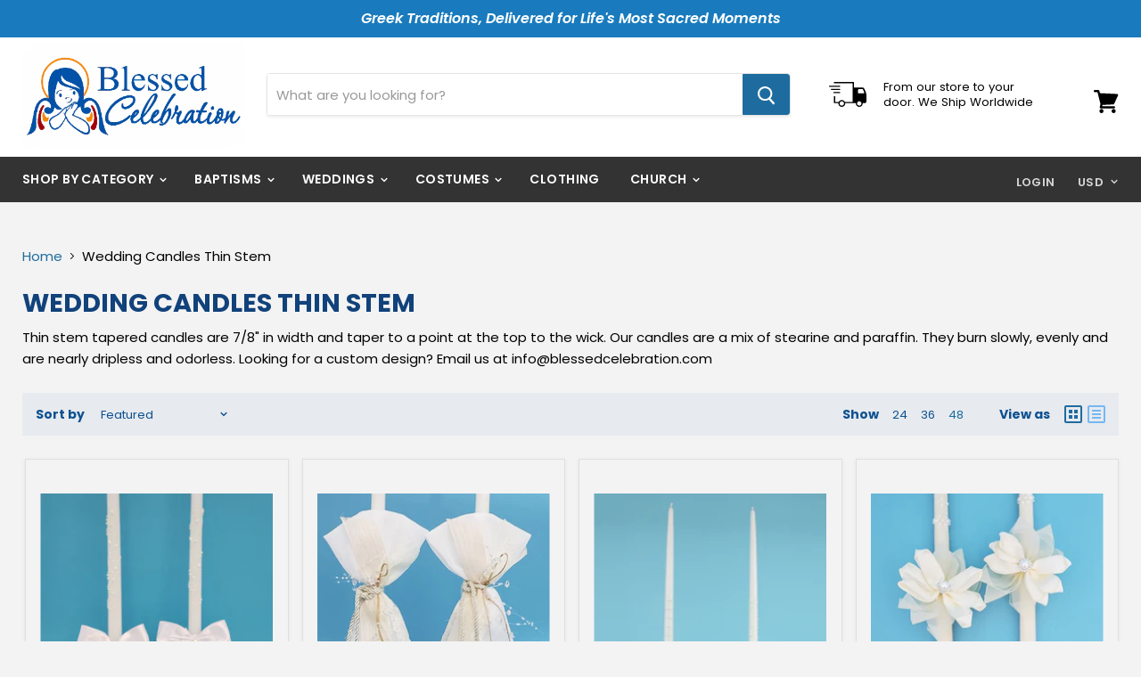

--- FILE ---
content_type: text/html; charset=utf-8
request_url: https://blessedcelebration.com/collections/wedding-candles-tapered
body_size: 63625
content:
<!doctype html>
<html class="no-js no-touch" lang="en">
  <head>
    <meta charset="utf-8">
    <meta http-equiv="x-ua-compatible" content="IE=edge">
	<meta name="p:domain_verify" content="3c29eddfd6484060447ca21881f8af76"/>
    <link rel="preconnect" href="https://cdn.shopify.com">
    <link rel="preconnect" href="https://fonts.shopifycdn.com">
    <link rel="preconnect" href="https://v.shopify.com">
    <link rel="preconnect" href="https://cdn.shopifycloud.com">
    <title>Wedding Candles Lambades Tapered | Greek Orthodox Church Decor Candles — Blessed Celebration</title>

    
      <meta name="description" content="If you are looking for an elegant and traditional set of orthodox wedding candles then look no further than Blessed Celebration. These tapered candles are perfect for every Greek ceremony. Buy online now!">
    
    
    
  <link rel="shortcut icon" href="//blessedcelebration.com/cdn/shop/files/header_bg_32x32.png?v=1614756178" type="image/png">

    
    
      <link rel="canonical" href="https://blessedcelebration.com/collections/wedding-candles-tapered" />
    
    <meta name="viewport" content="width=device-width">
    
    















<meta property="og:site_name" content="Blessed Celebration">
<meta property="og:url" content="https://blessedcelebration.com/collections/wedding-candles-tapered">
<meta property="og:title" content="Wedding Candles Lambades Tapered | Greek Orthodox Church Decor Candles">
<meta property="og:type" content="website">
<meta property="og:description" content="If you are looking for an elegant and traditional set of orthodox wedding candles then look no further than Blessed Celebration. These tapered candles are perfect for every Greek ceremony. Buy online now!">




    
    
    

    
    
    <meta
      property="og:image"
      content="https://blessedcelebration.com/cdn/shop/collections/CanWeddingTapered_1200x1541.jpg?v=1614753964"
    />
    <meta
      property="og:image:secure_url"
      content="https://blessedcelebration.com/cdn/shop/collections/CanWeddingTapered_1200x1541.jpg?v=1614753964"
    />
    <meta property="og:image:width" content="1200" />
    <meta property="og:image:height" content="1541" />
    
    
    <meta property="og:image:alt" content="Wedding Candles Thin Stem" />
  
















<meta name="twitter:title" content="Wedding Candles Lambades Tapered | Greek Orthodox Church Decor Candles">
<meta name="twitter:description" content="If you are looking for an elegant and traditional set of orthodox wedding candles then look no further than Blessed Celebration. These tapered candles are perfect for every Greek ceremony. Buy online now!">


    
    
    
      
      
      <meta name="twitter:card" content="summary">
    
    
    <meta
      property="twitter:image"
      content="https://blessedcelebration.com/cdn/shop/collections/CanWeddingTapered_1200x1200_crop_center.jpg?v=1614753964"
    />
    <meta property="twitter:image:width" content="1200" />
    <meta property="twitter:image:height" content="1200" />
    
    
    <meta property="twitter:image:alt" content="Wedding Candles Thin Stem" />
  


	
    <link rel="preload" href="//blessedcelebration.com/cdn/fonts/poppins/poppins_n6.aa29d4918bc243723d56b59572e18228ed0786f6.woff2" as="font" crossorigin="anonymous">
    <link rel="preload" as="style" href="//blessedcelebration.com/cdn/shop/t/13/assets/theme.scss.css?v=116909189085260972541767681111">
    <script src="https://ajax.googleapis.com/ajax/libs/jquery/1.7.1/jquery.min.js" type="text/javascript"></script>
    
    <script>window.performance && window.performance.mark && window.performance.mark('shopify.content_for_header.start');</script><meta name="google-site-verification" content="_8_XVQTFQRPcm11pnnFer4MVIgc-nPW5om7NcLHx9vY">
<meta name="facebook-domain-verification" content="k0j6t8eqh29qgb8347zccsvb5uhsdj">
<meta name="facebook-domain-verification" content="fbp6iqncois1o2uso2fe2fut2y46gi">
<meta id="shopify-digital-wallet" name="shopify-digital-wallet" content="/31466192941/digital_wallets/dialog">
<meta name="shopify-checkout-api-token" content="3ef85bcc23e1770b19ffe536e274a194">
<meta id="in-context-paypal-metadata" data-shop-id="31466192941" data-venmo-supported="false" data-environment="production" data-locale="en_US" data-paypal-v4="true" data-currency="USD">
<link rel="alternate" type="application/atom+xml" title="Feed" href="/collections/wedding-candles-tapered.atom" />
<link rel="alternate" type="application/json+oembed" href="https://blessedcelebration.com/collections/wedding-candles-tapered.oembed">
<script async="async" src="/checkouts/internal/preloads.js?locale=en-US"></script>
<link rel="preconnect" href="https://shop.app" crossorigin="anonymous">
<script async="async" src="https://shop.app/checkouts/internal/preloads.js?locale=en-US&shop_id=31466192941" crossorigin="anonymous"></script>
<script id="apple-pay-shop-capabilities" type="application/json">{"shopId":31466192941,"countryCode":"US","currencyCode":"USD","merchantCapabilities":["supports3DS"],"merchantId":"gid:\/\/shopify\/Shop\/31466192941","merchantName":"Blessed Celebration","requiredBillingContactFields":["postalAddress","email","phone"],"requiredShippingContactFields":["postalAddress","email","phone"],"shippingType":"shipping","supportedNetworks":["visa","masterCard","discover","elo","jcb"],"total":{"type":"pending","label":"Blessed Celebration","amount":"1.00"},"shopifyPaymentsEnabled":true,"supportsSubscriptions":true}</script>
<script id="shopify-features" type="application/json">{"accessToken":"3ef85bcc23e1770b19ffe536e274a194","betas":["rich-media-storefront-analytics"],"domain":"blessedcelebration.com","predictiveSearch":true,"shopId":31466192941,"locale":"en"}</script>
<script>var Shopify = Shopify || {};
Shopify.shop = "blessed-celebration-llc.myshopify.com";
Shopify.locale = "en";
Shopify.currency = {"active":"USD","rate":"1.0"};
Shopify.country = "US";
Shopify.theme = {"name":"Empire-Blessed-Celebration","id":100536188973,"schema_name":"Empire","schema_version":"5.0.1-pre.0","theme_store_id":838,"role":"main"};
Shopify.theme.handle = "null";
Shopify.theme.style = {"id":null,"handle":null};
Shopify.cdnHost = "blessedcelebration.com/cdn";
Shopify.routes = Shopify.routes || {};
Shopify.routes.root = "/";</script>
<script type="module">!function(o){(o.Shopify=o.Shopify||{}).modules=!0}(window);</script>
<script>!function(o){function n(){var o=[];function n(){o.push(Array.prototype.slice.apply(arguments))}return n.q=o,n}var t=o.Shopify=o.Shopify||{};t.loadFeatures=n(),t.autoloadFeatures=n()}(window);</script>
<script>
  window.ShopifyPay = window.ShopifyPay || {};
  window.ShopifyPay.apiHost = "shop.app\/pay";
  window.ShopifyPay.redirectState = null;
</script>
<script id="shop-js-analytics" type="application/json">{"pageType":"collection"}</script>
<script defer="defer" async type="module" src="//blessedcelebration.com/cdn/shopifycloud/shop-js/modules/v2/client.init-shop-cart-sync_BT-GjEfc.en.esm.js"></script>
<script defer="defer" async type="module" src="//blessedcelebration.com/cdn/shopifycloud/shop-js/modules/v2/chunk.common_D58fp_Oc.esm.js"></script>
<script defer="defer" async type="module" src="//blessedcelebration.com/cdn/shopifycloud/shop-js/modules/v2/chunk.modal_xMitdFEc.esm.js"></script>
<script type="module">
  await import("//blessedcelebration.com/cdn/shopifycloud/shop-js/modules/v2/client.init-shop-cart-sync_BT-GjEfc.en.esm.js");
await import("//blessedcelebration.com/cdn/shopifycloud/shop-js/modules/v2/chunk.common_D58fp_Oc.esm.js");
await import("//blessedcelebration.com/cdn/shopifycloud/shop-js/modules/v2/chunk.modal_xMitdFEc.esm.js");

  window.Shopify.SignInWithShop?.initShopCartSync?.({"fedCMEnabled":true,"windoidEnabled":true});

</script>
<script>
  window.Shopify = window.Shopify || {};
  if (!window.Shopify.featureAssets) window.Shopify.featureAssets = {};
  window.Shopify.featureAssets['shop-js'] = {"shop-cart-sync":["modules/v2/client.shop-cart-sync_DZOKe7Ll.en.esm.js","modules/v2/chunk.common_D58fp_Oc.esm.js","modules/v2/chunk.modal_xMitdFEc.esm.js"],"init-fed-cm":["modules/v2/client.init-fed-cm_B6oLuCjv.en.esm.js","modules/v2/chunk.common_D58fp_Oc.esm.js","modules/v2/chunk.modal_xMitdFEc.esm.js"],"shop-cash-offers":["modules/v2/client.shop-cash-offers_D2sdYoxE.en.esm.js","modules/v2/chunk.common_D58fp_Oc.esm.js","modules/v2/chunk.modal_xMitdFEc.esm.js"],"shop-login-button":["modules/v2/client.shop-login-button_QeVjl5Y3.en.esm.js","modules/v2/chunk.common_D58fp_Oc.esm.js","modules/v2/chunk.modal_xMitdFEc.esm.js"],"pay-button":["modules/v2/client.pay-button_DXTOsIq6.en.esm.js","modules/v2/chunk.common_D58fp_Oc.esm.js","modules/v2/chunk.modal_xMitdFEc.esm.js"],"shop-button":["modules/v2/client.shop-button_DQZHx9pm.en.esm.js","modules/v2/chunk.common_D58fp_Oc.esm.js","modules/v2/chunk.modal_xMitdFEc.esm.js"],"avatar":["modules/v2/client.avatar_BTnouDA3.en.esm.js"],"init-windoid":["modules/v2/client.init-windoid_CR1B-cfM.en.esm.js","modules/v2/chunk.common_D58fp_Oc.esm.js","modules/v2/chunk.modal_xMitdFEc.esm.js"],"init-shop-for-new-customer-accounts":["modules/v2/client.init-shop-for-new-customer-accounts_C_vY_xzh.en.esm.js","modules/v2/client.shop-login-button_QeVjl5Y3.en.esm.js","modules/v2/chunk.common_D58fp_Oc.esm.js","modules/v2/chunk.modal_xMitdFEc.esm.js"],"init-shop-email-lookup-coordinator":["modules/v2/client.init-shop-email-lookup-coordinator_BI7n9ZSv.en.esm.js","modules/v2/chunk.common_D58fp_Oc.esm.js","modules/v2/chunk.modal_xMitdFEc.esm.js"],"init-shop-cart-sync":["modules/v2/client.init-shop-cart-sync_BT-GjEfc.en.esm.js","modules/v2/chunk.common_D58fp_Oc.esm.js","modules/v2/chunk.modal_xMitdFEc.esm.js"],"shop-toast-manager":["modules/v2/client.shop-toast-manager_DiYdP3xc.en.esm.js","modules/v2/chunk.common_D58fp_Oc.esm.js","modules/v2/chunk.modal_xMitdFEc.esm.js"],"init-customer-accounts":["modules/v2/client.init-customer-accounts_D9ZNqS-Q.en.esm.js","modules/v2/client.shop-login-button_QeVjl5Y3.en.esm.js","modules/v2/chunk.common_D58fp_Oc.esm.js","modules/v2/chunk.modal_xMitdFEc.esm.js"],"init-customer-accounts-sign-up":["modules/v2/client.init-customer-accounts-sign-up_iGw4briv.en.esm.js","modules/v2/client.shop-login-button_QeVjl5Y3.en.esm.js","modules/v2/chunk.common_D58fp_Oc.esm.js","modules/v2/chunk.modal_xMitdFEc.esm.js"],"shop-follow-button":["modules/v2/client.shop-follow-button_CqMgW2wH.en.esm.js","modules/v2/chunk.common_D58fp_Oc.esm.js","modules/v2/chunk.modal_xMitdFEc.esm.js"],"checkout-modal":["modules/v2/client.checkout-modal_xHeaAweL.en.esm.js","modules/v2/chunk.common_D58fp_Oc.esm.js","modules/v2/chunk.modal_xMitdFEc.esm.js"],"shop-login":["modules/v2/client.shop-login_D91U-Q7h.en.esm.js","modules/v2/chunk.common_D58fp_Oc.esm.js","modules/v2/chunk.modal_xMitdFEc.esm.js"],"lead-capture":["modules/v2/client.lead-capture_BJmE1dJe.en.esm.js","modules/v2/chunk.common_D58fp_Oc.esm.js","modules/v2/chunk.modal_xMitdFEc.esm.js"],"payment-terms":["modules/v2/client.payment-terms_Ci9AEqFq.en.esm.js","modules/v2/chunk.common_D58fp_Oc.esm.js","modules/v2/chunk.modal_xMitdFEc.esm.js"]};
</script>
<script id="__st">var __st={"a":31466192941,"offset":-18000,"reqid":"7f03a110-4afd-4856-a5dc-80c4f21f3f89-1769195296","pageurl":"blessedcelebration.com\/collections\/wedding-candles-tapered","u":"2b84875be9e0","p":"collection","rtyp":"collection","rid":196987813933};</script>
<script>window.ShopifyPaypalV4VisibilityTracking = true;</script>
<script id="captcha-bootstrap">!function(){'use strict';const t='contact',e='account',n='new_comment',o=[[t,t],['blogs',n],['comments',n],[t,'customer']],c=[[e,'customer_login'],[e,'guest_login'],[e,'recover_customer_password'],[e,'create_customer']],r=t=>t.map((([t,e])=>`form[action*='/${t}']:not([data-nocaptcha='true']) input[name='form_type'][value='${e}']`)).join(','),a=t=>()=>t?[...document.querySelectorAll(t)].map((t=>t.form)):[];function s(){const t=[...o],e=r(t);return a(e)}const i='password',u='form_key',d=['recaptcha-v3-token','g-recaptcha-response','h-captcha-response',i],f=()=>{try{return window.sessionStorage}catch{return}},m='__shopify_v',_=t=>t.elements[u];function p(t,e,n=!1){try{const o=window.sessionStorage,c=JSON.parse(o.getItem(e)),{data:r}=function(t){const{data:e,action:n}=t;return t[m]||n?{data:e,action:n}:{data:t,action:n}}(c);for(const[e,n]of Object.entries(r))t.elements[e]&&(t.elements[e].value=n);n&&o.removeItem(e)}catch(o){console.error('form repopulation failed',{error:o})}}const l='form_type',E='cptcha';function T(t){t.dataset[E]=!0}const w=window,h=w.document,L='Shopify',v='ce_forms',y='captcha';let A=!1;((t,e)=>{const n=(g='f06e6c50-85a8-45c8-87d0-21a2b65856fe',I='https://cdn.shopify.com/shopifycloud/storefront-forms-hcaptcha/ce_storefront_forms_captcha_hcaptcha.v1.5.2.iife.js',D={infoText:'Protected by hCaptcha',privacyText:'Privacy',termsText:'Terms'},(t,e,n)=>{const o=w[L][v],c=o.bindForm;if(c)return c(t,g,e,D).then(n);var r;o.q.push([[t,g,e,D],n]),r=I,A||(h.body.append(Object.assign(h.createElement('script'),{id:'captcha-provider',async:!0,src:r})),A=!0)});var g,I,D;w[L]=w[L]||{},w[L][v]=w[L][v]||{},w[L][v].q=[],w[L][y]=w[L][y]||{},w[L][y].protect=function(t,e){n(t,void 0,e),T(t)},Object.freeze(w[L][y]),function(t,e,n,w,h,L){const[v,y,A,g]=function(t,e,n){const i=e?o:[],u=t?c:[],d=[...i,...u],f=r(d),m=r(i),_=r(d.filter((([t,e])=>n.includes(e))));return[a(f),a(m),a(_),s()]}(w,h,L),I=t=>{const e=t.target;return e instanceof HTMLFormElement?e:e&&e.form},D=t=>v().includes(t);t.addEventListener('submit',(t=>{const e=I(t);if(!e)return;const n=D(e)&&!e.dataset.hcaptchaBound&&!e.dataset.recaptchaBound,o=_(e),c=g().includes(e)&&(!o||!o.value);(n||c)&&t.preventDefault(),c&&!n&&(function(t){try{if(!f())return;!function(t){const e=f();if(!e)return;const n=_(t);if(!n)return;const o=n.value;o&&e.removeItem(o)}(t);const e=Array.from(Array(32),(()=>Math.random().toString(36)[2])).join('');!function(t,e){_(t)||t.append(Object.assign(document.createElement('input'),{type:'hidden',name:u})),t.elements[u].value=e}(t,e),function(t,e){const n=f();if(!n)return;const o=[...t.querySelectorAll(`input[type='${i}']`)].map((({name:t})=>t)),c=[...d,...o],r={};for(const[a,s]of new FormData(t).entries())c.includes(a)||(r[a]=s);n.setItem(e,JSON.stringify({[m]:1,action:t.action,data:r}))}(t,e)}catch(e){console.error('failed to persist form',e)}}(e),e.submit())}));const S=(t,e)=>{t&&!t.dataset[E]&&(n(t,e.some((e=>e===t))),T(t))};for(const o of['focusin','change'])t.addEventListener(o,(t=>{const e=I(t);D(e)&&S(e,y())}));const B=e.get('form_key'),M=e.get(l),P=B&&M;t.addEventListener('DOMContentLoaded',(()=>{const t=y();if(P)for(const e of t)e.elements[l].value===M&&p(e,B);[...new Set([...A(),...v().filter((t=>'true'===t.dataset.shopifyCaptcha))])].forEach((e=>S(e,t)))}))}(h,new URLSearchParams(w.location.search),n,t,e,['guest_login'])})(!1,!0)}();</script>
<script integrity="sha256-4kQ18oKyAcykRKYeNunJcIwy7WH5gtpwJnB7kiuLZ1E=" data-source-attribution="shopify.loadfeatures" defer="defer" src="//blessedcelebration.com/cdn/shopifycloud/storefront/assets/storefront/load_feature-a0a9edcb.js" crossorigin="anonymous"></script>
<script crossorigin="anonymous" defer="defer" src="//blessedcelebration.com/cdn/shopifycloud/storefront/assets/shopify_pay/storefront-65b4c6d7.js?v=20250812"></script>
<script data-source-attribution="shopify.dynamic_checkout.dynamic.init">var Shopify=Shopify||{};Shopify.PaymentButton=Shopify.PaymentButton||{isStorefrontPortableWallets:!0,init:function(){window.Shopify.PaymentButton.init=function(){};var t=document.createElement("script");t.src="https://blessedcelebration.com/cdn/shopifycloud/portable-wallets/latest/portable-wallets.en.js",t.type="module",document.head.appendChild(t)}};
</script>
<script data-source-attribution="shopify.dynamic_checkout.buyer_consent">
  function portableWalletsHideBuyerConsent(e){var t=document.getElementById("shopify-buyer-consent"),n=document.getElementById("shopify-subscription-policy-button");t&&n&&(t.classList.add("hidden"),t.setAttribute("aria-hidden","true"),n.removeEventListener("click",e))}function portableWalletsShowBuyerConsent(e){var t=document.getElementById("shopify-buyer-consent"),n=document.getElementById("shopify-subscription-policy-button");t&&n&&(t.classList.remove("hidden"),t.removeAttribute("aria-hidden"),n.addEventListener("click",e))}window.Shopify?.PaymentButton&&(window.Shopify.PaymentButton.hideBuyerConsent=portableWalletsHideBuyerConsent,window.Shopify.PaymentButton.showBuyerConsent=portableWalletsShowBuyerConsent);
</script>
<script data-source-attribution="shopify.dynamic_checkout.cart.bootstrap">document.addEventListener("DOMContentLoaded",(function(){function t(){return document.querySelector("shopify-accelerated-checkout-cart, shopify-accelerated-checkout")}if(t())Shopify.PaymentButton.init();else{new MutationObserver((function(e,n){t()&&(Shopify.PaymentButton.init(),n.disconnect())})).observe(document.body,{childList:!0,subtree:!0})}}));
</script>
<link id="shopify-accelerated-checkout-styles" rel="stylesheet" media="screen" href="https://blessedcelebration.com/cdn/shopifycloud/portable-wallets/latest/accelerated-checkout-backwards-compat.css" crossorigin="anonymous">
<style id="shopify-accelerated-checkout-cart">
        #shopify-buyer-consent {
  margin-top: 1em;
  display: inline-block;
  width: 100%;
}

#shopify-buyer-consent.hidden {
  display: none;
}

#shopify-subscription-policy-button {
  background: none;
  border: none;
  padding: 0;
  text-decoration: underline;
  font-size: inherit;
  cursor: pointer;
}

#shopify-subscription-policy-button::before {
  box-shadow: none;
}

      </style>

<script>window.performance && window.performance.mark && window.performance.mark('shopify.content_for_header.end');</script>

    <script>
      document.documentElement.className=document.documentElement.className.replace(/\bno-js\b/,'js');
      if(window.Shopify&&window.Shopify.designMode)document.documentElement.className+=' in-theme-editor';
      if(('ontouchstart' in window)||window.DocumentTouch&&document instanceof DocumentTouch)document.documentElement.className=document.documentElement.className.replace(/\bno-touch\b/,'has-touch');
    </script>
	 <!-- Masonry -->
    
    <script src="https://cdnjs.cloudflare.com/ajax/libs/masonry/3.3.0/masonry.pkgd.min.js"></script>
    <link href="//blessedcelebration.com/cdn/shop/t/13/assets/theme.scss.css?v=116909189085260972541767681111" rel="stylesheet" type="text/css" media="all" />
    
<!-- Start of Judge.me Core -->
<link rel="dns-prefetch" href="https://cdn.judge.me/">
<script data-cfasync='false' class='jdgm-settings-script'>window.jdgmSettings={"pagination":5,"disable_web_reviews":false,"badge_no_review_text":"No reviews","badge_n_reviews_text":"{{ n }} review/reviews","hide_badge_preview_if_no_reviews":true,"badge_hide_text":false,"enforce_center_preview_badge":false,"widget_title":"Customer Reviews","widget_open_form_text":"Write a review","widget_close_form_text":"Cancel review","widget_refresh_page_text":"Refresh page","widget_summary_text":"Based on {{ number_of_reviews }} review/reviews","widget_no_review_text":"Be the first to write a review","widget_name_field_text":"Display name","widget_verified_name_field_text":"Verified Name (public)","widget_name_placeholder_text":"Display name","widget_required_field_error_text":"This field is required.","widget_email_field_text":"Email address","widget_verified_email_field_text":"Verified Email (private, can not be edited)","widget_email_placeholder_text":"Your email address","widget_email_field_error_text":"Please enter a valid email address.","widget_rating_field_text":"Rating","widget_review_title_field_text":"Review Title","widget_review_title_placeholder_text":"Give your review a title","widget_review_body_field_text":"Review content","widget_review_body_placeholder_text":"Start writing here...","widget_pictures_field_text":"Picture/Video (optional)","widget_submit_review_text":"Submit Review","widget_submit_verified_review_text":"Submit Verified Review","widget_submit_success_msg_with_auto_publish":"Thank you! Please refresh the page in a few moments to see your review. You can remove or edit your review by logging into \u003ca href='https://judge.me/login' target='_blank' rel='nofollow noopener'\u003eJudge.me\u003c/a\u003e","widget_submit_success_msg_no_auto_publish":"Thank you! Your review will be published as soon as it is approved by the shop admin. You can remove or edit your review by logging into \u003ca href='https://judge.me/login' target='_blank' rel='nofollow noopener'\u003eJudge.me\u003c/a\u003e","widget_show_default_reviews_out_of_total_text":"Showing {{ n_reviews_shown }} out of {{ n_reviews }} reviews.","widget_show_all_link_text":"Show all","widget_show_less_link_text":"Show less","widget_author_said_text":"{{ reviewer_name }} said:","widget_days_text":"{{ n }} days ago","widget_weeks_text":"{{ n }} week/weeks ago","widget_months_text":"{{ n }} month/months ago","widget_years_text":"{{ n }} year/years ago","widget_yesterday_text":"Yesterday","widget_today_text":"Today","widget_replied_text":"\u003e\u003e {{ shop_name }} replied:","widget_read_more_text":"Read more","widget_reviewer_name_as_initial":"","widget_rating_filter_color":"","widget_rating_filter_see_all_text":"See all reviews","widget_sorting_most_recent_text":"Most Recent","widget_sorting_highest_rating_text":"Highest Rating","widget_sorting_lowest_rating_text":"Lowest Rating","widget_sorting_with_pictures_text":"Only Pictures","widget_sorting_most_helpful_text":"Most Helpful","widget_open_question_form_text":"Ask a question","widget_reviews_subtab_text":"Reviews","widget_questions_subtab_text":"Questions","widget_question_label_text":"Question","widget_answer_label_text":"Answer","widget_question_placeholder_text":"Write your question here","widget_submit_question_text":"Submit Question","widget_question_submit_success_text":"Thank you for your question! We will notify you once it gets answered.","verified_badge_text":"Verified","verified_badge_bg_color":"","verified_badge_text_color":"","verified_badge_placement":"left-of-reviewer-name","widget_review_max_height":"","widget_hide_border":false,"widget_social_share":false,"widget_thumb":false,"widget_review_location_show":false,"widget_location_format":"country_iso_code","all_reviews_include_out_of_store_products":true,"all_reviews_out_of_store_text":"(out of store)","all_reviews_pagination":100,"all_reviews_product_name_prefix_text":"about","enable_review_pictures":true,"enable_question_anwser":true,"widget_theme":"","review_date_format":"mm/dd/yyyy","default_sort_method":"most-recent","widget_product_reviews_subtab_text":"Product Reviews","widget_shop_reviews_subtab_text":"Shop Reviews","widget_other_products_reviews_text":"Reviews for other products","widget_store_reviews_subtab_text":"Store reviews","widget_no_store_reviews_text":"This store hasn't received any reviews yet","widget_web_restriction_product_reviews_text":"This product hasn't received any reviews yet","widget_no_items_text":"No items found","widget_show_more_text":"Show more","widget_write_a_store_review_text":"Write a Store Review","widget_other_languages_heading":"Reviews in Other Languages","widget_translate_review_text":"Translate review to {{ language }}","widget_translating_review_text":"Translating...","widget_show_original_translation_text":"Show original ({{ language }})","widget_translate_review_failed_text":"Review couldn't be translated.","widget_translate_review_retry_text":"Retry","widget_translate_review_try_again_later_text":"Try again later","show_product_url_for_grouped_product":false,"widget_sorting_pictures_first_text":"Pictures First","show_pictures_on_all_rev_page_mobile":false,"show_pictures_on_all_rev_page_desktop":false,"floating_tab_hide_mobile_install_preference":false,"floating_tab_button_name":"★ Reviews","floating_tab_title":"Let customers speak for us","floating_tab_button_color":"","floating_tab_button_background_color":"","floating_tab_url":"","floating_tab_url_enabled":false,"floating_tab_tab_style":"text","all_reviews_text_badge_text":"Customers rate us {{ shop.metafields.judgeme.all_reviews_rating | round: 1 }}/5 based on {{ shop.metafields.judgeme.all_reviews_count }} reviews.","all_reviews_text_badge_text_branded_style":"{{ shop.metafields.judgeme.all_reviews_rating | round: 1 }} out of 5 stars based on {{ shop.metafields.judgeme.all_reviews_count }} reviews","is_all_reviews_text_badge_a_link":false,"show_stars_for_all_reviews_text_badge":false,"all_reviews_text_badge_url":"","all_reviews_text_style":"text","all_reviews_text_color_style":"judgeme_brand_color","all_reviews_text_color":"#108474","all_reviews_text_show_jm_brand":true,"featured_carousel_show_header":true,"featured_carousel_title":"Let customers speak for us","testimonials_carousel_title":"Customers are saying","videos_carousel_title":"Real customer stories","cards_carousel_title":"Customers are saying","featured_carousel_count_text":"from {{ n }} reviews","featured_carousel_add_link_to_all_reviews_page":false,"featured_carousel_url":"","featured_carousel_show_images":true,"featured_carousel_autoslide_interval":5,"featured_carousel_arrows_on_the_sides":false,"featured_carousel_height":250,"featured_carousel_width":80,"featured_carousel_image_size":0,"featured_carousel_image_height":250,"featured_carousel_arrow_color":"#eeeeee","verified_count_badge_style":"vintage","verified_count_badge_orientation":"horizontal","verified_count_badge_color_style":"judgeme_brand_color","verified_count_badge_color":"#108474","is_verified_count_badge_a_link":false,"verified_count_badge_url":"","verified_count_badge_show_jm_brand":true,"widget_rating_preset_default":5,"widget_first_sub_tab":"product-reviews","widget_show_histogram":true,"widget_histogram_use_custom_color":false,"widget_pagination_use_custom_color":false,"widget_star_use_custom_color":false,"widget_verified_badge_use_custom_color":false,"widget_write_review_use_custom_color":false,"picture_reminder_submit_button":"Upload Pictures","enable_review_videos":true,"mute_video_by_default":false,"widget_sorting_videos_first_text":"Videos First","widget_review_pending_text":"Pending","featured_carousel_items_for_large_screen":3,"social_share_options_order":"Facebook,Twitter","remove_microdata_snippet":false,"disable_json_ld":false,"enable_json_ld_products":false,"preview_badge_show_question_text":false,"preview_badge_no_question_text":"No questions","preview_badge_n_question_text":"{{ number_of_questions }} question/questions","qa_badge_show_icon":false,"qa_badge_position":"same-row","remove_judgeme_branding":false,"widget_add_search_bar":false,"widget_search_bar_placeholder":"Search","widget_sorting_verified_only_text":"Verified only","featured_carousel_theme":"default","featured_carousel_show_rating":true,"featured_carousel_show_title":true,"featured_carousel_show_body":true,"featured_carousel_show_date":false,"featured_carousel_show_reviewer":true,"featured_carousel_show_product":false,"featured_carousel_header_background_color":"#108474","featured_carousel_header_text_color":"#ffffff","featured_carousel_name_product_separator":"reviewed","featured_carousel_full_star_background":"#108474","featured_carousel_empty_star_background":"#dadada","featured_carousel_vertical_theme_background":"#f9fafb","featured_carousel_verified_badge_enable":false,"featured_carousel_verified_badge_color":"#108474","featured_carousel_border_style":"round","featured_carousel_review_line_length_limit":3,"featured_carousel_more_reviews_button_text":"Read more reviews","featured_carousel_view_product_button_text":"View product","all_reviews_page_load_reviews_on":"scroll","all_reviews_page_load_more_text":"Load More Reviews","disable_fb_tab_reviews":false,"enable_ajax_cdn_cache":false,"widget_public_name_text":"displayed publicly like","default_reviewer_name":"John Smith","default_reviewer_name_has_non_latin":true,"widget_reviewer_anonymous":"Anonymous","medals_widget_title":"Judge.me Review Medals","medals_widget_background_color":"#f9fafb","medals_widget_position":"footer_all_pages","medals_widget_border_color":"#f9fafb","medals_widget_verified_text_position":"left","medals_widget_use_monochromatic_version":false,"medals_widget_elements_color":"#108474","show_reviewer_avatar":true,"widget_invalid_yt_video_url_error_text":"Not a YouTube video URL","widget_max_length_field_error_text":"Please enter no more than {0} characters.","widget_show_country_flag":false,"widget_show_collected_via_shop_app":true,"widget_verified_by_shop_badge_style":"light","widget_verified_by_shop_text":"Verified by Shop","widget_show_photo_gallery":false,"widget_load_with_code_splitting":true,"widget_ugc_install_preference":false,"widget_ugc_title":"Made by us, Shared by you","widget_ugc_subtitle":"Tag us to see your picture featured in our page","widget_ugc_arrows_color":"#ffffff","widget_ugc_primary_button_text":"Buy Now","widget_ugc_primary_button_background_color":"#108474","widget_ugc_primary_button_text_color":"#ffffff","widget_ugc_primary_button_border_width":"0","widget_ugc_primary_button_border_style":"none","widget_ugc_primary_button_border_color":"#108474","widget_ugc_primary_button_border_radius":"25","widget_ugc_secondary_button_text":"Load More","widget_ugc_secondary_button_background_color":"#ffffff","widget_ugc_secondary_button_text_color":"#108474","widget_ugc_secondary_button_border_width":"2","widget_ugc_secondary_button_border_style":"solid","widget_ugc_secondary_button_border_color":"#108474","widget_ugc_secondary_button_border_radius":"25","widget_ugc_reviews_button_text":"View Reviews","widget_ugc_reviews_button_background_color":"#ffffff","widget_ugc_reviews_button_text_color":"#108474","widget_ugc_reviews_button_border_width":"2","widget_ugc_reviews_button_border_style":"solid","widget_ugc_reviews_button_border_color":"#108474","widget_ugc_reviews_button_border_radius":"25","widget_ugc_reviews_button_link_to":"judgeme-reviews-page","widget_ugc_show_post_date":true,"widget_ugc_max_width":"800","widget_rating_metafield_value_type":true,"widget_primary_color":"#108474","widget_enable_secondary_color":false,"widget_secondary_color":"#edf5f5","widget_summary_average_rating_text":"{{ average_rating }} out of 5","widget_media_grid_title":"Customer photos \u0026 videos","widget_media_grid_see_more_text":"See more","widget_round_style":false,"widget_show_product_medals":true,"widget_verified_by_judgeme_text":"Verified by Judge.me","widget_show_store_medals":true,"widget_verified_by_judgeme_text_in_store_medals":"Verified by Judge.me","widget_media_field_exceed_quantity_message":"Sorry, we can only accept {{ max_media }} for one review.","widget_media_field_exceed_limit_message":"{{ file_name }} is too large, please select a {{ media_type }} less than {{ size_limit }}MB.","widget_review_submitted_text":"Review Submitted!","widget_question_submitted_text":"Question Submitted!","widget_close_form_text_question":"Cancel","widget_write_your_answer_here_text":"Write your answer here","widget_enabled_branded_link":true,"widget_show_collected_by_judgeme":false,"widget_reviewer_name_color":"","widget_write_review_text_color":"","widget_write_review_bg_color":"","widget_collected_by_judgeme_text":"collected by Judge.me","widget_pagination_type":"standard","widget_load_more_text":"Load More","widget_load_more_color":"#108474","widget_full_review_text":"Full Review","widget_read_more_reviews_text":"Read More Reviews","widget_read_questions_text":"Read Questions","widget_questions_and_answers_text":"Questions \u0026 Answers","widget_verified_by_text":"Verified by","widget_verified_text":"Verified","widget_number_of_reviews_text":"{{ number_of_reviews }} reviews","widget_back_button_text":"Back","widget_next_button_text":"Next","widget_custom_forms_filter_button":"Filters","custom_forms_style":"vertical","widget_show_review_information":false,"how_reviews_are_collected":"How reviews are collected?","widget_show_review_keywords":false,"widget_gdpr_statement":"How we use your data: We'll only contact you about the review you left, and only if necessary. By submitting your review, you agree to Judge.me's \u003ca href='https://judge.me/terms' target='_blank' rel='nofollow noopener'\u003eterms\u003c/a\u003e, \u003ca href='https://judge.me/privacy' target='_blank' rel='nofollow noopener'\u003eprivacy\u003c/a\u003e and \u003ca href='https://judge.me/content-policy' target='_blank' rel='nofollow noopener'\u003econtent\u003c/a\u003e policies.","widget_multilingual_sorting_enabled":false,"widget_translate_review_content_enabled":false,"widget_translate_review_content_method":"manual","popup_widget_review_selection":"automatically_with_pictures","popup_widget_round_border_style":true,"popup_widget_show_title":true,"popup_widget_show_body":true,"popup_widget_show_reviewer":false,"popup_widget_show_product":true,"popup_widget_show_pictures":true,"popup_widget_use_review_picture":true,"popup_widget_show_on_home_page":true,"popup_widget_show_on_product_page":true,"popup_widget_show_on_collection_page":true,"popup_widget_show_on_cart_page":true,"popup_widget_position":"bottom_left","popup_widget_first_review_delay":5,"popup_widget_duration":5,"popup_widget_interval":5,"popup_widget_review_count":5,"popup_widget_hide_on_mobile":true,"review_snippet_widget_round_border_style":true,"review_snippet_widget_card_color":"#FFFFFF","review_snippet_widget_slider_arrows_background_color":"#FFFFFF","review_snippet_widget_slider_arrows_color":"#000000","review_snippet_widget_star_color":"#108474","show_product_variant":false,"all_reviews_product_variant_label_text":"Variant: ","widget_show_verified_branding":false,"widget_ai_summary_title":"Customers say","widget_ai_summary_disclaimer":"AI-powered review summary based on recent customer reviews","widget_show_ai_summary":false,"widget_show_ai_summary_bg":false,"widget_show_review_title_input":true,"redirect_reviewers_invited_via_email":"review_widget","request_store_review_after_product_review":false,"request_review_other_products_in_order":false,"review_form_color_scheme":"default","review_form_corner_style":"square","review_form_star_color":{},"review_form_text_color":"#333333","review_form_background_color":"#ffffff","review_form_field_background_color":"#fafafa","review_form_button_color":{},"review_form_button_text_color":"#ffffff","review_form_modal_overlay_color":"#000000","review_content_screen_title_text":"How would you rate this product?","review_content_introduction_text":"We would love it if you would share a bit about your experience.","store_review_form_title_text":"How would you rate this store?","store_review_form_introduction_text":"We would love it if you would share a bit about your experience.","show_review_guidance_text":true,"one_star_review_guidance_text":"Poor","five_star_review_guidance_text":"Great","customer_information_screen_title_text":"About you","customer_information_introduction_text":"Please tell us more about you.","custom_questions_screen_title_text":"Your experience in more detail","custom_questions_introduction_text":"Here are a few questions to help us understand more about your experience.","review_submitted_screen_title_text":"Thanks for your review!","review_submitted_screen_thank_you_text":"We are processing it and it will appear on the store soon.","review_submitted_screen_email_verification_text":"Please confirm your email by clicking the link we just sent you. This helps us keep reviews authentic.","review_submitted_request_store_review_text":"Would you like to share your experience of shopping with us?","review_submitted_review_other_products_text":"Would you like to review these products?","store_review_screen_title_text":"Would you like to share your experience of shopping with us?","store_review_introduction_text":"We value your feedback and use it to improve. Please share any thoughts or suggestions you have.","reviewer_media_screen_title_picture_text":"Share a picture","reviewer_media_introduction_picture_text":"Upload a photo to support your review.","reviewer_media_screen_title_video_text":"Share a video","reviewer_media_introduction_video_text":"Upload a video to support your review.","reviewer_media_screen_title_picture_or_video_text":"Share a picture or video","reviewer_media_introduction_picture_or_video_text":"Upload a photo or video to support your review.","reviewer_media_youtube_url_text":"Paste your Youtube URL here","advanced_settings_next_step_button_text":"Next","advanced_settings_close_review_button_text":"Close","modal_write_review_flow":false,"write_review_flow_required_text":"Required","write_review_flow_privacy_message_text":"We respect your privacy.","write_review_flow_anonymous_text":"Post review as anonymous","write_review_flow_visibility_text":"This won't be visible to other customers.","write_review_flow_multiple_selection_help_text":"Select as many as you like","write_review_flow_single_selection_help_text":"Select one option","write_review_flow_required_field_error_text":"This field is required","write_review_flow_invalid_email_error_text":"Please enter a valid email address","write_review_flow_max_length_error_text":"Max. {{ max_length }} characters.","write_review_flow_media_upload_text":"\u003cb\u003eClick to upload\u003c/b\u003e or drag and drop","write_review_flow_gdpr_statement":"We'll only contact you about your review if necessary. By submitting your review, you agree to our \u003ca href='https://judge.me/terms' target='_blank' rel='nofollow noopener'\u003eterms and conditions\u003c/a\u003e and \u003ca href='https://judge.me/privacy' target='_blank' rel='nofollow noopener'\u003eprivacy policy\u003c/a\u003e.","rating_only_reviews_enabled":false,"show_negative_reviews_help_screen":false,"new_review_flow_help_screen_rating_threshold":3,"negative_review_resolution_screen_title_text":"Tell us more","negative_review_resolution_text":"Your experience matters to us. If there were issues with your purchase, we're here to help. Feel free to reach out to us, we'd love the opportunity to make things right.","negative_review_resolution_button_text":"Contact us","negative_review_resolution_proceed_with_review_text":"Leave a review","negative_review_resolution_subject":"Issue with purchase from {{ shop_name }}.{{ order_name }}","preview_badge_collection_page_install_status":false,"widget_review_custom_css":"","preview_badge_custom_css":"","preview_badge_stars_count":"5-stars","featured_carousel_custom_css":"","floating_tab_custom_css":"","all_reviews_widget_custom_css":"","medals_widget_custom_css":"","verified_badge_custom_css":"","all_reviews_text_custom_css":"","transparency_badges_collected_via_store_invite":false,"transparency_badges_from_another_provider":false,"transparency_badges_collected_from_store_visitor":false,"transparency_badges_collected_by_verified_review_provider":false,"transparency_badges_earned_reward":false,"transparency_badges_collected_via_store_invite_text":"Review collected via store invitation","transparency_badges_from_another_provider_text":"Review collected from another provider","transparency_badges_collected_from_store_visitor_text":"Review collected from a store visitor","transparency_badges_written_in_google_text":"Review written in Google","transparency_badges_written_in_etsy_text":"Review written in Etsy","transparency_badges_written_in_shop_app_text":"Review written in Shop App","transparency_badges_earned_reward_text":"Review earned a reward for future purchase","product_review_widget_per_page":10,"widget_store_review_label_text":"Review about the store","checkout_comment_extension_title_on_product_page":"Customer Comments","checkout_comment_extension_num_latest_comment_show":5,"checkout_comment_extension_format":"name_and_timestamp","checkout_comment_customer_name":"last_initial","checkout_comment_comment_notification":true,"preview_badge_collection_page_install_preference":true,"preview_badge_home_page_install_preference":true,"preview_badge_product_page_install_preference":true,"review_widget_install_preference":"","review_carousel_install_preference":false,"floating_reviews_tab_install_preference":"none","verified_reviews_count_badge_install_preference":false,"all_reviews_text_install_preference":false,"review_widget_best_location":true,"judgeme_medals_install_preference":false,"review_widget_revamp_enabled":false,"review_widget_qna_enabled":false,"review_widget_header_theme":"minimal","review_widget_widget_title_enabled":true,"review_widget_header_text_size":"medium","review_widget_header_text_weight":"regular","review_widget_average_rating_style":"compact","review_widget_bar_chart_enabled":true,"review_widget_bar_chart_type":"numbers","review_widget_bar_chart_style":"standard","review_widget_expanded_media_gallery_enabled":false,"review_widget_reviews_section_theme":"standard","review_widget_image_style":"thumbnails","review_widget_review_image_ratio":"square","review_widget_stars_size":"medium","review_widget_verified_badge":"standard_text","review_widget_review_title_text_size":"medium","review_widget_review_text_size":"medium","review_widget_review_text_length":"medium","review_widget_number_of_columns_desktop":3,"review_widget_carousel_transition_speed":5,"review_widget_custom_questions_answers_display":"always","review_widget_button_text_color":"#FFFFFF","review_widget_text_color":"#000000","review_widget_lighter_text_color":"#7B7B7B","review_widget_corner_styling":"soft","review_widget_review_word_singular":"review","review_widget_review_word_plural":"reviews","review_widget_voting_label":"Helpful?","review_widget_shop_reply_label":"Reply from {{ shop_name }}:","review_widget_filters_title":"Filters","qna_widget_question_word_singular":"Question","qna_widget_question_word_plural":"Questions","qna_widget_answer_reply_label":"Answer from {{ answerer_name }}:","qna_content_screen_title_text":"Ask a question about this product","qna_widget_question_required_field_error_text":"Please enter your question.","qna_widget_flow_gdpr_statement":"We'll only contact you about your question if necessary. By submitting your question, you agree to our \u003ca href='https://judge.me/terms' target='_blank' rel='nofollow noopener'\u003eterms and conditions\u003c/a\u003e and \u003ca href='https://judge.me/privacy' target='_blank' rel='nofollow noopener'\u003eprivacy policy\u003c/a\u003e.","qna_widget_question_submitted_text":"Thanks for your question!","qna_widget_close_form_text_question":"Close","qna_widget_question_submit_success_text":"We’ll notify you by email when your question is answered.","all_reviews_widget_v2025_enabled":false,"all_reviews_widget_v2025_header_theme":"default","all_reviews_widget_v2025_widget_title_enabled":true,"all_reviews_widget_v2025_header_text_size":"medium","all_reviews_widget_v2025_header_text_weight":"regular","all_reviews_widget_v2025_average_rating_style":"compact","all_reviews_widget_v2025_bar_chart_enabled":true,"all_reviews_widget_v2025_bar_chart_type":"numbers","all_reviews_widget_v2025_bar_chart_style":"standard","all_reviews_widget_v2025_expanded_media_gallery_enabled":false,"all_reviews_widget_v2025_show_store_medals":true,"all_reviews_widget_v2025_show_photo_gallery":true,"all_reviews_widget_v2025_show_review_keywords":false,"all_reviews_widget_v2025_show_ai_summary":false,"all_reviews_widget_v2025_show_ai_summary_bg":false,"all_reviews_widget_v2025_add_search_bar":false,"all_reviews_widget_v2025_default_sort_method":"most-recent","all_reviews_widget_v2025_reviews_per_page":10,"all_reviews_widget_v2025_reviews_section_theme":"default","all_reviews_widget_v2025_image_style":"thumbnails","all_reviews_widget_v2025_review_image_ratio":"square","all_reviews_widget_v2025_stars_size":"medium","all_reviews_widget_v2025_verified_badge":"bold_badge","all_reviews_widget_v2025_review_title_text_size":"medium","all_reviews_widget_v2025_review_text_size":"medium","all_reviews_widget_v2025_review_text_length":"medium","all_reviews_widget_v2025_number_of_columns_desktop":3,"all_reviews_widget_v2025_carousel_transition_speed":5,"all_reviews_widget_v2025_custom_questions_answers_display":"always","all_reviews_widget_v2025_show_product_variant":false,"all_reviews_widget_v2025_show_reviewer_avatar":true,"all_reviews_widget_v2025_reviewer_name_as_initial":"","all_reviews_widget_v2025_review_location_show":false,"all_reviews_widget_v2025_location_format":"","all_reviews_widget_v2025_show_country_flag":false,"all_reviews_widget_v2025_verified_by_shop_badge_style":"light","all_reviews_widget_v2025_social_share":false,"all_reviews_widget_v2025_social_share_options_order":"Facebook,Twitter,LinkedIn,Pinterest","all_reviews_widget_v2025_pagination_type":"standard","all_reviews_widget_v2025_button_text_color":"#FFFFFF","all_reviews_widget_v2025_text_color":"#000000","all_reviews_widget_v2025_lighter_text_color":"#7B7B7B","all_reviews_widget_v2025_corner_styling":"soft","all_reviews_widget_v2025_title":"Customer reviews","all_reviews_widget_v2025_ai_summary_title":"Customers say about this store","all_reviews_widget_v2025_no_review_text":"Be the first to write a review","platform":"shopify","branding_url":"https://app.judge.me/reviews/stores/blessedcelebration.com","branding_text":"Powered by Judge.me","locale":"en","reply_name":"Blessed Celebration","widget_version":"2.1","footer":true,"autopublish":true,"review_dates":true,"enable_custom_form":false,"shop_use_review_site":true,"shop_locale":"en","enable_multi_locales_translations":true,"show_review_title_input":true,"review_verification_email_status":"always","can_be_branded":true,"reply_name_text":"Blessed Celebration"};</script> <style class='jdgm-settings-style'>.jdgm-xx{left:0}.jdgm-prev-badge[data-average-rating='0.00']{display:none !important}.jdgm-author-all-initials{display:none !important}.jdgm-author-last-initial{display:none !important}.jdgm-rev-widg__title{visibility:hidden}.jdgm-rev-widg__summary-text{visibility:hidden}.jdgm-prev-badge__text{visibility:hidden}.jdgm-rev__replier:before{content:'Blessed Celebration'}.jdgm-rev__prod-link-prefix:before{content:'about'}.jdgm-rev__variant-label:before{content:'Variant: '}.jdgm-rev__out-of-store-text:before{content:'(out of store)'}@media only screen and (min-width: 768px){.jdgm-rev__pics .jdgm-rev_all-rev-page-picture-separator,.jdgm-rev__pics .jdgm-rev__product-picture{display:none}}@media only screen and (max-width: 768px){.jdgm-rev__pics .jdgm-rev_all-rev-page-picture-separator,.jdgm-rev__pics .jdgm-rev__product-picture{display:none}}.jdgm-verified-count-badget[data-from-snippet="true"]{display:none !important}.jdgm-carousel-wrapper[data-from-snippet="true"]{display:none !important}.jdgm-all-reviews-text[data-from-snippet="true"]{display:none !important}.jdgm-medals-section[data-from-snippet="true"]{display:none !important}.jdgm-ugc-media-wrapper[data-from-snippet="true"]{display:none !important}.jdgm-rev__transparency-badge[data-badge-type="review_collected_via_store_invitation"]{display:none !important}.jdgm-rev__transparency-badge[data-badge-type="review_collected_from_another_provider"]{display:none !important}.jdgm-rev__transparency-badge[data-badge-type="review_collected_from_store_visitor"]{display:none !important}.jdgm-rev__transparency-badge[data-badge-type="review_written_in_etsy"]{display:none !important}.jdgm-rev__transparency-badge[data-badge-type="review_written_in_google_business"]{display:none !important}.jdgm-rev__transparency-badge[data-badge-type="review_written_in_shop_app"]{display:none !important}.jdgm-rev__transparency-badge[data-badge-type="review_earned_for_future_purchase"]{display:none !important}
</style> <style class='jdgm-settings-style'></style>

  
  
  
  <style class='jdgm-miracle-styles'>
  @-webkit-keyframes jdgm-spin{0%{-webkit-transform:rotate(0deg);-ms-transform:rotate(0deg);transform:rotate(0deg)}100%{-webkit-transform:rotate(359deg);-ms-transform:rotate(359deg);transform:rotate(359deg)}}@keyframes jdgm-spin{0%{-webkit-transform:rotate(0deg);-ms-transform:rotate(0deg);transform:rotate(0deg)}100%{-webkit-transform:rotate(359deg);-ms-transform:rotate(359deg);transform:rotate(359deg)}}@font-face{font-family:'JudgemeStar';src:url("[data-uri]") format("woff");font-weight:normal;font-style:normal}.jdgm-star{font-family:'JudgemeStar';display:inline !important;text-decoration:none !important;padding:0 4px 0 0 !important;margin:0 !important;font-weight:bold;opacity:1;-webkit-font-smoothing:antialiased;-moz-osx-font-smoothing:grayscale}.jdgm-star:hover{opacity:1}.jdgm-star:last-of-type{padding:0 !important}.jdgm-star.jdgm--on:before{content:"\e000"}.jdgm-star.jdgm--off:before{content:"\e001"}.jdgm-star.jdgm--half:before{content:"\e002"}.jdgm-widget *{margin:0;line-height:1.4;-webkit-box-sizing:border-box;-moz-box-sizing:border-box;box-sizing:border-box;-webkit-overflow-scrolling:touch}.jdgm-hidden{display:none !important;visibility:hidden !important}.jdgm-temp-hidden{display:none}.jdgm-spinner{width:40px;height:40px;margin:auto;border-radius:50%;border-top:2px solid #eee;border-right:2px solid #eee;border-bottom:2px solid #eee;border-left:2px solid #ccc;-webkit-animation:jdgm-spin 0.8s infinite linear;animation:jdgm-spin 0.8s infinite linear}.jdgm-prev-badge{display:block !important}

</style>


  
  
   


<script data-cfasync='false' class='jdgm-script'>
!function(e){window.jdgm=window.jdgm||{},jdgm.CDN_HOST="https://cdn.judge.me/",
jdgm.docReady=function(d){(e.attachEvent?"complete"===e.readyState:"loading"!==e.readyState)?
setTimeout(d,0):e.addEventListener("DOMContentLoaded",d)},jdgm.loadCSS=function(d,t,o,s){
!o&&jdgm.loadCSS.requestedUrls.indexOf(d)>=0||(jdgm.loadCSS.requestedUrls.push(d),
(s=e.createElement("link")).rel="stylesheet",s.class="jdgm-stylesheet",s.media="nope!",
s.href=d,s.onload=function(){this.media="all",t&&setTimeout(t)},e.body.appendChild(s))},
jdgm.loadCSS.requestedUrls=[],jdgm.docReady(function(){(window.jdgmLoadCSS||e.querySelectorAll(
".jdgm-widget, .jdgm-all-reviews-page").length>0)&&(jdgmSettings.widget_load_with_code_splitting?
parseFloat(jdgmSettings.widget_version)>=3?jdgm.loadCSS(jdgm.CDN_HOST+"widget_v3/base.css"):
jdgm.loadCSS(jdgm.CDN_HOST+"widget/base.css"):jdgm.loadCSS(jdgm.CDN_HOST+"shopify_v2.css"))})}(document);
</script>
<script async data-cfasync="false" type="text/javascript" src="https://cdn.judge.me/loader.js"></script>

<noscript><link rel="stylesheet" type="text/css" media="all" href="https://cdn.judge.me/shopify_v2.css"></noscript>
<!-- End of Judge.me Core -->


	<script>(function(w,d,t,r,u){var f,n,i;w[u]=w[u]||[],f=function(){var o={ti:"5221507"};o.q=w[u],w[u]=new UET(o),w[u].push("pageLoad")},n=d.createElement(t),n.src=r,n.async=1,n.onload=n.onreadystatechange=function(){var s=this.readyState;s&&s!=="loaded"&&s!=="complete"||(f(),n.onload=n.onreadystatechange=null)},i=d.getElementsByTagName(t)[0],i.parentNode.insertBefore(n,i)})(window,document,"script","//bat.bing.com/bat.js","uetq");</script>

    
  <!--DOOFINDER-SHOPIFY-->
        
        <!--/DOOFINDER-SHOPIFY-->
  
  <meta name="msvalidate.01" content="C614C7F1275AE7AD302458BBDCF18AA8" />
  
  
<!-- BEGIN app block: shopify://apps/judge-me-reviews/blocks/judgeme_core/61ccd3b1-a9f2-4160-9fe9-4fec8413e5d8 --><!-- Start of Judge.me Core -->






<link rel="dns-prefetch" href="https://cdn2.judge.me/cdn/widget_frontend">
<link rel="dns-prefetch" href="https://cdn.judge.me">
<link rel="dns-prefetch" href="https://cdn1.judge.me">
<link rel="dns-prefetch" href="https://api.judge.me">

<script data-cfasync='false' class='jdgm-settings-script'>window.jdgmSettings={"pagination":5,"disable_web_reviews":false,"badge_no_review_text":"No reviews","badge_n_reviews_text":"{{ n }} review/reviews","hide_badge_preview_if_no_reviews":true,"badge_hide_text":false,"enforce_center_preview_badge":false,"widget_title":"Customer Reviews","widget_open_form_text":"Write a review","widget_close_form_text":"Cancel review","widget_refresh_page_text":"Refresh page","widget_summary_text":"Based on {{ number_of_reviews }} review/reviews","widget_no_review_text":"Be the first to write a review","widget_name_field_text":"Display name","widget_verified_name_field_text":"Verified Name (public)","widget_name_placeholder_text":"Display name","widget_required_field_error_text":"This field is required.","widget_email_field_text":"Email address","widget_verified_email_field_text":"Verified Email (private, can not be edited)","widget_email_placeholder_text":"Your email address","widget_email_field_error_text":"Please enter a valid email address.","widget_rating_field_text":"Rating","widget_review_title_field_text":"Review Title","widget_review_title_placeholder_text":"Give your review a title","widget_review_body_field_text":"Review content","widget_review_body_placeholder_text":"Start writing here...","widget_pictures_field_text":"Picture/Video (optional)","widget_submit_review_text":"Submit Review","widget_submit_verified_review_text":"Submit Verified Review","widget_submit_success_msg_with_auto_publish":"Thank you! Please refresh the page in a few moments to see your review. You can remove or edit your review by logging into \u003ca href='https://judge.me/login' target='_blank' rel='nofollow noopener'\u003eJudge.me\u003c/a\u003e","widget_submit_success_msg_no_auto_publish":"Thank you! Your review will be published as soon as it is approved by the shop admin. You can remove or edit your review by logging into \u003ca href='https://judge.me/login' target='_blank' rel='nofollow noopener'\u003eJudge.me\u003c/a\u003e","widget_show_default_reviews_out_of_total_text":"Showing {{ n_reviews_shown }} out of {{ n_reviews }} reviews.","widget_show_all_link_text":"Show all","widget_show_less_link_text":"Show less","widget_author_said_text":"{{ reviewer_name }} said:","widget_days_text":"{{ n }} days ago","widget_weeks_text":"{{ n }} week/weeks ago","widget_months_text":"{{ n }} month/months ago","widget_years_text":"{{ n }} year/years ago","widget_yesterday_text":"Yesterday","widget_today_text":"Today","widget_replied_text":"\u003e\u003e {{ shop_name }} replied:","widget_read_more_text":"Read more","widget_reviewer_name_as_initial":"","widget_rating_filter_color":"","widget_rating_filter_see_all_text":"See all reviews","widget_sorting_most_recent_text":"Most Recent","widget_sorting_highest_rating_text":"Highest Rating","widget_sorting_lowest_rating_text":"Lowest Rating","widget_sorting_with_pictures_text":"Only Pictures","widget_sorting_most_helpful_text":"Most Helpful","widget_open_question_form_text":"Ask a question","widget_reviews_subtab_text":"Reviews","widget_questions_subtab_text":"Questions","widget_question_label_text":"Question","widget_answer_label_text":"Answer","widget_question_placeholder_text":"Write your question here","widget_submit_question_text":"Submit Question","widget_question_submit_success_text":"Thank you for your question! We will notify you once it gets answered.","verified_badge_text":"Verified","verified_badge_bg_color":"","verified_badge_text_color":"","verified_badge_placement":"left-of-reviewer-name","widget_review_max_height":"","widget_hide_border":false,"widget_social_share":false,"widget_thumb":false,"widget_review_location_show":false,"widget_location_format":"country_iso_code","all_reviews_include_out_of_store_products":true,"all_reviews_out_of_store_text":"(out of store)","all_reviews_pagination":100,"all_reviews_product_name_prefix_text":"about","enable_review_pictures":true,"enable_question_anwser":true,"widget_theme":"","review_date_format":"mm/dd/yyyy","default_sort_method":"most-recent","widget_product_reviews_subtab_text":"Product Reviews","widget_shop_reviews_subtab_text":"Shop Reviews","widget_other_products_reviews_text":"Reviews for other products","widget_store_reviews_subtab_text":"Store reviews","widget_no_store_reviews_text":"This store hasn't received any reviews yet","widget_web_restriction_product_reviews_text":"This product hasn't received any reviews yet","widget_no_items_text":"No items found","widget_show_more_text":"Show more","widget_write_a_store_review_text":"Write a Store Review","widget_other_languages_heading":"Reviews in Other Languages","widget_translate_review_text":"Translate review to {{ language }}","widget_translating_review_text":"Translating...","widget_show_original_translation_text":"Show original ({{ language }})","widget_translate_review_failed_text":"Review couldn't be translated.","widget_translate_review_retry_text":"Retry","widget_translate_review_try_again_later_text":"Try again later","show_product_url_for_grouped_product":false,"widget_sorting_pictures_first_text":"Pictures First","show_pictures_on_all_rev_page_mobile":false,"show_pictures_on_all_rev_page_desktop":false,"floating_tab_hide_mobile_install_preference":false,"floating_tab_button_name":"★ Reviews","floating_tab_title":"Let customers speak for us","floating_tab_button_color":"","floating_tab_button_background_color":"","floating_tab_url":"","floating_tab_url_enabled":false,"floating_tab_tab_style":"text","all_reviews_text_badge_text":"Customers rate us {{ shop.metafields.judgeme.all_reviews_rating | round: 1 }}/5 based on {{ shop.metafields.judgeme.all_reviews_count }} reviews.","all_reviews_text_badge_text_branded_style":"{{ shop.metafields.judgeme.all_reviews_rating | round: 1 }} out of 5 stars based on {{ shop.metafields.judgeme.all_reviews_count }} reviews","is_all_reviews_text_badge_a_link":false,"show_stars_for_all_reviews_text_badge":false,"all_reviews_text_badge_url":"","all_reviews_text_style":"text","all_reviews_text_color_style":"judgeme_brand_color","all_reviews_text_color":"#108474","all_reviews_text_show_jm_brand":true,"featured_carousel_show_header":true,"featured_carousel_title":"Let customers speak for us","testimonials_carousel_title":"Customers are saying","videos_carousel_title":"Real customer stories","cards_carousel_title":"Customers are saying","featured_carousel_count_text":"from {{ n }} reviews","featured_carousel_add_link_to_all_reviews_page":false,"featured_carousel_url":"","featured_carousel_show_images":true,"featured_carousel_autoslide_interval":5,"featured_carousel_arrows_on_the_sides":false,"featured_carousel_height":250,"featured_carousel_width":80,"featured_carousel_image_size":0,"featured_carousel_image_height":250,"featured_carousel_arrow_color":"#eeeeee","verified_count_badge_style":"vintage","verified_count_badge_orientation":"horizontal","verified_count_badge_color_style":"judgeme_brand_color","verified_count_badge_color":"#108474","is_verified_count_badge_a_link":false,"verified_count_badge_url":"","verified_count_badge_show_jm_brand":true,"widget_rating_preset_default":5,"widget_first_sub_tab":"product-reviews","widget_show_histogram":true,"widget_histogram_use_custom_color":false,"widget_pagination_use_custom_color":false,"widget_star_use_custom_color":false,"widget_verified_badge_use_custom_color":false,"widget_write_review_use_custom_color":false,"picture_reminder_submit_button":"Upload Pictures","enable_review_videos":true,"mute_video_by_default":false,"widget_sorting_videos_first_text":"Videos First","widget_review_pending_text":"Pending","featured_carousel_items_for_large_screen":3,"social_share_options_order":"Facebook,Twitter","remove_microdata_snippet":false,"disable_json_ld":false,"enable_json_ld_products":false,"preview_badge_show_question_text":false,"preview_badge_no_question_text":"No questions","preview_badge_n_question_text":"{{ number_of_questions }} question/questions","qa_badge_show_icon":false,"qa_badge_position":"same-row","remove_judgeme_branding":false,"widget_add_search_bar":false,"widget_search_bar_placeholder":"Search","widget_sorting_verified_only_text":"Verified only","featured_carousel_theme":"default","featured_carousel_show_rating":true,"featured_carousel_show_title":true,"featured_carousel_show_body":true,"featured_carousel_show_date":false,"featured_carousel_show_reviewer":true,"featured_carousel_show_product":false,"featured_carousel_header_background_color":"#108474","featured_carousel_header_text_color":"#ffffff","featured_carousel_name_product_separator":"reviewed","featured_carousel_full_star_background":"#108474","featured_carousel_empty_star_background":"#dadada","featured_carousel_vertical_theme_background":"#f9fafb","featured_carousel_verified_badge_enable":false,"featured_carousel_verified_badge_color":"#108474","featured_carousel_border_style":"round","featured_carousel_review_line_length_limit":3,"featured_carousel_more_reviews_button_text":"Read more reviews","featured_carousel_view_product_button_text":"View product","all_reviews_page_load_reviews_on":"scroll","all_reviews_page_load_more_text":"Load More Reviews","disable_fb_tab_reviews":false,"enable_ajax_cdn_cache":false,"widget_public_name_text":"displayed publicly like","default_reviewer_name":"John Smith","default_reviewer_name_has_non_latin":true,"widget_reviewer_anonymous":"Anonymous","medals_widget_title":"Judge.me Review Medals","medals_widget_background_color":"#f9fafb","medals_widget_position":"footer_all_pages","medals_widget_border_color":"#f9fafb","medals_widget_verified_text_position":"left","medals_widget_use_monochromatic_version":false,"medals_widget_elements_color":"#108474","show_reviewer_avatar":true,"widget_invalid_yt_video_url_error_text":"Not a YouTube video URL","widget_max_length_field_error_text":"Please enter no more than {0} characters.","widget_show_country_flag":false,"widget_show_collected_via_shop_app":true,"widget_verified_by_shop_badge_style":"light","widget_verified_by_shop_text":"Verified by Shop","widget_show_photo_gallery":false,"widget_load_with_code_splitting":true,"widget_ugc_install_preference":false,"widget_ugc_title":"Made by us, Shared by you","widget_ugc_subtitle":"Tag us to see your picture featured in our page","widget_ugc_arrows_color":"#ffffff","widget_ugc_primary_button_text":"Buy Now","widget_ugc_primary_button_background_color":"#108474","widget_ugc_primary_button_text_color":"#ffffff","widget_ugc_primary_button_border_width":"0","widget_ugc_primary_button_border_style":"none","widget_ugc_primary_button_border_color":"#108474","widget_ugc_primary_button_border_radius":"25","widget_ugc_secondary_button_text":"Load More","widget_ugc_secondary_button_background_color":"#ffffff","widget_ugc_secondary_button_text_color":"#108474","widget_ugc_secondary_button_border_width":"2","widget_ugc_secondary_button_border_style":"solid","widget_ugc_secondary_button_border_color":"#108474","widget_ugc_secondary_button_border_radius":"25","widget_ugc_reviews_button_text":"View Reviews","widget_ugc_reviews_button_background_color":"#ffffff","widget_ugc_reviews_button_text_color":"#108474","widget_ugc_reviews_button_border_width":"2","widget_ugc_reviews_button_border_style":"solid","widget_ugc_reviews_button_border_color":"#108474","widget_ugc_reviews_button_border_radius":"25","widget_ugc_reviews_button_link_to":"judgeme-reviews-page","widget_ugc_show_post_date":true,"widget_ugc_max_width":"800","widget_rating_metafield_value_type":true,"widget_primary_color":"#108474","widget_enable_secondary_color":false,"widget_secondary_color":"#edf5f5","widget_summary_average_rating_text":"{{ average_rating }} out of 5","widget_media_grid_title":"Customer photos \u0026 videos","widget_media_grid_see_more_text":"See more","widget_round_style":false,"widget_show_product_medals":true,"widget_verified_by_judgeme_text":"Verified by Judge.me","widget_show_store_medals":true,"widget_verified_by_judgeme_text_in_store_medals":"Verified by Judge.me","widget_media_field_exceed_quantity_message":"Sorry, we can only accept {{ max_media }} for one review.","widget_media_field_exceed_limit_message":"{{ file_name }} is too large, please select a {{ media_type }} less than {{ size_limit }}MB.","widget_review_submitted_text":"Review Submitted!","widget_question_submitted_text":"Question Submitted!","widget_close_form_text_question":"Cancel","widget_write_your_answer_here_text":"Write your answer here","widget_enabled_branded_link":true,"widget_show_collected_by_judgeme":false,"widget_reviewer_name_color":"","widget_write_review_text_color":"","widget_write_review_bg_color":"","widget_collected_by_judgeme_text":"collected by Judge.me","widget_pagination_type":"standard","widget_load_more_text":"Load More","widget_load_more_color":"#108474","widget_full_review_text":"Full Review","widget_read_more_reviews_text":"Read More Reviews","widget_read_questions_text":"Read Questions","widget_questions_and_answers_text":"Questions \u0026 Answers","widget_verified_by_text":"Verified by","widget_verified_text":"Verified","widget_number_of_reviews_text":"{{ number_of_reviews }} reviews","widget_back_button_text":"Back","widget_next_button_text":"Next","widget_custom_forms_filter_button":"Filters","custom_forms_style":"vertical","widget_show_review_information":false,"how_reviews_are_collected":"How reviews are collected?","widget_show_review_keywords":false,"widget_gdpr_statement":"How we use your data: We'll only contact you about the review you left, and only if necessary. By submitting your review, you agree to Judge.me's \u003ca href='https://judge.me/terms' target='_blank' rel='nofollow noopener'\u003eterms\u003c/a\u003e, \u003ca href='https://judge.me/privacy' target='_blank' rel='nofollow noopener'\u003eprivacy\u003c/a\u003e and \u003ca href='https://judge.me/content-policy' target='_blank' rel='nofollow noopener'\u003econtent\u003c/a\u003e policies.","widget_multilingual_sorting_enabled":false,"widget_translate_review_content_enabled":false,"widget_translate_review_content_method":"manual","popup_widget_review_selection":"automatically_with_pictures","popup_widget_round_border_style":true,"popup_widget_show_title":true,"popup_widget_show_body":true,"popup_widget_show_reviewer":false,"popup_widget_show_product":true,"popup_widget_show_pictures":true,"popup_widget_use_review_picture":true,"popup_widget_show_on_home_page":true,"popup_widget_show_on_product_page":true,"popup_widget_show_on_collection_page":true,"popup_widget_show_on_cart_page":true,"popup_widget_position":"bottom_left","popup_widget_first_review_delay":5,"popup_widget_duration":5,"popup_widget_interval":5,"popup_widget_review_count":5,"popup_widget_hide_on_mobile":true,"review_snippet_widget_round_border_style":true,"review_snippet_widget_card_color":"#FFFFFF","review_snippet_widget_slider_arrows_background_color":"#FFFFFF","review_snippet_widget_slider_arrows_color":"#000000","review_snippet_widget_star_color":"#108474","show_product_variant":false,"all_reviews_product_variant_label_text":"Variant: ","widget_show_verified_branding":false,"widget_ai_summary_title":"Customers say","widget_ai_summary_disclaimer":"AI-powered review summary based on recent customer reviews","widget_show_ai_summary":false,"widget_show_ai_summary_bg":false,"widget_show_review_title_input":true,"redirect_reviewers_invited_via_email":"review_widget","request_store_review_after_product_review":false,"request_review_other_products_in_order":false,"review_form_color_scheme":"default","review_form_corner_style":"square","review_form_star_color":{},"review_form_text_color":"#333333","review_form_background_color":"#ffffff","review_form_field_background_color":"#fafafa","review_form_button_color":{},"review_form_button_text_color":"#ffffff","review_form_modal_overlay_color":"#000000","review_content_screen_title_text":"How would you rate this product?","review_content_introduction_text":"We would love it if you would share a bit about your experience.","store_review_form_title_text":"How would you rate this store?","store_review_form_introduction_text":"We would love it if you would share a bit about your experience.","show_review_guidance_text":true,"one_star_review_guidance_text":"Poor","five_star_review_guidance_text":"Great","customer_information_screen_title_text":"About you","customer_information_introduction_text":"Please tell us more about you.","custom_questions_screen_title_text":"Your experience in more detail","custom_questions_introduction_text":"Here are a few questions to help us understand more about your experience.","review_submitted_screen_title_text":"Thanks for your review!","review_submitted_screen_thank_you_text":"We are processing it and it will appear on the store soon.","review_submitted_screen_email_verification_text":"Please confirm your email by clicking the link we just sent you. This helps us keep reviews authentic.","review_submitted_request_store_review_text":"Would you like to share your experience of shopping with us?","review_submitted_review_other_products_text":"Would you like to review these products?","store_review_screen_title_text":"Would you like to share your experience of shopping with us?","store_review_introduction_text":"We value your feedback and use it to improve. Please share any thoughts or suggestions you have.","reviewer_media_screen_title_picture_text":"Share a picture","reviewer_media_introduction_picture_text":"Upload a photo to support your review.","reviewer_media_screen_title_video_text":"Share a video","reviewer_media_introduction_video_text":"Upload a video to support your review.","reviewer_media_screen_title_picture_or_video_text":"Share a picture or video","reviewer_media_introduction_picture_or_video_text":"Upload a photo or video to support your review.","reviewer_media_youtube_url_text":"Paste your Youtube URL here","advanced_settings_next_step_button_text":"Next","advanced_settings_close_review_button_text":"Close","modal_write_review_flow":false,"write_review_flow_required_text":"Required","write_review_flow_privacy_message_text":"We respect your privacy.","write_review_flow_anonymous_text":"Post review as anonymous","write_review_flow_visibility_text":"This won't be visible to other customers.","write_review_flow_multiple_selection_help_text":"Select as many as you like","write_review_flow_single_selection_help_text":"Select one option","write_review_flow_required_field_error_text":"This field is required","write_review_flow_invalid_email_error_text":"Please enter a valid email address","write_review_flow_max_length_error_text":"Max. {{ max_length }} characters.","write_review_flow_media_upload_text":"\u003cb\u003eClick to upload\u003c/b\u003e or drag and drop","write_review_flow_gdpr_statement":"We'll only contact you about your review if necessary. By submitting your review, you agree to our \u003ca href='https://judge.me/terms' target='_blank' rel='nofollow noopener'\u003eterms and conditions\u003c/a\u003e and \u003ca href='https://judge.me/privacy' target='_blank' rel='nofollow noopener'\u003eprivacy policy\u003c/a\u003e.","rating_only_reviews_enabled":false,"show_negative_reviews_help_screen":false,"new_review_flow_help_screen_rating_threshold":3,"negative_review_resolution_screen_title_text":"Tell us more","negative_review_resolution_text":"Your experience matters to us. If there were issues with your purchase, we're here to help. Feel free to reach out to us, we'd love the opportunity to make things right.","negative_review_resolution_button_text":"Contact us","negative_review_resolution_proceed_with_review_text":"Leave a review","negative_review_resolution_subject":"Issue with purchase from {{ shop_name }}.{{ order_name }}","preview_badge_collection_page_install_status":false,"widget_review_custom_css":"","preview_badge_custom_css":"","preview_badge_stars_count":"5-stars","featured_carousel_custom_css":"","floating_tab_custom_css":"","all_reviews_widget_custom_css":"","medals_widget_custom_css":"","verified_badge_custom_css":"","all_reviews_text_custom_css":"","transparency_badges_collected_via_store_invite":false,"transparency_badges_from_another_provider":false,"transparency_badges_collected_from_store_visitor":false,"transparency_badges_collected_by_verified_review_provider":false,"transparency_badges_earned_reward":false,"transparency_badges_collected_via_store_invite_text":"Review collected via store invitation","transparency_badges_from_another_provider_text":"Review collected from another provider","transparency_badges_collected_from_store_visitor_text":"Review collected from a store visitor","transparency_badges_written_in_google_text":"Review written in Google","transparency_badges_written_in_etsy_text":"Review written in Etsy","transparency_badges_written_in_shop_app_text":"Review written in Shop App","transparency_badges_earned_reward_text":"Review earned a reward for future purchase","product_review_widget_per_page":10,"widget_store_review_label_text":"Review about the store","checkout_comment_extension_title_on_product_page":"Customer Comments","checkout_comment_extension_num_latest_comment_show":5,"checkout_comment_extension_format":"name_and_timestamp","checkout_comment_customer_name":"last_initial","checkout_comment_comment_notification":true,"preview_badge_collection_page_install_preference":true,"preview_badge_home_page_install_preference":true,"preview_badge_product_page_install_preference":true,"review_widget_install_preference":"","review_carousel_install_preference":false,"floating_reviews_tab_install_preference":"none","verified_reviews_count_badge_install_preference":false,"all_reviews_text_install_preference":false,"review_widget_best_location":true,"judgeme_medals_install_preference":false,"review_widget_revamp_enabled":false,"review_widget_qna_enabled":false,"review_widget_header_theme":"minimal","review_widget_widget_title_enabled":true,"review_widget_header_text_size":"medium","review_widget_header_text_weight":"regular","review_widget_average_rating_style":"compact","review_widget_bar_chart_enabled":true,"review_widget_bar_chart_type":"numbers","review_widget_bar_chart_style":"standard","review_widget_expanded_media_gallery_enabled":false,"review_widget_reviews_section_theme":"standard","review_widget_image_style":"thumbnails","review_widget_review_image_ratio":"square","review_widget_stars_size":"medium","review_widget_verified_badge":"standard_text","review_widget_review_title_text_size":"medium","review_widget_review_text_size":"medium","review_widget_review_text_length":"medium","review_widget_number_of_columns_desktop":3,"review_widget_carousel_transition_speed":5,"review_widget_custom_questions_answers_display":"always","review_widget_button_text_color":"#FFFFFF","review_widget_text_color":"#000000","review_widget_lighter_text_color":"#7B7B7B","review_widget_corner_styling":"soft","review_widget_review_word_singular":"review","review_widget_review_word_plural":"reviews","review_widget_voting_label":"Helpful?","review_widget_shop_reply_label":"Reply from {{ shop_name }}:","review_widget_filters_title":"Filters","qna_widget_question_word_singular":"Question","qna_widget_question_word_plural":"Questions","qna_widget_answer_reply_label":"Answer from {{ answerer_name }}:","qna_content_screen_title_text":"Ask a question about this product","qna_widget_question_required_field_error_text":"Please enter your question.","qna_widget_flow_gdpr_statement":"We'll only contact you about your question if necessary. By submitting your question, you agree to our \u003ca href='https://judge.me/terms' target='_blank' rel='nofollow noopener'\u003eterms and conditions\u003c/a\u003e and \u003ca href='https://judge.me/privacy' target='_blank' rel='nofollow noopener'\u003eprivacy policy\u003c/a\u003e.","qna_widget_question_submitted_text":"Thanks for your question!","qna_widget_close_form_text_question":"Close","qna_widget_question_submit_success_text":"We’ll notify you by email when your question is answered.","all_reviews_widget_v2025_enabled":false,"all_reviews_widget_v2025_header_theme":"default","all_reviews_widget_v2025_widget_title_enabled":true,"all_reviews_widget_v2025_header_text_size":"medium","all_reviews_widget_v2025_header_text_weight":"regular","all_reviews_widget_v2025_average_rating_style":"compact","all_reviews_widget_v2025_bar_chart_enabled":true,"all_reviews_widget_v2025_bar_chart_type":"numbers","all_reviews_widget_v2025_bar_chart_style":"standard","all_reviews_widget_v2025_expanded_media_gallery_enabled":false,"all_reviews_widget_v2025_show_store_medals":true,"all_reviews_widget_v2025_show_photo_gallery":true,"all_reviews_widget_v2025_show_review_keywords":false,"all_reviews_widget_v2025_show_ai_summary":false,"all_reviews_widget_v2025_show_ai_summary_bg":false,"all_reviews_widget_v2025_add_search_bar":false,"all_reviews_widget_v2025_default_sort_method":"most-recent","all_reviews_widget_v2025_reviews_per_page":10,"all_reviews_widget_v2025_reviews_section_theme":"default","all_reviews_widget_v2025_image_style":"thumbnails","all_reviews_widget_v2025_review_image_ratio":"square","all_reviews_widget_v2025_stars_size":"medium","all_reviews_widget_v2025_verified_badge":"bold_badge","all_reviews_widget_v2025_review_title_text_size":"medium","all_reviews_widget_v2025_review_text_size":"medium","all_reviews_widget_v2025_review_text_length":"medium","all_reviews_widget_v2025_number_of_columns_desktop":3,"all_reviews_widget_v2025_carousel_transition_speed":5,"all_reviews_widget_v2025_custom_questions_answers_display":"always","all_reviews_widget_v2025_show_product_variant":false,"all_reviews_widget_v2025_show_reviewer_avatar":true,"all_reviews_widget_v2025_reviewer_name_as_initial":"","all_reviews_widget_v2025_review_location_show":false,"all_reviews_widget_v2025_location_format":"","all_reviews_widget_v2025_show_country_flag":false,"all_reviews_widget_v2025_verified_by_shop_badge_style":"light","all_reviews_widget_v2025_social_share":false,"all_reviews_widget_v2025_social_share_options_order":"Facebook,Twitter,LinkedIn,Pinterest","all_reviews_widget_v2025_pagination_type":"standard","all_reviews_widget_v2025_button_text_color":"#FFFFFF","all_reviews_widget_v2025_text_color":"#000000","all_reviews_widget_v2025_lighter_text_color":"#7B7B7B","all_reviews_widget_v2025_corner_styling":"soft","all_reviews_widget_v2025_title":"Customer reviews","all_reviews_widget_v2025_ai_summary_title":"Customers say about this store","all_reviews_widget_v2025_no_review_text":"Be the first to write a review","platform":"shopify","branding_url":"https://app.judge.me/reviews/stores/blessedcelebration.com","branding_text":"Powered by Judge.me","locale":"en","reply_name":"Blessed Celebration","widget_version":"2.1","footer":true,"autopublish":true,"review_dates":true,"enable_custom_form":false,"shop_use_review_site":true,"shop_locale":"en","enable_multi_locales_translations":true,"show_review_title_input":true,"review_verification_email_status":"always","can_be_branded":true,"reply_name_text":"Blessed Celebration"};</script> <style class='jdgm-settings-style'>.jdgm-xx{left:0}.jdgm-prev-badge[data-average-rating='0.00']{display:none !important}.jdgm-author-all-initials{display:none !important}.jdgm-author-last-initial{display:none !important}.jdgm-rev-widg__title{visibility:hidden}.jdgm-rev-widg__summary-text{visibility:hidden}.jdgm-prev-badge__text{visibility:hidden}.jdgm-rev__replier:before{content:'Blessed Celebration'}.jdgm-rev__prod-link-prefix:before{content:'about'}.jdgm-rev__variant-label:before{content:'Variant: '}.jdgm-rev__out-of-store-text:before{content:'(out of store)'}@media only screen and (min-width: 768px){.jdgm-rev__pics .jdgm-rev_all-rev-page-picture-separator,.jdgm-rev__pics .jdgm-rev__product-picture{display:none}}@media only screen and (max-width: 768px){.jdgm-rev__pics .jdgm-rev_all-rev-page-picture-separator,.jdgm-rev__pics .jdgm-rev__product-picture{display:none}}.jdgm-verified-count-badget[data-from-snippet="true"]{display:none !important}.jdgm-carousel-wrapper[data-from-snippet="true"]{display:none !important}.jdgm-all-reviews-text[data-from-snippet="true"]{display:none !important}.jdgm-medals-section[data-from-snippet="true"]{display:none !important}.jdgm-ugc-media-wrapper[data-from-snippet="true"]{display:none !important}.jdgm-rev__transparency-badge[data-badge-type="review_collected_via_store_invitation"]{display:none !important}.jdgm-rev__transparency-badge[data-badge-type="review_collected_from_another_provider"]{display:none !important}.jdgm-rev__transparency-badge[data-badge-type="review_collected_from_store_visitor"]{display:none !important}.jdgm-rev__transparency-badge[data-badge-type="review_written_in_etsy"]{display:none !important}.jdgm-rev__transparency-badge[data-badge-type="review_written_in_google_business"]{display:none !important}.jdgm-rev__transparency-badge[data-badge-type="review_written_in_shop_app"]{display:none !important}.jdgm-rev__transparency-badge[data-badge-type="review_earned_for_future_purchase"]{display:none !important}
</style> <style class='jdgm-settings-style'></style>

  
  
  
  <style class='jdgm-miracle-styles'>
  @-webkit-keyframes jdgm-spin{0%{-webkit-transform:rotate(0deg);-ms-transform:rotate(0deg);transform:rotate(0deg)}100%{-webkit-transform:rotate(359deg);-ms-transform:rotate(359deg);transform:rotate(359deg)}}@keyframes jdgm-spin{0%{-webkit-transform:rotate(0deg);-ms-transform:rotate(0deg);transform:rotate(0deg)}100%{-webkit-transform:rotate(359deg);-ms-transform:rotate(359deg);transform:rotate(359deg)}}@font-face{font-family:'JudgemeStar';src:url("[data-uri]") format("woff");font-weight:normal;font-style:normal}.jdgm-star{font-family:'JudgemeStar';display:inline !important;text-decoration:none !important;padding:0 4px 0 0 !important;margin:0 !important;font-weight:bold;opacity:1;-webkit-font-smoothing:antialiased;-moz-osx-font-smoothing:grayscale}.jdgm-star:hover{opacity:1}.jdgm-star:last-of-type{padding:0 !important}.jdgm-star.jdgm--on:before{content:"\e000"}.jdgm-star.jdgm--off:before{content:"\e001"}.jdgm-star.jdgm--half:before{content:"\e002"}.jdgm-widget *{margin:0;line-height:1.4;-webkit-box-sizing:border-box;-moz-box-sizing:border-box;box-sizing:border-box;-webkit-overflow-scrolling:touch}.jdgm-hidden{display:none !important;visibility:hidden !important}.jdgm-temp-hidden{display:none}.jdgm-spinner{width:40px;height:40px;margin:auto;border-radius:50%;border-top:2px solid #eee;border-right:2px solid #eee;border-bottom:2px solid #eee;border-left:2px solid #ccc;-webkit-animation:jdgm-spin 0.8s infinite linear;animation:jdgm-spin 0.8s infinite linear}.jdgm-prev-badge{display:block !important}

</style>


  
  
   


<script data-cfasync='false' class='jdgm-script'>
!function(e){window.jdgm=window.jdgm||{},jdgm.CDN_HOST="https://cdn2.judge.me/cdn/widget_frontend/",jdgm.CDN_HOST_ALT="https://cdn2.judge.me/cdn/widget_frontend/",jdgm.API_HOST="https://api.judge.me/",jdgm.CDN_BASE_URL="https://cdn.shopify.com/extensions/019beb2a-7cf9-7238-9765-11a892117c03/judgeme-extensions-316/assets/",
jdgm.docReady=function(d){(e.attachEvent?"complete"===e.readyState:"loading"!==e.readyState)?
setTimeout(d,0):e.addEventListener("DOMContentLoaded",d)},jdgm.loadCSS=function(d,t,o,a){
!o&&jdgm.loadCSS.requestedUrls.indexOf(d)>=0||(jdgm.loadCSS.requestedUrls.push(d),
(a=e.createElement("link")).rel="stylesheet",a.class="jdgm-stylesheet",a.media="nope!",
a.href=d,a.onload=function(){this.media="all",t&&setTimeout(t)},e.body.appendChild(a))},
jdgm.loadCSS.requestedUrls=[],jdgm.loadJS=function(e,d){var t=new XMLHttpRequest;
t.onreadystatechange=function(){4===t.readyState&&(Function(t.response)(),d&&d(t.response))},
t.open("GET",e),t.onerror=function(){if(e.indexOf(jdgm.CDN_HOST)===0&&jdgm.CDN_HOST_ALT!==jdgm.CDN_HOST){var f=e.replace(jdgm.CDN_HOST,jdgm.CDN_HOST_ALT);jdgm.loadJS(f,d)}},t.send()},jdgm.docReady((function(){(window.jdgmLoadCSS||e.querySelectorAll(
".jdgm-widget, .jdgm-all-reviews-page").length>0)&&(jdgmSettings.widget_load_with_code_splitting?
parseFloat(jdgmSettings.widget_version)>=3?jdgm.loadCSS(jdgm.CDN_HOST+"widget_v3/base.css"):
jdgm.loadCSS(jdgm.CDN_HOST+"widget/base.css"):jdgm.loadCSS(jdgm.CDN_HOST+"shopify_v2.css"),
jdgm.loadJS(jdgm.CDN_HOST+"loa"+"der.js"))}))}(document);
</script>
<noscript><link rel="stylesheet" type="text/css" media="all" href="https://cdn2.judge.me/cdn/widget_frontend/shopify_v2.css"></noscript>

<!-- BEGIN app snippet: theme_fix_tags --><script>
  (function() {
    var jdgmThemeFixes = null;
    if (!jdgmThemeFixes) return;
    var thisThemeFix = jdgmThemeFixes[Shopify.theme.id];
    if (!thisThemeFix) return;

    if (thisThemeFix.html) {
      document.addEventListener("DOMContentLoaded", function() {
        var htmlDiv = document.createElement('div');
        htmlDiv.classList.add('jdgm-theme-fix-html');
        htmlDiv.innerHTML = thisThemeFix.html;
        document.body.append(htmlDiv);
      });
    };

    if (thisThemeFix.css) {
      var styleTag = document.createElement('style');
      styleTag.classList.add('jdgm-theme-fix-style');
      styleTag.innerHTML = thisThemeFix.css;
      document.head.append(styleTag);
    };

    if (thisThemeFix.js) {
      var scriptTag = document.createElement('script');
      scriptTag.classList.add('jdgm-theme-fix-script');
      scriptTag.innerHTML = thisThemeFix.js;
      document.head.append(scriptTag);
    };
  })();
</script>
<!-- END app snippet -->
<!-- End of Judge.me Core -->



<!-- END app block --><script src="https://cdn.shopify.com/extensions/019beb2a-7cf9-7238-9765-11a892117c03/judgeme-extensions-316/assets/loader.js" type="text/javascript" defer="defer"></script>
<link href="https://cdn.shopify.com/extensions/019be4dc-f813-7c80-88d5-421021471d3c/advanced-product-options-177/assets/mws_apo_bundle.css" rel="stylesheet" type="text/css" media="all">
<link href="https://monorail-edge.shopifysvc.com" rel="dns-prefetch">
<script>(function(){if ("sendBeacon" in navigator && "performance" in window) {try {var session_token_from_headers = performance.getEntriesByType('navigation')[0].serverTiming.find(x => x.name == '_s').description;} catch {var session_token_from_headers = undefined;}var session_cookie_matches = document.cookie.match(/_shopify_s=([^;]*)/);var session_token_from_cookie = session_cookie_matches && session_cookie_matches.length === 2 ? session_cookie_matches[1] : "";var session_token = session_token_from_headers || session_token_from_cookie || "";function handle_abandonment_event(e) {var entries = performance.getEntries().filter(function(entry) {return /monorail-edge.shopifysvc.com/.test(entry.name);});if (!window.abandonment_tracked && entries.length === 0) {window.abandonment_tracked = true;var currentMs = Date.now();var navigation_start = performance.timing.navigationStart;var payload = {shop_id: 31466192941,url: window.location.href,navigation_start,duration: currentMs - navigation_start,session_token,page_type: "collection"};window.navigator.sendBeacon("https://monorail-edge.shopifysvc.com/v1/produce", JSON.stringify({schema_id: "online_store_buyer_site_abandonment/1.1",payload: payload,metadata: {event_created_at_ms: currentMs,event_sent_at_ms: currentMs}}));}}window.addEventListener('pagehide', handle_abandonment_event);}}());</script>
<script id="web-pixels-manager-setup">(function e(e,d,r,n,o){if(void 0===o&&(o={}),!Boolean(null===(a=null===(i=window.Shopify)||void 0===i?void 0:i.analytics)||void 0===a?void 0:a.replayQueue)){var i,a;window.Shopify=window.Shopify||{};var t=window.Shopify;t.analytics=t.analytics||{};var s=t.analytics;s.replayQueue=[],s.publish=function(e,d,r){return s.replayQueue.push([e,d,r]),!0};try{self.performance.mark("wpm:start")}catch(e){}var l=function(){var e={modern:/Edge?\/(1{2}[4-9]|1[2-9]\d|[2-9]\d{2}|\d{4,})\.\d+(\.\d+|)|Firefox\/(1{2}[4-9]|1[2-9]\d|[2-9]\d{2}|\d{4,})\.\d+(\.\d+|)|Chrom(ium|e)\/(9{2}|\d{3,})\.\d+(\.\d+|)|(Maci|X1{2}).+ Version\/(15\.\d+|(1[6-9]|[2-9]\d|\d{3,})\.\d+)([,.]\d+|)( \(\w+\)|)( Mobile\/\w+|) Safari\/|Chrome.+OPR\/(9{2}|\d{3,})\.\d+\.\d+|(CPU[ +]OS|iPhone[ +]OS|CPU[ +]iPhone|CPU IPhone OS|CPU iPad OS)[ +]+(15[._]\d+|(1[6-9]|[2-9]\d|\d{3,})[._]\d+)([._]\d+|)|Android:?[ /-](13[3-9]|1[4-9]\d|[2-9]\d{2}|\d{4,})(\.\d+|)(\.\d+|)|Android.+Firefox\/(13[5-9]|1[4-9]\d|[2-9]\d{2}|\d{4,})\.\d+(\.\d+|)|Android.+Chrom(ium|e)\/(13[3-9]|1[4-9]\d|[2-9]\d{2}|\d{4,})\.\d+(\.\d+|)|SamsungBrowser\/([2-9]\d|\d{3,})\.\d+/,legacy:/Edge?\/(1[6-9]|[2-9]\d|\d{3,})\.\d+(\.\d+|)|Firefox\/(5[4-9]|[6-9]\d|\d{3,})\.\d+(\.\d+|)|Chrom(ium|e)\/(5[1-9]|[6-9]\d|\d{3,})\.\d+(\.\d+|)([\d.]+$|.*Safari\/(?![\d.]+ Edge\/[\d.]+$))|(Maci|X1{2}).+ Version\/(10\.\d+|(1[1-9]|[2-9]\d|\d{3,})\.\d+)([,.]\d+|)( \(\w+\)|)( Mobile\/\w+|) Safari\/|Chrome.+OPR\/(3[89]|[4-9]\d|\d{3,})\.\d+\.\d+|(CPU[ +]OS|iPhone[ +]OS|CPU[ +]iPhone|CPU IPhone OS|CPU iPad OS)[ +]+(10[._]\d+|(1[1-9]|[2-9]\d|\d{3,})[._]\d+)([._]\d+|)|Android:?[ /-](13[3-9]|1[4-9]\d|[2-9]\d{2}|\d{4,})(\.\d+|)(\.\d+|)|Mobile Safari.+OPR\/([89]\d|\d{3,})\.\d+\.\d+|Android.+Firefox\/(13[5-9]|1[4-9]\d|[2-9]\d{2}|\d{4,})\.\d+(\.\d+|)|Android.+Chrom(ium|e)\/(13[3-9]|1[4-9]\d|[2-9]\d{2}|\d{4,})\.\d+(\.\d+|)|Android.+(UC? ?Browser|UCWEB|U3)[ /]?(15\.([5-9]|\d{2,})|(1[6-9]|[2-9]\d|\d{3,})\.\d+)\.\d+|SamsungBrowser\/(5\.\d+|([6-9]|\d{2,})\.\d+)|Android.+MQ{2}Browser\/(14(\.(9|\d{2,})|)|(1[5-9]|[2-9]\d|\d{3,})(\.\d+|))(\.\d+|)|K[Aa][Ii]OS\/(3\.\d+|([4-9]|\d{2,})\.\d+)(\.\d+|)/},d=e.modern,r=e.legacy,n=navigator.userAgent;return n.match(d)?"modern":n.match(r)?"legacy":"unknown"}(),u="modern"===l?"modern":"legacy",c=(null!=n?n:{modern:"",legacy:""})[u],f=function(e){return[e.baseUrl,"/wpm","/b",e.hashVersion,"modern"===e.buildTarget?"m":"l",".js"].join("")}({baseUrl:d,hashVersion:r,buildTarget:u}),m=function(e){var d=e.version,r=e.bundleTarget,n=e.surface,o=e.pageUrl,i=e.monorailEndpoint;return{emit:function(e){var a=e.status,t=e.errorMsg,s=(new Date).getTime(),l=JSON.stringify({metadata:{event_sent_at_ms:s},events:[{schema_id:"web_pixels_manager_load/3.1",payload:{version:d,bundle_target:r,page_url:o,status:a,surface:n,error_msg:t},metadata:{event_created_at_ms:s}}]});if(!i)return console&&console.warn&&console.warn("[Web Pixels Manager] No Monorail endpoint provided, skipping logging."),!1;try{return self.navigator.sendBeacon.bind(self.navigator)(i,l)}catch(e){}var u=new XMLHttpRequest;try{return u.open("POST",i,!0),u.setRequestHeader("Content-Type","text/plain"),u.send(l),!0}catch(e){return console&&console.warn&&console.warn("[Web Pixels Manager] Got an unhandled error while logging to Monorail."),!1}}}}({version:r,bundleTarget:l,surface:e.surface,pageUrl:self.location.href,monorailEndpoint:e.monorailEndpoint});try{o.browserTarget=l,function(e){var d=e.src,r=e.async,n=void 0===r||r,o=e.onload,i=e.onerror,a=e.sri,t=e.scriptDataAttributes,s=void 0===t?{}:t,l=document.createElement("script"),u=document.querySelector("head"),c=document.querySelector("body");if(l.async=n,l.src=d,a&&(l.integrity=a,l.crossOrigin="anonymous"),s)for(var f in s)if(Object.prototype.hasOwnProperty.call(s,f))try{l.dataset[f]=s[f]}catch(e){}if(o&&l.addEventListener("load",o),i&&l.addEventListener("error",i),u)u.appendChild(l);else{if(!c)throw new Error("Did not find a head or body element to append the script");c.appendChild(l)}}({src:f,async:!0,onload:function(){if(!function(){var e,d;return Boolean(null===(d=null===(e=window.Shopify)||void 0===e?void 0:e.analytics)||void 0===d?void 0:d.initialized)}()){var d=window.webPixelsManager.init(e)||void 0;if(d){var r=window.Shopify.analytics;r.replayQueue.forEach((function(e){var r=e[0],n=e[1],o=e[2];d.publishCustomEvent(r,n,o)})),r.replayQueue=[],r.publish=d.publishCustomEvent,r.visitor=d.visitor,r.initialized=!0}}},onerror:function(){return m.emit({status:"failed",errorMsg:"".concat(f," has failed to load")})},sri:function(e){var d=/^sha384-[A-Za-z0-9+/=]+$/;return"string"==typeof e&&d.test(e)}(c)?c:"",scriptDataAttributes:o}),m.emit({status:"loading"})}catch(e){m.emit({status:"failed",errorMsg:(null==e?void 0:e.message)||"Unknown error"})}}})({shopId: 31466192941,storefrontBaseUrl: "https://blessedcelebration.com",extensionsBaseUrl: "https://extensions.shopifycdn.com/cdn/shopifycloud/web-pixels-manager",monorailEndpoint: "https://monorail-edge.shopifysvc.com/unstable/produce_batch",surface: "storefront-renderer",enabledBetaFlags: ["2dca8a86"],webPixelsConfigList: [{"id":"1407025468","configuration":"{\"webPixelName\":\"Judge.me\"}","eventPayloadVersion":"v1","runtimeContext":"STRICT","scriptVersion":"34ad157958823915625854214640f0bf","type":"APP","apiClientId":683015,"privacyPurposes":["ANALYTICS"],"dataSharingAdjustments":{"protectedCustomerApprovalScopes":["read_customer_email","read_customer_name","read_customer_personal_data","read_customer_phone"]}},{"id":"411861308","configuration":"{\"pixel_id\":\"1135700184494166\",\"pixel_type\":\"facebook_pixel\",\"metaapp_system_user_token\":\"-\"}","eventPayloadVersion":"v1","runtimeContext":"OPEN","scriptVersion":"ca16bc87fe92b6042fbaa3acc2fbdaa6","type":"APP","apiClientId":2329312,"privacyPurposes":["ANALYTICS","MARKETING","SALE_OF_DATA"],"dataSharingAdjustments":{"protectedCustomerApprovalScopes":["read_customer_address","read_customer_email","read_customer_name","read_customer_personal_data","read_customer_phone"]}},{"id":"175145276","configuration":"{\"tagID\":\"2613491420831\"}","eventPayloadVersion":"v1","runtimeContext":"STRICT","scriptVersion":"18031546ee651571ed29edbe71a3550b","type":"APP","apiClientId":3009811,"privacyPurposes":["ANALYTICS","MARKETING","SALE_OF_DATA"],"dataSharingAdjustments":{"protectedCustomerApprovalScopes":["read_customer_address","read_customer_email","read_customer_name","read_customer_personal_data","read_customer_phone"]}},{"id":"159449404","eventPayloadVersion":"v1","runtimeContext":"LAX","scriptVersion":"1","type":"CUSTOM","privacyPurposes":["ANALYTICS"],"name":"Google Analytics tag (migrated)"},{"id":"shopify-app-pixel","configuration":"{}","eventPayloadVersion":"v1","runtimeContext":"STRICT","scriptVersion":"0450","apiClientId":"shopify-pixel","type":"APP","privacyPurposes":["ANALYTICS","MARKETING"]},{"id":"shopify-custom-pixel","eventPayloadVersion":"v1","runtimeContext":"LAX","scriptVersion":"0450","apiClientId":"shopify-pixel","type":"CUSTOM","privacyPurposes":["ANALYTICS","MARKETING"]}],isMerchantRequest: false,initData: {"shop":{"name":"Blessed Celebration","paymentSettings":{"currencyCode":"USD"},"myshopifyDomain":"blessed-celebration-llc.myshopify.com","countryCode":"US","storefrontUrl":"https:\/\/blessedcelebration.com"},"customer":null,"cart":null,"checkout":null,"productVariants":[],"purchasingCompany":null},},"https://blessedcelebration.com/cdn","fcfee988w5aeb613cpc8e4bc33m6693e112",{"modern":"","legacy":""},{"shopId":"31466192941","storefrontBaseUrl":"https:\/\/blessedcelebration.com","extensionBaseUrl":"https:\/\/extensions.shopifycdn.com\/cdn\/shopifycloud\/web-pixels-manager","surface":"storefront-renderer","enabledBetaFlags":"[\"2dca8a86\"]","isMerchantRequest":"false","hashVersion":"fcfee988w5aeb613cpc8e4bc33m6693e112","publish":"custom","events":"[[\"page_viewed\",{}],[\"collection_viewed\",{\"collection\":{\"id\":\"196987813933\",\"title\":\"Wedding Candles Thin Stem\",\"productVariants\":[{\"price\":{\"amount\":74.0,\"currencyCode\":\"USD\"},\"product\":{\"title\":\"Alexia Greek Orthodox Wedding Candles 24\\\" -Set of 2\",\"vendor\":\"Blessed Celebration\",\"id\":\"9909756035388\",\"untranslatedTitle\":\"Alexia Greek Orthodox Wedding Candles 24\\\" -Set of 2\",\"url\":\"\/products\/alexia-greek-orthodox-wedding-candles-set-of-2\",\"type\":\"\"},\"id\":\"50992143728956\",\"image\":{\"src\":\"\/\/blessedcelebration.com\/cdn\/shop\/files\/20250210_114401.jpg?v=1739211731\"},\"sku\":\"CanAleW1TP\",\"title\":\"Default Title\",\"untranslatedTitle\":\"Default Title\"},{\"price\":{\"amount\":85.0,\"currencyCode\":\"USD\"},\"product\":{\"title\":\"24\\\" Epirus Greek Orthodox Wedding Lambathes Candles - Set of 2\",\"vendor\":\"Blessed Celebration\",\"id\":\"6937914769453\",\"untranslatedTitle\":\"24\\\" Epirus Greek Orthodox Wedding Lambathes Candles - Set of 2\",\"url\":\"\/products\/24-epirus-greek-orthodox-candles\",\"type\":\"\"},\"id\":\"40292059643949\",\"image\":{\"src\":\"\/\/blessedcelebration.com\/cdn\/shop\/products\/20220206_143722.jpg?v=1644185415\"},\"sku\":\"CanSandCW1TP\",\"title\":\"Default Title\",\"untranslatedTitle\":\"Default Title\"},{\"price\":{\"amount\":65.0,\"currencyCode\":\"USD\"},\"product\":{\"title\":\"24\\\" Agapi Greek Orthodox Wedding Candles  - Set of 2\",\"vendor\":\"Blessed Celebration\",\"id\":\"6937921749037\",\"untranslatedTitle\":\"24\\\" Agapi Greek Orthodox Wedding Candles  - Set of 2\",\"url\":\"\/products\/24-agapi-greek-orthodox-wedding\",\"type\":\"\"},\"id\":\"40292087791661\",\"image\":{\"src\":\"\/\/blessedcelebration.com\/cdn\/shop\/files\/IMG_0143.jpg?v=1686695973\"},\"sku\":\"CanAgapiW2TP\",\"title\":\"Default Title\",\"untranslatedTitle\":\"Default Title\"},{\"price\":{\"amount\":82.0,\"currencyCode\":\"USD\"},\"product\":{\"title\":\"24\\\" Dahlia Greek Orthodox Wedding Lambathes  -Set of 2\",\"vendor\":\"Blessed Celebration\",\"id\":\"6937919782957\",\"untranslatedTitle\":\"24\\\" Dahlia Greek Orthodox Wedding Lambathes  -Set of 2\",\"url\":\"\/products\/dahlia-greek-wedding-lambathes-set-of-2\",\"type\":\"\"},\"id\":\"40579646849069\",\"image\":{\"src\":\"\/\/blessedcelebration.com\/cdn\/shop\/products\/20220206_143849.jpg?v=1644185591\"},\"sku\":\"CanDahW1TP\",\"title\":\"Ivory\",\"untranslatedTitle\":\"Ivory\"},{\"price\":{\"amount\":44.0,\"currencyCode\":\"USD\"},\"product\":{\"title\":\"Sophia Organza Tapered Candles - Set of 2\",\"vendor\":\"Blessed Celebration\",\"id\":\"5021013704749\",\"untranslatedTitle\":\"Sophia Organza Tapered Candles - Set of 2\",\"url\":\"\/products\/sophia-organza-tapered-candles-set-of-2\",\"type\":\"\"},\"id\":\"34281289908269\",\"image\":{\"src\":\"\/\/blessedcelebration.com\/cdn\/shop\/files\/IMG_0387.jpg?v=1686696375\"},\"sku\":\"CanSopOrgW1TP\",\"title\":\"Default Title\",\"untranslatedTitle\":\"Default Title\"},{\"price\":{\"amount\":50.0,\"currencyCode\":\"USD\"},\"product\":{\"title\":\"Macedonian Tapered Candles - Set of 2\",\"vendor\":\"Blessed Celebration\",\"id\":\"5021006364717\",\"untranslatedTitle\":\"Macedonian Tapered Candles - Set of 2\",\"url\":\"\/products\/macedonian-tapered-candles-set-of-2\",\"type\":\"\"},\"id\":\"34281272770605\",\"image\":{\"src\":\"\/\/blessedcelebration.com\/cdn\/shop\/products\/CanMacW1TP-2.jpg?v=1589114043\"},\"sku\":\"CanMacW1TP\",\"title\":\"Default Title\",\"untranslatedTitle\":\"Default Title\"},{\"price\":{\"amount\":40.0,\"currencyCode\":\"USD\"},\"product\":{\"title\":\"Simplicity Satin Tapered Candles - Set of 2\",\"vendor\":\"Blessed Celebration\",\"id\":\"5021013737517\",\"untranslatedTitle\":\"Simplicity Satin Tapered Candles - Set of 2\",\"url\":\"\/products\/simplicity-satin-tapered-candles-set-of-2\",\"type\":\"\"},\"id\":\"34281289941037\",\"image\":{\"src\":\"\/\/blessedcelebration.com\/cdn\/shop\/products\/simply.jpg?v=1604376039\"},\"sku\":\"CanSimW1TP\",\"title\":\"Default Title\",\"untranslatedTitle\":\"Default Title\"},{\"price\":{\"amount\":58.0,\"currencyCode\":\"USD\"},\"product\":{\"title\":\"Adonia Tapered Candles - Set of 2\",\"vendor\":\"Blessed Celebration\",\"id\":\"5020993683501\",\"untranslatedTitle\":\"Adonia Tapered Candles - Set of 2\",\"url\":\"\/products\/adonia-tapered-candles-set-of-2\",\"type\":\"\"},\"id\":\"34281234038829\",\"image\":{\"src\":\"\/\/blessedcelebration.com\/cdn\/shop\/products\/CanAdoW1TP-2_b50bfdb2-f371-49c9-913d-c67ed2e3528a.jpg?v=1645306588\"},\"sku\":\"CanAdoW1TP\",\"title\":\"Default Title\",\"untranslatedTitle\":\"Default Title\"},{\"price\":{\"amount\":48.0,\"currencyCode\":\"USD\"},\"product\":{\"title\":\"Zoe Tapered Candles - Set of 2\",\"vendor\":\"Blessed Celebration\",\"id\":\"5021016195117\",\"untranslatedTitle\":\"Zoe Tapered Candles - Set of 2\",\"url\":\"\/products\/zoe-tapered-candles-set-of-2\",\"type\":\"\"},\"id\":\"34281306226733\",\"image\":{\"src\":\"\/\/blessedcelebration.com\/cdn\/shop\/products\/zoe.jpg?v=1604375947\"},\"sku\":\"CanZoeW1TP\",\"title\":\"Default Title\",\"untranslatedTitle\":\"Default Title\"},{\"price\":{\"amount\":42.0,\"currencyCode\":\"USD\"},\"product\":{\"title\":\"Theodora Tapered Candles - Set of 2\",\"vendor\":\"Blessed Celebration\",\"id\":\"5021014786093\",\"untranslatedTitle\":\"Theodora Tapered Candles - Set of 2\",\"url\":\"\/products\/theodora-tapered-candles-set-of-2\",\"type\":\"\"},\"id\":\"34281292857389\",\"image\":{\"src\":\"\/\/blessedcelebration.com\/cdn\/shop\/products\/theodorawed.jpg?v=1601277742\"},\"sku\":\"CanTheoW1TP\",\"title\":\"Default Title\",\"untranslatedTitle\":\"Default Title\"},{\"price\":{\"amount\":54.0,\"currencyCode\":\"USD\"},\"product\":{\"title\":\"Pure Love Tapered Candles - Set of 2\",\"vendor\":\"Blessed Celebration\",\"id\":\"5021011968045\",\"untranslatedTitle\":\"Pure Love Tapered Candles - Set of 2\",\"url\":\"\/products\/pure-love-tapered-candles-set-of-2\",\"type\":\"\"},\"id\":\"34281282142253\",\"image\":{\"src\":\"\/\/blessedcelebration.com\/cdn\/shop\/files\/IMG_0453_3a449ec1-7859-42bb-8a08-1f6d27550ca0.jpg?v=1686696136\"},\"sku\":\"CANPurLW1Tp\",\"title\":\"Default Title\",\"untranslatedTitle\":\"Default Title\"},{\"price\":{\"amount\":50.0,\"currencyCode\":\"USD\"},\"product\":{\"title\":\"Matthew Tulle Tapered Candles - Set of 2\",\"vendor\":\"Blessed Celebration\",\"id\":\"5021009903661\",\"untranslatedTitle\":\"Matthew Tulle Tapered Candles - Set of 2\",\"url\":\"\/products\/matthew-tulle-tapered-candles-set-of-2\",\"type\":\"\"},\"id\":\"34281278144557\",\"image\":{\"src\":\"\/\/blessedcelebration.com\/cdn\/shop\/products\/CANMatTULW1TP-2_61d69ae5-3be0-416c-af73-c2488702771f.jpg?v=1604376497\"},\"sku\":\"CANMatTULW1TP\",\"title\":\"Default Title\",\"untranslatedTitle\":\"Default Title\"},{\"price\":{\"amount\":60.0,\"currencyCode\":\"USD\"},\"product\":{\"title\":\"Elegance Wedding Lambatha -Tapered Candle - Set of 2\",\"vendor\":\"Blessed Celebration\",\"id\":\"5021003218989\",\"untranslatedTitle\":\"Elegance Wedding Lambatha -Tapered Candle - Set of 2\",\"url\":\"\/products\/gift-bow-tapered-candle-set-of-2\",\"type\":\"\"},\"id\":\"34281267691565\",\"image\":{\"src\":\"\/\/blessedcelebration.com\/cdn\/shop\/products\/newgiftbow.jpg?v=1603689184\"},\"sku\":\"CanElegW1TP\",\"title\":\"Default Title\",\"untranslatedTitle\":\"Default Title\"},{\"price\":{\"amount\":54.0,\"currencyCode\":\"USD\"},\"product\":{\"title\":\"Classic Tapered Candle - Set of 2\",\"vendor\":\"Blessed Celebration\",\"id\":\"5020999254061\",\"untranslatedTitle\":\"Classic Tapered Candle - Set of 2\",\"url\":\"\/products\/classic-tapered-candle-set-of-2\",\"type\":\"\"},\"id\":\"34281258188845\",\"image\":{\"src\":\"\/\/blessedcelebration.com\/cdn\/shop\/files\/IMG_0280.jpg?v=1686695367\"},\"sku\":\"CanClasW1Tp\",\"title\":\"Default Title\",\"untranslatedTitle\":\"Default Title\"},{\"price\":{\"amount\":56.0,\"currencyCode\":\"USD\"},\"product\":{\"title\":\"Chios Tapered Candles - Set of 2\",\"vendor\":\"Blessed Celebration\",\"id\":\"5020998860845\",\"untranslatedTitle\":\"Chios Tapered Candles - Set of 2\",\"url\":\"\/products\/chios-tapered-candles-set-of-2\",\"type\":\"\"},\"id\":\"34281255764013\",\"image\":{\"src\":\"\/\/blessedcelebration.com\/cdn\/shop\/products\/20201028_114631.jpg?v=1626796368\"},\"sku\":\"CanChiosW1TP\",\"title\":\"Default Title\",\"untranslatedTitle\":\"Default Title\"},{\"price\":{\"amount\":54.0,\"currencyCode\":\"USD\"},\"product\":{\"title\":\"Cassandra Tapered Candles - Set of 2\",\"vendor\":\"Blessed Celebration\",\"id\":\"5020997484589\",\"untranslatedTitle\":\"Cassandra Tapered Candles - Set of 2\",\"url\":\"\/products\/cassandra-tapered-candles-set-of-2\",\"type\":\"\"},\"id\":\"34281253044269\",\"image\":{\"src\":\"\/\/blessedcelebration.com\/cdn\/shop\/products\/casa_7cce9a60-edb6-4201-9b2e-987fcecca72b.jpg?v=1604890785\"},\"sku\":\"CanCassW1Tp\",\"title\":\"Default Title\",\"untranslatedTitle\":\"Default Title\"},{\"price\":{\"amount\":54.0,\"currencyCode\":\"USD\"},\"product\":{\"title\":\"Athena Tapered Candles - Set of 2\",\"vendor\":\"Blessed Celebration\",\"id\":\"5020996173869\",\"untranslatedTitle\":\"Athena Tapered Candles - Set of 2\",\"url\":\"\/products\/athena-tapered-candles-set-of-2\",\"type\":\"\"},\"id\":\"34281240199213\",\"image\":{\"src\":\"\/\/blessedcelebration.com\/cdn\/shop\/products\/CanATHW1TP-2.jpg?v=1589113609\"},\"sku\":\"CanATHW1TP\",\"title\":\"Default Title\",\"untranslatedTitle\":\"Default Title\"},{\"price\":{\"amount\":66.0,\"currencyCode\":\"USD\"},\"product\":{\"title\":\"Anastasia Tapered Candles - Set of 2\",\"vendor\":\"Blessed Celebration\",\"id\":\"5020994437165\",\"untranslatedTitle\":\"Anastasia Tapered Candles - Set of 2\",\"url\":\"\/products\/anastasia-tapered-candles-set-of-2\",\"type\":\"\"},\"id\":\"34281235972141\",\"image\":{\"src\":\"\/\/blessedcelebration.com\/cdn\/shop\/products\/ANASTA.jpg?v=1604377837\"},\"sku\":\"CanAnaWdW1TP\",\"title\":\"Default Title\",\"untranslatedTitle\":\"Default Title\"},{\"price\":{\"amount\":16.0,\"currencyCode\":\"USD\"},\"product\":{\"title\":\"10\\\" Lambatha Candle - 10\\\" Marble Color Coated with Metallic Band\",\"vendor\":\"Nioras\",\"id\":\"9233123017020\",\"untranslatedTitle\":\"10\\\" Lambatha Candle - 10\\\" Marble Color Coated with Metallic Band\",\"url\":\"\/products\/10-pillar-candle\",\"type\":\"\"},\"id\":\"48890146324796\",\"image\":{\"src\":\"\/\/blessedcelebration.com\/cdn\/shop\/files\/20240401_102610.jpg?v=1712202533\"},\"sku\":\"CAN_E-ColorRd-LP\",\"title\":\"Light Pink\",\"untranslatedTitle\":\"Light Pink\"},{\"price\":{\"amount\":8.0,\"currencyCode\":\"USD\"},\"product\":{\"title\":\"Plain WHITE Candle 24\\\" -Thin Stem\",\"vendor\":\"DLight\",\"id\":\"5021017931821\",\"untranslatedTitle\":\"Plain WHITE Candle 24\\\" -Thin Stem\",\"url\":\"\/products\/plain-white-candle-24-tapered\",\"type\":\"\"},\"id\":\"34281310978093\",\"image\":{\"src\":\"\/\/blessedcelebration.com\/cdn\/shop\/products\/20200410_122323_ce77e76c-9a3d-4e36-8878-cad9a0cbad2e.jpg?v=1603686554\"},\"sku\":\"CanZPlainWh24Tp\",\"title\":\"Default Title\",\"untranslatedTitle\":\"Default Title\"},{\"price\":{\"amount\":6.0,\"currencyCode\":\"USD\"},\"product\":{\"title\":\"Plain WHITE Candle 18\\\" - Thin Stem\",\"vendor\":\"DLight\",\"id\":\"5021017767981\",\"untranslatedTitle\":\"Plain WHITE Candle 18\\\" - Thin Stem\",\"url\":\"\/products\/plain-white-candle-18-tapered\",\"type\":\"\"},\"id\":\"34281310715949\",\"image\":{\"src\":\"\/\/blessedcelebration.com\/cdn\/shop\/products\/20200410_120515.jpg?v=1600791989\"},\"sku\":\"CanZPlainWh18Tp\",\"title\":\"Default Title\",\"untranslatedTitle\":\"Default Title\"},{\"price\":{\"amount\":6.0,\"currencyCode\":\"USD\"},\"product\":{\"title\":\"Plain Candle 15\\\" - Thin Stem (White, Pink, Blue, Yellow or Ivory)\",\"vendor\":\"Blessed Celebration\",\"id\":\"5021016621101\",\"untranslatedTitle\":\"Plain Candle 15\\\" - Thin Stem (White, Pink, Blue, Yellow or Ivory)\",\"url\":\"\/products\/15-color-candle\",\"type\":\"\"},\"id\":\"35174223773741\",\"image\":{\"src\":\"\/\/blessedcelebration.com\/cdn\/shop\/products\/20210221_154634.jpg?v=1613945432\"},\"sku\":\"CANZPlain-Color-1\",\"title\":\"White\",\"untranslatedTitle\":\"White\"},{\"price\":{\"amount\":0.9,\"currencyCode\":\"USD\"},\"product\":{\"title\":\"Wax Catcher\",\"vendor\":\"Astron\",\"id\":\"5020992897069\",\"untranslatedTitle\":\"Wax Catcher\",\"url\":\"\/products\/wax-catcher\",\"type\":\"\"},\"id\":\"34281231155245\",\"image\":{\"src\":\"\/\/blessedcelebration.com\/cdn\/shop\/products\/Can_Wax-2.jpg?v=1618847938\"},\"sku\":\"Can_Wax\",\"title\":\"Default Title\",\"untranslatedTitle\":\"Default Title\"}]}}]]"});</script><script>
  window.ShopifyAnalytics = window.ShopifyAnalytics || {};
  window.ShopifyAnalytics.meta = window.ShopifyAnalytics.meta || {};
  window.ShopifyAnalytics.meta.currency = 'USD';
  var meta = {"products":[{"id":9909756035388,"gid":"gid:\/\/shopify\/Product\/9909756035388","vendor":"Blessed Celebration","type":"","handle":"alexia-greek-orthodox-wedding-candles-set-of-2","variants":[{"id":50992143728956,"price":7400,"name":"Alexia Greek Orthodox Wedding Candles 24\" -Set of 2","public_title":null,"sku":"CanAleW1TP"}],"remote":false},{"id":6937914769453,"gid":"gid:\/\/shopify\/Product\/6937914769453","vendor":"Blessed Celebration","type":"","handle":"24-epirus-greek-orthodox-candles","variants":[{"id":40292059643949,"price":8500,"name":"24\" Epirus Greek Orthodox Wedding Lambathes Candles - Set of 2","public_title":null,"sku":"CanSandCW1TP"}],"remote":false},{"id":6937921749037,"gid":"gid:\/\/shopify\/Product\/6937921749037","vendor":"Blessed Celebration","type":"","handle":"24-agapi-greek-orthodox-wedding","variants":[{"id":40292087791661,"price":6500,"name":"24\" Agapi Greek Orthodox Wedding Candles  - Set of 2","public_title":null,"sku":"CanAgapiW2TP"}],"remote":false},{"id":6937919782957,"gid":"gid:\/\/shopify\/Product\/6937919782957","vendor":"Blessed Celebration","type":"","handle":"dahlia-greek-wedding-lambathes-set-of-2","variants":[{"id":40579646849069,"price":8200,"name":"24\" Dahlia Greek Orthodox Wedding Lambathes  -Set of 2 - Ivory","public_title":"Ivory","sku":"CanDahW1TP"},{"id":40579646881837,"price":8200,"name":"24\" Dahlia Greek Orthodox Wedding Lambathes  -Set of 2 - White","public_title":"White","sku":"CanDahW1TP-2"}],"remote":false},{"id":5021013704749,"gid":"gid:\/\/shopify\/Product\/5021013704749","vendor":"Blessed Celebration","type":"","handle":"sophia-organza-tapered-candles-set-of-2","variants":[{"id":34281289908269,"price":4400,"name":"Sophia Organza Tapered Candles - Set of 2","public_title":null,"sku":"CanSopOrgW1TP"}],"remote":false},{"id":5021006364717,"gid":"gid:\/\/shopify\/Product\/5021006364717","vendor":"Blessed Celebration","type":"","handle":"macedonian-tapered-candles-set-of-2","variants":[{"id":34281272770605,"price":5000,"name":"Macedonian Tapered Candles - Set of 2","public_title":null,"sku":"CanMacW1TP"}],"remote":false},{"id":5021013737517,"gid":"gid:\/\/shopify\/Product\/5021013737517","vendor":"Blessed Celebration","type":"","handle":"simplicity-satin-tapered-candles-set-of-2","variants":[{"id":34281289941037,"price":4000,"name":"Simplicity Satin Tapered Candles - Set of 2","public_title":null,"sku":"CanSimW1TP"}],"remote":false},{"id":5020993683501,"gid":"gid:\/\/shopify\/Product\/5020993683501","vendor":"Blessed Celebration","type":"","handle":"adonia-tapered-candles-set-of-2","variants":[{"id":34281234038829,"price":5800,"name":"Adonia Tapered Candles - Set of 2","public_title":null,"sku":"CanAdoW1TP"}],"remote":false},{"id":5021016195117,"gid":"gid:\/\/shopify\/Product\/5021016195117","vendor":"Blessed Celebration","type":"","handle":"zoe-tapered-candles-set-of-2","variants":[{"id":34281306226733,"price":4800,"name":"Zoe Tapered Candles - Set of 2","public_title":null,"sku":"CanZoeW1TP"}],"remote":false},{"id":5021014786093,"gid":"gid:\/\/shopify\/Product\/5021014786093","vendor":"Blessed Celebration","type":"","handle":"theodora-tapered-candles-set-of-2","variants":[{"id":34281292857389,"price":4200,"name":"Theodora Tapered Candles - Set of 2","public_title":null,"sku":"CanTheoW1TP"}],"remote":false},{"id":5021011968045,"gid":"gid:\/\/shopify\/Product\/5021011968045","vendor":"Blessed Celebration","type":"","handle":"pure-love-tapered-candles-set-of-2","variants":[{"id":34281282142253,"price":5400,"name":"Pure Love Tapered Candles - Set of 2","public_title":null,"sku":"CANPurLW1Tp"}],"remote":false},{"id":5021009903661,"gid":"gid:\/\/shopify\/Product\/5021009903661","vendor":"Blessed Celebration","type":"","handle":"matthew-tulle-tapered-candles-set-of-2","variants":[{"id":34281278144557,"price":5000,"name":"Matthew Tulle Tapered Candles - Set of 2","public_title":null,"sku":"CANMatTULW1TP"}],"remote":false},{"id":5021003218989,"gid":"gid:\/\/shopify\/Product\/5021003218989","vendor":"Blessed Celebration","type":"","handle":"gift-bow-tapered-candle-set-of-2","variants":[{"id":34281267691565,"price":6000,"name":"Elegance Wedding Lambatha -Tapered Candle - Set of 2","public_title":null,"sku":"CanElegW1TP"}],"remote":false},{"id":5020999254061,"gid":"gid:\/\/shopify\/Product\/5020999254061","vendor":"Blessed Celebration","type":"","handle":"classic-tapered-candle-set-of-2","variants":[{"id":34281258188845,"price":5400,"name":"Classic Tapered Candle - Set of 2","public_title":null,"sku":"CanClasW1Tp"}],"remote":false},{"id":5020998860845,"gid":"gid:\/\/shopify\/Product\/5020998860845","vendor":"Blessed Celebration","type":"","handle":"chios-tapered-candles-set-of-2","variants":[{"id":34281255764013,"price":5600,"name":"Chios Tapered Candles - Set of 2","public_title":null,"sku":"CanChiosW1TP"}],"remote":false},{"id":5020997484589,"gid":"gid:\/\/shopify\/Product\/5020997484589","vendor":"Blessed Celebration","type":"","handle":"cassandra-tapered-candles-set-of-2","variants":[{"id":34281253044269,"price":5400,"name":"Cassandra Tapered Candles - Set of 2","public_title":null,"sku":"CanCassW1Tp"}],"remote":false},{"id":5020996173869,"gid":"gid:\/\/shopify\/Product\/5020996173869","vendor":"Blessed Celebration","type":"","handle":"athena-tapered-candles-set-of-2","variants":[{"id":34281240199213,"price":5400,"name":"Athena Tapered Candles - Set of 2","public_title":null,"sku":"CanATHW1TP"}],"remote":false},{"id":5020994437165,"gid":"gid:\/\/shopify\/Product\/5020994437165","vendor":"Blessed Celebration","type":"","handle":"anastasia-tapered-candles-set-of-2","variants":[{"id":34281235972141,"price":6600,"name":"Anastasia Tapered Candles - Set of 2","public_title":null,"sku":"CanAnaWdW1TP"}],"remote":false},{"id":9233123017020,"gid":"gid:\/\/shopify\/Product\/9233123017020","vendor":"Nioras","type":"","handle":"10-pillar-candle","variants":[{"id":48890146324796,"price":1600,"name":"10\" Lambatha Candle - 10\" Marble Color Coated with Metallic Band - Light Pink","public_title":"Light Pink","sku":"CAN_E-ColorRd-LP"},{"id":48890146357564,"price":1600,"name":"10\" Lambatha Candle - 10\" Marble Color Coated with Metallic Band - Light Blue","public_title":"Light Blue","sku":"CAN_E-ColorRd-LB"},{"id":48890146390332,"price":1600,"name":"10\" Lambatha Candle - 10\" Marble Color Coated with Metallic Band - Ivory","public_title":"Ivory","sku":"CAN_E-ColorRd-Iv"},{"id":48890146423100,"price":1600,"name":"10\" Lambatha Candle - 10\" Marble Color Coated with Metallic Band - Royal Blue","public_title":"Royal Blue","sku":"CAN_E-ColorRd-RB"}],"remote":false},{"id":5021017931821,"gid":"gid:\/\/shopify\/Product\/5021017931821","vendor":"DLight","type":"","handle":"plain-white-candle-24-tapered","variants":[{"id":34281310978093,"price":800,"name":"Plain WHITE Candle 24\" -Thin Stem","public_title":null,"sku":"CanZPlainWh24Tp"}],"remote":false},{"id":5021017767981,"gid":"gid:\/\/shopify\/Product\/5021017767981","vendor":"DLight","type":"","handle":"plain-white-candle-18-tapered","variants":[{"id":34281310715949,"price":600,"name":"Plain WHITE Candle 18\" - Thin Stem","public_title":null,"sku":"CanZPlainWh18Tp"}],"remote":false},{"id":5021016621101,"gid":"gid:\/\/shopify\/Product\/5021016621101","vendor":"Blessed Celebration","type":"","handle":"15-color-candle","variants":[{"id":35174223773741,"price":600,"name":"Plain Candle 15\" - Thin Stem (White, Pink, Blue, Yellow or Ivory) - White","public_title":"White","sku":"CANZPlain-Color-1"},{"id":35174223806509,"price":700,"name":"Plain Candle 15\" - Thin Stem (White, Pink, Blue, Yellow or Ivory) - Ivory","public_title":"Ivory","sku":"CANZPlain-Color-2"},{"id":35174223839277,"price":700,"name":"Plain Candle 15\" - Thin Stem (White, Pink, Blue, Yellow or Ivory) - Pink","public_title":"Pink","sku":"CANZPlain-Color-3"},{"id":35174223872045,"price":700,"name":"Plain Candle 15\" - Thin Stem (White, Pink, Blue, Yellow or Ivory) - Blue","public_title":"Blue","sku":"CANZPlain-Color-4"},{"id":35174223904813,"price":700,"name":"Plain Candle 15\" - Thin Stem (White, Pink, Blue, Yellow or Ivory) - Yellow","public_title":"Yellow","sku":"CANZPlain-Color-5"}],"remote":false},{"id":5020992897069,"gid":"gid:\/\/shopify\/Product\/5020992897069","vendor":"Astron","type":"","handle":"wax-catcher","variants":[{"id":34281231155245,"price":90,"name":"Wax Catcher","public_title":null,"sku":"Can_Wax"}],"remote":false}],"page":{"pageType":"collection","resourceType":"collection","resourceId":196987813933,"requestId":"7f03a110-4afd-4856-a5dc-80c4f21f3f89-1769195296"}};
  for (var attr in meta) {
    window.ShopifyAnalytics.meta[attr] = meta[attr];
  }
</script>
<script class="analytics">
  (function () {
    var customDocumentWrite = function(content) {
      var jquery = null;

      if (window.jQuery) {
        jquery = window.jQuery;
      } else if (window.Checkout && window.Checkout.$) {
        jquery = window.Checkout.$;
      }

      if (jquery) {
        jquery('body').append(content);
      }
    };

    var hasLoggedConversion = function(token) {
      if (token) {
        return document.cookie.indexOf('loggedConversion=' + token) !== -1;
      }
      return false;
    }

    var setCookieIfConversion = function(token) {
      if (token) {
        var twoMonthsFromNow = new Date(Date.now());
        twoMonthsFromNow.setMonth(twoMonthsFromNow.getMonth() + 2);

        document.cookie = 'loggedConversion=' + token + '; expires=' + twoMonthsFromNow;
      }
    }

    var trekkie = window.ShopifyAnalytics.lib = window.trekkie = window.trekkie || [];
    if (trekkie.integrations) {
      return;
    }
    trekkie.methods = [
      'identify',
      'page',
      'ready',
      'track',
      'trackForm',
      'trackLink'
    ];
    trekkie.factory = function(method) {
      return function() {
        var args = Array.prototype.slice.call(arguments);
        args.unshift(method);
        trekkie.push(args);
        return trekkie;
      };
    };
    for (var i = 0; i < trekkie.methods.length; i++) {
      var key = trekkie.methods[i];
      trekkie[key] = trekkie.factory(key);
    }
    trekkie.load = function(config) {
      trekkie.config = config || {};
      trekkie.config.initialDocumentCookie = document.cookie;
      var first = document.getElementsByTagName('script')[0];
      var script = document.createElement('script');
      script.type = 'text/javascript';
      script.onerror = function(e) {
        var scriptFallback = document.createElement('script');
        scriptFallback.type = 'text/javascript';
        scriptFallback.onerror = function(error) {
                var Monorail = {
      produce: function produce(monorailDomain, schemaId, payload) {
        var currentMs = new Date().getTime();
        var event = {
          schema_id: schemaId,
          payload: payload,
          metadata: {
            event_created_at_ms: currentMs,
            event_sent_at_ms: currentMs
          }
        };
        return Monorail.sendRequest("https://" + monorailDomain + "/v1/produce", JSON.stringify(event));
      },
      sendRequest: function sendRequest(endpointUrl, payload) {
        // Try the sendBeacon API
        if (window && window.navigator && typeof window.navigator.sendBeacon === 'function' && typeof window.Blob === 'function' && !Monorail.isIos12()) {
          var blobData = new window.Blob([payload], {
            type: 'text/plain'
          });

          if (window.navigator.sendBeacon(endpointUrl, blobData)) {
            return true;
          } // sendBeacon was not successful

        } // XHR beacon

        var xhr = new XMLHttpRequest();

        try {
          xhr.open('POST', endpointUrl);
          xhr.setRequestHeader('Content-Type', 'text/plain');
          xhr.send(payload);
        } catch (e) {
          console.log(e);
        }

        return false;
      },
      isIos12: function isIos12() {
        return window.navigator.userAgent.lastIndexOf('iPhone; CPU iPhone OS 12_') !== -1 || window.navigator.userAgent.lastIndexOf('iPad; CPU OS 12_') !== -1;
      }
    };
    Monorail.produce('monorail-edge.shopifysvc.com',
      'trekkie_storefront_load_errors/1.1',
      {shop_id: 31466192941,
      theme_id: 100536188973,
      app_name: "storefront",
      context_url: window.location.href,
      source_url: "//blessedcelebration.com/cdn/s/trekkie.storefront.8d95595f799fbf7e1d32231b9a28fd43b70c67d3.min.js"});

        };
        scriptFallback.async = true;
        scriptFallback.src = '//blessedcelebration.com/cdn/s/trekkie.storefront.8d95595f799fbf7e1d32231b9a28fd43b70c67d3.min.js';
        first.parentNode.insertBefore(scriptFallback, first);
      };
      script.async = true;
      script.src = '//blessedcelebration.com/cdn/s/trekkie.storefront.8d95595f799fbf7e1d32231b9a28fd43b70c67d3.min.js';
      first.parentNode.insertBefore(script, first);
    };
    trekkie.load(
      {"Trekkie":{"appName":"storefront","development":false,"defaultAttributes":{"shopId":31466192941,"isMerchantRequest":null,"themeId":100536188973,"themeCityHash":"16854667145941729776","contentLanguage":"en","currency":"USD","eventMetadataId":"511bef51-bb3d-4bfe-9a7c-ceb571ca1098"},"isServerSideCookieWritingEnabled":true,"monorailRegion":"shop_domain","enabledBetaFlags":["65f19447"]},"Session Attribution":{},"S2S":{"facebookCapiEnabled":true,"source":"trekkie-storefront-renderer","apiClientId":580111}}
    );

    var loaded = false;
    trekkie.ready(function() {
      if (loaded) return;
      loaded = true;

      window.ShopifyAnalytics.lib = window.trekkie;

      var originalDocumentWrite = document.write;
      document.write = customDocumentWrite;
      try { window.ShopifyAnalytics.merchantGoogleAnalytics.call(this); } catch(error) {};
      document.write = originalDocumentWrite;

      window.ShopifyAnalytics.lib.page(null,{"pageType":"collection","resourceType":"collection","resourceId":196987813933,"requestId":"7f03a110-4afd-4856-a5dc-80c4f21f3f89-1769195296","shopifyEmitted":true});

      var match = window.location.pathname.match(/checkouts\/(.+)\/(thank_you|post_purchase)/)
      var token = match? match[1]: undefined;
      if (!hasLoggedConversion(token)) {
        setCookieIfConversion(token);
        window.ShopifyAnalytics.lib.track("Viewed Product Category",{"currency":"USD","category":"Collection: wedding-candles-tapered","collectionName":"wedding-candles-tapered","collectionId":196987813933,"nonInteraction":true},undefined,undefined,{"shopifyEmitted":true});
      }
    });


        var eventsListenerScript = document.createElement('script');
        eventsListenerScript.async = true;
        eventsListenerScript.src = "//blessedcelebration.com/cdn/shopifycloud/storefront/assets/shop_events_listener-3da45d37.js";
        document.getElementsByTagName('head')[0].appendChild(eventsListenerScript);

})();</script>
  <script>
  if (!window.ga || (window.ga && typeof window.ga !== 'function')) {
    window.ga = function ga() {
      (window.ga.q = window.ga.q || []).push(arguments);
      if (window.Shopify && window.Shopify.analytics && typeof window.Shopify.analytics.publish === 'function') {
        window.Shopify.analytics.publish("ga_stub_called", {}, {sendTo: "google_osp_migration"});
      }
      console.error("Shopify's Google Analytics stub called with:", Array.from(arguments), "\nSee https://help.shopify.com/manual/promoting-marketing/pixels/pixel-migration#google for more information.");
    };
    if (window.Shopify && window.Shopify.analytics && typeof window.Shopify.analytics.publish === 'function') {
      window.Shopify.analytics.publish("ga_stub_initialized", {}, {sendTo: "google_osp_migration"});
    }
  }
</script>
<script
  defer
  src="https://blessedcelebration.com/cdn/shopifycloud/perf-kit/shopify-perf-kit-3.0.4.min.js"
  data-application="storefront-renderer"
  data-shop-id="31466192941"
  data-render-region="gcp-us-central1"
  data-page-type="collection"
  data-theme-instance-id="100536188973"
  data-theme-name="Empire"
  data-theme-version="5.0.1-pre.0"
  data-monorail-region="shop_domain"
  data-resource-timing-sampling-rate="10"
  data-shs="true"
  data-shs-beacon="true"
  data-shs-export-with-fetch="true"
  data-shs-logs-sample-rate="1"
  data-shs-beacon-endpoint="https://blessedcelebration.com/api/collect"
></script>
</head>

  <body class="template-collection" data-instant-allow-query-string>
    <a class="skip-to-main" href="#site-main">Skip to content</a>
    <div id="shopify-section-static-announcement" class="shopify-section site-announcement"><script
  type="application/json"
  data-section-id="static-announcement"
  data-section-type="static-announcement">
</script>









  
    <div
      class="
        announcement-bar
        
      "
      style="
        color: #ffffff;
        background: #197bbd;
      ">
      

      
        <div class="announcement-bar-text">
          <i><font size="3">Greek Traditions, Delivered for Life's Most Sacred Moments </font></i>
        </div>
      

      <div class="announcement-bar-text-mobile">
        
          <i><font size="3">Greek Traditions, Delivered for Life's Most Sacred Moments </font></i>
        
      </div>
    </div>
  


</div>
    <header
      class="site-header site-header-nav--open"
      role="banner"
      data-site-header
    >
      <div id="shopify-section-static-header" class="shopify-section site-header-wrapper"><script
  type="application/json"
  data-section-id="static-header"
  data-section-type="static-header"
  data-section-data>
  {
    "settings": {
      "sticky_header": false,
      "live_search": {
        "enable": true,
        "enable_images": true,
        "enable_content": true,
        "money_format": "${{amount}}",
        "context": {
          "view_all_results": "View all results",
          "view_all_products": "View all products",
          "content_results": {
            "title": "Pages \u0026amp; Posts",
            "no_results": "No results."
          },
          "no_results_products": {
            "title": "No products for “*terms*”.",
            "title_in_category": "No products for “*terms*” in *category*.",
            "message": "Sorry, we couldn’t find any matches."
          }
        }
      }
    },
    "currency": {
      "enable": true,
      "shop_currency": "USD",
      "default_currency": "USD",
      "display_format": "money_with_currency_format",
      "money_format": "${{amount}} USD",
      "money_format_no_currency": "${{amount}}",
      "money_format_currency": "${{amount}} USD"
    }
  }
</script>




<style data-shopify>
  .site-logo {
    max-width: 250px;
    max-height: 100px;
  }
</style>

<div
  class="
    site-header-main
    
  "
  data-site-header-main
  
  
>
  <button class="site-header-menu-toggle" data-menu-toggle>
    <div class="site-header-menu-toggle--button" tabindex="-1">
      <span class="toggle-icon--bar toggle-icon--bar-top"></span>
      <span class="toggle-icon--bar toggle-icon--bar-middle"></span>
      <span class="toggle-icon--bar toggle-icon--bar-bottom"></span>
      <span class="visually-hidden">Menu</span>
    </div>
  </button>

  

  <div
    class="
      site-header-main-content
      
        small-promo-enabled
      
    "
  >
    <div class="site-header-logo">
      <a
        class="site-logo"
        href="/">
        
          
          

          

  

  <img
    
      src="//blessedcelebration.com/cdn/shop/files/white_back_blessed_300_417x198.png?v=1614757756"
    
    alt="Blessed Celebration"

    
      data-rimg
      srcset="//blessedcelebration.com/cdn/shop/files/white_back_blessed_300_417x198.png?v=1614757756 1x"
    

    class="site-logo-image"
    
    
  >




        
      </a>
    </div>

    



<div class="live-search" data-live-search><form
    class="
      live-search-form
      form-fields-inline
      
    "
    action="/search"
    method="get"
    role="search"
    aria-label="Product"
    data-live-search-form
  >
    <input type="hidden" name="type" value="article,page,product">
    <div class="form-field no-label"><input
        class="form-field-input live-search-form-field"
        type="text"
        name="q"
        aria-label="Search"
        placeholder="What are you looking for?"
        
        autocomplete="off"
        data-live-search-input>
      <button
        class="live-search-takeover-cancel"
        type="button"
        data-live-search-takeover-cancel>
        Cancel
      </button>

      <button
        class="live-search-button button-primary"
        type="submit"
        aria-label="Search"
        data-live-search-submit
      >
        <span class="search-icon search-icon--inactive">
          <svg
  aria-hidden="true"
  focusable="false"
  role="presentation"
  xmlns="http://www.w3.org/2000/svg"
  width="20"
  height="21"
  viewBox="0 0 20 21"
>
  <path fill="currentColor" fill-rule="evenodd" d="M12.514 14.906a8.264 8.264 0 0 1-4.322 1.21C3.668 16.116 0 12.513 0 8.07 0 3.626 3.668.023 8.192.023c4.525 0 8.193 3.603 8.193 8.047 0 2.033-.769 3.89-2.035 5.307l4.999 5.552-1.775 1.597-5.06-5.62zm-4.322-.843c3.37 0 6.102-2.684 6.102-5.993 0-3.31-2.732-5.994-6.102-5.994S2.09 4.76 2.09 8.07c0 3.31 2.732 5.993 6.102 5.993z"/>
</svg>
        </span>
        <span class="search-icon search-icon--active">
          <svg
  aria-hidden="true"
  focusable="false"
  role="presentation"
  width="26"
  height="26"
  viewBox="0 0 26 26"
  xmlns="http://www.w3.org/2000/svg"
>
  <g fill-rule="nonzero" fill="currentColor">
    <path d="M13 26C5.82 26 0 20.18 0 13S5.82 0 13 0s13 5.82 13 13-5.82 13-13 13zm0-3.852a9.148 9.148 0 1 0 0-18.296 9.148 9.148 0 0 0 0 18.296z" opacity=".29"/><path d="M13 26c7.18 0 13-5.82 13-13a1.926 1.926 0 0 0-3.852 0A9.148 9.148 0 0 1 13 22.148 1.926 1.926 0 0 0 13 26z"/>
  </g>
</svg>
        </span>
      </button>
    </div>

    <div class="search-flydown" data-live-search-flydown>
      <div class="search-flydown--placeholder" data-live-search-placeholder>
        <div class="search-flydown--product-items">
          
            <a class="search-flydown--product search-flydown--product" href="#">
              
                <div class="search-flydown--product-image">
                  <svg class="placeholder--image placeholder--content-image" xmlns="http://www.w3.org/2000/svg" viewBox="0 0 525.5 525.5"><path d="M324.5 212.7H203c-1.6 0-2.8 1.3-2.8 2.8V308c0 1.6 1.3 2.8 2.8 2.8h121.6c1.6 0 2.8-1.3 2.8-2.8v-92.5c0-1.6-1.3-2.8-2.9-2.8zm1.1 95.3c0 .6-.5 1.1-1.1 1.1H203c-.6 0-1.1-.5-1.1-1.1v-92.5c0-.6.5-1.1 1.1-1.1h121.6c.6 0 1.1.5 1.1 1.1V308z"/><path d="M210.4 299.5H240v.1s.1 0 .2-.1h75.2v-76.2h-105v76.2zm1.8-7.2l20-20c1.6-1.6 3.8-2.5 6.1-2.5s4.5.9 6.1 2.5l1.5 1.5 16.8 16.8c-12.9 3.3-20.7 6.3-22.8 7.2h-27.7v-5.5zm101.5-10.1c-20.1 1.7-36.7 4.8-49.1 7.9l-16.9-16.9 26.3-26.3c1.6-1.6 3.8-2.5 6.1-2.5s4.5.9 6.1 2.5l27.5 27.5v7.8zm-68.9 15.5c9.7-3.5 33.9-10.9 68.9-13.8v13.8h-68.9zm68.9-72.7v46.8l-26.2-26.2c-1.9-1.9-4.5-3-7.3-3s-5.4 1.1-7.3 3l-26.3 26.3-.9-.9c-1.9-1.9-4.5-3-7.3-3s-5.4 1.1-7.3 3l-18.8 18.8V225h101.4z"/><path d="M232.8 254c4.6 0 8.3-3.7 8.3-8.3s-3.7-8.3-8.3-8.3-8.3 3.7-8.3 8.3 3.7 8.3 8.3 8.3zm0-14.9c3.6 0 6.6 2.9 6.6 6.6s-2.9 6.6-6.6 6.6-6.6-2.9-6.6-6.6 3-6.6 6.6-6.6z"/></svg>
                </div>
              

              <div class="search-flydown--product-text">
                <span class="search-flydown--product-title placeholder--content-text"></span>
                <span class="search-flydown--product-price placeholder--content-text"></span>
              </div>
            </a>
          
            <a class="search-flydown--product search-flydown--product" href="#">
              
                <div class="search-flydown--product-image">
                  <svg class="placeholder--image placeholder--content-image" xmlns="http://www.w3.org/2000/svg" viewBox="0 0 525.5 525.5"><path d="M324.5 212.7H203c-1.6 0-2.8 1.3-2.8 2.8V308c0 1.6 1.3 2.8 2.8 2.8h121.6c1.6 0 2.8-1.3 2.8-2.8v-92.5c0-1.6-1.3-2.8-2.9-2.8zm1.1 95.3c0 .6-.5 1.1-1.1 1.1H203c-.6 0-1.1-.5-1.1-1.1v-92.5c0-.6.5-1.1 1.1-1.1h121.6c.6 0 1.1.5 1.1 1.1V308z"/><path d="M210.4 299.5H240v.1s.1 0 .2-.1h75.2v-76.2h-105v76.2zm1.8-7.2l20-20c1.6-1.6 3.8-2.5 6.1-2.5s4.5.9 6.1 2.5l1.5 1.5 16.8 16.8c-12.9 3.3-20.7 6.3-22.8 7.2h-27.7v-5.5zm101.5-10.1c-20.1 1.7-36.7 4.8-49.1 7.9l-16.9-16.9 26.3-26.3c1.6-1.6 3.8-2.5 6.1-2.5s4.5.9 6.1 2.5l27.5 27.5v7.8zm-68.9 15.5c9.7-3.5 33.9-10.9 68.9-13.8v13.8h-68.9zm68.9-72.7v46.8l-26.2-26.2c-1.9-1.9-4.5-3-7.3-3s-5.4 1.1-7.3 3l-26.3 26.3-.9-.9c-1.9-1.9-4.5-3-7.3-3s-5.4 1.1-7.3 3l-18.8 18.8V225h101.4z"/><path d="M232.8 254c4.6 0 8.3-3.7 8.3-8.3s-3.7-8.3-8.3-8.3-8.3 3.7-8.3 8.3 3.7 8.3 8.3 8.3zm0-14.9c3.6 0 6.6 2.9 6.6 6.6s-2.9 6.6-6.6 6.6-6.6-2.9-6.6-6.6 3-6.6 6.6-6.6z"/></svg>
                </div>
              

              <div class="search-flydown--product-text">
                <span class="search-flydown--product-title placeholder--content-text"></span>
                <span class="search-flydown--product-price placeholder--content-text"></span>
              </div>
            </a>
          
            <a class="search-flydown--product search-flydown--product" href="#">
              
                <div class="search-flydown--product-image">
                  <svg class="placeholder--image placeholder--content-image" xmlns="http://www.w3.org/2000/svg" viewBox="0 0 525.5 525.5"><path d="M324.5 212.7H203c-1.6 0-2.8 1.3-2.8 2.8V308c0 1.6 1.3 2.8 2.8 2.8h121.6c1.6 0 2.8-1.3 2.8-2.8v-92.5c0-1.6-1.3-2.8-2.9-2.8zm1.1 95.3c0 .6-.5 1.1-1.1 1.1H203c-.6 0-1.1-.5-1.1-1.1v-92.5c0-.6.5-1.1 1.1-1.1h121.6c.6 0 1.1.5 1.1 1.1V308z"/><path d="M210.4 299.5H240v.1s.1 0 .2-.1h75.2v-76.2h-105v76.2zm1.8-7.2l20-20c1.6-1.6 3.8-2.5 6.1-2.5s4.5.9 6.1 2.5l1.5 1.5 16.8 16.8c-12.9 3.3-20.7 6.3-22.8 7.2h-27.7v-5.5zm101.5-10.1c-20.1 1.7-36.7 4.8-49.1 7.9l-16.9-16.9 26.3-26.3c1.6-1.6 3.8-2.5 6.1-2.5s4.5.9 6.1 2.5l27.5 27.5v7.8zm-68.9 15.5c9.7-3.5 33.9-10.9 68.9-13.8v13.8h-68.9zm68.9-72.7v46.8l-26.2-26.2c-1.9-1.9-4.5-3-7.3-3s-5.4 1.1-7.3 3l-26.3 26.3-.9-.9c-1.9-1.9-4.5-3-7.3-3s-5.4 1.1-7.3 3l-18.8 18.8V225h101.4z"/><path d="M232.8 254c4.6 0 8.3-3.7 8.3-8.3s-3.7-8.3-8.3-8.3-8.3 3.7-8.3 8.3 3.7 8.3 8.3 8.3zm0-14.9c3.6 0 6.6 2.9 6.6 6.6s-2.9 6.6-6.6 6.6-6.6-2.9-6.6-6.6 3-6.6 6.6-6.6z"/></svg>
                </div>
              

              <div class="search-flydown--product-text">
                <span class="search-flydown--product-title placeholder--content-text"></span>
                <span class="search-flydown--product-price placeholder--content-text"></span>
              </div>
            </a>
          
        </div>
      </div>

      <div class="search-flydown--results search-flydown--results--content-enabled" data-live-search-results></div>

      
        <div class="search-flydown--quicklinks" data-live-search-quick-links>
          <span class="search-flydown--quicklinks-title">Main Menu</span>

          <ul class="search-flydown--quicklinks-list">
            
              <li class="search-flydown--quicklinks-item">
                <a class="search-flydown--quicklinks-link" href="/collections">
                  SHOP BY CATEGORY
                </a>
              </li>
            
              <li class="search-flydown--quicklinks-item">
                <a class="search-flydown--quicklinks-link" href="#">
                  Baptisms
                </a>
              </li>
            
              <li class="search-flydown--quicklinks-item">
                <a class="search-flydown--quicklinks-link" href="#">
                  Weddings
                </a>
              </li>
            
              <li class="search-flydown--quicklinks-item">
                <a class="search-flydown--quicklinks-link" href="https://blessedcelebration.com/collections/costumes">
                  Costumes
                </a>
              </li>
            
              <li class="search-flydown--quicklinks-item">
                <a class="search-flydown--quicklinks-link" href="/collections/clothing">
                  Clothing
                </a>
              </li>
            
              <li class="search-flydown--quicklinks-item">
                <a class="search-flydown--quicklinks-link" href="/collections/church-products">
                  Church 
                </a>
              </li>
            
          </ul>
        </div>
      
    </div>
  </form>
</div>


    
      <div class="small-promo">
        
          <span
            class="
              small-promo-icon
              
                small-promo-icon--svg
              
            "
          >
            
              
                <svg width="60" height="40" viewBox="0 0 60 40">      <path fill="currentColor" fill-rule="evenodd" transform="translate(-263.000000, -117.000000)" d="M289,151.5 C289,154.537566 286.537566,157 283.5,157 C280.462434,157 278,154.537566 278,151.5 C278,151.331455 278.007581,151.164681 278.022422,151 L271,151 L271,140 L273,140 L273,149 L278.59971,149 C279.510065,147.219162 281.362657,146 283.5,146 C285.637343,146 287.489935,147.219162 288.40029,148.999999 L301,149 L301,119 L271,119 L271,117 L303,117 L303,126 L316.723739,126 C317.85789,126 318.895087,126.639588 319.404327,127.652985 L320.786845,130.404226 C322.242105,133.300224 323,136.496398 323,139.737476 L323,148 C323,149.656854 321.656854,151 320,151 L316.977578,151 C316.992419,151.164681 317,151.331455 317,151.5 C317,154.537566 314.537566,157 311.5,157 C308.462434,157 306,154.537566 306,151.5 C306,151.331455 306.007581,151.164681 306.022422,151 L288.977578,151 C288.992419,151.164681 289,151.331455 289,151.5 Z M319.417229,134.516568 L319.417798,134.118058 C319.418189,133.844298 319.362374,133.573373 319.253808,133.32206 L317.177681,128.516129 L310.567164,128.516129 C310.014879,128.516129 309.567164,128.963844 309.567164,129.516129 L309.567164,134.330091 C309.567164,134.882376 310.014879,135.330091 310.567164,135.330091 L318.602544,135.330091 C319.052028,135.330091 319.416588,134.966052 319.417229,134.516568 Z M311.5,155 C313.432997,155 315,153.432997 315,151.5 C315,149.567003 313.432997,148 311.5,148 C309.567003,148 308,149.567003 308,151.5 C308,153.432997 309.567003,155 311.5,155 Z M283.5,155 C285.432997,155 287,153.432997 287,151.5 C287,149.567003 285.432997,148 283.5,148 C281.567003,148 280,149.567003 280,151.5 C280,153.432997 281.567003,155 283.5,155 Z M264,123 L280,123 C280.552285,123 281,123.447715 281,124 C281,124.552285 280.552285,125 280,125 L264,125 C263.447715,125 263,124.552285 263,124 C263,123.447715 263.447715,123 264,123 Z M267,128 L280,128 C280.552285,128 281,128.447715 281,129 C281,129.552285 280.552285,130 280,130 L267,130 C266.447715,130 266,129.552285 266,129 C266,128.447715 266.447715,128 267,128 Z M271,133 L280,133 C280.552285,133 281,133.447715 281,134 C281,134.552285 280.552285,135 280,135 L271,135 C270.447715,135 270,134.552285 270,134 C270,133.447715 270.447715,133 271,133 Z"/>    </svg>                                            

            
          </span>
        

        <div class="small-promo-content">
          

          
            <div class="small-promo-text-mobile">
              <p>From our store to your door. We Ship Worldwide</p>
            </div>
          

          
            <div class="small-promo-text-desktop">
              <p>From our store to your door. We Ship Worldwide</p>
            </div>
          
        </div>

        
          <a
            class="small-promo--link"
            href="/pages/shipping-delivery"
          >
          </a>
        

      </div>

    
  </div>

  <div class="site-header-cart">
    <a class="site-header-cart--button" href="/cart">
      <span
        class="site-header-cart--count "
        data-header-cart-count="">
      </span>

      <svg
  aria-hidden="true"
  focusable="false"
  role="presentation"
  width="28"
  height="26"
  viewBox="0 10 28 26"
  xmlns="http://www.w3.org/2000/svg"
>
  <path fill="currentColor" fill-rule="evenodd" d="M26.15 14.488L6.977 13.59l-.666-2.661C6.159 10.37 5.704 10 5.127 10H1.213C.547 10 0 10.558 0 11.238c0 .68.547 1.238 1.213 1.238h2.974l3.337 13.249-.82 3.465c-.092.371 0 .774.212 1.053.243.31.576.465.94.465H22.72c.667 0 1.214-.558 1.214-1.239 0-.68-.547-1.238-1.214-1.238H9.434l.333-1.423 12.135-.589c.455-.03.85-.31 1.032-.712l4.247-9.286c.181-.34.151-.774-.06-1.144-.212-.34-.577-.589-.97-.589zM22.297 36c-1.256 0-2.275-1.04-2.275-2.321 0-1.282 1.019-2.322 2.275-2.322s2.275 1.04 2.275 2.322c0 1.281-1.02 2.321-2.275 2.321zM10.92 33.679C10.92 34.96 9.9 36 8.646 36 7.39 36 6.37 34.96 6.37 33.679c0-1.282 1.019-2.322 2.275-2.322s2.275 1.04 2.275 2.322z"/>
</svg>
      <span class="visually-hidden">View cart</span>
    </a>
  </div>
</div>

<div
  class="
    site-navigation-wrapper

    
      site-navigation--has-actions
    

    
  "
  data-site-navigation
  id="site-header-nav"
>
  <nav
    class="site-navigation static--header"
    aria-label="Main"
  >
    



<ul
  class="navmenu navmenu-depth-1"
  data-navmenu
  aria-label="Main Menu"
>
  
    
    

    
    
    
    
    
<li
      class="navmenu-item      navmenu-item-parent      navmenu-id-shop-by-category      "
      
      data-navmenu-parent
      
    >
      
      <a
        class="navmenu-link  parent-shop-by-category  navmenu-link-parent "
        
        
          aria-haspopup="true"
          aria-expanded="false"
        
        
       >
        SHOP BY CATEGORY
        
          <span
            class="navmenu-icon navmenu-icon-depth-1"
            data-navmenu-trigger
          >
            <svg
  aria-hidden="true"
  focusable="false"
  role="presentation"
  xmlns="http://www.w3.org/2000/svg"
  width="8"
  height="6"
  viewBox="0 0 8 6"
>
  <g fill="currentColor" fill-rule="evenodd">
    <polygon class="icon-chevron-down-left" points="4 5.371 7.668 1.606 6.665 .629 4 3.365"/>
    <polygon class="icon-chevron-down-right" points="4 3.365 1.335 .629 1.335 .629 .332 1.606 4 5.371"/>
  </g>
</svg>

          </span>
        
      </a>

      
        





<ul
  class="navmenu navmenu-depth-2 navmenu-submenu"
  data-navmenu
  data-navmenu-submenu
  aria-label="Main Menu"
>
  
    

    
    

    
    

    
<li
        class="navmenu-item        navmenu-item-parent        navmenu-id-candles"
        data-navmenu-parent
      >
        <a
          class="navmenu-link navmenu-link-parent "
          href="/collections/candles"
          
            aria-haspopup="true"
            aria-expanded="false"
          
        >
          Candles

            <span
              class="navmenu-icon navmenu-icon-depth-2"
              data-navmenu-trigger
            >
              
              <svg
  aria-hidden="true"
  focusable="false"
  role="presentation"
  xmlns="http://www.w3.org/2000/svg"
  width="8"
  height="6"
  viewBox="0 0 8 6"
>
  <g fill="currentColor" fill-rule="evenodd">
    <polygon class="icon-chevron-down-left" points="4 5.371 7.668 1.606 6.665 .629 4 3.365"/>
    <polygon class="icon-chevron-down-right" points="4 3.365 1.335 .629 1.335 .629 .332 1.606 4 5.371"/>
  </g>
</svg>

            </span>
          
        </a>

        

        
          





<ul
  class="navmenu navmenu-depth-3 navmenu-submenu"
  data-navmenu
  data-navmenu-submenu
  aria-label="Main Menu"
>
  
    

    
    

    
    

    
      <li
        class="navmenu-item navmenu-id-baptism-tapered-candles"
      >
        <a
          class="navmenu-link "
          href="/collections/baptism-candles-tapered"
        >
          Baptism - Tapered Candles
</a>
      </li>
    
  
    

    
    

    
    

    
      <li
        class="navmenu-item navmenu-id-baptism-thick-stem-candles"
      >
        <a
          class="navmenu-link "
          href="/collections/baptism-candles-thick-stem"
        >
          Baptism - Thick Stem Candles
</a>
      </li>
    
  
    

    
    

    
    

    
      <li
        class="navmenu-item navmenu-id-wedding-tapered-candles"
      >
        <a
          class="navmenu-link navmenu-link-active"
          href="/collections/wedding-candles-tapered"
        >
          Wedding - Tapered Candles
</a>
      </li>
    
  
    

    
    

    
    

    
      <li
        class="navmenu-item navmenu-id-wedding-thick-stem-candles"
      >
        <a
          class="navmenu-link "
          href="/collections/wedding-candles-thick-stem"
        >
          Wedding - Thick Stem Candles
</a>
      </li>
    
  
    

    
    

    
    

    
      <li
        class="navmenu-item navmenu-id-plain-candles"
      >
        <a
          class="navmenu-link "
          href="/collections/plain-candles"
        >
          Plain Candles
</a>
      </li>
    
  
    

    
    

    
    

    
      <li
        class="navmenu-item navmenu-id-easter-candles"
      >
        <a
          class="navmenu-link "
          href="/collections/easter-candles/CAN_E"
        >
          Easter Candles
</a>
      </li>
    
  
</ul>

        
      </li>
    
  
    

    
    

    
    

    
<li
        class="navmenu-item        navmenu-item-parent        navmenu-id-church"
        data-navmenu-parent
      >
        <a
          class="navmenu-link navmenu-link-parent "
          href="/collections/church-products"
          
            aria-haspopup="true"
            aria-expanded="false"
          
        >
          Church

            <span
              class="navmenu-icon navmenu-icon-depth-2"
              data-navmenu-trigger
            >
              
              <svg
  aria-hidden="true"
  focusable="false"
  role="presentation"
  xmlns="http://www.w3.org/2000/svg"
  width="8"
  height="6"
  viewBox="0 0 8 6"
>
  <g fill="currentColor" fill-rule="evenodd">
    <polygon class="icon-chevron-down-left" points="4 5.371 7.668 1.606 6.665 .629 4 3.365"/>
    <polygon class="icon-chevron-down-right" points="4 3.365 1.335 .629 1.335 .629 .332 1.606 4 5.371"/>
  </g>
</svg>

            </span>
          
        </a>

        

        
          





<ul
  class="navmenu navmenu-depth-3 navmenu-submenu"
  data-navmenu
  data-navmenu-submenu
  aria-label="Main Menu"
>
  
    

    
    

    
    

    
      <li
        class="navmenu-item navmenu-id-baptismal-fonts"
      >
        <a
          class="navmenu-link "
          href="/collections/baptismal-fonts"
        >
          Baptismal Fonts
</a>
      </li>
    
  
    

    
    

    
    

    
      <li
        class="navmenu-item navmenu-id-bishop-chair-thrones"
      >
        <a
          class="navmenu-link "
          href="/collections/bishops-chair-church-thrones"
        >
          Bishop Chair Thrones
</a>
      </li>
    
  
    

    
    

    
    

    
      <li
        class="navmenu-item navmenu-id-candle-holders"
      >
        <a
          class="navmenu-link "
          href="/collections/candle-holders"
        >
          Candle Holders
</a>
      </li>
    
  
    

    
    

    
    

    
      <li
        class="navmenu-item navmenu-id-candle-stand"
      >
        <a
          class="navmenu-link "
          href="/collections/candle-stands"
        >
          Candle Stand
</a>
      </li>
    
  
    

    
    

    
    

    
      <li
        class="navmenu-item navmenu-id-candlesticks-church"
      >
        <a
          class="navmenu-link "
          href="/collections/candle-sticks-church"
        >
          Candlesticks - Church
</a>
      </li>
    
  
    

    
    

    
    

    
      <li
        class="navmenu-item navmenu-id-censers"
      >
        <a
          class="navmenu-link "
          href="/collections/censers-1"
        >
          Censers
</a>
      </li>
    
  
    

    
    

    
    

    
      <li
        class="navmenu-item navmenu-id-church-products-various"
      >
        <a
          class="navmenu-link "
          href="/collections/church-products-general"
        >
          Church Products - Various
</a>
      </li>
    
  
    

    
    

    
    

    
      <li
        class="navmenu-item navmenu-id-clergy-attire-priest-stole"
      >
        <a
          class="navmenu-link "
          href="/collections/clergy-products-epigonatia"
        >
          Clergy Attire - Priest Stole
</a>
      </li>
    
  
    

    
    

    
    

    
      <li
        class="navmenu-item navmenu-id-clergy-cross"
      >
        <a
          class="navmenu-link "
          href="/collections/crosses-pectoral-clergy"
        >
          Clergy - Cross
</a>
      </li>
    
  
    

    
    

    
    

    
      <li
        class="navmenu-item navmenu-id-cufflinks"
      >
        <a
          class="navmenu-link "
          href="/collections/orthodox-cufflinks"
        >
          Cufflinks
</a>
      </li>
    
  
    

    
    

    
    

    
      <li
        class="navmenu-item navmenu-id-gift"
      >
        <a
          class="navmenu-link "
          href="/collections/gifts"
        >
          Gift
</a>
      </li>
    
  
    

    
    

    
    

    
      <li
        class="navmenu-item navmenu-id-holy-bread-bowls"
      >
        <a
          class="navmenu-link "
          href="/collections/church-bread-basket"
        >
          Holy Bread Bowls
</a>
      </li>
    
  
    

    
    

    
    

    
      <li
        class="navmenu-item navmenu-id-holy-water-fonts"
      >
        <a
          class="navmenu-link "
          href="/collections/holy-water-fonts"
        >
          Holy Water Fonts
</a>
      </li>
    
  
    

    
    

    
    

    
      <li
        class="navmenu-item navmenu-id-iconostasis"
      >
        <a
          class="navmenu-link "
          href="/collections/iconostasis-1"
        >
          Iconostasis
</a>
      </li>
    
  
    

    
    

    
    

    
      <li
        class="navmenu-item navmenu-id-psalter-reader-stands"
      >
        <a
          class="navmenu-link "
          href="/collections/psalter-chanter-stands"
        >
          Psalter & Reader Stands
</a>
      </li>
    
  
    

    
    

    
    

    
      <li
        class="navmenu-item navmenu-id-vessel-ecclesiastical"
      >
        <a
          class="navmenu-link "
          href="/collections/ecclesiastical-vessel"
        >
          Vessel - Ecclesiastical
</a>
      </li>
    
  
    

    
    

    
    

    
      <li
        class="navmenu-item navmenu-id-shrine-covers"
      >
        <a
          class="navmenu-link "
          href="/collections/shrine-cover"
        >
          Shrine Covers
</a>
      </li>
    
  
</ul>

        
      </li>
    
  
    

    
    

    
    

    
      <li
        class="navmenu-item navmenu-id-clearance"
      >
        <a
          class="navmenu-link "
          href="/collections/clearance/Clearance"
        >
          Clearance
</a>
      </li>
    
  
    

    
    

    
    

    
<li
        class="navmenu-item        navmenu-item-parent        navmenu-id-clothing"
        data-navmenu-parent
      >
        <a
          class="navmenu-link navmenu-link-parent "
          href="/collections/clothing"
          
            aria-haspopup="true"
            aria-expanded="false"
          
        >
          Clothing

            <span
              class="navmenu-icon navmenu-icon-depth-2"
              data-navmenu-trigger
            >
              
              <svg
  aria-hidden="true"
  focusable="false"
  role="presentation"
  xmlns="http://www.w3.org/2000/svg"
  width="8"
  height="6"
  viewBox="0 0 8 6"
>
  <g fill="currentColor" fill-rule="evenodd">
    <polygon class="icon-chevron-down-left" points="4 5.371 7.668 1.606 6.665 .629 4 3.365"/>
    <polygon class="icon-chevron-down-right" points="4 3.365 1.335 .629 1.335 .629 .332 1.606 4 5.371"/>
  </g>
</svg>

            </span>
          
        </a>

        

        
          





<ul
  class="navmenu navmenu-depth-3 navmenu-submenu"
  data-navmenu
  data-navmenu-submenu
  aria-label="Main Menu"
>
  
    

    
    

    
    

    
      <li
        class="navmenu-item navmenu-id-dresses"
      >
        <a
          class="navmenu-link "
          href="/collections/dresses"
        >
          Dresses
</a>
      </li>
    
  
    

    
    

    
    

    
      <li
        class="navmenu-item navmenu-id-suits-for-baby-boys"
      >
        <a
          class="navmenu-link "
          href="/collections/suits"
        >
          Suits for Baby Boys
</a>
      </li>
    
  
    

    
    

    
    

    
      <li
        class="navmenu-item navmenu-id-suits-for-older-boys"
      >
        <a
          class="navmenu-link "
          href="/collections/suits-boy"
        >
          Suits for Older Boys
</a>
      </li>
    
  
    

    
    

    
    

    
      <li
        class="navmenu-item navmenu-id-shoes"
      >
        <a
          class="navmenu-link "
          href="/collections/shoes"
        >
          Shoes
</a>
      </li>
    
  
    

    
    

    
    

    
      <li
        class="navmenu-item navmenu-id-socks"
      >
        <a
          class="navmenu-link "
          href="/collections/socks"
        >
          Socks
</a>
      </li>
    
  
    

    
    

    
    

    
      <li
        class="navmenu-item navmenu-id-undergarments-girls"
      >
        <a
          class="navmenu-link "
          href="/collections/girl-lathopana"
        >
          Undergarments - Girls
</a>
      </li>
    
  
    

    
    

    
    

    
      <li
        class="navmenu-item navmenu-id-undergarments-boys"
      >
        <a
          class="navmenu-link "
          href="/collections/boy-lathopana"
        >
          Undergarments - Boys
</a>
      </li>
    
  
    

    
    

    
    

    
      <li
        class="navmenu-item navmenu-id-bibs"
      >
        <a
          class="navmenu-link "
          href="/collections/bibs"
        >
          Bibs
</a>
      </li>
    
  
    

    
    

    
    

    
      <li
        class="navmenu-item navmenu-id-hats"
      >
        <a
          class="navmenu-link "
          href="/collections/hats"
        >
          Hats
</a>
      </li>
    
  
    

    
    

    
    

    
      <li
        class="navmenu-item navmenu-id-accessories"
      >
        <a
          class="navmenu-link "
          href="/collections/accessories"
        >
          Accessories
</a>
      </li>
    
  
    

    
    

    
    

    
      <li
        class="navmenu-item navmenu-id-blanket"
      >
        <a
          class="navmenu-link "
          href="/collections/blanket"
        >
          Blanket
</a>
      </li>
    
  
</ul>

        
      </li>
    
  
    

    
    

    
    

    
<li
        class="navmenu-item        navmenu-item-parent        navmenu-id-costumes-greek"
        data-navmenu-parent
      >
        <a
          class="navmenu-link navmenu-link-parent "
          href="/collections/costumes"
          
            aria-haspopup="true"
            aria-expanded="false"
          
        >
          Costumes - Greek

            <span
              class="navmenu-icon navmenu-icon-depth-2"
              data-navmenu-trigger
            >
              
              <svg
  aria-hidden="true"
  focusable="false"
  role="presentation"
  xmlns="http://www.w3.org/2000/svg"
  width="8"
  height="6"
  viewBox="0 0 8 6"
>
  <g fill="currentColor" fill-rule="evenodd">
    <polygon class="icon-chevron-down-left" points="4 5.371 7.668 1.606 6.665 .629 4 3.365"/>
    <polygon class="icon-chevron-down-right" points="4 3.365 1.335 .629 1.335 .629 .332 1.606 4 5.371"/>
  </g>
</svg>

            </span>
          
        </a>

        

        
          





<ul
  class="navmenu navmenu-depth-3 navmenu-submenu"
  data-navmenu
  data-navmenu-submenu
  aria-label="Main Menu"
>
  
    

    
    

    
    

    
      <li
        class="navmenu-item navmenu-id-boy-costumes"
      >
        <a
          class="navmenu-link "
          href="/collections/boy-costumes"
        >
          Boy Costumes
</a>
      </li>
    
  
    

    
    

    
    

    
      <li
        class="navmenu-item navmenu-id-girl-costumes"
      >
        <a
          class="navmenu-link "
          href="/collections/girl-costumes"
        >
          Girl Costumes
</a>
      </li>
    
  
    

    
    

    
    

    
      <li
        class="navmenu-item navmenu-id-adult-female-costumes"
      >
        <a
          class="navmenu-link "
          href="/collections/adult-female-costumes"
        >
          Adult Female Costumes
</a>
      </li>
    
  
    

    
    

    
    

    
      <li
        class="navmenu-item navmenu-id-adult-male-costumes"
      >
        <a
          class="navmenu-link "
          href="/collections/adult-male-costumes"
        >
          Adult Male Costumes
</a>
      </li>
    
  
    

    
    

    
    

    
      <li
        class="navmenu-item navmenu-id-costume-accessories"
      >
        <a
          class="navmenu-link "
          href="/collections/costume-accessories"
        >
          Costume Accessories
</a>
      </li>
    
  
    

    
    

    
    

    
      <li
        class="navmenu-item navmenu-id-headscarves"
      >
        <a
          class="navmenu-link "
          href="/collections/headscarves"
        >
          Headscarves
</a>
      </li>
    
  
    

    
    

    
    

    
      <li
        class="navmenu-item navmenu-id-greek-aprons"
      >
        <a
          class="navmenu-link "
          href="/collections/greek-aprons"
        >
          Greek Aprons
</a>
      </li>
    
  
    

    
    

    
    

    
      <li
        class="navmenu-item navmenu-id-tsarouchia-shoes"
      >
        <a
          class="navmenu-link "
          href="/collections/tsarouchia-shoes"
        >
          Tsarouchia Shoes
</a>
      </li>
    
  
    

    
    

    
    

    
      <li
        class="navmenu-item navmenu-id-christmas-costumes"
      >
        <a
          class="navmenu-link "
          href="/collections/christmas-christmas"
        >
          Christmas Costumes
</a>
      </li>
    
  
    

    
    

    
    

    
      <li
        class="navmenu-item navmenu-id-halloween-costumes"
      >
        <a
          class="navmenu-link "
          href="/collections/halloween-costumes"
        >
          Halloween Costumes
</a>
      </li>
    
  
</ul>

        
      </li>
    
  
    

    
    

    
    

    
      <li
        class="navmenu-item navmenu-id-costumes-christmas"
      >
        <a
          class="navmenu-link "
          href="/collections/christmas-christmas"
        >
          Costumes - Christmas
</a>
      </li>
    
  
    

    
    

    
    

    
      <li
        class="navmenu-item navmenu-id-costumes-mascot"
      >
        <a
          class="navmenu-link "
          href="/collections/mascot-costumes"
        >
          Costumes - Mascot
</a>
      </li>
    
  
    

    
    

    
    

    
<li
        class="navmenu-item        navmenu-item-parent        navmenu-id-costumes-halloween"
        data-navmenu-parent
      >
        <a
          class="navmenu-link navmenu-link-parent "
          href="/collections/halloween-costumes"
          
            aria-haspopup="true"
            aria-expanded="false"
          
        >
          Costumes - Halloween

            <span
              class="navmenu-icon navmenu-icon-depth-2"
              data-navmenu-trigger
            >
              
              <svg
  aria-hidden="true"
  focusable="false"
  role="presentation"
  xmlns="http://www.w3.org/2000/svg"
  width="8"
  height="6"
  viewBox="0 0 8 6"
>
  <g fill="currentColor" fill-rule="evenodd">
    <polygon class="icon-chevron-down-left" points="4 5.371 7.668 1.606 6.665 .629 4 3.365"/>
    <polygon class="icon-chevron-down-right" points="4 3.365 1.335 .629 1.335 .629 .332 1.606 4 5.371"/>
  </g>
</svg>

            </span>
          
        </a>

        

        
          





<ul
  class="navmenu navmenu-depth-3 navmenu-submenu"
  data-navmenu
  data-navmenu-submenu
  aria-label="Main Menu"
>
  
    

    
    

    
    

    
      <li
        class="navmenu-item navmenu-id-halloween-all"
      >
        <a
          class="navmenu-link "
          href="/collections/halloween-all-costumes-1"
        >
          Halloween - All
</a>
      </li>
    
  
    

    
    

    
    

    
      <li
        class="navmenu-item navmenu-id-halloween-men"
      >
        <a
          class="navmenu-link "
          href="/collections/halloween-all-men-costumes"
        >
          Halloween - Men
</a>
      </li>
    
  
    

    
    

    
    

    
      <li
        class="navmenu-item navmenu-id-halloween-women"
      >
        <a
          class="navmenu-link "
          href="/collections/halloween-all-women-costumes"
        >
          Halloween - Women
</a>
      </li>
    
  
    

    
    

    
    

    
      <li
        class="navmenu-item navmenu-id-halloween-unisex"
      >
        <a
          class="navmenu-link "
          href="/collections/unisex-costumes"
        >
          Halloween - Unisex
</a>
      </li>
    
  
    

    
    

    
    

    
      <li
        class="navmenu-item navmenu-id-halloween-global-costumes"
      >
        <a
          class="navmenu-link "
          href="/collections/asian-costumes"
        >
          Halloween - Global Costumes
</a>
      </li>
    
  
    

    
    

    
    

    
      <li
        class="navmenu-item navmenu-id-halloween-scary-costumes"
      >
        <a
          class="navmenu-link "
          href="/collections/scary-costumes"
        >
          Halloween - Scary Costumes
</a>
      </li>
    
  
    

    
    

    
    

    
      <li
        class="navmenu-item navmenu-id-halloween-crazy-costumes"
      >
        <a
          class="navmenu-link "
          href="/collections/crazy-costumes"
        >
          Halloween - Crazy Costumes
</a>
      </li>
    
  
    

    
    

    
    

    
      <li
        class="navmenu-item navmenu-id-halloween-historical-costumes"
      >
        <a
          class="navmenu-link "
          href="/collections/wild-costumes"
        >
          Halloween - Historical Costumes
</a>
      </li>
    
  
</ul>

        
      </li>
    
  
    

    
    

    
    

    
      <li
        class="navmenu-item navmenu-id-crowns"
      >
        <a
          class="navmenu-link "
          href="/collections/crowns-1"
        >
          Crowns
</a>
      </li>
    
  
    

    
    

    
    

    
      <li
        class="navmenu-item navmenu-id-crown-cases"
      >
        <a
          class="navmenu-link "
          href="/collections/crown-cases"
        >
          Crown Cases
</a>
      </li>
    
  
    

    
    

    
    

    
<li
        class="navmenu-item        navmenu-item-parent        navmenu-id-gifts"
        data-navmenu-parent
      >
        <a
          class="navmenu-link navmenu-link-parent "
          href="/collections/gifts"
          
            aria-haspopup="true"
            aria-expanded="false"
          
        >
          Gifts

            <span
              class="navmenu-icon navmenu-icon-depth-2"
              data-navmenu-trigger
            >
              
              <svg
  aria-hidden="true"
  focusable="false"
  role="presentation"
  xmlns="http://www.w3.org/2000/svg"
  width="8"
  height="6"
  viewBox="0 0 8 6"
>
  <g fill="currentColor" fill-rule="evenodd">
    <polygon class="icon-chevron-down-left" points="4 5.371 7.668 1.606 6.665 .629 4 3.365"/>
    <polygon class="icon-chevron-down-right" points="4 3.365 1.335 .629 1.335 .629 .332 1.606 4 5.371"/>
  </g>
</svg>

            </span>
          
        </a>

        

        
          





<ul
  class="navmenu navmenu-depth-3 navmenu-submenu"
  data-navmenu
  data-navmenu-submenu
  aria-label="Main Menu"
>
  
    

    
    

    
    

    
      <li
        class="navmenu-item navmenu-id-childrens-books"
      >
        <a
          class="navmenu-link "
          href="/collections/childrens-books"
        >
          Children's books
</a>
      </li>
    
  
    

    
    

    
    

    
      <li
        class="navmenu-item navmenu-id-filakto"
      >
        <a
          class="navmenu-link "
          href="/collections/filakto-1"
        >
          Filakto
</a>
      </li>
    
  
    

    
    

    
    

    
      <li
        class="navmenu-item navmenu-id-additional-gifts"
      >
        <a
          class="navmenu-link "
          href="/collections/additional-gifts"
        >
          Additional Gifts
</a>
      </li>
    
  
</ul>

        
      </li>
    
  
    

    
    

    
    

    
<li
        class="navmenu-item        navmenu-item-parent        navmenu-id-favors-jordan-almond-favors"
        data-navmenu-parent
      >
        <a
          class="navmenu-link navmenu-link-parent "
          href="/collections/almond-favors-bomboniera"
          
            aria-haspopup="true"
            aria-expanded="false"
          
        >
          Favors - Jordan Almond Favors

            <span
              class="navmenu-icon navmenu-icon-depth-2"
              data-navmenu-trigger
            >
              
              <svg
  aria-hidden="true"
  focusable="false"
  role="presentation"
  xmlns="http://www.w3.org/2000/svg"
  width="8"
  height="6"
  viewBox="0 0 8 6"
>
  <g fill="currentColor" fill-rule="evenodd">
    <polygon class="icon-chevron-down-left" points="4 5.371 7.668 1.606 6.665 .629 4 3.365"/>
    <polygon class="icon-chevron-down-right" points="4 3.365 1.335 .629 1.335 .629 .332 1.606 4 5.371"/>
  </g>
</svg>

            </span>
          
        </a>

        

        
          





<ul
  class="navmenu navmenu-depth-3 navmenu-submenu"
  data-navmenu
  data-navmenu-submenu
  aria-label="Main Menu"
>
  
    

    
    

    
    

    
      <li
        class="navmenu-item navmenu-id-jordan-almond-bomboniere-for-baptism"
      >
        <a
          class="navmenu-link "
          href="/collections/jordan-almond-bomboniere-for-baptism"
        >
          Jordan Almond Bomboniere for Baptism
</a>
      </li>
    
  
    

    
    

    
    

    
      <li
        class="navmenu-item navmenu-id-jordan-almond-bomboniere-for-wedding-and-more"
      >
        <a
          class="navmenu-link "
          href="/collections/jordan-almond-bomboniere-for-wedding-and-more"
        >
          Jordan Almond Bomboniere for Wedding and More
</a>
      </li>
    
  
    

    
    

    
    

    
      <li
        class="navmenu-item navmenu-id-favor-accessories"
      >
        <a
          class="navmenu-link "
          href="/collections/favor-accessories"
        >
          Favor Accessories
</a>
      </li>
    
  
</ul>

        
      </li>
    
  
    

    
    

    
    

    
<li
        class="navmenu-item        navmenu-item-parent        navmenu-id-lathopana-towel-oil-sets"
        data-navmenu-parent
      >
        <a
          class="navmenu-link navmenu-link-parent "
          href="https://blessedcelebration.com/collections/lathopana-oil-towel-sets"
          
            aria-haspopup="true"
            aria-expanded="false"
          
        >
          Lathopana Towel & Oil Sets

            <span
              class="navmenu-icon navmenu-icon-depth-2"
              data-navmenu-trigger
            >
              
              <svg
  aria-hidden="true"
  focusable="false"
  role="presentation"
  xmlns="http://www.w3.org/2000/svg"
  width="8"
  height="6"
  viewBox="0 0 8 6"
>
  <g fill="currentColor" fill-rule="evenodd">
    <polygon class="icon-chevron-down-left" points="4 5.371 7.668 1.606 6.665 .629 4 3.365"/>
    <polygon class="icon-chevron-down-right" points="4 3.365 1.335 .629 1.335 .629 .332 1.606 4 5.371"/>
  </g>
</svg>

            </span>
          
        </a>

        

        
          





<ul
  class="navmenu navmenu-depth-3 navmenu-submenu"
  data-navmenu
  data-navmenu-submenu
  aria-label="Main Menu"
>
  
    

    
    

    
    

    
      <li
        class="navmenu-item navmenu-id-boy-ladopana"
      >
        <a
          class="navmenu-link "
          href="/collections/boy-lathopana"
        >
          Boy Ladopana
</a>
      </li>
    
  
    

    
    

    
    

    
      <li
        class="navmenu-item navmenu-id-girl-ladopana"
      >
        <a
          class="navmenu-link "
          href="/collections/girl-lathopana"
        >
          Girl Ladopana
</a>
      </li>
    
  
</ul>

        
      </li>
    
  
    

    
    

    
    

    
      <li
        class="navmenu-item navmenu-id-jewelry-crosses"
      >
        <a
          class="navmenu-link "
          href="/collections/jewelry-crosses"
        >
          Jewelry & Crosses
</a>
      </li>
    
  
    

    
    

    
    

    
      <li
        class="navmenu-item navmenu-id-keepsake-boxes"
      >
        <a
          class="navmenu-link "
          href="/collections/storage-boxes"
        >
          Keepsake Boxes
</a>
      </li>
    
  
    

    
    

    
    

    
      <li
        class="navmenu-item navmenu-id-wedding-trays"
      >
        <a
          class="navmenu-link "
          href="/collections/trays"
        >
          Wedding Trays
</a>
      </li>
    
  
    

    
    

    
    

    
      <li
        class="navmenu-item navmenu-id-witness-pins"
      >
        <a
          class="navmenu-link "
          href="/collections/pins-martyrika"
        >
          Witness Pins
</a>
      </li>
    
  
</ul>

      
    </li>
  
    
    

    
    
    
    
    
<li
      class="navmenu-item      navmenu-item-parent      navmenu-id-baptisms      "
      
      data-navmenu-parent
      
    >
      
      <a
        class="navmenu-link  parent-baptisms  navmenu-link-parent "
        
        
          aria-haspopup="true"
          aria-expanded="false"
        
        
        	href="#"
        
       >
        Baptisms
        
          <span
            class="navmenu-icon navmenu-icon-depth-1"
            data-navmenu-trigger
          >
            <svg
  aria-hidden="true"
  focusable="false"
  role="presentation"
  xmlns="http://www.w3.org/2000/svg"
  width="8"
  height="6"
  viewBox="0 0 8 6"
>
  <g fill="currentColor" fill-rule="evenodd">
    <polygon class="icon-chevron-down-left" points="4 5.371 7.668 1.606 6.665 .629 4 3.365"/>
    <polygon class="icon-chevron-down-right" points="4 3.365 1.335 .629 1.335 .629 .332 1.606 4 5.371"/>
  </g>
</svg>

          </span>
        
      </a>

      
        





<ul
  class="navmenu navmenu-depth-2 navmenu-submenu"
  data-navmenu
  data-navmenu-submenu
  aria-label="Main Menu"
>
  
    

    
    

    
    

    
      <li
        class="navmenu-item navmenu-id-witness-pins-martyrika"
      >
        <a
          class="navmenu-link "
          href="https://blessedcelebration.com/collections/pins-martyrika"
        >
          Witness Pins – Martyrika
</a>
      </li>
    
  
    

    
    

    
    

    
      <li
        class="navmenu-item navmenu-id-jordan-almond-favors"
      >
        <a
          class="navmenu-link "
          href="/collections/jordan-almond-bomboniere-for-baptism"
        >
          Jordan Almond Favors
</a>
      </li>
    
  
    

    
    

    
    

    
      <li
        class="navmenu-item navmenu-id-candles-tapered"
      >
        <a
          class="navmenu-link "
          href="https://blessedcelebration.com/collections/baptism-candles-tapered"
        >
          Candles - Tapered
</a>
      </li>
    
  
    

    
    

    
    

    
      <li
        class="navmenu-item navmenu-id-candles-thick-stem"
      >
        <a
          class="navmenu-link "
          href="https://blessedcelebration.com/collections/baptism-candles-thick-stem"
        >
          Candles - Thick Stem
</a>
      </li>
    
  
    

    
    

    
    

    
      <li
        class="navmenu-item navmenu-id-candles-plain"
      >
        <a
          class="navmenu-link "
          href="/collections/plain-candles"
        >
          Candles - Plain
</a>
      </li>
    
  
    

    
    

    
    

    
      <li
        class="navmenu-item navmenu-id-clothing-and-accessories"
      >
        <a
          class="navmenu-link "
          href="https://blessedcelebration.com/collections/clothing"
        >
          Clothing and Accessories
</a>
      </li>
    
  
    

    
    

    
    

    
      <li
        class="navmenu-item navmenu-id-gifts"
      >
        <a
          class="navmenu-link "
          href="https://blessedcelebration.com/collections/gifts"
        >
          Gifts
</a>
      </li>
    
  
    

    
    

    
    

    
      <li
        class="navmenu-item navmenu-id-keepsake-boxes"
      >
        <a
          class="navmenu-link "
          href="/collections/storage-boxes"
        >
          Keepsake Boxes
</a>
      </li>
    
  
    

    
    

    
    

    
<li
        class="navmenu-item        navmenu-item-parent        navmenu-id-lathopana-towel-oil-sets"
        data-navmenu-parent
      >
        <a
          class="navmenu-link navmenu-link-parent "
          href="https://blessedcelebration.com/collections/lathopana-oil-towel-sets"
          
            aria-haspopup="true"
            aria-expanded="false"
          
        >
          Lathopana Towel & Oil Sets

            <span
              class="navmenu-icon navmenu-icon-depth-2"
              data-navmenu-trigger
            >
              
              <svg
  aria-hidden="true"
  focusable="false"
  role="presentation"
  xmlns="http://www.w3.org/2000/svg"
  width="8"
  height="6"
  viewBox="0 0 8 6"
>
  <g fill="currentColor" fill-rule="evenodd">
    <polygon class="icon-chevron-down-left" points="4 5.371 7.668 1.606 6.665 .629 4 3.365"/>
    <polygon class="icon-chevron-down-right" points="4 3.365 1.335 .629 1.335 .629 .332 1.606 4 5.371"/>
  </g>
</svg>

            </span>
          
        </a>

        

        
          





<ul
  class="navmenu navmenu-depth-3 navmenu-submenu"
  data-navmenu
  data-navmenu-submenu
  aria-label="Main Menu"
>
  
    

    
    

    
    

    
      <li
        class="navmenu-item navmenu-id-boy-lathopana"
      >
        <a
          class="navmenu-link "
          href="/collections/boy-lathopana"
        >
          Boy Lathopana
</a>
      </li>
    
  
    

    
    

    
    

    
      <li
        class="navmenu-item navmenu-id-girl-lathopana"
      >
        <a
          class="navmenu-link "
          href="/collections/girl-lathopana"
        >
          Girl Lathopana
</a>
      </li>
    
  
</ul>

        
      </li>
    
  
</ul>

      
    </li>
  
    
    

    
    
    
    
    
<li
      class="navmenu-item      navmenu-item-parent      navmenu-id-weddings      "
      
      data-navmenu-parent
      
    >
      
      <a
        class="navmenu-link  parent-weddings  navmenu-link-parent "
        
        
          aria-haspopup="true"
          aria-expanded="false"
        
        
        	href="#"
        
       >
        Weddings
        
          <span
            class="navmenu-icon navmenu-icon-depth-1"
            data-navmenu-trigger
          >
            <svg
  aria-hidden="true"
  focusable="false"
  role="presentation"
  xmlns="http://www.w3.org/2000/svg"
  width="8"
  height="6"
  viewBox="0 0 8 6"
>
  <g fill="currentColor" fill-rule="evenodd">
    <polygon class="icon-chevron-down-left" points="4 5.371 7.668 1.606 6.665 .629 4 3.365"/>
    <polygon class="icon-chevron-down-right" points="4 3.365 1.335 .629 1.335 .629 .332 1.606 4 5.371"/>
  </g>
</svg>

          </span>
        
      </a>

      
        





<ul
  class="navmenu navmenu-depth-2 navmenu-submenu"
  data-navmenu
  data-navmenu-submenu
  aria-label="Main Menu"
>
  
    

    
    

    
    

    
      <li
        class="navmenu-item navmenu-id-crowns"
      >
        <a
          class="navmenu-link "
          href="/collections/crowns-1"
        >
          Crowns
</a>
      </li>
    
  
    

    
    

    
    

    
      <li
        class="navmenu-item navmenu-id-crown-cases"
      >
        <a
          class="navmenu-link "
          href="https://blessedcelebration.com/collections/crown-cases"
        >
          Crown Cases
</a>
      </li>
    
  
    

    
    

    
    

    
      <li
        class="navmenu-item navmenu-id-jordan-almond-favors"
      >
        <a
          class="navmenu-link "
          href="/collections/jordan-almond-bomboniere-for-wedding-and-more"
        >
          Jordan Almond Favors
</a>
      </li>
    
  
    

    
    

    
    

    
      <li
        class="navmenu-item navmenu-id-wedding-candles-tapered"
      >
        <a
          class="navmenu-link "
          href="https://blessedcelebration.com/collections/wedding-candles-tapered"
        >
          Wedding Candles - Tapered
</a>
      </li>
    
  
    

    
    

    
    

    
      <li
        class="navmenu-item navmenu-id-wedding-candles-thick-stem"
      >
        <a
          class="navmenu-link "
          href="https://blessedcelebration.com/collections/wedding-candles-thick-stem"
        >
          Wedding Candles - Thick Stem
</a>
      </li>
    
  
    

    
    

    
    

    
      <li
        class="navmenu-item navmenu-id-wedding-trays"
      >
        <a
          class="navmenu-link "
          href="https://blessedcelebration.com/collections/trays"
        >
          Wedding Trays
</a>
      </li>
    
  
</ul>

      
    </li>
  
    
    

    
    
    
    
    
<li
      class="navmenu-item      navmenu-item-parent      navmenu-id-costumes      "
      
      data-navmenu-parent
      
    >
      
      <a
        class="navmenu-link  parent-costumes  navmenu-link-parent "
        
        
          aria-haspopup="true"
          aria-expanded="false"
        
        
        	href="https://blessedcelebration.com/collections/costumes"
        
       >
        Costumes
        
          <span
            class="navmenu-icon navmenu-icon-depth-1"
            data-navmenu-trigger
          >
            <svg
  aria-hidden="true"
  focusable="false"
  role="presentation"
  xmlns="http://www.w3.org/2000/svg"
  width="8"
  height="6"
  viewBox="0 0 8 6"
>
  <g fill="currentColor" fill-rule="evenodd">
    <polygon class="icon-chevron-down-left" points="4 5.371 7.668 1.606 6.665 .629 4 3.365"/>
    <polygon class="icon-chevron-down-right" points="4 3.365 1.335 .629 1.335 .629 .332 1.606 4 5.371"/>
  </g>
</svg>

          </span>
        
      </a>

      
        





<ul
  class="navmenu navmenu-depth-2 navmenu-submenu"
  data-navmenu
  data-navmenu-submenu
  aria-label="Main Menu"
>
  
    

    
    

    
    

    
      <li
        class="navmenu-item navmenu-id-greek-boy-costumes"
      >
        <a
          class="navmenu-link "
          href="/collections/boy-costumes"
        >
          Greek Boy Costumes
</a>
      </li>
    
  
    

    
    

    
    

    
      <li
        class="navmenu-item navmenu-id-greek-girl-costumes"
      >
        <a
          class="navmenu-link "
          href="/collections/girl-costumes"
        >
          Greek Girl Costumes
</a>
      </li>
    
  
    

    
    

    
    

    
      <li
        class="navmenu-item navmenu-id-greek-women-costumes"
      >
        <a
          class="navmenu-link "
          href="/collections/adult-female-costumes"
        >
          Greek Women Costumes
</a>
      </li>
    
  
    

    
    

    
    

    
      <li
        class="navmenu-item navmenu-id-greek-men-costumes"
      >
        <a
          class="navmenu-link "
          href="/collections/adult-male-costumes"
        >
          Greek Men Costumes
</a>
      </li>
    
  
    

    
    

    
    

    
      <li
        class="navmenu-item navmenu-id-greek-tsarouchia-shoes"
      >
        <a
          class="navmenu-link "
          href="/collections/tsarouchia-shoes"
        >
          Greek Tsarouchia Shoes
</a>
      </li>
    
  
    

    
    

    
    

    
      <li
        class="navmenu-item navmenu-id-greek-accessories"
      >
        <a
          class="navmenu-link "
          href="/collections/costume-accessories"
        >
          Greek Accessories
</a>
      </li>
    
  
    

    
    

    
    

    
      <li
        class="navmenu-item navmenu-id-greek-headscarves"
      >
        <a
          class="navmenu-link "
          href="/collections/headscarves"
        >
          Greek Headscarves
</a>
      </li>
    
  
    

    
    

    
    

    
      <li
        class="navmenu-item navmenu-id-greek-aprons"
      >
        <a
          class="navmenu-link "
          href="/collections/greek-aprons"
        >
          Greek Aprons
</a>
      </li>
    
  
    

    
    

    
    

    
      <li
        class="navmenu-item navmenu-id-costumes-by-dance-region"
      >
        <a
          class="navmenu-link "
          href="/pages/greek-costumes-by-region"
        >
          Costumes by Dance Region
</a>
      </li>
    
  
    

    
    

    
    

    
      <li
        class="navmenu-item navmenu-id-christmas-costumes"
      >
        <a
          class="navmenu-link "
          href="/collections/christmas-christmas"
        >
          Christmas Costumes
</a>
      </li>
    
  
    

    
    

    
    

    
      <li
        class="navmenu-item navmenu-id-halloween-costumes"
      >
        <a
          class="navmenu-link "
          href="/collections/halloween-costumes"
        >
          Halloween Costumes
</a>
      </li>
    
  
    

    
    

    
    

    
      <li
        class="navmenu-item navmenu-id-mascot-costumes"
      >
        <a
          class="navmenu-link "
          href="/collections/mascot-costumes"
        >
          Mascot Costumes
</a>
      </li>
    
  
</ul>

      
    </li>
  
    
    

    
    
    
    
    
<li
      class="navmenu-item            navmenu-id-clothing      "
      
      
      
    >
      
      <a
        class="navmenu-link   "
         href="/collections/clothing" 
        
        
        	href="/collections/clothing"
        
       >
        Clothing
        
      </a>

      
    </li>
  
    
    

    
    
    
    
    
<li
      class="navmenu-item      navmenu-item-parent      navmenu-id-church      "
      
      data-navmenu-parent
      
    >
      
      <a
        class="navmenu-link  parent-church  navmenu-link-parent "
        
        
          aria-haspopup="true"
          aria-expanded="false"
        
        
        	href="/collections/church-products"
        
       >
        Church 
        
          <span
            class="navmenu-icon navmenu-icon-depth-1"
            data-navmenu-trigger
          >
            <svg
  aria-hidden="true"
  focusable="false"
  role="presentation"
  xmlns="http://www.w3.org/2000/svg"
  width="8"
  height="6"
  viewBox="0 0 8 6"
>
  <g fill="currentColor" fill-rule="evenodd">
    <polygon class="icon-chevron-down-left" points="4 5.371 7.668 1.606 6.665 .629 4 3.365"/>
    <polygon class="icon-chevron-down-right" points="4 3.365 1.335 .629 1.335 .629 .332 1.606 4 5.371"/>
  </g>
</svg>

          </span>
        
      </a>

      
        





<ul
  class="navmenu navmenu-depth-2 navmenu-submenu"
  data-navmenu
  data-navmenu-submenu
  aria-label="Main Menu"
>
  
    

    
    

    
    

    
      <li
        class="navmenu-item navmenu-id-baptismal-fonts"
      >
        <a
          class="navmenu-link "
          href="/collections/baptismal-fonts"
        >
          Baptismal Fonts
</a>
      </li>
    
  
    

    
    

    
    

    
      <li
        class="navmenu-item navmenu-id-bishop-chair-thrones"
      >
        <a
          class="navmenu-link "
          href="/collections/bishops-chair-church-thrones"
        >
          Bishop Chair - Thrones
</a>
      </li>
    
  
    

    
    

    
    

    
      <li
        class="navmenu-item navmenu-id-candle-holders"
      >
        <a
          class="navmenu-link "
          href="/collections/candle-holders"
        >
          Candle Holders
</a>
      </li>
    
  
    

    
    

    
    

    
      <li
        class="navmenu-item navmenu-id-candlesticks-church"
      >
        <a
          class="navmenu-link "
          href="/collections/candle-sticks-church"
        >
          Candlesticks - Church
</a>
      </li>
    
  
    

    
    

    
    

    
      <li
        class="navmenu-item navmenu-id-censers"
      >
        <a
          class="navmenu-link "
          href="/collections/censers-1"
        >
          Censers
</a>
      </li>
    
  
    

    
    

    
    

    
      <li
        class="navmenu-item navmenu-id-clergy-crosses"
      >
        <a
          class="navmenu-link "
          href="/collections/crosses-pectoral-clergy"
        >
          Clergy - Crosses
</a>
      </li>
    
  
    

    
    

    
    

    
      <li
        class="navmenu-item navmenu-id-clergy-attire"
      >
        <a
          class="navmenu-link "
          href="/collections/clergy-products-epigonatia"
        >
          Clergy - Attire
</a>
      </li>
    
  
    

    
    

    
    

    
      <li
        class="navmenu-item navmenu-id-cufflinks"
      >
        <a
          class="navmenu-link "
          href="/collections/orthodox-cufflinks"
        >
          Cufflinks
</a>
      </li>
    
  
    

    
    

    
    

    
      <li
        class="navmenu-item navmenu-id-ecclesiastical-covers"
      >
        <a
          class="navmenu-link "
          href="/collections/ecclesiastical-covers"
        >
          Ecclesiastical Covers
</a>
      </li>
    
  
    

    
    

    
    

    
      <li
        class="navmenu-item navmenu-id-filakto"
      >
        <a
          class="navmenu-link "
          href="https://blessed-celebration-llc.myshopify.com/collections/filakto"
        >
          Filakto
</a>
      </li>
    
  
    

    
    

    
    

    
      <li
        class="navmenu-item navmenu-id-general-church-products"
      >
        <a
          class="navmenu-link "
          href="/collections/church-products-general"
        >
          General Church Products
</a>
      </li>
    
  
    

    
    

    
    

    
      <li
        class="navmenu-item navmenu-id-holy-bread-bowl"
      >
        <a
          class="navmenu-link "
          href="/collections/church-bread-basket"
        >
          Holy Bread Bowl
</a>
      </li>
    
  
    

    
    

    
    

    
      <li
        class="navmenu-item navmenu-id-holy-water-fonts"
      >
        <a
          class="navmenu-link "
          href="/collections/holy-water-fonts"
        >
          Holy Water Fonts
</a>
      </li>
    
  
    

    
    

    
    

    
      <li
        class="navmenu-item navmenu-id-iconostasis"
      >
        <a
          class="navmenu-link "
          href="/collections/iconostasis-1"
        >
          Iconostasis
</a>
      </li>
    
  
    

    
    

    
    

    
      <li
        class="navmenu-item navmenu-id-stands-psalter-reader"
      >
        <a
          class="navmenu-link "
          href="/collections/psalter-chanter-stands"
        >
          Stands - Psalter & Reader 
</a>
      </li>
    
  
    

    
    

    
    

    
      <li
        class="navmenu-item navmenu-id-vessels-ecclesiastical"
      >
        <a
          class="navmenu-link "
          href="/collections/ecclesiastical-vessel"
        >
          Vessels -Ecclesiastical 
</a>
      </li>
    
  
    

    
    

    
    

    
      <li
        class="navmenu-item navmenu-id-shrine-covers"
      >
        <a
          class="navmenu-link "
          href="/collections/shrine-cover"
        >
          Shrine Covers
</a>
      </li>
    
  
</ul>

      
    </li>
  
</ul>
<style>
  li.navmenu-item-parent a.navmenu-link.navmenu-link-parent{cursor: pointer;}
</style>


    <ul class="site-header-actions" data-header-actions>
  
    
      <li class="site-header-account-link">
        <a href="/account/login">
          Login
        </a>
      </li>
    
  

  
    <li class="currency-converter-wrapper">
      <div class="form-field-select-wrapper no-label">
        <select
          class="form-field-input form-field-select"
          name="currencies"
          aria-label="Change your currency"
          data-currency-converter>
          
          
          <option value="USD" selected="selected">USD</option>
          
            
              <option value="INR">INR</option>
            
          
            
              <option value="GBP">GBP</option>
            
          
            
              <option value="CAD">CAD</option>
            
          
            
          
            
              <option value="AUD">AUD</option>
            
          
            
              <option value="EUR">EUR</option>
            
          
            
              <option value="JPY">JPY</option>
            
          
        </select>
        <svg
  aria-hidden="true"
  focusable="false"
  role="presentation"
  xmlns="http://www.w3.org/2000/svg"
  width="8"
  height="6"
  viewBox="0 0 8 6"
>
  <g fill="currentColor" fill-rule="evenodd">
    <polygon class="icon-chevron-down-left" points="4 5.371 7.668 1.606 6.665 .629 4 3.365"/>
    <polygon class="icon-chevron-down-right" points="4 3.365 1.335 .629 1.335 .629 .332 1.606 4 5.371"/>
  </g>
</svg>

      </div>
    </li>
  
</ul>

  </nav>
</div>

<div class="site-mobile-nav" id="site-mobile-nav" data-mobile-nav tabindex="0">
  <div class="mobile-nav-panel" data-mobile-nav-panel>

    <ul class="site-header-actions" data-header-actions>
  
    
      <li class="site-header-account-link">
        <a href="/account/login">
          Login
        </a>
      </li>
    
  

  
    <li class="currency-converter-wrapper">
      <div class="form-field-select-wrapper no-label">
        <select
          class="form-field-input form-field-select"
          name="currencies"
          aria-label="Change your currency"
          data-currency-converter>
          
          
          <option value="USD" selected="selected">USD</option>
          
            
              <option value="INR">INR</option>
            
          
            
              <option value="GBP">GBP</option>
            
          
            
              <option value="CAD">CAD</option>
            
          
            
          
            
              <option value="AUD">AUD</option>
            
          
            
              <option value="EUR">EUR</option>
            
          
            
              <option value="JPY">JPY</option>
            
          
        </select>
        <svg
  aria-hidden="true"
  focusable="false"
  role="presentation"
  xmlns="http://www.w3.org/2000/svg"
  width="8"
  height="6"
  viewBox="0 0 8 6"
>
  <g fill="currentColor" fill-rule="evenodd">
    <polygon class="icon-chevron-down-left" points="4 5.371 7.668 1.606 6.665 .629 4 3.365"/>
    <polygon class="icon-chevron-down-right" points="4 3.365 1.335 .629 1.335 .629 .332 1.606 4 5.371"/>
  </g>
</svg>

      </div>
    </li>
  
</ul>


    <a
      class="mobile-nav-close"
      href="#site-header-nav"
      data-mobile-nav-close>
      <svg
  aria-hidden="true"
  focusable="false"
  role="presentation"
  xmlns="http://www.w3.org/2000/svg"
  width="13"
  height="13"
  viewBox="0 0 13 13"
>
  <path fill="currentColor" fill-rule="evenodd" d="M5.306 6.5L0 1.194 1.194 0 6.5 5.306 11.806 0 13 1.194 7.694 6.5 13 11.806 11.806 13 6.5 7.694 1.194 13 0 11.806 5.306 6.5z"/>
</svg>
      <span class="visually-hidden">Close</span>
    </a>

    <div class="mobile-nav-content">
      

<ul
  class="navmenu navmenu-depth-1"
  data-navmenu
  aria-label="Main Menu"
>
  
    
    

    
    
    
<li
      class="navmenu-item      navmenu-item-parent      navmenu-id-shop-by-category"
      data-navmenu-parent
    >
      <a
        class="navmenu-link navmenu-link-parent "
        href="/collections"
        
          aria-haspopup="true"
          aria-expanded="false"
        
      >
        SHOP BY CATEGORY
      </a>

      
        

<button
  class="navmenu-button"
  data-navmenu-trigger
  aria-expanded="false"
>
  <div class="navmenu-button-wrapper" tabindex="-1">
    <span class="navmenu-icon navmenu-icon-depth-">
      
      <svg
  aria-hidden="true"
  focusable="false"
  role="presentation"
  xmlns="http://www.w3.org/2000/svg"
  width="8"
  height="6"
  viewBox="0 0 8 6"
>
  <g fill="currentColor" fill-rule="evenodd">
    <polygon class="icon-chevron-down-left" points="4 5.371 7.668 1.606 6.665 .629 4 3.365"/>
    <polygon class="icon-chevron-down-right" points="4 3.365 1.335 .629 1.335 .629 .332 1.606 4 5.371"/>
  </g>
</svg>

    </span>
    <span class="visually-hidden">SHOP BY CATEGORY</span>
  </div>
</button>

      

      

      
        





<ul
  class="navmenu navmenu-depth-2 navmenu-submenu"
  data-navmenu
  data-navmenu-submenu
  aria-label="Main Menu"
>
  
    

    
    

    
    

    
<li
        class="navmenu-item        navmenu-item-parent        navmenu-id-candles"
        data-navmenu-parent
      >
        <a
          class="navmenu-link navmenu-link-parent "
          href="/collections/candles"
          
            aria-haspopup="true"
            aria-expanded="false"
          
        >
          Candles

        </a>

        
          

<button
  class="navmenu-button"
  data-navmenu-trigger
  aria-expanded="false"
>
  <div class="navmenu-button-wrapper" tabindex="-1">
    <span class="navmenu-icon navmenu-icon-depth-2">
      
      <svg
  aria-hidden="true"
  focusable="false"
  role="presentation"
  xmlns="http://www.w3.org/2000/svg"
  width="8"
  height="6"
  viewBox="0 0 8 6"
>
  <g fill="currentColor" fill-rule="evenodd">
    <polygon class="icon-chevron-down-left" points="4 5.371 7.668 1.606 6.665 .629 4 3.365"/>
    <polygon class="icon-chevron-down-right" points="4 3.365 1.335 .629 1.335 .629 .332 1.606 4 5.371"/>
  </g>
</svg>

    </span>
    <span class="visually-hidden">Candles</span>
  </div>
</button>

        

        
          





<ul
  class="navmenu navmenu-depth-3 navmenu-submenu"
  data-navmenu
  data-navmenu-submenu
  aria-label="Main Menu"
>
  
    

    
    

    
    

    
      <li
        class="navmenu-item navmenu-id-baptism-tapered-candles"
      >
        <a
          class="navmenu-link "
          href="/collections/baptism-candles-tapered"
        >
          Baptism - Tapered Candles
</a>
      </li>
    
  
    

    
    

    
    

    
      <li
        class="navmenu-item navmenu-id-baptism-thick-stem-candles"
      >
        <a
          class="navmenu-link "
          href="/collections/baptism-candles-thick-stem"
        >
          Baptism - Thick Stem Candles
</a>
      </li>
    
  
    

    
    

    
    

    
      <li
        class="navmenu-item navmenu-id-wedding-tapered-candles"
      >
        <a
          class="navmenu-link navmenu-link-active"
          href="/collections/wedding-candles-tapered"
        >
          Wedding - Tapered Candles
</a>
      </li>
    
  
    

    
    

    
    

    
      <li
        class="navmenu-item navmenu-id-wedding-thick-stem-candles"
      >
        <a
          class="navmenu-link "
          href="/collections/wedding-candles-thick-stem"
        >
          Wedding - Thick Stem Candles
</a>
      </li>
    
  
    

    
    

    
    

    
      <li
        class="navmenu-item navmenu-id-plain-candles"
      >
        <a
          class="navmenu-link "
          href="/collections/plain-candles"
        >
          Plain Candles
</a>
      </li>
    
  
    

    
    

    
    

    
      <li
        class="navmenu-item navmenu-id-easter-candles"
      >
        <a
          class="navmenu-link "
          href="/collections/easter-candles/CAN_E"
        >
          Easter Candles
</a>
      </li>
    
  
</ul>

        
      </li>
    
  
    

    
    

    
    

    
<li
        class="navmenu-item        navmenu-item-parent        navmenu-id-church"
        data-navmenu-parent
      >
        <a
          class="navmenu-link navmenu-link-parent "
          href="/collections/church-products"
          
            aria-haspopup="true"
            aria-expanded="false"
          
        >
          Church

        </a>

        
          

<button
  class="navmenu-button"
  data-navmenu-trigger
  aria-expanded="false"
>
  <div class="navmenu-button-wrapper" tabindex="-1">
    <span class="navmenu-icon navmenu-icon-depth-2">
      
      <svg
  aria-hidden="true"
  focusable="false"
  role="presentation"
  xmlns="http://www.w3.org/2000/svg"
  width="8"
  height="6"
  viewBox="0 0 8 6"
>
  <g fill="currentColor" fill-rule="evenodd">
    <polygon class="icon-chevron-down-left" points="4 5.371 7.668 1.606 6.665 .629 4 3.365"/>
    <polygon class="icon-chevron-down-right" points="4 3.365 1.335 .629 1.335 .629 .332 1.606 4 5.371"/>
  </g>
</svg>

    </span>
    <span class="visually-hidden">Church</span>
  </div>
</button>

        

        
          





<ul
  class="navmenu navmenu-depth-3 navmenu-submenu"
  data-navmenu
  data-navmenu-submenu
  aria-label="Main Menu"
>
  
    

    
    

    
    

    
      <li
        class="navmenu-item navmenu-id-baptismal-fonts"
      >
        <a
          class="navmenu-link "
          href="/collections/baptismal-fonts"
        >
          Baptismal Fonts
</a>
      </li>
    
  
    

    
    

    
    

    
      <li
        class="navmenu-item navmenu-id-bishop-chair-thrones"
      >
        <a
          class="navmenu-link "
          href="/collections/bishops-chair-church-thrones"
        >
          Bishop Chair Thrones
</a>
      </li>
    
  
    

    
    

    
    

    
      <li
        class="navmenu-item navmenu-id-candle-holders"
      >
        <a
          class="navmenu-link "
          href="/collections/candle-holders"
        >
          Candle Holders
</a>
      </li>
    
  
    

    
    

    
    

    
      <li
        class="navmenu-item navmenu-id-candle-stand"
      >
        <a
          class="navmenu-link "
          href="/collections/candle-stands"
        >
          Candle Stand
</a>
      </li>
    
  
    

    
    

    
    

    
      <li
        class="navmenu-item navmenu-id-candlesticks-church"
      >
        <a
          class="navmenu-link "
          href="/collections/candle-sticks-church"
        >
          Candlesticks - Church
</a>
      </li>
    
  
    

    
    

    
    

    
      <li
        class="navmenu-item navmenu-id-censers"
      >
        <a
          class="navmenu-link "
          href="/collections/censers-1"
        >
          Censers
</a>
      </li>
    
  
    

    
    

    
    

    
      <li
        class="navmenu-item navmenu-id-church-products-various"
      >
        <a
          class="navmenu-link "
          href="/collections/church-products-general"
        >
          Church Products - Various
</a>
      </li>
    
  
    

    
    

    
    

    
      <li
        class="navmenu-item navmenu-id-clergy-attire-priest-stole"
      >
        <a
          class="navmenu-link "
          href="/collections/clergy-products-epigonatia"
        >
          Clergy Attire - Priest Stole
</a>
      </li>
    
  
    

    
    

    
    

    
      <li
        class="navmenu-item navmenu-id-clergy-cross"
      >
        <a
          class="navmenu-link "
          href="/collections/crosses-pectoral-clergy"
        >
          Clergy - Cross
</a>
      </li>
    
  
    

    
    

    
    

    
      <li
        class="navmenu-item navmenu-id-cufflinks"
      >
        <a
          class="navmenu-link "
          href="/collections/orthodox-cufflinks"
        >
          Cufflinks
</a>
      </li>
    
  
    

    
    

    
    

    
      <li
        class="navmenu-item navmenu-id-gift"
      >
        <a
          class="navmenu-link "
          href="/collections/gifts"
        >
          Gift
</a>
      </li>
    
  
    

    
    

    
    

    
      <li
        class="navmenu-item navmenu-id-holy-bread-bowls"
      >
        <a
          class="navmenu-link "
          href="/collections/church-bread-basket"
        >
          Holy Bread Bowls
</a>
      </li>
    
  
    

    
    

    
    

    
      <li
        class="navmenu-item navmenu-id-holy-water-fonts"
      >
        <a
          class="navmenu-link "
          href="/collections/holy-water-fonts"
        >
          Holy Water Fonts
</a>
      </li>
    
  
    

    
    

    
    

    
      <li
        class="navmenu-item navmenu-id-iconostasis"
      >
        <a
          class="navmenu-link "
          href="/collections/iconostasis-1"
        >
          Iconostasis
</a>
      </li>
    
  
    

    
    

    
    

    
      <li
        class="navmenu-item navmenu-id-psalter-reader-stands"
      >
        <a
          class="navmenu-link "
          href="/collections/psalter-chanter-stands"
        >
          Psalter & Reader Stands
</a>
      </li>
    
  
    

    
    

    
    

    
      <li
        class="navmenu-item navmenu-id-vessel-ecclesiastical"
      >
        <a
          class="navmenu-link "
          href="/collections/ecclesiastical-vessel"
        >
          Vessel - Ecclesiastical
</a>
      </li>
    
  
    

    
    

    
    

    
      <li
        class="navmenu-item navmenu-id-shrine-covers"
      >
        <a
          class="navmenu-link "
          href="/collections/shrine-cover"
        >
          Shrine Covers
</a>
      </li>
    
  
</ul>

        
      </li>
    
  
    

    
    

    
    

    
      <li
        class="navmenu-item navmenu-id-clearance"
      >
        <a
          class="navmenu-link "
          href="/collections/clearance/Clearance"
        >
          Clearance
</a>
      </li>
    
  
    

    
    

    
    

    
<li
        class="navmenu-item        navmenu-item-parent        navmenu-id-clothing"
        data-navmenu-parent
      >
        <a
          class="navmenu-link navmenu-link-parent "
          href="/collections/clothing"
          
            aria-haspopup="true"
            aria-expanded="false"
          
        >
          Clothing

        </a>

        
          

<button
  class="navmenu-button"
  data-navmenu-trigger
  aria-expanded="false"
>
  <div class="navmenu-button-wrapper" tabindex="-1">
    <span class="navmenu-icon navmenu-icon-depth-2">
      
      <svg
  aria-hidden="true"
  focusable="false"
  role="presentation"
  xmlns="http://www.w3.org/2000/svg"
  width="8"
  height="6"
  viewBox="0 0 8 6"
>
  <g fill="currentColor" fill-rule="evenodd">
    <polygon class="icon-chevron-down-left" points="4 5.371 7.668 1.606 6.665 .629 4 3.365"/>
    <polygon class="icon-chevron-down-right" points="4 3.365 1.335 .629 1.335 .629 .332 1.606 4 5.371"/>
  </g>
</svg>

    </span>
    <span class="visually-hidden">Clothing</span>
  </div>
</button>

        

        
          





<ul
  class="navmenu navmenu-depth-3 navmenu-submenu"
  data-navmenu
  data-navmenu-submenu
  aria-label="Main Menu"
>
  
    

    
    

    
    

    
      <li
        class="navmenu-item navmenu-id-dresses"
      >
        <a
          class="navmenu-link "
          href="/collections/dresses"
        >
          Dresses
</a>
      </li>
    
  
    

    
    

    
    

    
      <li
        class="navmenu-item navmenu-id-suits-for-baby-boys"
      >
        <a
          class="navmenu-link "
          href="/collections/suits"
        >
          Suits for Baby Boys
</a>
      </li>
    
  
    

    
    

    
    

    
      <li
        class="navmenu-item navmenu-id-suits-for-older-boys"
      >
        <a
          class="navmenu-link "
          href="/collections/suits-boy"
        >
          Suits for Older Boys
</a>
      </li>
    
  
    

    
    

    
    

    
      <li
        class="navmenu-item navmenu-id-shoes"
      >
        <a
          class="navmenu-link "
          href="/collections/shoes"
        >
          Shoes
</a>
      </li>
    
  
    

    
    

    
    

    
      <li
        class="navmenu-item navmenu-id-socks"
      >
        <a
          class="navmenu-link "
          href="/collections/socks"
        >
          Socks
</a>
      </li>
    
  
    

    
    

    
    

    
      <li
        class="navmenu-item navmenu-id-undergarments-girls"
      >
        <a
          class="navmenu-link "
          href="/collections/girl-lathopana"
        >
          Undergarments - Girls
</a>
      </li>
    
  
    

    
    

    
    

    
      <li
        class="navmenu-item navmenu-id-undergarments-boys"
      >
        <a
          class="navmenu-link "
          href="/collections/boy-lathopana"
        >
          Undergarments - Boys
</a>
      </li>
    
  
    

    
    

    
    

    
      <li
        class="navmenu-item navmenu-id-bibs"
      >
        <a
          class="navmenu-link "
          href="/collections/bibs"
        >
          Bibs
</a>
      </li>
    
  
    

    
    

    
    

    
      <li
        class="navmenu-item navmenu-id-hats"
      >
        <a
          class="navmenu-link "
          href="/collections/hats"
        >
          Hats
</a>
      </li>
    
  
    

    
    

    
    

    
      <li
        class="navmenu-item navmenu-id-accessories"
      >
        <a
          class="navmenu-link "
          href="/collections/accessories"
        >
          Accessories
</a>
      </li>
    
  
    

    
    

    
    

    
      <li
        class="navmenu-item navmenu-id-blanket"
      >
        <a
          class="navmenu-link "
          href="/collections/blanket"
        >
          Blanket
</a>
      </li>
    
  
</ul>

        
      </li>
    
  
    

    
    

    
    

    
<li
        class="navmenu-item        navmenu-item-parent        navmenu-id-costumes-greek"
        data-navmenu-parent
      >
        <a
          class="navmenu-link navmenu-link-parent "
          href="/collections/costumes"
          
            aria-haspopup="true"
            aria-expanded="false"
          
        >
          Costumes - Greek

        </a>

        
          

<button
  class="navmenu-button"
  data-navmenu-trigger
  aria-expanded="false"
>
  <div class="navmenu-button-wrapper" tabindex="-1">
    <span class="navmenu-icon navmenu-icon-depth-2">
      
      <svg
  aria-hidden="true"
  focusable="false"
  role="presentation"
  xmlns="http://www.w3.org/2000/svg"
  width="8"
  height="6"
  viewBox="0 0 8 6"
>
  <g fill="currentColor" fill-rule="evenodd">
    <polygon class="icon-chevron-down-left" points="4 5.371 7.668 1.606 6.665 .629 4 3.365"/>
    <polygon class="icon-chevron-down-right" points="4 3.365 1.335 .629 1.335 .629 .332 1.606 4 5.371"/>
  </g>
</svg>

    </span>
    <span class="visually-hidden">Costumes - Greek</span>
  </div>
</button>

        

        
          





<ul
  class="navmenu navmenu-depth-3 navmenu-submenu"
  data-navmenu
  data-navmenu-submenu
  aria-label="Main Menu"
>
  
    

    
    

    
    

    
      <li
        class="navmenu-item navmenu-id-boy-costumes"
      >
        <a
          class="navmenu-link "
          href="/collections/boy-costumes"
        >
          Boy Costumes
</a>
      </li>
    
  
    

    
    

    
    

    
      <li
        class="navmenu-item navmenu-id-girl-costumes"
      >
        <a
          class="navmenu-link "
          href="/collections/girl-costumes"
        >
          Girl Costumes
</a>
      </li>
    
  
    

    
    

    
    

    
      <li
        class="navmenu-item navmenu-id-adult-female-costumes"
      >
        <a
          class="navmenu-link "
          href="/collections/adult-female-costumes"
        >
          Adult Female Costumes
</a>
      </li>
    
  
    

    
    

    
    

    
      <li
        class="navmenu-item navmenu-id-adult-male-costumes"
      >
        <a
          class="navmenu-link "
          href="/collections/adult-male-costumes"
        >
          Adult Male Costumes
</a>
      </li>
    
  
    

    
    

    
    

    
      <li
        class="navmenu-item navmenu-id-costume-accessories"
      >
        <a
          class="navmenu-link "
          href="/collections/costume-accessories"
        >
          Costume Accessories
</a>
      </li>
    
  
    

    
    

    
    

    
      <li
        class="navmenu-item navmenu-id-headscarves"
      >
        <a
          class="navmenu-link "
          href="/collections/headscarves"
        >
          Headscarves
</a>
      </li>
    
  
    

    
    

    
    

    
      <li
        class="navmenu-item navmenu-id-greek-aprons"
      >
        <a
          class="navmenu-link "
          href="/collections/greek-aprons"
        >
          Greek Aprons
</a>
      </li>
    
  
    

    
    

    
    

    
      <li
        class="navmenu-item navmenu-id-tsarouchia-shoes"
      >
        <a
          class="navmenu-link "
          href="/collections/tsarouchia-shoes"
        >
          Tsarouchia Shoes
</a>
      </li>
    
  
    

    
    

    
    

    
      <li
        class="navmenu-item navmenu-id-christmas-costumes"
      >
        <a
          class="navmenu-link "
          href="/collections/christmas-christmas"
        >
          Christmas Costumes
</a>
      </li>
    
  
    

    
    

    
    

    
      <li
        class="navmenu-item navmenu-id-halloween-costumes"
      >
        <a
          class="navmenu-link "
          href="/collections/halloween-costumes"
        >
          Halloween Costumes
</a>
      </li>
    
  
</ul>

        
      </li>
    
  
    

    
    

    
    

    
      <li
        class="navmenu-item navmenu-id-costumes-christmas"
      >
        <a
          class="navmenu-link "
          href="/collections/christmas-christmas"
        >
          Costumes - Christmas
</a>
      </li>
    
  
    

    
    

    
    

    
      <li
        class="navmenu-item navmenu-id-costumes-mascot"
      >
        <a
          class="navmenu-link "
          href="/collections/mascot-costumes"
        >
          Costumes - Mascot
</a>
      </li>
    
  
    

    
    

    
    

    
<li
        class="navmenu-item        navmenu-item-parent        navmenu-id-costumes-halloween"
        data-navmenu-parent
      >
        <a
          class="navmenu-link navmenu-link-parent "
          href="/collections/halloween-costumes"
          
            aria-haspopup="true"
            aria-expanded="false"
          
        >
          Costumes - Halloween

        </a>

        
          

<button
  class="navmenu-button"
  data-navmenu-trigger
  aria-expanded="false"
>
  <div class="navmenu-button-wrapper" tabindex="-1">
    <span class="navmenu-icon navmenu-icon-depth-2">
      
      <svg
  aria-hidden="true"
  focusable="false"
  role="presentation"
  xmlns="http://www.w3.org/2000/svg"
  width="8"
  height="6"
  viewBox="0 0 8 6"
>
  <g fill="currentColor" fill-rule="evenodd">
    <polygon class="icon-chevron-down-left" points="4 5.371 7.668 1.606 6.665 .629 4 3.365"/>
    <polygon class="icon-chevron-down-right" points="4 3.365 1.335 .629 1.335 .629 .332 1.606 4 5.371"/>
  </g>
</svg>

    </span>
    <span class="visually-hidden">Costumes - Halloween</span>
  </div>
</button>

        

        
          





<ul
  class="navmenu navmenu-depth-3 navmenu-submenu"
  data-navmenu
  data-navmenu-submenu
  aria-label="Main Menu"
>
  
    

    
    

    
    

    
      <li
        class="navmenu-item navmenu-id-halloween-all"
      >
        <a
          class="navmenu-link "
          href="/collections/halloween-all-costumes-1"
        >
          Halloween - All
</a>
      </li>
    
  
    

    
    

    
    

    
      <li
        class="navmenu-item navmenu-id-halloween-men"
      >
        <a
          class="navmenu-link "
          href="/collections/halloween-all-men-costumes"
        >
          Halloween - Men
</a>
      </li>
    
  
    

    
    

    
    

    
      <li
        class="navmenu-item navmenu-id-halloween-women"
      >
        <a
          class="navmenu-link "
          href="/collections/halloween-all-women-costumes"
        >
          Halloween - Women
</a>
      </li>
    
  
    

    
    

    
    

    
      <li
        class="navmenu-item navmenu-id-halloween-unisex"
      >
        <a
          class="navmenu-link "
          href="/collections/unisex-costumes"
        >
          Halloween - Unisex
</a>
      </li>
    
  
    

    
    

    
    

    
      <li
        class="navmenu-item navmenu-id-halloween-global-costumes"
      >
        <a
          class="navmenu-link "
          href="/collections/asian-costumes"
        >
          Halloween - Global Costumes
</a>
      </li>
    
  
    

    
    

    
    

    
      <li
        class="navmenu-item navmenu-id-halloween-scary-costumes"
      >
        <a
          class="navmenu-link "
          href="/collections/scary-costumes"
        >
          Halloween - Scary Costumes
</a>
      </li>
    
  
    

    
    

    
    

    
      <li
        class="navmenu-item navmenu-id-halloween-crazy-costumes"
      >
        <a
          class="navmenu-link "
          href="/collections/crazy-costumes"
        >
          Halloween - Crazy Costumes
</a>
      </li>
    
  
    

    
    

    
    

    
      <li
        class="navmenu-item navmenu-id-halloween-historical-costumes"
      >
        <a
          class="navmenu-link "
          href="/collections/wild-costumes"
        >
          Halloween - Historical Costumes
</a>
      </li>
    
  
</ul>

        
      </li>
    
  
    

    
    

    
    

    
      <li
        class="navmenu-item navmenu-id-crowns"
      >
        <a
          class="navmenu-link "
          href="/collections/crowns-1"
        >
          Crowns
</a>
      </li>
    
  
    

    
    

    
    

    
      <li
        class="navmenu-item navmenu-id-crown-cases"
      >
        <a
          class="navmenu-link "
          href="/collections/crown-cases"
        >
          Crown Cases
</a>
      </li>
    
  
    

    
    

    
    

    
<li
        class="navmenu-item        navmenu-item-parent        navmenu-id-gifts"
        data-navmenu-parent
      >
        <a
          class="navmenu-link navmenu-link-parent "
          href="/collections/gifts"
          
            aria-haspopup="true"
            aria-expanded="false"
          
        >
          Gifts

        </a>

        
          

<button
  class="navmenu-button"
  data-navmenu-trigger
  aria-expanded="false"
>
  <div class="navmenu-button-wrapper" tabindex="-1">
    <span class="navmenu-icon navmenu-icon-depth-2">
      
      <svg
  aria-hidden="true"
  focusable="false"
  role="presentation"
  xmlns="http://www.w3.org/2000/svg"
  width="8"
  height="6"
  viewBox="0 0 8 6"
>
  <g fill="currentColor" fill-rule="evenodd">
    <polygon class="icon-chevron-down-left" points="4 5.371 7.668 1.606 6.665 .629 4 3.365"/>
    <polygon class="icon-chevron-down-right" points="4 3.365 1.335 .629 1.335 .629 .332 1.606 4 5.371"/>
  </g>
</svg>

    </span>
    <span class="visually-hidden">Gifts</span>
  </div>
</button>

        

        
          





<ul
  class="navmenu navmenu-depth-3 navmenu-submenu"
  data-navmenu
  data-navmenu-submenu
  aria-label="Main Menu"
>
  
    

    
    

    
    

    
      <li
        class="navmenu-item navmenu-id-childrens-books"
      >
        <a
          class="navmenu-link "
          href="/collections/childrens-books"
        >
          Children's books
</a>
      </li>
    
  
    

    
    

    
    

    
      <li
        class="navmenu-item navmenu-id-filakto"
      >
        <a
          class="navmenu-link "
          href="/collections/filakto-1"
        >
          Filakto
</a>
      </li>
    
  
    

    
    

    
    

    
      <li
        class="navmenu-item navmenu-id-additional-gifts"
      >
        <a
          class="navmenu-link "
          href="/collections/additional-gifts"
        >
          Additional Gifts
</a>
      </li>
    
  
</ul>

        
      </li>
    
  
    

    
    

    
    

    
<li
        class="navmenu-item        navmenu-item-parent        navmenu-id-favors-jordan-almond-favors"
        data-navmenu-parent
      >
        <a
          class="navmenu-link navmenu-link-parent "
          href="/collections/almond-favors-bomboniera"
          
            aria-haspopup="true"
            aria-expanded="false"
          
        >
          Favors - Jordan Almond Favors

        </a>

        
          

<button
  class="navmenu-button"
  data-navmenu-trigger
  aria-expanded="false"
>
  <div class="navmenu-button-wrapper" tabindex="-1">
    <span class="navmenu-icon navmenu-icon-depth-2">
      
      <svg
  aria-hidden="true"
  focusable="false"
  role="presentation"
  xmlns="http://www.w3.org/2000/svg"
  width="8"
  height="6"
  viewBox="0 0 8 6"
>
  <g fill="currentColor" fill-rule="evenodd">
    <polygon class="icon-chevron-down-left" points="4 5.371 7.668 1.606 6.665 .629 4 3.365"/>
    <polygon class="icon-chevron-down-right" points="4 3.365 1.335 .629 1.335 .629 .332 1.606 4 5.371"/>
  </g>
</svg>

    </span>
    <span class="visually-hidden">Favors - Jordan Almond Favors</span>
  </div>
</button>

        

        
          





<ul
  class="navmenu navmenu-depth-3 navmenu-submenu"
  data-navmenu
  data-navmenu-submenu
  aria-label="Main Menu"
>
  
    

    
    

    
    

    
      <li
        class="navmenu-item navmenu-id-jordan-almond-bomboniere-for-baptism"
      >
        <a
          class="navmenu-link "
          href="/collections/jordan-almond-bomboniere-for-baptism"
        >
          Jordan Almond Bomboniere for Baptism
</a>
      </li>
    
  
    

    
    

    
    

    
      <li
        class="navmenu-item navmenu-id-jordan-almond-bomboniere-for-wedding-and-more"
      >
        <a
          class="navmenu-link "
          href="/collections/jordan-almond-bomboniere-for-wedding-and-more"
        >
          Jordan Almond Bomboniere for Wedding and More
</a>
      </li>
    
  
    

    
    

    
    

    
      <li
        class="navmenu-item navmenu-id-favor-accessories"
      >
        <a
          class="navmenu-link "
          href="/collections/favor-accessories"
        >
          Favor Accessories
</a>
      </li>
    
  
</ul>

        
      </li>
    
  
    

    
    

    
    

    
<li
        class="navmenu-item        navmenu-item-parent        navmenu-id-lathopana-towel-oil-sets"
        data-navmenu-parent
      >
        <a
          class="navmenu-link navmenu-link-parent "
          href="https://blessedcelebration.com/collections/lathopana-oil-towel-sets"
          
            aria-haspopup="true"
            aria-expanded="false"
          
        >
          Lathopana Towel & Oil Sets

        </a>

        
          

<button
  class="navmenu-button"
  data-navmenu-trigger
  aria-expanded="false"
>
  <div class="navmenu-button-wrapper" tabindex="-1">
    <span class="navmenu-icon navmenu-icon-depth-2">
      
      <svg
  aria-hidden="true"
  focusable="false"
  role="presentation"
  xmlns="http://www.w3.org/2000/svg"
  width="8"
  height="6"
  viewBox="0 0 8 6"
>
  <g fill="currentColor" fill-rule="evenodd">
    <polygon class="icon-chevron-down-left" points="4 5.371 7.668 1.606 6.665 .629 4 3.365"/>
    <polygon class="icon-chevron-down-right" points="4 3.365 1.335 .629 1.335 .629 .332 1.606 4 5.371"/>
  </g>
</svg>

    </span>
    <span class="visually-hidden">Lathopana Towel & Oil Sets</span>
  </div>
</button>

        

        
          





<ul
  class="navmenu navmenu-depth-3 navmenu-submenu"
  data-navmenu
  data-navmenu-submenu
  aria-label="Main Menu"
>
  
    

    
    

    
    

    
      <li
        class="navmenu-item navmenu-id-boy-ladopana"
      >
        <a
          class="navmenu-link "
          href="/collections/boy-lathopana"
        >
          Boy Ladopana
</a>
      </li>
    
  
    

    
    

    
    

    
      <li
        class="navmenu-item navmenu-id-girl-ladopana"
      >
        <a
          class="navmenu-link "
          href="/collections/girl-lathopana"
        >
          Girl Ladopana
</a>
      </li>
    
  
</ul>

        
      </li>
    
  
    

    
    

    
    

    
      <li
        class="navmenu-item navmenu-id-jewelry-crosses"
      >
        <a
          class="navmenu-link "
          href="/collections/jewelry-crosses"
        >
          Jewelry & Crosses
</a>
      </li>
    
  
    

    
    

    
    

    
      <li
        class="navmenu-item navmenu-id-keepsake-boxes"
      >
        <a
          class="navmenu-link "
          href="/collections/storage-boxes"
        >
          Keepsake Boxes
</a>
      </li>
    
  
    

    
    

    
    

    
      <li
        class="navmenu-item navmenu-id-wedding-trays"
      >
        <a
          class="navmenu-link "
          href="/collections/trays"
        >
          Wedding Trays
</a>
      </li>
    
  
    

    
    

    
    

    
      <li
        class="navmenu-item navmenu-id-witness-pins"
      >
        <a
          class="navmenu-link "
          href="/collections/pins-martyrika"
        >
          Witness Pins
</a>
      </li>
    
  
</ul>

      

      
    </li>
  
    
    

    
    
    
<li
      class="navmenu-item      navmenu-item-parent      navmenu-id-baptisms"
      data-navmenu-parent
    >
      <a
        class="navmenu-link navmenu-link-parent "
        href="#"
        
          aria-haspopup="true"
          aria-expanded="false"
        
      >
        Baptisms
      </a>

      
        

<button
  class="navmenu-button"
  data-navmenu-trigger
  aria-expanded="false"
>
  <div class="navmenu-button-wrapper" tabindex="-1">
    <span class="navmenu-icon navmenu-icon-depth-">
      
      <svg
  aria-hidden="true"
  focusable="false"
  role="presentation"
  xmlns="http://www.w3.org/2000/svg"
  width="8"
  height="6"
  viewBox="0 0 8 6"
>
  <g fill="currentColor" fill-rule="evenodd">
    <polygon class="icon-chevron-down-left" points="4 5.371 7.668 1.606 6.665 .629 4 3.365"/>
    <polygon class="icon-chevron-down-right" points="4 3.365 1.335 .629 1.335 .629 .332 1.606 4 5.371"/>
  </g>
</svg>

    </span>
    <span class="visually-hidden">Baptisms</span>
  </div>
</button>

      

      

      
        





<ul
  class="navmenu navmenu-depth-2 navmenu-submenu"
  data-navmenu
  data-navmenu-submenu
  aria-label="Main Menu"
>
  
    

    
    

    
    

    
      <li
        class="navmenu-item navmenu-id-witness-pins-martyrika"
      >
        <a
          class="navmenu-link "
          href="https://blessedcelebration.com/collections/pins-martyrika"
        >
          Witness Pins – Martyrika
</a>
      </li>
    
  
    

    
    

    
    

    
      <li
        class="navmenu-item navmenu-id-jordan-almond-favors"
      >
        <a
          class="navmenu-link "
          href="/collections/jordan-almond-bomboniere-for-baptism"
        >
          Jordan Almond Favors
</a>
      </li>
    
  
    

    
    

    
    

    
      <li
        class="navmenu-item navmenu-id-candles-tapered"
      >
        <a
          class="navmenu-link "
          href="https://blessedcelebration.com/collections/baptism-candles-tapered"
        >
          Candles - Tapered
</a>
      </li>
    
  
    

    
    

    
    

    
      <li
        class="navmenu-item navmenu-id-candles-thick-stem"
      >
        <a
          class="navmenu-link "
          href="https://blessedcelebration.com/collections/baptism-candles-thick-stem"
        >
          Candles - Thick Stem
</a>
      </li>
    
  
    

    
    

    
    

    
      <li
        class="navmenu-item navmenu-id-candles-plain"
      >
        <a
          class="navmenu-link "
          href="/collections/plain-candles"
        >
          Candles - Plain
</a>
      </li>
    
  
    

    
    

    
    

    
      <li
        class="navmenu-item navmenu-id-clothing-and-accessories"
      >
        <a
          class="navmenu-link "
          href="https://blessedcelebration.com/collections/clothing"
        >
          Clothing and Accessories
</a>
      </li>
    
  
    

    
    

    
    

    
      <li
        class="navmenu-item navmenu-id-gifts"
      >
        <a
          class="navmenu-link "
          href="https://blessedcelebration.com/collections/gifts"
        >
          Gifts
</a>
      </li>
    
  
    

    
    

    
    

    
      <li
        class="navmenu-item navmenu-id-keepsake-boxes"
      >
        <a
          class="navmenu-link "
          href="/collections/storage-boxes"
        >
          Keepsake Boxes
</a>
      </li>
    
  
    

    
    

    
    

    
<li
        class="navmenu-item        navmenu-item-parent        navmenu-id-lathopana-towel-oil-sets"
        data-navmenu-parent
      >
        <a
          class="navmenu-link navmenu-link-parent "
          href="https://blessedcelebration.com/collections/lathopana-oil-towel-sets"
          
            aria-haspopup="true"
            aria-expanded="false"
          
        >
          Lathopana Towel & Oil Sets

        </a>

        
          

<button
  class="navmenu-button"
  data-navmenu-trigger
  aria-expanded="false"
>
  <div class="navmenu-button-wrapper" tabindex="-1">
    <span class="navmenu-icon navmenu-icon-depth-2">
      
      <svg
  aria-hidden="true"
  focusable="false"
  role="presentation"
  xmlns="http://www.w3.org/2000/svg"
  width="8"
  height="6"
  viewBox="0 0 8 6"
>
  <g fill="currentColor" fill-rule="evenodd">
    <polygon class="icon-chevron-down-left" points="4 5.371 7.668 1.606 6.665 .629 4 3.365"/>
    <polygon class="icon-chevron-down-right" points="4 3.365 1.335 .629 1.335 .629 .332 1.606 4 5.371"/>
  </g>
</svg>

    </span>
    <span class="visually-hidden">Lathopana Towel & Oil Sets</span>
  </div>
</button>

        

        
          





<ul
  class="navmenu navmenu-depth-3 navmenu-submenu"
  data-navmenu
  data-navmenu-submenu
  aria-label="Main Menu"
>
  
    

    
    

    
    

    
      <li
        class="navmenu-item navmenu-id-boy-lathopana"
      >
        <a
          class="navmenu-link "
          href="/collections/boy-lathopana"
        >
          Boy Lathopana
</a>
      </li>
    
  
    

    
    

    
    

    
      <li
        class="navmenu-item navmenu-id-girl-lathopana"
      >
        <a
          class="navmenu-link "
          href="/collections/girl-lathopana"
        >
          Girl Lathopana
</a>
      </li>
    
  
</ul>

        
      </li>
    
  
</ul>

      

      
    </li>
  
    
    

    
    
    
<li
      class="navmenu-item      navmenu-item-parent      navmenu-id-weddings"
      data-navmenu-parent
    >
      <a
        class="navmenu-link navmenu-link-parent "
        href="#"
        
          aria-haspopup="true"
          aria-expanded="false"
        
      >
        Weddings
      </a>

      
        

<button
  class="navmenu-button"
  data-navmenu-trigger
  aria-expanded="false"
>
  <div class="navmenu-button-wrapper" tabindex="-1">
    <span class="navmenu-icon navmenu-icon-depth-">
      
      <svg
  aria-hidden="true"
  focusable="false"
  role="presentation"
  xmlns="http://www.w3.org/2000/svg"
  width="8"
  height="6"
  viewBox="0 0 8 6"
>
  <g fill="currentColor" fill-rule="evenodd">
    <polygon class="icon-chevron-down-left" points="4 5.371 7.668 1.606 6.665 .629 4 3.365"/>
    <polygon class="icon-chevron-down-right" points="4 3.365 1.335 .629 1.335 .629 .332 1.606 4 5.371"/>
  </g>
</svg>

    </span>
    <span class="visually-hidden">Weddings</span>
  </div>
</button>

      

      

      
        





<ul
  class="navmenu navmenu-depth-2 navmenu-submenu"
  data-navmenu
  data-navmenu-submenu
  aria-label="Main Menu"
>
  
    

    
    

    
    

    
      <li
        class="navmenu-item navmenu-id-crowns"
      >
        <a
          class="navmenu-link "
          href="/collections/crowns-1"
        >
          Crowns
</a>
      </li>
    
  
    

    
    

    
    

    
      <li
        class="navmenu-item navmenu-id-crown-cases"
      >
        <a
          class="navmenu-link "
          href="https://blessedcelebration.com/collections/crown-cases"
        >
          Crown Cases
</a>
      </li>
    
  
    

    
    

    
    

    
      <li
        class="navmenu-item navmenu-id-jordan-almond-favors"
      >
        <a
          class="navmenu-link "
          href="/collections/jordan-almond-bomboniere-for-wedding-and-more"
        >
          Jordan Almond Favors
</a>
      </li>
    
  
    

    
    

    
    

    
      <li
        class="navmenu-item navmenu-id-wedding-candles-tapered"
      >
        <a
          class="navmenu-link "
          href="https://blessedcelebration.com/collections/wedding-candles-tapered"
        >
          Wedding Candles - Tapered
</a>
      </li>
    
  
    

    
    

    
    

    
      <li
        class="navmenu-item navmenu-id-wedding-candles-thick-stem"
      >
        <a
          class="navmenu-link "
          href="https://blessedcelebration.com/collections/wedding-candles-thick-stem"
        >
          Wedding Candles - Thick Stem
</a>
      </li>
    
  
    

    
    

    
    

    
      <li
        class="navmenu-item navmenu-id-wedding-trays"
      >
        <a
          class="navmenu-link "
          href="https://blessedcelebration.com/collections/trays"
        >
          Wedding Trays
</a>
      </li>
    
  
</ul>

      

      
    </li>
  
    
    

    
    
    
<li
      class="navmenu-item      navmenu-item-parent      navmenu-id-costumes"
      data-navmenu-parent
    >
      <a
        class="navmenu-link navmenu-link-parent "
        href="https://blessedcelebration.com/collections/costumes"
        
          aria-haspopup="true"
          aria-expanded="false"
        
      >
        Costumes
      </a>

      
        

<button
  class="navmenu-button"
  data-navmenu-trigger
  aria-expanded="false"
>
  <div class="navmenu-button-wrapper" tabindex="-1">
    <span class="navmenu-icon navmenu-icon-depth-">
      
      <svg
  aria-hidden="true"
  focusable="false"
  role="presentation"
  xmlns="http://www.w3.org/2000/svg"
  width="8"
  height="6"
  viewBox="0 0 8 6"
>
  <g fill="currentColor" fill-rule="evenodd">
    <polygon class="icon-chevron-down-left" points="4 5.371 7.668 1.606 6.665 .629 4 3.365"/>
    <polygon class="icon-chevron-down-right" points="4 3.365 1.335 .629 1.335 .629 .332 1.606 4 5.371"/>
  </g>
</svg>

    </span>
    <span class="visually-hidden">Costumes</span>
  </div>
</button>

      

      

      
        





<ul
  class="navmenu navmenu-depth-2 navmenu-submenu"
  data-navmenu
  data-navmenu-submenu
  aria-label="Main Menu"
>
  
    

    
    

    
    

    
      <li
        class="navmenu-item navmenu-id-greek-boy-costumes"
      >
        <a
          class="navmenu-link "
          href="/collections/boy-costumes"
        >
          Greek Boy Costumes
</a>
      </li>
    
  
    

    
    

    
    

    
      <li
        class="navmenu-item navmenu-id-greek-girl-costumes"
      >
        <a
          class="navmenu-link "
          href="/collections/girl-costumes"
        >
          Greek Girl Costumes
</a>
      </li>
    
  
    

    
    

    
    

    
      <li
        class="navmenu-item navmenu-id-greek-women-costumes"
      >
        <a
          class="navmenu-link "
          href="/collections/adult-female-costumes"
        >
          Greek Women Costumes
</a>
      </li>
    
  
    

    
    

    
    

    
      <li
        class="navmenu-item navmenu-id-greek-men-costumes"
      >
        <a
          class="navmenu-link "
          href="/collections/adult-male-costumes"
        >
          Greek Men Costumes
</a>
      </li>
    
  
    

    
    

    
    

    
      <li
        class="navmenu-item navmenu-id-greek-tsarouchia-shoes"
      >
        <a
          class="navmenu-link "
          href="/collections/tsarouchia-shoes"
        >
          Greek Tsarouchia Shoes
</a>
      </li>
    
  
    

    
    

    
    

    
      <li
        class="navmenu-item navmenu-id-greek-accessories"
      >
        <a
          class="navmenu-link "
          href="/collections/costume-accessories"
        >
          Greek Accessories
</a>
      </li>
    
  
    

    
    

    
    

    
      <li
        class="navmenu-item navmenu-id-greek-headscarves"
      >
        <a
          class="navmenu-link "
          href="/collections/headscarves"
        >
          Greek Headscarves
</a>
      </li>
    
  
    

    
    

    
    

    
      <li
        class="navmenu-item navmenu-id-greek-aprons"
      >
        <a
          class="navmenu-link "
          href="/collections/greek-aprons"
        >
          Greek Aprons
</a>
      </li>
    
  
    

    
    

    
    

    
      <li
        class="navmenu-item navmenu-id-costumes-by-dance-region"
      >
        <a
          class="navmenu-link "
          href="/pages/greek-costumes-by-region"
        >
          Costumes by Dance Region
</a>
      </li>
    
  
    

    
    

    
    

    
      <li
        class="navmenu-item navmenu-id-christmas-costumes"
      >
        <a
          class="navmenu-link "
          href="/collections/christmas-christmas"
        >
          Christmas Costumes
</a>
      </li>
    
  
    

    
    

    
    

    
      <li
        class="navmenu-item navmenu-id-halloween-costumes"
      >
        <a
          class="navmenu-link "
          href="/collections/halloween-costumes"
        >
          Halloween Costumes
</a>
      </li>
    
  
    

    
    

    
    

    
      <li
        class="navmenu-item navmenu-id-mascot-costumes"
      >
        <a
          class="navmenu-link "
          href="/collections/mascot-costumes"
        >
          Mascot Costumes
</a>
      </li>
    
  
</ul>

      

      
    </li>
  
    
    

    
    
    
<li
      class="navmenu-item            navmenu-id-clothing"
      
    >
      <a
        class="navmenu-link  "
        href="/collections/clothing"
        
      >
        Clothing
      </a>

      

      

      

      
    </li>
  
    
    

    
    
    
<li
      class="navmenu-item      navmenu-item-parent      navmenu-id-church"
      data-navmenu-parent
    >
      <a
        class="navmenu-link navmenu-link-parent "
        href="/collections/church-products"
        
          aria-haspopup="true"
          aria-expanded="false"
        
      >
        Church 
      </a>

      
        

<button
  class="navmenu-button"
  data-navmenu-trigger
  aria-expanded="false"
>
  <div class="navmenu-button-wrapper" tabindex="-1">
    <span class="navmenu-icon navmenu-icon-depth-">
      
      <svg
  aria-hidden="true"
  focusable="false"
  role="presentation"
  xmlns="http://www.w3.org/2000/svg"
  width="8"
  height="6"
  viewBox="0 0 8 6"
>
  <g fill="currentColor" fill-rule="evenodd">
    <polygon class="icon-chevron-down-left" points="4 5.371 7.668 1.606 6.665 .629 4 3.365"/>
    <polygon class="icon-chevron-down-right" points="4 3.365 1.335 .629 1.335 .629 .332 1.606 4 5.371"/>
  </g>
</svg>

    </span>
    <span class="visually-hidden">Church </span>
  </div>
</button>

      

      

      
        





<ul
  class="navmenu navmenu-depth-2 navmenu-submenu"
  data-navmenu
  data-navmenu-submenu
  aria-label="Main Menu"
>
  
    

    
    

    
    

    
      <li
        class="navmenu-item navmenu-id-baptismal-fonts"
      >
        <a
          class="navmenu-link "
          href="/collections/baptismal-fonts"
        >
          Baptismal Fonts
</a>
      </li>
    
  
    

    
    

    
    

    
      <li
        class="navmenu-item navmenu-id-bishop-chair-thrones"
      >
        <a
          class="navmenu-link "
          href="/collections/bishops-chair-church-thrones"
        >
          Bishop Chair - Thrones
</a>
      </li>
    
  
    

    
    

    
    

    
      <li
        class="navmenu-item navmenu-id-candle-holders"
      >
        <a
          class="navmenu-link "
          href="/collections/candle-holders"
        >
          Candle Holders
</a>
      </li>
    
  
    

    
    

    
    

    
      <li
        class="navmenu-item navmenu-id-candlesticks-church"
      >
        <a
          class="navmenu-link "
          href="/collections/candle-sticks-church"
        >
          Candlesticks - Church
</a>
      </li>
    
  
    

    
    

    
    

    
      <li
        class="navmenu-item navmenu-id-censers"
      >
        <a
          class="navmenu-link "
          href="/collections/censers-1"
        >
          Censers
</a>
      </li>
    
  
    

    
    

    
    

    
      <li
        class="navmenu-item navmenu-id-clergy-crosses"
      >
        <a
          class="navmenu-link "
          href="/collections/crosses-pectoral-clergy"
        >
          Clergy - Crosses
</a>
      </li>
    
  
    

    
    

    
    

    
      <li
        class="navmenu-item navmenu-id-clergy-attire"
      >
        <a
          class="navmenu-link "
          href="/collections/clergy-products-epigonatia"
        >
          Clergy - Attire
</a>
      </li>
    
  
    

    
    

    
    

    
      <li
        class="navmenu-item navmenu-id-cufflinks"
      >
        <a
          class="navmenu-link "
          href="/collections/orthodox-cufflinks"
        >
          Cufflinks
</a>
      </li>
    
  
    

    
    

    
    

    
      <li
        class="navmenu-item navmenu-id-ecclesiastical-covers"
      >
        <a
          class="navmenu-link "
          href="/collections/ecclesiastical-covers"
        >
          Ecclesiastical Covers
</a>
      </li>
    
  
    

    
    

    
    

    
      <li
        class="navmenu-item navmenu-id-filakto"
      >
        <a
          class="navmenu-link "
          href="https://blessed-celebration-llc.myshopify.com/collections/filakto"
        >
          Filakto
</a>
      </li>
    
  
    

    
    

    
    

    
      <li
        class="navmenu-item navmenu-id-general-church-products"
      >
        <a
          class="navmenu-link "
          href="/collections/church-products-general"
        >
          General Church Products
</a>
      </li>
    
  
    

    
    

    
    

    
      <li
        class="navmenu-item navmenu-id-holy-bread-bowl"
      >
        <a
          class="navmenu-link "
          href="/collections/church-bread-basket"
        >
          Holy Bread Bowl
</a>
      </li>
    
  
    

    
    

    
    

    
      <li
        class="navmenu-item navmenu-id-holy-water-fonts"
      >
        <a
          class="navmenu-link "
          href="/collections/holy-water-fonts"
        >
          Holy Water Fonts
</a>
      </li>
    
  
    

    
    

    
    

    
      <li
        class="navmenu-item navmenu-id-iconostasis"
      >
        <a
          class="navmenu-link "
          href="/collections/iconostasis-1"
        >
          Iconostasis
</a>
      </li>
    
  
    

    
    

    
    

    
      <li
        class="navmenu-item navmenu-id-stands-psalter-reader"
      >
        <a
          class="navmenu-link "
          href="/collections/psalter-chanter-stands"
        >
          Stands - Psalter & Reader 
</a>
      </li>
    
  
    

    
    

    
    

    
      <li
        class="navmenu-item navmenu-id-vessels-ecclesiastical"
      >
        <a
          class="navmenu-link "
          href="/collections/ecclesiastical-vessel"
        >
          Vessels -Ecclesiastical 
</a>
      </li>
    
  
    

    
    

    
    

    
      <li
        class="navmenu-item navmenu-id-shrine-covers"
      >
        <a
          class="navmenu-link "
          href="/collections/shrine-cover"
        >
          Shrine Covers
</a>
      </li>
    
  
</ul>

      

      
    </li>
  
</ul>

    </div>

  </div>

  <div class="mobile-nav-overlay" data-mobile-nav-overlay></div>
</div>


</div>
    </header>
    <div class="intersection-target" data-header-intersection-target></div>
    <main id="site-main" class="site-main wedding-candles-tapered" aria-label="Main content" tabindex="-1">
      

      <div id="shopify-section-dynamic-collection-christmas-christmas" class="shopify-section promo-mosaic--section"><script
  type="application/json"
  data-section-id="dynamic-collection-christmas-christmas"
  data-section-type="dynamic-promo-mosaic"
  data-section-data
>
  {
    "compress_blocks": false
  }
</script>






<style>
a.promo-block--content.promo-block--content-align-top-left.promo-grid--maintain-aspect-ratio.promo-block--expanded {
    min-height: 0;
}
/* div#shopify-section-static-collection {
    display: none;
} */
</style>
</div>
<div id="shopify-section-dynamic-collection-christmas-costumes" class="shopify-section promo-mosaic--section"><script
  type="application/json"
  data-section-id="dynamic-collection-christmas-costumes"
  data-section-type="dynamic-promo-mosaic"
  data-section-data
>
  {
    "compress_blocks": true
  }
</script>






</div>
<div id="shopify-section-dynamic-collection-girl-lathopana" class="shopify-section promo-mosaic--section"><script
  type="application/json"
  data-section-id="dynamic-collection-girl-lathopana"
  data-section-type="dynamic-promo-mosaic"
  data-section-data
>
  {
    "compress_blocks": false
  }
</script>






</div>
<div id="shopify-section-dynamic-collection-boy-lathopana" class="shopify-section promo-mosaic--section"><script
  type="application/json"
  data-section-id="dynamic-collection-boy-lathopana"
  data-section-type="dynamic-promo-mosaic"
  data-section-data
>
  {
    "compress_blocks": false
  }
</script>



</div>
<div id="shopify-section-dynamic-collection-lathopana" class="shopify-section promo-mosaic--section"><script
  type="application/json"
  data-section-id="dynamic-collection-lathopana"
  data-section-type="dynamic-promo-mosaic"
  data-section-data
>
  {
    "compress_blocks": false
  }
</script>



</div>
<div id="shopify-section-dynamic-collection-blanket" class="shopify-section promo-mosaic--section"><script
  type="application/json"
  data-section-id="dynamic-collection-blanket"
  data-section-type="dynamic-promo-mosaic"
  data-section-data
>
  {
    "compress_blocks": false
  }
</script>




</div>
<div id="shopify-section-dynamic-collection-crowns" class="shopify-section promo-mosaic--section"><script
  type="application/json"
  data-section-id="dynamic-collection-crowns"
  data-section-type="dynamic-promo-mosaic"
  data-section-data
>
  {
    "compress_blocks": false
  }
</script>



</div>
<div id="shopify-section-dynamic-collection-icons" class="shopify-section promo-mosaic--section"><script
  type="application/json"
  data-section-id="dynamic-collection-icons"
  data-section-type="dynamic-promo-mosaic"
  data-section-data
>
  {
    "compress_blocks": false
  }
</script>
<style>

</style>



</div>
<div id="shopify-section-clothing" class="shopify-section promo-mosaic--section"><script
  type="application/json"
  data-section-id="clothing"
  data-section-type="dynamic-promo-mosaic"
  data-section-data
>
  {
    "compress_blocks": false
  }
</script>








</div>
<div id="shopify-section-church-products" class="shopify-section promo-mosaic--section"><script
  type="application/json"
  data-section-id="church-products"
  data-section-type="dynamic-promo-mosaic"
  data-section-data
>
  {
    "compress_blocks": false
  }
</script>



</div>










  

        <div id="shopify-section-static-collection" class="shopify-section collection--section"><script
  type="application/json"
  data-section-type="static-collection"
  data-section-id="static-collection"
  data-section-data
>
  {
    "context": {
      "see_more": "See more",
      "see_less": "See less",
      "grid_list": "grid-view",
      "collectionUrl": "\/collections\/wedding-candles-tapered"
    }
  }
</script>












  <div class="productgrid--outer     layout--no-sidebar        productgrid-gridview  ">
    

    <div class="productgrid--wrapper">
      


  



<nav
    class="breadcrumbs-container"
    aria-label="Breadcrumbs"
  >
    <a href="/">Home</a>
    

      <span class="breadcrumbs-delimiter" aria-hidden="true">
      <svg
  aria-hidden="true"
  focusable="false"
  role="presentation"
  xmlns="http://www.w3.org/2000/svg"
  width="8"
  height="5"
  viewBox="0 0 8 5"
>
  <path fill="currentColor" fill-rule="evenodd" d="M1.002.27L.29.982l3.712 3.712L7.714.982 7.002.27l-3 3z"/>
</svg>

    </span>
      
        <span>Wedding Candles Thin Stem</span>
      

    
  </nav>



      <div class="productgrid--masthead">
        

        <div class="collection--information">
          <h1 class="collection--title">
            Wedding Candles Thin Stem
          </h1>

          
            <div class="collection--description rte">
              <h3 style="font-weight: 400; font-size: 0.9375rem; line-height: 1.625; font-family: Poppins,sans-serif; font-style: normal; color: #000; text-transform: none;"><span style="font-weight: 400;" data-mce-fragment="1" data-mce-style="font-weight: 400;">Thin stem tapered candles are 7/8" in width and taper to a point at the top to the wick. Our candles are a mix of stearine and paraffin. They burn slowly, evenly and are nearly dripless and odorless. Looking for a custom design? Email us at info@blessedcelebration.com </span></h3>
            </div>
          
        </div>

        
      </div>

      
        
        <nav
          class="          productgrid--utils                      productgrid--utils--visible-mobile                            "
          aria-label="Collection utilities"
        >
          
<div class="productgrid--utils utils-sortby">
    <label
      class="utils-sortby-title"
      for="product_grid_sort"
    >
      Sort by
    </label>

    <button
      class="utils-sortby-button"
      aria-hidden="true"
      data-productgrid-modal-sort
    >
      Sort by
    </button>

    <div class="utils-sortby-select form-field-select-wrapper no-label">
      <select
        class="form-field form-field-select"
        id="product_grid_sort"
        tabindex="0"
        data-productgrid-trigger-sort>
          
          <option value="manual" selected="selected">
            Featured
          </option>
          
          <option value="best-selling" >
            Best selling
          </option>
          
          <option value="title-ascending" >
            Alphabetically, A-Z
          </option>
          
          <option value="title-descending" >
            Alphabetically, Z-A
          </option>
          
          <option value="price-ascending" >
            Price, low to high
          </option>
          
          <option value="price-descending" >
            Price, high to low
          </option>
          
          <option value="created-ascending" >
            Date, old to new
          </option>
          
          <option value="created-descending" >
            Date, new to old
          </option></select>
      <svg
  aria-hidden="true"
  focusable="false"
  role="presentation"
  xmlns="http://www.w3.org/2000/svg"
  width="8"
  height="6"
  viewBox="0 0 8 6"
>
  <g fill="currentColor" fill-rule="evenodd">
    <polygon class="icon-chevron-down-left" points="4 5.371 7.668 1.606 6.665 .629 4 3.365"/>
    <polygon class="icon-chevron-down-right" points="4 3.365 1.335 .629 1.335 .629 .332 1.606 4 5.371"/>
  </g>
</svg>

    </div>
  </div><div
              class="
                productgrid--utils
                utils-view
                
              "
            >
              <div class="utils-view-container">








<ul class="utils-showby">
  <li>
    <span class="utils-showby-title">
      Show
    </span>
  </li>

  
<li>
      <a
        class="utils-showby-item "
        href="/collections/wedding-candles-tapered?view=view-24&grid_list"
        aria-label="show 24 items"
      >
        24
      </a>
    </li><li>
      <a
        class="utils-showby-item "
        href="/collections/wedding-candles-tapered?view=view-36&grid_list"
        aria-label="show 36 items"
      >
        36
      </a>
    </li><li>
      <a
        class="utils-showby-item utils-showby-item--active"
        href="/collections/wedding-candles-tapered?view=view-48&grid_list"
        aria-label="show 48 items"
      >
        48
      </a>
    </li></ul>

                  <div class="utils-viewtoggle">
                    <span class="utils-viewtoggle-label">
                      View as
                    </span>

                    <button
                      class="utils-viewtoggle-button active"
                      data-collection-view="grid-view"
                      aria-label="grid view"
                    >
                      
                                                <svg class="icon-grid "    aria-hidden="true"    focusable="false"    role="presentation"    xmlns="http://www.w3.org/2000/svg" width="20" height="20" viewBox="0 0 20 20">      <path fill="currentColor" fill-rule="nonzero" d="M2 0h16a2 2 0 0 1 2 2v16a2 2 0 0 1-2 2H2a2 2 0 0 1-2-2V2a2 2 0 0 1 2-2zm0 2v16h16V2H2zm3 3h4v4H5V5zm6 0h4v4h-4V5zm-6 6h4v4H5v-4zm6 0h4v4h-4v-4z"/>    </svg>            

                    </button>

                    <button
                      class="utils-viewtoggle-button "
                      data-collection-view="list-view"
                      aria-label="list view"
                    >
                      
                                                  <svg class="icon-list "    aria-hidden="true"    focusable="false"    role="presentation"    xmlns="http://www.w3.org/2000/svg" width="20" height="20" viewBox="0 0 20 20">      <path fill="currentColor" fill-rule="nonzero" d="M2 0h16a2 2 0 0 1 2 2v16a2 2 0 0 1-2 2H2a2 2 0 0 1-2-2V2a2 2 0 0 1 2-2zm0 2v16h16V2H2zm3 3h10v2H5V5zm0 4h10v2H5V9zm0 4h10v2H5v-2z"/>    </svg>          

                    </button>
                  </div>
                
              </div>
            </div></nav>
      

      
        <ul class="mht_coll_list productgrid--items products-per-row-4">
          
          
            
            
            






























<li class="mht_pitem productgrid--item  imagestyle--large          show-actions--mobile " data-product-item data-product-quickshop-url="/collections/wedding-candles-tapered/products/alexia-greek-orthodox-wedding-candles-set-of-2" data-quickshop-hash="da670d227184489fe9f20af749949dfe35b0e1a282bc51198f404c7735072e83"   >

  
  <div class="productitem mht_product_item" data-product-item-content>
    
    <a class="productitem--image-link" href="/collections/wedding-candles-tapered/products/alexia-greek-orthodox-wedding-candles-set-of-2" tabindex="-1" data-product-page-link >
      <figure class="productitem--image" data-product-item-image>
        
          
            

  
    <noscript data-rimg-noscript>
      <img
        
          src="//blessedcelebration.com/cdn/shop/files/CAN-ALEXIA-CU_512x719.jpg?v=1739211842"
        

        alt="Alexia Greek Orthodox Wedding Candles 24&quot; -Set of 2"
        data-rimg="noscript"
        srcset="//blessedcelebration.com/cdn/shop/files/CAN-ALEXIA-CU_512x719.jpg?v=1739211842 1x, //blessedcelebration.com/cdn/shop/files/CAN-ALEXIA-CU_1024x1438.jpg?v=1739211842 2x, //blessedcelebration.com/cdn/shop/files/CAN-ALEXIA-CU_1055x1481.jpg?v=1739211842 2.06x"
        class="productitem--image-alternate"
        
        
      >
    </noscript>
  

  <img
    
      src="//blessedcelebration.com/cdn/shop/files/CAN-ALEXIA-CU_512x719.jpg?v=1739211842"
    
    alt="Alexia Greek Orthodox Wedding Candles 24&quot; -Set of 2"

    
      data-rimg="lazy"
      data-rimg-scale="1"
      data-rimg-template="//blessedcelebration.com/cdn/shop/files/CAN-ALEXIA-CU_{size}.jpg?v=1739211842"
      data-rimg-max="1056x1482"
      data-rimg-crop=""
      
      srcset="data:image/svg+xml;utf8,<svg%20xmlns='http://www.w3.org/2000/svg'%20width='512'%20height='719'></svg>"
    

    class="productitem--image-alternate"
    
    
  >



  <div data-rimg-canvas></div>


          
          

  
    <noscript data-rimg-noscript>
      <img
        
          src="//blessedcelebration.com/cdn/shop/files/20250210_114401_512x683.jpg?v=1739211731"
        

        alt="Alexia Greek Orthodox Wedding Candles 24&quot; -Set of 2"
        data-rimg="noscript"
        srcset="//blessedcelebration.com/cdn/shop/files/20250210_114401_512x683.jpg?v=1739211731 1x, //blessedcelebration.com/cdn/shop/files/20250210_114401_1024x1366.jpg?v=1739211731 2x, //blessedcelebration.com/cdn/shop/files/20250210_114401_1536x2049.jpg?v=1739211731 3x, //blessedcelebration.com/cdn/shop/files/20250210_114401_2048x2732.jpg?v=1739211731 4x"
        class="productitem--image-primary"
        
        
      >
    </noscript>
  

  <img
    
      src="//blessedcelebration.com/cdn/shop/files/20250210_114401_512x683.jpg?v=1739211731"
    
    alt="Alexia Greek Orthodox Wedding Candles 24&quot; -Set of 2"

    
      data-rimg="lazy"
      data-rimg-scale="1"
      data-rimg-template="//blessedcelebration.com/cdn/shop/files/20250210_114401_{size}.jpg?v=1739211731"
      data-rimg-max="3000x4000"
      data-rimg-crop=""
      
      srcset="data:image/svg+xml;utf8,<svg%20xmlns='http://www.w3.org/2000/svg'%20width='512'%20height='683'></svg>"
    

    class="productitem--image-primary"
    
    
  >



  <div data-rimg-canvas></div>


        

        

<span class="productitem--badge badge--sale"
    data-badge-sales
    style="display: none;"
  >
    
      Sale
    
  </span>
      </figure>
    </a><div class="productitem--info">
      

      

      <h2 class="productitem--title">
        <a href="/collections/wedding-candles-tapered/products/alexia-greek-orthodox-wedding-candles-set-of-2" data-product-page-link>
          Alexia Greek Orthodox Wedding Candles 24" -Set of 2
        </a>
      </h2>

      

      
        













<div style='' class='jdgm-widget jdgm-preview-badge' data-id='9909756035388'
data-template='collection'
data-auto-install='false'>
  <div style='display:none' class='jdgm-prev-badge' data-average-rating='0.00' data-number-of-reviews='0' data-number-of-questions='0'> <span class='jdgm-prev-badge__stars' data-score='0.00' tabindex='0' aria-label='0.00 stars' role='button'> <span class='jdgm-star jdgm--off'></span><span class='jdgm-star jdgm--off'></span><span class='jdgm-star jdgm--off'></span><span class='jdgm-star jdgm--off'></span><span class='jdgm-star jdgm--off'></span> </span> <span class='jdgm-prev-badge__text'> No reviews </span> </div>
</div>



      
      
        
<div class="productitem--price ">
  <div
    class="price--compare-at "
    data-price-compare-at
  >
  </div>

  <div class="price--main" data-price>
      
      <span class="money">
        $74.00
      </span>
    
  </div>
</div>


      

      

      
        <div class="productitem--description">
          <p>Graceful elegance with pearl type swirls on the stem. 
This pair of candles comes in the 24" height (not available in the 18" height). 




****


...</p>

          
            <a
              href="/collections/wedding-candles-tapered/products/alexia-greek-orthodox-wedding-candles-set-of-2"
              class="productitem--link"
              data-product-page-link
            >
              View full details
            </a>
          
        </div>
      
    </div>

    
  </div>

  
    <script type="application/json" data-quick-buy-settings>
      {
        "cart_redirection": false,
        "money_format": "${{amount}}"
      }
    </script>
  
</li>

          
          
            
            
            






























<li class="mht_pitem productgrid--item  imagestyle--large          show-actions--mobile " data-product-item data-product-quickshop-url="/collections/wedding-candles-tapered/products/24-epirus-greek-orthodox-candles" data-quickshop-hash="daec0747b8d7d8541abbb281045da80a0b7cf5bc66c889eb8ff21d198cdc59cf"   >

  
  <div class="productitem mht_product_item" data-product-item-content>
    
    <a class="productitem--image-link" href="/collections/wedding-candles-tapered/products/24-epirus-greek-orthodox-candles" tabindex="-1" data-product-page-link >
      <figure class="productitem--image" data-product-item-image>
        
          
            

  
    <noscript data-rimg-noscript>
      <img
        
          src="//blessedcelebration.com/cdn/shop/products/20220206_143722_b81dab0d-3969-4e71-bbfa-3ca109206a24_512x729.jpg?v=1644556723"
        

        alt="24&quot; Epirus Greek Orthodox Wedding Lambathes Candles - Set of 2"
        data-rimg="noscript"
        srcset="//blessedcelebration.com/cdn/shop/products/20220206_143722_b81dab0d-3969-4e71-bbfa-3ca109206a24_512x729.jpg?v=1644556723 1x, //blessedcelebration.com/cdn/shop/products/20220206_143722_b81dab0d-3969-4e71-bbfa-3ca109206a24_1024x1458.jpg?v=1644556723 2x, //blessedcelebration.com/cdn/shop/products/20220206_143722_b81dab0d-3969-4e71-bbfa-3ca109206a24_1403x1997.jpg?v=1644556723 2.74x"
        class="productitem--image-alternate"
        
        
      >
    </noscript>
  

  <img
    
      src="//blessedcelebration.com/cdn/shop/products/20220206_143722_b81dab0d-3969-4e71-bbfa-3ca109206a24_512x729.jpg?v=1644556723"
    
    alt="24&quot; Epirus Greek Orthodox Wedding Lambathes Candles - Set of 2"

    
      data-rimg="lazy"
      data-rimg-scale="1"
      data-rimg-template="//blessedcelebration.com/cdn/shop/products/20220206_143722_b81dab0d-3969-4e71-bbfa-3ca109206a24_{size}.jpg?v=1644556723"
      data-rimg-max="1407x2002"
      data-rimg-crop=""
      
      srcset="data:image/svg+xml;utf8,<svg%20xmlns='http://www.w3.org/2000/svg'%20width='512'%20height='729'></svg>"
    

    class="productitem--image-alternate"
    
    
  >



  <div data-rimg-canvas></div>


          
          

  
    <noscript data-rimg-noscript>
      <img
        
          src="//blessedcelebration.com/cdn/shop/products/20220206_143722_512x683.jpg?v=1644185415"
        

        alt="24&quot; Epirus Greek Orthodox Wedding Lambathes Candles - Set of 2"
        data-rimg="noscript"
        srcset="//blessedcelebration.com/cdn/shop/products/20220206_143722_512x683.jpg?v=1644185415 1x, //blessedcelebration.com/cdn/shop/products/20220206_143722_707x943.jpg?v=1644185415 1.38x"
        class="productitem--image-primary"
        
        
      >
    </noscript>
  

  <img
    
      src="//blessedcelebration.com/cdn/shop/products/20220206_143722_512x683.jpg?v=1644185415"
    
    alt="24&quot; Epirus Greek Orthodox Wedding Lambathes Candles - Set of 2"

    
      data-rimg="lazy"
      data-rimg-scale="1"
      data-rimg-template="//blessedcelebration.com/cdn/shop/products/20220206_143722_{size}.jpg?v=1644185415"
      data-rimg-max="710x946"
      data-rimg-crop=""
      
      srcset="data:image/svg+xml;utf8,<svg%20xmlns='http://www.w3.org/2000/svg'%20width='512'%20height='683'></svg>"
    

    class="productitem--image-primary"
    
    
  >



  <div data-rimg-canvas></div>


        

        

<span class="productitem--badge badge--sale"
    data-badge-sales
    style="display: none;"
  >
    
      Sale
    
  </span>
      </figure>
    </a><div class="productitem--info">
      

      

      <h2 class="productitem--title">
        <a href="/collections/wedding-candles-tapered/products/24-epirus-greek-orthodox-candles" data-product-page-link>
          24" Epirus Greek Orthodox Wedding Lambathes Candles - Set of 2
        </a>
      </h2>

      

      
        













<div style='' class='jdgm-widget jdgm-preview-badge' data-id='6937914769453'
data-template='collection'
data-auto-install='false'>
  <div style='display:none' class='jdgm-prev-badge' data-average-rating='5.00' data-number-of-reviews='2' data-number-of-questions='0'> <span class='jdgm-prev-badge__stars' data-score='5.00' tabindex='0' aria-label='5.00 stars' role='button'> <span class='jdgm-star jdgm--on'></span><span class='jdgm-star jdgm--on'></span><span class='jdgm-star jdgm--on'></span><span class='jdgm-star jdgm--on'></span><span class='jdgm-star jdgm--on'></span> </span> <span class='jdgm-prev-badge__text'> 2 reviews </span> </div>
</div>



      
      
        
<div class="productitem--price ">
  <div
    class="price--compare-at "
    data-price-compare-at
  >
  </div>

  <div class="price--main" data-price>
      
      <span class="money">
        $85.00
      </span>
    
  </div>
</div>


      

      

      
        <div class="productitem--description">
          <p>This pair of candles comes in the 24" height (not available in the 18" height). 





****


Candle is a stearine/parrafin candle: smokeless, of a ...</p>

          
            <a
              href="/collections/wedding-candles-tapered/products/24-epirus-greek-orthodox-candles"
              class="productitem--link"
              data-product-page-link
            >
              View full details
            </a>
          
        </div>
      
    </div>

    
  </div>

  
    <script type="application/json" data-quick-buy-settings>
      {
        "cart_redirection": false,
        "money_format": "${{amount}}"
      }
    </script>
  
</li>

          
          
            
            
            






























<li class="mht_pitem productgrid--item  imagestyle--large          show-actions--mobile " data-product-item data-product-quickshop-url="/collections/wedding-candles-tapered/products/24-agapi-greek-orthodox-wedding" data-quickshop-hash="ddedcd76bffa2f748c29f078dc4c8db00383245a676e3f8f834bbb697e7b6675"   >

  
  <div class="productitem mht_product_item" data-product-item-content>
    
    <a class="productitem--image-link" href="/collections/wedding-candles-tapered/products/24-agapi-greek-orthodox-wedding" tabindex="-1" data-product-page-link >
      <figure class="productitem--image" data-product-item-image>
        
          
            

  
    <noscript data-rimg-noscript>
      <img
        
          src="//blessedcelebration.com/cdn/shop/files/IMG_0135_512x683.jpg?v=1686695973"
        

        alt="24&quot; Agapi Greek Orthodox Wedding Candles  - Set of 2"
        data-rimg="noscript"
        srcset="//blessedcelebration.com/cdn/shop/files/IMG_0135_512x683.jpg?v=1686695973 1x, //blessedcelebration.com/cdn/shop/files/IMG_0135_1024x1366.jpg?v=1686695973 2x, //blessedcelebration.com/cdn/shop/files/IMG_0135_1536x2049.jpg?v=1686695973 3x, //blessedcelebration.com/cdn/shop/files/IMG_0135_1725x2302.jpg?v=1686695973 3.37x"
        class="productitem--image-alternate"
        
        
      >
    </noscript>
  

  <img
    
      src="//blessedcelebration.com/cdn/shop/files/IMG_0135_512x683.jpg?v=1686695973"
    
    alt="24&quot; Agapi Greek Orthodox Wedding Candles  - Set of 2"

    
      data-rimg="lazy"
      data-rimg-scale="1"
      data-rimg-template="//blessedcelebration.com/cdn/shop/files/IMG_0135_{size}.jpg?v=1686695973"
      data-rimg-max="1730x2307"
      data-rimg-crop=""
      
      srcset="data:image/svg+xml;utf8,<svg%20xmlns='http://www.w3.org/2000/svg'%20width='512'%20height='683'></svg>"
    

    class="productitem--image-alternate"
    
    
  >



  <div data-rimg-canvas></div>


          
          

  
    <noscript data-rimg-noscript>
      <img
        
          src="//blessedcelebration.com/cdn/shop/files/IMG_0143_512x683.jpg?v=1686695973"
        

        alt="24&quot; Agapi Greek Orthodox Wedding Candles  - Set of 2"
        data-rimg="noscript"
        srcset="//blessedcelebration.com/cdn/shop/files/IMG_0143_512x683.jpg?v=1686695973 1x, //blessedcelebration.com/cdn/shop/files/IMG_0143_1024x1366.jpg?v=1686695973 2x, //blessedcelebration.com/cdn/shop/files/IMG_0143_1536x2049.jpg?v=1686695973 3x, //blessedcelebration.com/cdn/shop/files/IMG_0143_1843x2459.jpg?v=1686695973 3.6x"
        class="productitem--image-primary"
        
        
      >
    </noscript>
  

  <img
    
      src="//blessedcelebration.com/cdn/shop/files/IMG_0143_512x683.jpg?v=1686695973"
    
    alt="24&quot; Agapi Greek Orthodox Wedding Candles  - Set of 2"

    
      data-rimg="lazy"
      data-rimg-scale="1"
      data-rimg-template="//blessedcelebration.com/cdn/shop/files/IMG_0143_{size}.jpg?v=1686695973"
      data-rimg-max="1844x2459"
      data-rimg-crop=""
      
      srcset="data:image/svg+xml;utf8,<svg%20xmlns='http://www.w3.org/2000/svg'%20width='512'%20height='683'></svg>"
    

    class="productitem--image-primary"
    
    
  >



  <div data-rimg-canvas></div>


        

        

<span class="productitem--badge badge--sale"
    data-badge-sales
    style="display: none;"
  >
    
      Sale
    
  </span>
      </figure>
    </a><div class="productitem--info">
      

      

      <h2 class="productitem--title">
        <a href="/collections/wedding-candles-tapered/products/24-agapi-greek-orthodox-wedding" data-product-page-link>
          24" Agapi Greek Orthodox Wedding Candles  - Set of 2
        </a>
      </h2>

      

      
        













<div style='' class='jdgm-widget jdgm-preview-badge' data-id='6937921749037'
data-template='collection'
data-auto-install='false'>
  <div style='display:none' class='jdgm-prev-badge' data-average-rating='5.00' data-number-of-reviews='1' data-number-of-questions='0'> <span class='jdgm-prev-badge__stars' data-score='5.00' tabindex='0' aria-label='5.00 stars' role='button'> <span class='jdgm-star jdgm--on'></span><span class='jdgm-star jdgm--on'></span><span class='jdgm-star jdgm--on'></span><span class='jdgm-star jdgm--on'></span><span class='jdgm-star jdgm--on'></span> </span> <span class='jdgm-prev-badge__text'> 1 review </span> </div>
</div>



      
      
        
<div class="productitem--price ">
  <div
    class="price--compare-at "
    data-price-compare-at
  >
  </div>

  <div class="price--main" data-price>
      
      <span class="money">
        $65.00
      </span>
    
  </div>
</div>


      

      

      
        <div class="productitem--description">
          <p>Made with layers of satin, lace and organza ribbons and adorned at center with a pearl drop.    This pair of candles comes in the 24" height (not a...</p>

          
            <a
              href="/collections/wedding-candles-tapered/products/24-agapi-greek-orthodox-wedding"
              class="productitem--link"
              data-product-page-link
            >
              View full details
            </a>
          
        </div>
      
    </div>

    
  </div>

  
    <script type="application/json" data-quick-buy-settings>
      {
        "cart_redirection": false,
        "money_format": "${{amount}}"
      }
    </script>
  
</li>

          
          
            
            
            






























<li class="mht_pitem productgrid--item  imagestyle--large          show-actions--mobile " data-product-item data-product-quickshop-url="/collections/wedding-candles-tapered/products/dahlia-greek-wedding-lambathes-set-of-2" data-quickshop-hash="b3e61973a828582bd74f7cec85042639bc3d29ed669cb8c07db5f2a85ae96757"   >

  
  <div class="productitem mht_product_item" data-product-item-content>
    
    <a class="productitem--image-link" href="/collections/wedding-candles-tapered/products/dahlia-greek-wedding-lambathes-set-of-2" tabindex="-1" data-product-page-link >
      <figure class="productitem--image" data-product-item-image>
        
          
            

  
    <noscript data-rimg-noscript>
      <img
        
          src="//blessedcelebration.com/cdn/shop/products/Dahlia-Cu1_512x723.jpg?v=1644556441"
        

        alt="24&quot; Dahlia Greek Orthodox Wedding Lambathes  -Set of 2"
        data-rimg="noscript"
        srcset="//blessedcelebration.com/cdn/shop/products/Dahlia-Cu1_512x723.jpg?v=1644556441 1x, //blessedcelebration.com/cdn/shop/products/Dahlia-Cu1_1024x1446.jpg?v=1644556441 2x, //blessedcelebration.com/cdn/shop/products/Dahlia-Cu1_1070x1511.jpg?v=1644556441 2.09x"
        class="productitem--image-alternate"
        
        
      >
    </noscript>
  

  <img
    
      src="//blessedcelebration.com/cdn/shop/products/Dahlia-Cu1_512x723.jpg?v=1644556441"
    
    alt="24&quot; Dahlia Greek Orthodox Wedding Lambathes  -Set of 2"

    
      data-rimg="lazy"
      data-rimg-scale="1"
      data-rimg-template="//blessedcelebration.com/cdn/shop/products/Dahlia-Cu1_{size}.jpg?v=1644556441"
      data-rimg-max="1073x1515"
      data-rimg-crop=""
      
      srcset="data:image/svg+xml;utf8,<svg%20xmlns='http://www.w3.org/2000/svg'%20width='512'%20height='723'></svg>"
    

    class="productitem--image-alternate"
    
    
  >



  <div data-rimg-canvas></div>


          
          

  
    <noscript data-rimg-noscript>
      <img
        
          src="//blessedcelebration.com/cdn/shop/products/20220206_143849_512x683.jpg?v=1644185591"
        

        alt="24&quot; Dahlia Greek Orthodox Wedding Lambathes  -Set of 2"
        data-rimg="noscript"
        srcset="//blessedcelebration.com/cdn/shop/products/20220206_143849_512x683.jpg?v=1644185591 1x, //blessedcelebration.com/cdn/shop/products/20220206_143849_707x943.jpg?v=1644185591 1.38x"
        class="productitem--image-primary"
        
        
      >
    </noscript>
  

  <img
    
      src="//blessedcelebration.com/cdn/shop/products/20220206_143849_512x683.jpg?v=1644185591"
    
    alt="24&quot; Dahlia Greek Orthodox Wedding Lambathes  -Set of 2"

    
      data-rimg="lazy"
      data-rimg-scale="1"
      data-rimg-template="//blessedcelebration.com/cdn/shop/products/20220206_143849_{size}.jpg?v=1644185591"
      data-rimg-max="710x946"
      data-rimg-crop=""
      
      srcset="data:image/svg+xml;utf8,<svg%20xmlns='http://www.w3.org/2000/svg'%20width='512'%20height='683'></svg>"
    

    class="productitem--image-primary"
    
    
  >



  <div data-rimg-canvas></div>


        

        

<span class="productitem--badge badge--sale"
    data-badge-sales
    style="display: none;"
  >
    
      Sale
    
  </span>
      </figure>
    </a><div class="productitem--info">
      

      

      <h2 class="productitem--title">
        <a href="/collections/wedding-candles-tapered/products/dahlia-greek-wedding-lambathes-set-of-2" data-product-page-link>
          24" Dahlia Greek Orthodox Wedding Lambathes  -Set of 2
        </a>
      </h2>

      

      
        













<div style='' class='jdgm-widget jdgm-preview-badge' data-id='6937919782957'
data-template='collection'
data-auto-install='false'>
  <div style='display:none' class='jdgm-prev-badge' data-average-rating='0.00' data-number-of-reviews='0' data-number-of-questions='1'> <span class='jdgm-prev-badge__stars' data-score='0.00' tabindex='0' aria-label='0.00 stars' role='button'> <span class='jdgm-star jdgm--off'></span><span class='jdgm-star jdgm--off'></span><span class='jdgm-star jdgm--off'></span><span class='jdgm-star jdgm--off'></span><span class='jdgm-star jdgm--off'></span> </span> <span class='jdgm-prev-badge__text'> No reviews </span> </div>
</div>



      
      
        
<div class="productitem--price ">
  <div
    class="price--compare-at "
    data-price-compare-at
  >
  </div>

  <div class="price--main" data-price>
      
      <span class="money">
        $82.00
      </span>
    
  </div>
</div>


      

      

      
        <div class="productitem--description">
          <p>

Graceful elegance with crystal type swirls on the stem. 
This pair of candles comes in the 24" height (not available in the 18" height). 




***...</p>

          
            <a
              href="/collections/wedding-candles-tapered/products/dahlia-greek-wedding-lambathes-set-of-2"
              class="productitem--link"
              data-product-page-link
            >
              View full details
            </a>
          
        </div>
      
    </div>

    
  </div>

  
    <script type="application/json" data-quick-buy-settings>
      {
        "cart_redirection": false,
        "money_format": "${{amount}}"
      }
    </script>
  
</li>

          
          
            
            
            






























<li class="mht_pitem productgrid--item  imagestyle--large          show-actions--mobile " data-product-item data-product-quickshop-url="/collections/wedding-candles-tapered/products/sophia-organza-tapered-candles-set-of-2" data-quickshop-hash="ec35bc88e9c459b518d7cb4dd26f31f0138ae3ebf31c366a3b595abe40272bb6"   >

  
  <div class="productitem mht_product_item" data-product-item-content>
    
    <a class="productitem--image-link" href="/collections/wedding-candles-tapered/products/sophia-organza-tapered-candles-set-of-2" tabindex="-1" data-product-page-link >
      <figure class="productitem--image" data-product-item-image>
        
          
            

  
    <noscript data-rimg-noscript>
      <img
        
          src="//blessedcelebration.com/cdn/shop/files/IMG_0379_512x683.jpg?v=1686696375"
        

        alt="Sophia Organza Tapered Candles - Set of 2"
        data-rimg="noscript"
        srcset="//blessedcelebration.com/cdn/shop/files/IMG_0379_512x683.jpg?v=1686696375 1x, //blessedcelebration.com/cdn/shop/files/IMG_0379_1024x1366.jpg?v=1686696375 2x, //blessedcelebration.com/cdn/shop/files/IMG_0379_1536x2049.jpg?v=1686696375 3x, //blessedcelebration.com/cdn/shop/files/IMG_0379_1915x2554.jpg?v=1686696375 3.74x"
        class="productitem--image-alternate"
        
        
      >
    </noscript>
  

  <img
    
      src="//blessedcelebration.com/cdn/shop/files/IMG_0379_512x683.jpg?v=1686696375"
    
    alt="Sophia Organza Tapered Candles - Set of 2"

    
      data-rimg="lazy"
      data-rimg-scale="1"
      data-rimg-template="//blessedcelebration.com/cdn/shop/files/IMG_0379_{size}.jpg?v=1686696375"
      data-rimg-max="1918x2557"
      data-rimg-crop=""
      
      srcset="data:image/svg+xml;utf8,<svg%20xmlns='http://www.w3.org/2000/svg'%20width='512'%20height='683'></svg>"
    

    class="productitem--image-alternate"
    
    
  >



  <div data-rimg-canvas></div>


          
          

  
    <noscript data-rimg-noscript>
      <img
        
          src="//blessedcelebration.com/cdn/shop/files/IMG_0387_512x683.jpg?v=1686696375"
        

        alt="Sophia Organza Tapered Candles - Set of 2"
        data-rimg="noscript"
        srcset="//blessedcelebration.com/cdn/shop/files/IMG_0387_512x683.jpg?v=1686696375 1x, //blessedcelebration.com/cdn/shop/files/IMG_0387_1024x1366.jpg?v=1686696375 2x, //blessedcelebration.com/cdn/shop/files/IMG_0387_1536x2049.jpg?v=1686696375 3x, //blessedcelebration.com/cdn/shop/files/IMG_0387_1761x2350.jpg?v=1686696375 3.44x"
        class="productitem--image-primary"
        
        
      >
    </noscript>
  

  <img
    
      src="//blessedcelebration.com/cdn/shop/files/IMG_0387_512x683.jpg?v=1686696375"
    
    alt="Sophia Organza Tapered Candles - Set of 2"

    
      data-rimg="lazy"
      data-rimg-scale="1"
      data-rimg-template="//blessedcelebration.com/cdn/shop/files/IMG_0387_{size}.jpg?v=1686696375"
      data-rimg-max="1764x2352"
      data-rimg-crop=""
      
      srcset="data:image/svg+xml;utf8,<svg%20xmlns='http://www.w3.org/2000/svg'%20width='512'%20height='683'></svg>"
    

    class="productitem--image-primary"
    
    
  >



  <div data-rimg-canvas></div>


        

        

<span class="productitem--badge badge--sale"
    data-badge-sales
    style="display: none;"
  >
    
      Sale
    
  </span>
      </figure>
    </a><div class="productitem--info">
      

      

      <h2 class="productitem--title">
        <a href="/collections/wedding-candles-tapered/products/sophia-organza-tapered-candles-set-of-2" data-product-page-link>
          Sophia Organza Tapered Candles - Set of 2
        </a>
      </h2>

      

      
        













<div style='' class='jdgm-widget jdgm-preview-badge' data-id='5021013704749'
data-template='collection'
data-auto-install='false'>
  <div style='display:none' class='jdgm-prev-badge' data-average-rating='4.86' data-number-of-reviews='7' data-number-of-questions='0'> <span class='jdgm-prev-badge__stars' data-score='4.86' tabindex='0' aria-label='4.86 stars' role='button'> <span class='jdgm-star jdgm--on'></span><span class='jdgm-star jdgm--on'></span><span class='jdgm-star jdgm--on'></span><span class='jdgm-star jdgm--on'></span><span class='jdgm-star jdgm--on'></span> </span> <span class='jdgm-prev-badge__text'> 7 reviews </span> </div>
</div>



      
      
        
<div class="productitem--price ">
  <div
    class="price--compare-at "
    data-price-compare-at
  >
  </div>

  <div class="price--main" data-price>
      
      <span class="money">
        $44.00
      </span>
    
  </div>
</div>


      

      

      
        <div class="productitem--description">
          <p>   
A favorite for its simplicity and elegance - and perfect for any occasion.  Candles are made with a triple bow and a pearl accent in the center...</p>

          
            <a
              href="/collections/wedding-candles-tapered/products/sophia-organza-tapered-candles-set-of-2"
              class="productitem--link"
              data-product-page-link
            >
              View full details
            </a>
          
        </div>
      
    </div>

    
  </div>

  
    <script type="application/json" data-quick-buy-settings>
      {
        "cart_redirection": false,
        "money_format": "${{amount}}"
      }
    </script>
  
</li>

          
          
            
            
            






























<li class="mht_pitem productgrid--item  imagestyle--large          show-actions--mobile " data-product-item data-product-quickshop-url="/collections/wedding-candles-tapered/products/macedonian-tapered-candles-set-of-2" data-quickshop-hash="9e46bd3583a97010157d570b80807395519f0e799ad7b0dab433748042da5ea2"   >

  
  <div class="productitem mht_product_item" data-product-item-content>
    
    <a class="productitem--image-link" href="/collections/wedding-candles-tapered/products/macedonian-tapered-candles-set-of-2" tabindex="-1" data-product-page-link >
      <figure class="productitem--image" data-product-item-image>
        
          
            

  
    <noscript data-rimg-noscript>
      <img
        
          src="//blessedcelebration.com/cdn/shop/products/CanMacW1TP-8_429x601.jpg?v=1739310270"
        

        alt="Macedonian Tapered Candles - Set of 2"
        data-rimg="noscript"
        srcset="//blessedcelebration.com/cdn/shop/products/CanMacW1TP-8_429x601.jpg?v=1739310270 1x"
        class="productitem--image-alternate"
        
        
      >
    </noscript>
  

  <img
    
      src="//blessedcelebration.com/cdn/shop/products/CanMacW1TP-8_429x601.jpg?v=1739310270"
    
    alt="Macedonian Tapered Candles - Set of 2"

    
      data-rimg="lazy"
      data-rimg-scale="1"
      data-rimg-template="//blessedcelebration.com/cdn/shop/products/CanMacW1TP-8_{size}.jpg?v=1739310270"
      data-rimg-max="429x601"
      data-rimg-crop=""
      
      srcset="data:image/svg+xml;utf8,<svg%20xmlns='http://www.w3.org/2000/svg'%20width='429'%20height='601'></svg>"
    

    class="productitem--image-alternate"
    
    
  >



  <div data-rimg-canvas></div>


          
          

  
    <noscript data-rimg-noscript>
      <img
        
          src="//blessedcelebration.com/cdn/shop/products/CanMacW1TP-2_429x600.jpg?v=1589114043"
        

        alt="Macedonian Tapered Candles - Set of 2"
        data-rimg="noscript"
        srcset="//blessedcelebration.com/cdn/shop/products/CanMacW1TP-2_429x600.jpg?v=1589114043 1x"
        class="productitem--image-primary"
        
        
      >
    </noscript>
  

  <img
    
      src="//blessedcelebration.com/cdn/shop/products/CanMacW1TP-2_429x600.jpg?v=1589114043"
    
    alt="Macedonian Tapered Candles - Set of 2"

    
      data-rimg="lazy"
      data-rimg-scale="1"
      data-rimg-template="//blessedcelebration.com/cdn/shop/products/CanMacW1TP-2_{size}.jpg?v=1589114043"
      data-rimg-max="429x600"
      data-rimg-crop=""
      
      srcset="data:image/svg+xml;utf8,<svg%20xmlns='http://www.w3.org/2000/svg'%20width='429'%20height='600'></svg>"
    

    class="productitem--image-primary"
    
    
  >



  <div data-rimg-canvas></div>


        

        

<span class="productitem--badge badge--sale"
    data-badge-sales
    style="display: none;"
  >
    
      Sale
    
  </span>
      </figure>
    </a><div class="productitem--info">
      

      

      <h2 class="productitem--title">
        <a href="/collections/wedding-candles-tapered/products/macedonian-tapered-candles-set-of-2" data-product-page-link>
          Macedonian Tapered Candles - Set of 2
        </a>
      </h2>

      

      
        













<div style='' class='jdgm-widget jdgm-preview-badge' data-id='5021006364717'
data-template='collection'
data-auto-install='false'>
  <div style='display:none' class='jdgm-prev-badge' data-average-rating='5.00' data-number-of-reviews='4' data-number-of-questions='0'> <span class='jdgm-prev-badge__stars' data-score='5.00' tabindex='0' aria-label='5.00 stars' role='button'> <span class='jdgm-star jdgm--on'></span><span class='jdgm-star jdgm--on'></span><span class='jdgm-star jdgm--on'></span><span class='jdgm-star jdgm--on'></span><span class='jdgm-star jdgm--on'></span> </span> <span class='jdgm-prev-badge__text'> 4 reviews </span> </div>
</div>



      
      
        
<div class="productitem--price ">
  <div
    class="price--compare-at "
    data-price-compare-at
  >
  </div>

  <div class="price--main" data-price>
      
      <span class="money">
        $50.00
      </span>
    
  </div>
</div>


      

      

      
        <div class="productitem--description">
          <p>
Modern tradition reigns. Cording roping wraps the stem, a double layered angled bow, streamer ribbons and a cross make for a perfect style.
****
C...</p>

          
            <a
              href="/collections/wedding-candles-tapered/products/macedonian-tapered-candles-set-of-2"
              class="productitem--link"
              data-product-page-link
            >
              View full details
            </a>
          
        </div>
      
    </div>

    
  </div>

  
    <script type="application/json" data-quick-buy-settings>
      {
        "cart_redirection": false,
        "money_format": "${{amount}}"
      }
    </script>
  
</li>

          
          
            
            
            






























<li class="mht_pitem productgrid--item  imagestyle--large          show-actions--mobile " data-product-item data-product-quickshop-url="/collections/wedding-candles-tapered/products/simplicity-satin-tapered-candles-set-of-2" data-quickshop-hash="f5fd0c622dd0c9d0898f5d7320128363a8c5ee5744d6f882764d3cae03fd306e"   >

  
  <div class="productitem mht_product_item" data-product-item-content>
    
    <a class="productitem--image-link" href="/collections/wedding-candles-tapered/products/simplicity-satin-tapered-candles-set-of-2" tabindex="-1" data-product-page-link >
      <figure class="productitem--image" data-product-item-image>
        
          
            

  
    <noscript data-rimg-noscript>
      <img
        
          src="//blessedcelebration.com/cdn/shop/products/20210309_075339_512x683.jpg?v=1615524942"
        

        alt="Simplicity Satin Tapered Candles - Set of 2"
        data-rimg="noscript"
        srcset="//blessedcelebration.com/cdn/shop/products/20210309_075339_512x683.jpg?v=1615524942 1x, //blessedcelebration.com/cdn/shop/products/20210309_075339_906x1209.jpg?v=1615524942 1.77x"
        class="productitem--image-alternate"
        
        
      >
    </noscript>
  

  <img
    
      src="//blessedcelebration.com/cdn/shop/products/20210309_075339_512x683.jpg?v=1615524942"
    
    alt="Simplicity Satin Tapered Candles - Set of 2"

    
      data-rimg="lazy"
      data-rimg-scale="1"
      data-rimg-template="//blessedcelebration.com/cdn/shop/products/20210309_075339_{size}.jpg?v=1615524942"
      data-rimg-max="908x1210"
      data-rimg-crop=""
      
      srcset="data:image/svg+xml;utf8,<svg%20xmlns='http://www.w3.org/2000/svg'%20width='512'%20height='683'></svg>"
    

    class="productitem--image-alternate"
    
    
  >



  <div data-rimg-canvas></div>


          
          

  
    <noscript data-rimg-noscript>
      <img
        
          src="//blessedcelebration.com/cdn/shop/products/simply_429x601.jpg?v=1604376039"
        

        alt="Simplicity Satin Tapered Candles - Set of 2"
        data-rimg="noscript"
        srcset="//blessedcelebration.com/cdn/shop/products/simply_429x601.jpg?v=1604376039 1x"
        class="productitem--image-primary"
        
        
      >
    </noscript>
  

  <img
    
      src="//blessedcelebration.com/cdn/shop/products/simply_429x601.jpg?v=1604376039"
    
    alt="Simplicity Satin Tapered Candles - Set of 2"

    
      data-rimg="lazy"
      data-rimg-scale="1"
      data-rimg-template="//blessedcelebration.com/cdn/shop/products/simply_{size}.jpg?v=1604376039"
      data-rimg-max="429x601"
      data-rimg-crop=""
      
      srcset="data:image/svg+xml;utf8,<svg%20xmlns='http://www.w3.org/2000/svg'%20width='429'%20height='601'></svg>"
    

    class="productitem--image-primary"
    
    
  >



  <div data-rimg-canvas></div>


        

        

<span class="productitem--badge badge--sale"
    data-badge-sales
    style="display: none;"
  >
    
      Sale
    
  </span>
      </figure>
    </a><div class="productitem--info">
      

      

      <h2 class="productitem--title">
        <a href="/collections/wedding-candles-tapered/products/simplicity-satin-tapered-candles-set-of-2" data-product-page-link>
          Simplicity Satin Tapered Candles - Set of 2
        </a>
      </h2>

      

      
        













<div style='' class='jdgm-widget jdgm-preview-badge' data-id='5021013737517'
data-template='collection'
data-auto-install='false'>
  <div style='display:none' class='jdgm-prev-badge' data-average-rating='4.87' data-number-of-reviews='31' data-number-of-questions='0'> <span class='jdgm-prev-badge__stars' data-score='4.87' tabindex='0' aria-label='4.87 stars' role='button'> <span class='jdgm-star jdgm--on'></span><span class='jdgm-star jdgm--on'></span><span class='jdgm-star jdgm--on'></span><span class='jdgm-star jdgm--on'></span><span class='jdgm-star jdgm--on'></span> </span> <span class='jdgm-prev-badge__text'> 31 reviews </span> </div>
</div>



      
      
        
<div class="productitem--price ">
  <div
    class="price--compare-at "
    data-price-compare-at
  >
  </div>

  <div class="price--main" data-price>
      
      <span class="money">
        $40.00
      </span>
    
  </div>
</div>


      

      

      
        <div class="productitem--description">
          <p>A favorite for its simplicity and elegance - and perfect for any occasion.   Pair of two candles made with a large delicate satin bow coupled with ...</p>

          
            <a
              href="/collections/wedding-candles-tapered/products/simplicity-satin-tapered-candles-set-of-2"
              class="productitem--link"
              data-product-page-link
            >
              View full details
            </a>
          
        </div>
      
    </div>

    
  </div>

  
    <script type="application/json" data-quick-buy-settings>
      {
        "cart_redirection": false,
        "money_format": "${{amount}}"
      }
    </script>
  
</li>

          
          
            
            
            






























<li class="mht_pitem productgrid--item  imagestyle--large          show-actions--mobile " data-product-item data-product-quickshop-url="/collections/wedding-candles-tapered/products/adonia-tapered-candles-set-of-2" data-quickshop-hash="3cbe9897db57624bc5c1c2c23e772d4d0eba00eb089d841bc9311d7f89feb19c"   >

  
  <div class="productitem mht_product_item" data-product-item-content>
    
    <a class="productitem--image-link" href="/collections/wedding-candles-tapered/products/adonia-tapered-candles-set-of-2" tabindex="-1" data-product-page-link >
      <figure class="productitem--image" data-product-item-image>
        
          
            

  
    <noscript data-rimg-noscript>
      <img
        
          src="//blessedcelebration.com/cdn/shop/products/CanAdoW1TP-2_450x600.jpg?v=1645306588"
        

        alt="Adonia Tapered Candles - Set of 2"
        data-rimg="noscript"
        srcset="//blessedcelebration.com/cdn/shop/products/CanAdoW1TP-2_450x600.jpg?v=1645306588 1x"
        class="productitem--image-alternate"
        
        
      >
    </noscript>
  

  <img
    
      src="//blessedcelebration.com/cdn/shop/products/CanAdoW1TP-2_450x600.jpg?v=1645306588"
    
    alt="Adonia Tapered Candles - Set of 2"

    
      data-rimg="lazy"
      data-rimg-scale="1"
      data-rimg-template="//blessedcelebration.com/cdn/shop/products/CanAdoW1TP-2_{size}.jpg?v=1645306588"
      data-rimg-max="450x600"
      data-rimg-crop=""
      
      srcset="data:image/svg+xml;utf8,<svg%20xmlns='http://www.w3.org/2000/svg'%20width='450'%20height='600'></svg>"
    

    class="productitem--image-alternate"
    
    
  >



  <div data-rimg-canvas></div>


          
          

  
    <noscript data-rimg-noscript>
      <img
        
          src="//blessedcelebration.com/cdn/shop/products/CanAdoW1TP-2_b50bfdb2-f371-49c9-913d-c67ed2e3528a_365x523.jpg?v=1645306588"
        

        alt="Adonia Tapered Candles - Set of 2"
        data-rimg="noscript"
        srcset="//blessedcelebration.com/cdn/shop/products/CanAdoW1TP-2_b50bfdb2-f371-49c9-913d-c67ed2e3528a_365x523.jpg?v=1645306588 1x"
        class="productitem--image-primary"
        
        
      >
    </noscript>
  

  <img
    
      src="//blessedcelebration.com/cdn/shop/products/CanAdoW1TP-2_b50bfdb2-f371-49c9-913d-c67ed2e3528a_365x523.jpg?v=1645306588"
    
    alt="Adonia Tapered Candles - Set of 2"

    
      data-rimg="lazy"
      data-rimg-scale="1"
      data-rimg-template="//blessedcelebration.com/cdn/shop/products/CanAdoW1TP-2_b50bfdb2-f371-49c9-913d-c67ed2e3528a_{size}.jpg?v=1645306588"
      data-rimg-max="365x523"
      data-rimg-crop=""
      
      srcset="data:image/svg+xml;utf8,<svg%20xmlns='http://www.w3.org/2000/svg'%20width='365'%20height='523'></svg>"
    

    class="productitem--image-primary"
    
    
  >



  <div data-rimg-canvas></div>


        

        

<span class="productitem--badge badge--sale"
    data-badge-sales
    style="display: none;"
  >
    
      Sale
    
  </span>
      </figure>
    </a><div class="productitem--info">
      

      

      <h2 class="productitem--title">
        <a href="/collections/wedding-candles-tapered/products/adonia-tapered-candles-set-of-2" data-product-page-link>
          Adonia Tapered Candles - Set of 2
        </a>
      </h2>

      

      
        













<div style='' class='jdgm-widget jdgm-preview-badge' data-id='5020993683501'
data-template='collection'
data-auto-install='false'>
  <div style='display:none' class='jdgm-prev-badge' data-average-rating='5.00' data-number-of-reviews='11' data-number-of-questions='0'> <span class='jdgm-prev-badge__stars' data-score='5.00' tabindex='0' aria-label='5.00 stars' role='button'> <span class='jdgm-star jdgm--on'></span><span class='jdgm-star jdgm--on'></span><span class='jdgm-star jdgm--on'></span><span class='jdgm-star jdgm--on'></span><span class='jdgm-star jdgm--on'></span> </span> <span class='jdgm-prev-badge__text'> 11 reviews </span> </div>
</div>



      
      
        
<div class="productitem--price ">
  <div
    class="price--compare-at "
    data-price-compare-at
  >
  </div>

  <div class="price--main" data-price>
      
      <span class="money">
        $58.00
      </span>
    
  </div>
</div>


      

      

      
        <div class="productitem--description">
          <p>A traditional, classic pair of wedding candles. These candles are made with multiple layers of tulle and are embellished with a beautiful, thick sa...</p>

          
            <a
              href="/collections/wedding-candles-tapered/products/adonia-tapered-candles-set-of-2"
              class="productitem--link"
              data-product-page-link
            >
              View full details
            </a>
          
        </div>
      
    </div>

    
  </div>

  
    <script type="application/json" data-quick-buy-settings>
      {
        "cart_redirection": false,
        "money_format": "${{amount}}"
      }
    </script>
  
</li>

          
          
            
            
            






























<li class="mht_pitem productgrid--item  imagestyle--large          show-actions--mobile " data-product-item data-product-quickshop-url="/collections/wedding-candles-tapered/products/zoe-tapered-candles-set-of-2" data-quickshop-hash="05ece2b3af88d4fd67b2859579deaeb38b70e22492cbc6cfaa7afc2c622a3b78"   >

  
  <div class="productitem mht_product_item" data-product-item-content>
    
    <a class="productitem--image-link" href="/collections/wedding-candles-tapered/products/zoe-tapered-candles-set-of-2" tabindex="-1" data-product-page-link >
      <figure class="productitem--image" data-product-item-image>
        
          
            

  
    <noscript data-rimg-noscript>
      <img
        
          src="//blessedcelebration.com/cdn/shop/products/CanZoeW1TP-2_429x600.jpg?v=1604375947"
        

        alt="Zoe Tapered Candles - Set of 2"
        data-rimg="noscript"
        srcset="//blessedcelebration.com/cdn/shop/products/CanZoeW1TP-2_429x600.jpg?v=1604375947 1x"
        class="productitem--image-alternate"
        
        
      >
    </noscript>
  

  <img
    
      src="//blessedcelebration.com/cdn/shop/products/CanZoeW1TP-2_429x600.jpg?v=1604375947"
    
    alt="Zoe Tapered Candles - Set of 2"

    
      data-rimg="lazy"
      data-rimg-scale="1"
      data-rimg-template="//blessedcelebration.com/cdn/shop/products/CanZoeW1TP-2_{size}.jpg?v=1604375947"
      data-rimg-max="429x600"
      data-rimg-crop=""
      
      srcset="data:image/svg+xml;utf8,<svg%20xmlns='http://www.w3.org/2000/svg'%20width='429'%20height='600'></svg>"
    

    class="productitem--image-alternate"
    
    
  >



  <div data-rimg-canvas></div>


          
          

  
    <noscript data-rimg-noscript>
      <img
        
          src="//blessedcelebration.com/cdn/shop/products/zoe_430x602.jpg?v=1604375947"
        

        alt="Zoe Tapered Candles - Set of 2"
        data-rimg="noscript"
        srcset="//blessedcelebration.com/cdn/shop/products/zoe_430x602.jpg?v=1604375947 1x"
        class="productitem--image-primary"
        
        
      >
    </noscript>
  

  <img
    
      src="//blessedcelebration.com/cdn/shop/products/zoe_430x602.jpg?v=1604375947"
    
    alt="Zoe Tapered Candles - Set of 2"

    
      data-rimg="lazy"
      data-rimg-scale="1"
      data-rimg-template="//blessedcelebration.com/cdn/shop/products/zoe_{size}.jpg?v=1604375947"
      data-rimg-max="430x602"
      data-rimg-crop=""
      
      srcset="data:image/svg+xml;utf8,<svg%20xmlns='http://www.w3.org/2000/svg'%20width='430'%20height='602'></svg>"
    

    class="productitem--image-primary"
    
    
  >



  <div data-rimg-canvas></div>


        

        

<span class="productitem--badge badge--sale"
    data-badge-sales
    style="display: none;"
  >
    
      Sale
    
  </span>
      </figure>
    </a><div class="productitem--info">
      

      

      <h2 class="productitem--title">
        <a href="/collections/wedding-candles-tapered/products/zoe-tapered-candles-set-of-2" data-product-page-link>
          Zoe Tapered Candles - Set of 2
        </a>
      </h2>

      

      
        













<div style='' class='jdgm-widget jdgm-preview-badge' data-id='5021016195117'
data-template='collection'
data-auto-install='false'>
  <div style='display:none' class='jdgm-prev-badge' data-average-rating='4.77' data-number-of-reviews='13' data-number-of-questions='0'> <span class='jdgm-prev-badge__stars' data-score='4.77' tabindex='0' aria-label='4.77 stars' role='button'> <span class='jdgm-star jdgm--on'></span><span class='jdgm-star jdgm--on'></span><span class='jdgm-star jdgm--on'></span><span class='jdgm-star jdgm--on'></span><span class='jdgm-star jdgm--on'></span> </span> <span class='jdgm-prev-badge__text'> 13 reviews </span> </div>
</div>



      
      
        
<div class="productitem--price ">
  <div
    class="price--compare-at "
    data-price-compare-at
  >
  </div>

  <div class="price--main" data-price>
      
      <span class="money">
        $48.00
      </span>
    
  </div>
</div>


      

      

      
        <div class="productitem--description">
          <p>






A perfect pair of baptismal candles to make your day special. Unique combination of satin bows in back layered on top with organza bows. A s...</p>

          
            <a
              href="/collections/wedding-candles-tapered/products/zoe-tapered-candles-set-of-2"
              class="productitem--link"
              data-product-page-link
            >
              View full details
            </a>
          
        </div>
      
    </div>

    
  </div>

  
    <script type="application/json" data-quick-buy-settings>
      {
        "cart_redirection": false,
        "money_format": "${{amount}}"
      }
    </script>
  
</li>

          
          
            
            
            






























<li class="mht_pitem productgrid--item  imagestyle--large          show-actions--mobile " data-product-item data-product-quickshop-url="/collections/wedding-candles-tapered/products/theodora-tapered-candles-set-of-2" data-quickshop-hash="16cc825bf9ef619d1a842c6d34f19b02285e0ab4142b81af9b7419def1d808fb"   >

  
  <div class="productitem mht_product_item" data-product-item-content>
    
    <a class="productitem--image-link" href="/collections/wedding-candles-tapered/products/theodora-tapered-candles-set-of-2" tabindex="-1" data-product-page-link >
      <figure class="productitem--image" data-product-item-image>
        
          
            

  
    <noscript data-rimg-noscript>
      <img
        
          src="//blessedcelebration.com/cdn/shop/products/closertheo_307x430.jpg?v=1601277811"
        

        alt="Theodora Tapered Candles - Set of 2"
        data-rimg="noscript"
        srcset="//blessedcelebration.com/cdn/shop/products/closertheo_307x430.jpg?v=1601277811 1x"
        class="productitem--image-alternate"
        
        
      >
    </noscript>
  

  <img
    
      src="//blessedcelebration.com/cdn/shop/products/closertheo_307x430.jpg?v=1601277811"
    
    alt="Theodora Tapered Candles - Set of 2"

    
      data-rimg="lazy"
      data-rimg-scale="1"
      data-rimg-template="//blessedcelebration.com/cdn/shop/products/closertheo_{size}.jpg?v=1601277811"
      data-rimg-max="307x430"
      data-rimg-crop=""
      
      srcset="data:image/svg+xml;utf8,<svg%20xmlns='http://www.w3.org/2000/svg'%20width='307'%20height='430'></svg>"
    

    class="productitem--image-alternate"
    
    
  >



  <div data-rimg-canvas></div>


          
          

  
    <noscript data-rimg-noscript>
      <img
        
          src="//blessedcelebration.com/cdn/shop/products/theodorawed_371x519.jpg?v=1601277742"
        

        alt="Theodora Tapered Candles - Set of 2"
        data-rimg="noscript"
        srcset="//blessedcelebration.com/cdn/shop/products/theodorawed_371x519.jpg?v=1601277742 1x"
        class="productitem--image-primary"
        
        
      >
    </noscript>
  

  <img
    
      src="//blessedcelebration.com/cdn/shop/products/theodorawed_371x519.jpg?v=1601277742"
    
    alt="Theodora Tapered Candles - Set of 2"

    
      data-rimg="lazy"
      data-rimg-scale="1"
      data-rimg-template="//blessedcelebration.com/cdn/shop/products/theodorawed_{size}.jpg?v=1601277742"
      data-rimg-max="371x519"
      data-rimg-crop=""
      
      srcset="data:image/svg+xml;utf8,<svg%20xmlns='http://www.w3.org/2000/svg'%20width='371'%20height='519'></svg>"
    

    class="productitem--image-primary"
    
    
  >



  <div data-rimg-canvas></div>


        

        

<span class="productitem--badge badge--sale"
    data-badge-sales
    style="display: none;"
  >
    
      Sale
    
  </span>
      </figure>
    </a><div class="productitem--info">
      

      

      <h2 class="productitem--title">
        <a href="/collections/wedding-candles-tapered/products/theodora-tapered-candles-set-of-2" data-product-page-link>
          Theodora Tapered Candles - Set of 2
        </a>
      </h2>

      

      
        













<div style='' class='jdgm-widget jdgm-preview-badge' data-id='5021014786093'
data-template='collection'
data-auto-install='false'>
  <div style='display:none' class='jdgm-prev-badge' data-average-rating='5.00' data-number-of-reviews='8' data-number-of-questions='0'> <span class='jdgm-prev-badge__stars' data-score='5.00' tabindex='0' aria-label='5.00 stars' role='button'> <span class='jdgm-star jdgm--on'></span><span class='jdgm-star jdgm--on'></span><span class='jdgm-star jdgm--on'></span><span class='jdgm-star jdgm--on'></span><span class='jdgm-star jdgm--on'></span> </span> <span class='jdgm-prev-badge__text'> 8 reviews </span> </div>
</div>



      
      
        
<div class="productitem--price ">
  <div
    class="price--compare-at "
    data-price-compare-at
  >
  </div>

  <div class="price--main" data-price>
      
      <span class="money">
        $42.00
      </span>
    
  </div>
</div>


      

      

      
        <div class="productitem--description">
          <p>Delicate tulle fabric graces the length of the candles. The main top flower is graced with a full organza ribbon. Intermittent flowers lend beauty ...</p>

          
            <a
              href="/collections/wedding-candles-tapered/products/theodora-tapered-candles-set-of-2"
              class="productitem--link"
              data-product-page-link
            >
              View full details
            </a>
          
        </div>
      
    </div>

    
  </div>

  
    <script type="application/json" data-quick-buy-settings>
      {
        "cart_redirection": false,
        "money_format": "${{amount}}"
      }
    </script>
  
</li>

          
          
            
            
            






























<li class="mht_pitem productgrid--item  imagestyle--large          show-actions--mobile " data-product-item data-product-quickshop-url="/collections/wedding-candles-tapered/products/pure-love-tapered-candles-set-of-2" data-quickshop-hash="f3a718ab69d012fb8d77e2354944a85cdb04ef7f0e54d8beff80e0fbe964fd1a"   >

  
  <div class="productitem mht_product_item" data-product-item-content>
    
    <a class="productitem--image-link" href="/collections/wedding-candles-tapered/products/pure-love-tapered-candles-set-of-2" tabindex="-1" data-product-page-link >
      <figure class="productitem--image" data-product-item-image>
        
          
            

  
    <noscript data-rimg-noscript>
      <img
        
          src="//blessedcelebration.com/cdn/shop/files/IMG_0443_c8baba3f-c786-4b38-8347-752121f045d6_512x683.jpg?v=1686696136"
        

        alt="Pure Love Tapered Candles - Set of 2"
        data-rimg="noscript"
        srcset="//blessedcelebration.com/cdn/shop/files/IMG_0443_c8baba3f-c786-4b38-8347-752121f045d6_512x683.jpg?v=1686696136 1x, //blessedcelebration.com/cdn/shop/files/IMG_0443_c8baba3f-c786-4b38-8347-752121f045d6_1024x1366.jpg?v=1686696136 2x, //blessedcelebration.com/cdn/shop/files/IMG_0443_c8baba3f-c786-4b38-8347-752121f045d6_1526x2035.jpg?v=1686696136 2.98x"
        class="productitem--image-alternate"
        
        
      >
    </noscript>
  

  <img
    
      src="//blessedcelebration.com/cdn/shop/files/IMG_0443_c8baba3f-c786-4b38-8347-752121f045d6_512x683.jpg?v=1686696136"
    
    alt="Pure Love Tapered Candles - Set of 2"

    
      data-rimg="lazy"
      data-rimg-scale="1"
      data-rimg-template="//blessedcelebration.com/cdn/shop/files/IMG_0443_c8baba3f-c786-4b38-8347-752121f045d6_{size}.jpg?v=1686696136"
      data-rimg-max="1529x2039"
      data-rimg-crop=""
      
      srcset="data:image/svg+xml;utf8,<svg%20xmlns='http://www.w3.org/2000/svg'%20width='512'%20height='683'></svg>"
    

    class="productitem--image-alternate"
    
    
  >



  <div data-rimg-canvas></div>


          
          

  
    <noscript data-rimg-noscript>
      <img
        
          src="//blessedcelebration.com/cdn/shop/files/IMG_0453_3a449ec1-7859-42bb-8a08-1f6d27550ca0_512x683.jpg?v=1686696136"
        

        alt="Pure Love Tapered Candles - Set of 2"
        data-rimg="noscript"
        srcset="//blessedcelebration.com/cdn/shop/files/IMG_0453_3a449ec1-7859-42bb-8a08-1f6d27550ca0_512x683.jpg?v=1686696136 1x, //blessedcelebration.com/cdn/shop/files/IMG_0453_3a449ec1-7859-42bb-8a08-1f6d27550ca0_1024x1366.jpg?v=1686696136 2x, //blessedcelebration.com/cdn/shop/files/IMG_0453_3a449ec1-7859-42bb-8a08-1f6d27550ca0_1536x2049.jpg?v=1686696136 3x, //blessedcelebration.com/cdn/shop/files/IMG_0453_3a449ec1-7859-42bb-8a08-1f6d27550ca0_1859x2479.jpg?v=1686696136 3.63x"
        class="productitem--image-primary"
        
        
      >
    </noscript>
  

  <img
    
      src="//blessedcelebration.com/cdn/shop/files/IMG_0453_3a449ec1-7859-42bb-8a08-1f6d27550ca0_512x683.jpg?v=1686696136"
    
    alt="Pure Love Tapered Candles - Set of 2"

    
      data-rimg="lazy"
      data-rimg-scale="1"
      data-rimg-template="//blessedcelebration.com/cdn/shop/files/IMG_0453_3a449ec1-7859-42bb-8a08-1f6d27550ca0_{size}.jpg?v=1686696136"
      data-rimg-max="1859x2479"
      data-rimg-crop=""
      
      srcset="data:image/svg+xml;utf8,<svg%20xmlns='http://www.w3.org/2000/svg'%20width='512'%20height='683'></svg>"
    

    class="productitem--image-primary"
    
    
  >



  <div data-rimg-canvas></div>


        

        

<span class="productitem--badge badge--sale"
    data-badge-sales
    style="display: none;"
  >
    
      Sale
    
  </span>
      </figure>
    </a><div class="productitem--info">
      

      

      <h2 class="productitem--title">
        <a href="/collections/wedding-candles-tapered/products/pure-love-tapered-candles-set-of-2" data-product-page-link>
          Pure Love Tapered Candles - Set of 2
        </a>
      </h2>

      

      
        













<div style='' class='jdgm-widget jdgm-preview-badge' data-id='5021011968045'
data-template='collection'
data-auto-install='false'>
  <div style='display:none' class='jdgm-prev-badge' data-average-rating='4.87' data-number-of-reviews='31' data-number-of-questions='0'> <span class='jdgm-prev-badge__stars' data-score='4.87' tabindex='0' aria-label='4.87 stars' role='button'> <span class='jdgm-star jdgm--on'></span><span class='jdgm-star jdgm--on'></span><span class='jdgm-star jdgm--on'></span><span class='jdgm-star jdgm--on'></span><span class='jdgm-star jdgm--on'></span> </span> <span class='jdgm-prev-badge__text'> 31 reviews </span> </div>
</div>



      
      
        
<div class="productitem--price ">
  <div
    class="price--compare-at "
    data-price-compare-at
  >
  </div>

  <div class="price--main" data-price>
      
      <span class="money">
        $54.00
      </span>
    
  </div>
</div>


      

      

      
        <div class="productitem--description">
          <p>One of our most popular wedding candles. 5 organza bows with a white centerpiece flower. Tulle flows from the bow to below the bottom of the candle...</p>

          
            <a
              href="/collections/wedding-candles-tapered/products/pure-love-tapered-candles-set-of-2"
              class="productitem--link"
              data-product-page-link
            >
              View full details
            </a>
          
        </div>
      
    </div>

    
  </div>

  
    <script type="application/json" data-quick-buy-settings>
      {
        "cart_redirection": false,
        "money_format": "${{amount}}"
      }
    </script>
  
</li>

          
          
            
            
            






























<li class="mht_pitem productgrid--item  imagestyle--large          show-actions--mobile " data-product-item data-product-quickshop-url="/collections/wedding-candles-tapered/products/matthew-tulle-tapered-candles-set-of-2" data-quickshop-hash="060589fb01d37d0996cee780b746f710a1e1565e4ec9c6f7142fe0dc45bbcd2c"   >

  
  <div class="productitem mht_product_item" data-product-item-content>
    
    <a class="productitem--image-link" href="/collections/wedding-candles-tapered/products/matthew-tulle-tapered-candles-set-of-2" tabindex="-1" data-product-page-link >
      <figure class="productitem--image" data-product-item-image>
        
          
            

  
    <noscript data-rimg-noscript>
      <img
        
          src="//blessedcelebration.com/cdn/shop/files/CanWTap-MatthewIvory_512x675.jpg?v=1710022545"
        

        alt="Matthew Tulle Tapered Candles - Set of 2"
        data-rimg="noscript"
        srcset="//blessedcelebration.com/cdn/shop/files/CanWTap-MatthewIvory_512x675.jpg?v=1710022545 1x, //blessedcelebration.com/cdn/shop/files/CanWTap-MatthewIvory_1024x1350.jpg?v=1710022545 2x, //blessedcelebration.com/cdn/shop/files/CanWTap-MatthewIvory_1536x2025.jpg?v=1710022545 3x, //blessedcelebration.com/cdn/shop/files/CanWTap-MatthewIvory_2048x2700.jpg?v=1710022545 4x"
        class="productitem--image-alternate"
        
        
      >
    </noscript>
  

  <img
    
      src="//blessedcelebration.com/cdn/shop/files/CanWTap-MatthewIvory_512x675.jpg?v=1710022545"
    
    alt="Matthew Tulle Tapered Candles - Set of 2"

    
      data-rimg="lazy"
      data-rimg-scale="1"
      data-rimg-template="//blessedcelebration.com/cdn/shop/files/CanWTap-MatthewIvory_{size}.jpg?v=1710022545"
      data-rimg-max="2268x2987"
      data-rimg-crop=""
      
      srcset="data:image/svg+xml;utf8,<svg%20xmlns='http://www.w3.org/2000/svg'%20width='512'%20height='675'></svg>"
    

    class="productitem--image-alternate"
    
    
  >



  <div data-rimg-canvas></div>


          
          

  
    <noscript data-rimg-noscript>
      <img
        
          src="//blessedcelebration.com/cdn/shop/products/CANMatTULW1TP-2_61d69ae5-3be0-416c-af73-c2488702771f_392x548.jpg?v=1604376497"
        

        alt="Matthew Tulle Tapered Candles - Set of 2"
        data-rimg="noscript"
        srcset="//blessedcelebration.com/cdn/shop/products/CANMatTULW1TP-2_61d69ae5-3be0-416c-af73-c2488702771f_392x548.jpg?v=1604376497 1x"
        class="productitem--image-primary"
        
        
      >
    </noscript>
  

  <img
    
      src="//blessedcelebration.com/cdn/shop/products/CANMatTULW1TP-2_61d69ae5-3be0-416c-af73-c2488702771f_392x548.jpg?v=1604376497"
    
    alt="Matthew Tulle Tapered Candles - Set of 2"

    
      data-rimg="lazy"
      data-rimg-scale="1"
      data-rimg-template="//blessedcelebration.com/cdn/shop/products/CANMatTULW1TP-2_61d69ae5-3be0-416c-af73-c2488702771f_{size}.jpg?v=1604376497"
      data-rimg-max="392x548"
      data-rimg-crop=""
      
      srcset="data:image/svg+xml;utf8,<svg%20xmlns='http://www.w3.org/2000/svg'%20width='392'%20height='548'></svg>"
    

    class="productitem--image-primary"
    
    
  >



  <div data-rimg-canvas></div>


        

        

<span class="productitem--badge badge--sale"
    data-badge-sales
    style="display: none;"
  >
    
      Sale
    
  </span>
      </figure>
    </a><div class="productitem--info">
      

      

      <h2 class="productitem--title">
        <a href="/collections/wedding-candles-tapered/products/matthew-tulle-tapered-candles-set-of-2" data-product-page-link>
          Matthew Tulle Tapered Candles - Set of 2
        </a>
      </h2>

      

      
        













<div style='' class='jdgm-widget jdgm-preview-badge' data-id='5021009903661'
data-template='collection'
data-auto-install='false'>
  <div style='display:none' class='jdgm-prev-badge' data-average-rating='5.00' data-number-of-reviews='16' data-number-of-questions='0'> <span class='jdgm-prev-badge__stars' data-score='5.00' tabindex='0' aria-label='5.00 stars' role='button'> <span class='jdgm-star jdgm--on'></span><span class='jdgm-star jdgm--on'></span><span class='jdgm-star jdgm--on'></span><span class='jdgm-star jdgm--on'></span><span class='jdgm-star jdgm--on'></span> </span> <span class='jdgm-prev-badge__text'> 16 reviews </span> </div>
</div>



      
      
        
<div class="productitem--price ">
  <div
    class="price--compare-at "
    data-price-compare-at
  >
  </div>

  <div class="price--main" data-price>
      
      <span class="money">
        $50.00
      </span>
    
  </div>
</div>


      

      

      
        <div class="productitem--description">
          <p>Our most popular Matthew design. Our traditional two tier bow with streamer ribbon. A flower or cross adorns the center.
Candle is a stearine candl...</p>

          
            <a
              href="/collections/wedding-candles-tapered/products/matthew-tulle-tapered-candles-set-of-2"
              class="productitem--link"
              data-product-page-link
            >
              View full details
            </a>
          
        </div>
      
    </div>

    
  </div>

  
    <script type="application/json" data-quick-buy-settings>
      {
        "cart_redirection": false,
        "money_format": "${{amount}}"
      }
    </script>
  
</li>

          
          
            
            
            






























<li class="mht_pitem productgrid--item  imagestyle--large          show-actions--mobile " data-product-item data-product-quickshop-url="/collections/wedding-candles-tapered/products/gift-bow-tapered-candle-set-of-2" data-quickshop-hash="cf453cba4c5009f8a70e9f0840a15484116cb7fe8adfab004b5a1153aa7e8c8d"   >

  
  <div class="productitem mht_product_item" data-product-item-content>
    
    <a class="productitem--image-link" href="/collections/wedding-candles-tapered/products/gift-bow-tapered-candle-set-of-2" tabindex="-1" data-product-page-link >
      <figure class="productitem--image" data-product-item-image>
        
          
            

  
    <noscript data-rimg-noscript>
      <img
        
          src="//blessedcelebration.com/cdn/shop/products/newgiftbow2_392x549.jpg?v=1603689436"
        

        alt="Elegance Wedding Lambatha -Tapered Candle - Set of 2"
        data-rimg="noscript"
        srcset="//blessedcelebration.com/cdn/shop/products/newgiftbow2_392x549.jpg?v=1603689436 1x"
        class="productitem--image-alternate"
        
        
      >
    </noscript>
  

  <img
    
      src="//blessedcelebration.com/cdn/shop/products/newgiftbow2_392x549.jpg?v=1603689436"
    
    alt="Elegance Wedding Lambatha -Tapered Candle - Set of 2"

    
      data-rimg="lazy"
      data-rimg-scale="1"
      data-rimg-template="//blessedcelebration.com/cdn/shop/products/newgiftbow2_{size}.jpg?v=1603689436"
      data-rimg-max="392x549"
      data-rimg-crop=""
      
      srcset="data:image/svg+xml;utf8,<svg%20xmlns='http://www.w3.org/2000/svg'%20width='392'%20height='549'></svg>"
    

    class="productitem--image-alternate"
    
    
  >



  <div data-rimg-canvas></div>


          
          

  
    <noscript data-rimg-noscript>
      <img
        
          src="//blessedcelebration.com/cdn/shop/products/newgiftbow_377x528.jpg?v=1603689184"
        

        alt="Elegance Wedding Lambatha -Tapered Candle - Set of 2"
        data-rimg="noscript"
        srcset="//blessedcelebration.com/cdn/shop/products/newgiftbow_377x528.jpg?v=1603689184 1x"
        class="productitem--image-primary"
        
        
      >
    </noscript>
  

  <img
    
      src="//blessedcelebration.com/cdn/shop/products/newgiftbow_377x528.jpg?v=1603689184"
    
    alt="Elegance Wedding Lambatha -Tapered Candle - Set of 2"

    
      data-rimg="lazy"
      data-rimg-scale="1"
      data-rimg-template="//blessedcelebration.com/cdn/shop/products/newgiftbow_{size}.jpg?v=1603689184"
      data-rimg-max="377x528"
      data-rimg-crop=""
      
      srcset="data:image/svg+xml;utf8,<svg%20xmlns='http://www.w3.org/2000/svg'%20width='377'%20height='528'></svg>"
    

    class="productitem--image-primary"
    
    
  >



  <div data-rimg-canvas></div>


        

        

<span class="productitem--badge badge--sale"
    data-badge-sales
    style="display: none;"
  >
    
      Sale
    
  </span>
      </figure>
    </a><div class="productitem--info">
      

      

      <h2 class="productitem--title">
        <a href="/collections/wedding-candles-tapered/products/gift-bow-tapered-candle-set-of-2" data-product-page-link>
          Elegance Wedding Lambatha -Tapered Candle - Set of 2
        </a>
      </h2>

      

      
        













<div style='' class='jdgm-widget jdgm-preview-badge' data-id='5021003218989'
data-template='collection'
data-auto-install='false'>
  <div style='display:none' class='jdgm-prev-badge' data-average-rating='0.00' data-number-of-reviews='0' data-number-of-questions='0'> <span class='jdgm-prev-badge__stars' data-score='0.00' tabindex='0' aria-label='0.00 stars' role='button'> <span class='jdgm-star jdgm--off'></span><span class='jdgm-star jdgm--off'></span><span class='jdgm-star jdgm--off'></span><span class='jdgm-star jdgm--off'></span><span class='jdgm-star jdgm--off'></span> </span> <span class='jdgm-prev-badge__text'> No reviews </span> </div>
</div>



      
      
        
<div class="productitem--price ">
  <div
    class="price--compare-at "
    data-price-compare-at
  >
  </div>

  <div class="price--main" data-price>
      
      <span class="money">
        $60.00
      </span>
    
  </div>
</div>


      

      

      
        <div class="productitem--description">
          <p>

Elegant lambathes!  The underskirt is made with layers of ivory tulle and overlay with a  gorgeous textured glitter organza and double matching b...</p>

          
            <a
              href="/collections/wedding-candles-tapered/products/gift-bow-tapered-candle-set-of-2"
              class="productitem--link"
              data-product-page-link
            >
              View full details
            </a>
          
        </div>
      
    </div>

    
  </div>

  
    <script type="application/json" data-quick-buy-settings>
      {
        "cart_redirection": false,
        "money_format": "${{amount}}"
      }
    </script>
  
</li>

          
          
            
            
            






























<li class="mht_pitem productgrid--item  imagestyle--large          show-actions--mobile " data-product-item data-product-quickshop-url="/collections/wedding-candles-tapered/products/classic-tapered-candle-set-of-2" data-quickshop-hash="592718b3e86332f8e9c247697d4e725f585ac5d4516a809269f4bd5eb03d5216"   >

  
  <div class="productitem mht_product_item" data-product-item-content>
    
    <a class="productitem--image-link" href="/collections/wedding-candles-tapered/products/classic-tapered-candle-set-of-2" tabindex="-1" data-product-page-link >
      <figure class="productitem--image" data-product-item-image>
        
          
            

  
    <noscript data-rimg-noscript>
      <img
        
          src="//blessedcelebration.com/cdn/shop/files/IMG_0275_512x683.jpg?v=1686695367"
        

        alt="Classic Tapered Candle - Set of 2"
        data-rimg="noscript"
        srcset="//blessedcelebration.com/cdn/shop/files/IMG_0275_512x683.jpg?v=1686695367 1x, //blessedcelebration.com/cdn/shop/files/IMG_0275_1024x1366.jpg?v=1686695367 2x, //blessedcelebration.com/cdn/shop/files/IMG_0275_1536x2049.jpg?v=1686695367 3x, //blessedcelebration.com/cdn/shop/files/IMG_0275_1910x2548.jpg?v=1686695367 3.73x"
        class="productitem--image-alternate"
        
        
      >
    </noscript>
  

  <img
    
      src="//blessedcelebration.com/cdn/shop/files/IMG_0275_512x683.jpg?v=1686695367"
    
    alt="Classic Tapered Candle - Set of 2"

    
      data-rimg="lazy"
      data-rimg-scale="1"
      data-rimg-template="//blessedcelebration.com/cdn/shop/files/IMG_0275_{size}.jpg?v=1686695367"
      data-rimg-max="1914x2552"
      data-rimg-crop=""
      
      srcset="data:image/svg+xml;utf8,<svg%20xmlns='http://www.w3.org/2000/svg'%20width='512'%20height='683'></svg>"
    

    class="productitem--image-alternate"
    
    
  >



  <div data-rimg-canvas></div>


          
          

  
    <noscript data-rimg-noscript>
      <img
        
          src="//blessedcelebration.com/cdn/shop/files/IMG_0280_512x683.jpg?v=1686695367"
        

        alt="Classic Tapered Candle - Set of 2"
        data-rimg="noscript"
        srcset="//blessedcelebration.com/cdn/shop/files/IMG_0280_512x683.jpg?v=1686695367 1x, //blessedcelebration.com/cdn/shop/files/IMG_0280_1024x1366.jpg?v=1686695367 2x, //blessedcelebration.com/cdn/shop/files/IMG_0280_1536x2049.jpg?v=1686695367 3x, //blessedcelebration.com/cdn/shop/files/IMG_0280_2017x2691.jpg?v=1686695367 3.94x"
        class="productitem--image-primary"
        
        
      >
    </noscript>
  

  <img
    
      src="//blessedcelebration.com/cdn/shop/files/IMG_0280_512x683.jpg?v=1686695367"
    
    alt="Classic Tapered Candle - Set of 2"

    
      data-rimg="lazy"
      data-rimg-scale="1"
      data-rimg-template="//blessedcelebration.com/cdn/shop/files/IMG_0280_{size}.jpg?v=1686695367"
      data-rimg-max="2020x2694"
      data-rimg-crop=""
      
      srcset="data:image/svg+xml;utf8,<svg%20xmlns='http://www.w3.org/2000/svg'%20width='512'%20height='683'></svg>"
    

    class="productitem--image-primary"
    
    
  >



  <div data-rimg-canvas></div>


        

        

<span class="productitem--badge badge--sale"
    data-badge-sales
    style="display: none;"
  >
    
      Sale
    
  </span>
      </figure>
    </a><div class="productitem--info">
      

      

      <h2 class="productitem--title">
        <a href="/collections/wedding-candles-tapered/products/classic-tapered-candle-set-of-2" data-product-page-link>
          Classic Tapered Candle - Set of 2
        </a>
      </h2>

      

      
        













<div style='' class='jdgm-widget jdgm-preview-badge' data-id='5020999254061'
data-template='collection'
data-auto-install='false'>
  <div style='display:none' class='jdgm-prev-badge' data-average-rating='4.92' data-number-of-reviews='12' data-number-of-questions='0'> <span class='jdgm-prev-badge__stars' data-score='4.92' tabindex='0' aria-label='4.92 stars' role='button'> <span class='jdgm-star jdgm--on'></span><span class='jdgm-star jdgm--on'></span><span class='jdgm-star jdgm--on'></span><span class='jdgm-star jdgm--on'></span><span class='jdgm-star jdgm--on'></span> </span> <span class='jdgm-prev-badge__text'> 12 reviews </span> </div>
</div>



      
      
        
<div class="productitem--price ">
  <div
    class="price--compare-at "
    data-price-compare-at
  >
  </div>

  <div class="price--main" data-price>
      
      <span class="money">
        $54.00
      </span>
    
  </div>
</div>


      

      

      
        <div class="productitem--description">
          <p>This candle is adorned with bows in front and a cross of either silver or gold.  Ribbon rope wraps the candle and extends down the candle base.  Co...</p>

          
            <a
              href="/collections/wedding-candles-tapered/products/classic-tapered-candle-set-of-2"
              class="productitem--link"
              data-product-page-link
            >
              View full details
            </a>
          
        </div>
      
    </div>

    
  </div>

  
    <script type="application/json" data-quick-buy-settings>
      {
        "cart_redirection": false,
        "money_format": "${{amount}}"
      }
    </script>
  
</li>

          
          
            
            
            






























<li class="mht_pitem productgrid--item  imagestyle--large          show-actions--mobile " data-product-item data-product-quickshop-url="/collections/wedding-candles-tapered/products/chios-tapered-candles-set-of-2" data-quickshop-hash="eca2b8cc79758750a8e39818a83d512b6ad5e3795c2e4a107a82dda12b288e8c"   >

  
  <div class="productitem mht_product_item" data-product-item-content>
    
    <a class="productitem--image-link" href="/collections/wedding-candles-tapered/products/chios-tapered-candles-set-of-2" tabindex="-1" data-product-page-link >
      <figure class="productitem--image" data-product-item-image>
        
          
            

  
    <noscript data-rimg-noscript>
      <img
        
          src="//blessedcelebration.com/cdn/shop/products/CanChiosB1Tp-9_53b4efc6-8ef3-45a8-8ca0-c3f1701499d7_429x600.jpg?v=1626796368"
        

        alt="Chios Tapered Candles - Set of 2"
        data-rimg="noscript"
        srcset="//blessedcelebration.com/cdn/shop/products/CanChiosB1Tp-9_53b4efc6-8ef3-45a8-8ca0-c3f1701499d7_429x600.jpg?v=1626796368 1x"
        class="productitem--image-alternate"
        
        
      >
    </noscript>
  

  <img
    
      src="//blessedcelebration.com/cdn/shop/products/CanChiosB1Tp-9_53b4efc6-8ef3-45a8-8ca0-c3f1701499d7_429x600.jpg?v=1626796368"
    
    alt="Chios Tapered Candles - Set of 2"

    
      data-rimg="lazy"
      data-rimg-scale="1"
      data-rimg-template="//blessedcelebration.com/cdn/shop/products/CanChiosB1Tp-9_53b4efc6-8ef3-45a8-8ca0-c3f1701499d7_{size}.jpg?v=1626796368"
      data-rimg-max="429x600"
      data-rimg-crop=""
      
      srcset="data:image/svg+xml;utf8,<svg%20xmlns='http://www.w3.org/2000/svg'%20width='429'%20height='600'></svg>"
    

    class="productitem--image-alternate"
    
    
  >



  <div data-rimg-canvas></div>


          
          

  
    <noscript data-rimg-noscript>
      <img
        
          src="//blessedcelebration.com/cdn/shop/products/20201028_114631_417x556.jpg?v=1626796368"
        

        alt="Chios Tapered Candles - Set of 2"
        data-rimg="noscript"
        srcset="//blessedcelebration.com/cdn/shop/products/20201028_114631_417x556.jpg?v=1626796368 1x"
        class="productitem--image-primary"
        
        
      >
    </noscript>
  

  <img
    
      src="//blessedcelebration.com/cdn/shop/products/20201028_114631_417x556.jpg?v=1626796368"
    
    alt="Chios Tapered Candles - Set of 2"

    
      data-rimg="lazy"
      data-rimg-scale="1"
      data-rimg-template="//blessedcelebration.com/cdn/shop/products/20201028_114631_{size}.jpg?v=1626796368"
      data-rimg-max="417x556"
      data-rimg-crop=""
      
      srcset="data:image/svg+xml;utf8,<svg%20xmlns='http://www.w3.org/2000/svg'%20width='417'%20height='556'></svg>"
    

    class="productitem--image-primary"
    
    
  >



  <div data-rimg-canvas></div>


        

        

<span class="productitem--badge badge--sale"
    data-badge-sales
    style="display: none;"
  >
    
      Sale
    
  </span>
      </figure>
    </a><div class="productitem--info">
      

      

      <h2 class="productitem--title">
        <a href="/collections/wedding-candles-tapered/products/chios-tapered-candles-set-of-2" data-product-page-link>
          Chios Tapered Candles - Set of 2
        </a>
      </h2>

      

      
        













<div style='' class='jdgm-widget jdgm-preview-badge' data-id='5020998860845'
data-template='collection'
data-auto-install='false'>
  <div style='display:none' class='jdgm-prev-badge' data-average-rating='5.00' data-number-of-reviews='36' data-number-of-questions='0'> <span class='jdgm-prev-badge__stars' data-score='5.00' tabindex='0' aria-label='5.00 stars' role='button'> <span class='jdgm-star jdgm--on'></span><span class='jdgm-star jdgm--on'></span><span class='jdgm-star jdgm--on'></span><span class='jdgm-star jdgm--on'></span><span class='jdgm-star jdgm--on'></span> </span> <span class='jdgm-prev-badge__text'> 36 reviews </span> </div>
</div>



      
      
        
<div class="productitem--price ">
  <div
    class="price--compare-at "
    data-price-compare-at
  >
  </div>

  <div class="price--main" data-price>
      
      <span class="money">
        $56.00
      </span>
    
  </div>
</div>


      

      

      
        <div class="productitem--description">
          <p>Made with layers of organza circles bunched together and adorned with a satin bow &amp; draping ribbons. Center is adorned with a touch of pearl st...</p>

          
            <a
              href="/collections/wedding-candles-tapered/products/chios-tapered-candles-set-of-2"
              class="productitem--link"
              data-product-page-link
            >
              View full details
            </a>
          
        </div>
      
    </div>

    
  </div>

  
    <script type="application/json" data-quick-buy-settings>
      {
        "cart_redirection": false,
        "money_format": "${{amount}}"
      }
    </script>
  
</li>

          
          
            
            
            






























<li class="mht_pitem productgrid--item  imagestyle--large          show-actions--mobile " data-product-item data-product-quickshop-url="/collections/wedding-candles-tapered/products/cassandra-tapered-candles-set-of-2" data-quickshop-hash="1d36f922ba6ed00ca088c8bd12961eda714a515dcd0291a72fbf18d76713df52"   >

  
  <div class="productitem mht_product_item" data-product-item-content>
    
    <a class="productitem--image-link" href="/collections/wedding-candles-tapered/products/cassandra-tapered-candles-set-of-2" tabindex="-1" data-product-page-link >
      <figure class="productitem--image" data-product-item-image>
        
          
            

  
    <noscript data-rimg-noscript>
      <img
        
          src="//blessedcelebration.com/cdn/shop/products/casandra_ff9e927f-d4e2-496e-89fa-be559bcc81c7_320x449.jpg?v=1604890785"
        

        alt="Cassandra Tapered Candles - Set of 2"
        data-rimg="noscript"
        srcset="//blessedcelebration.com/cdn/shop/products/casandra_ff9e927f-d4e2-496e-89fa-be559bcc81c7_320x449.jpg?v=1604890785 1x"
        class="productitem--image-alternate"
        
        
      >
    </noscript>
  

  <img
    
      src="//blessedcelebration.com/cdn/shop/products/casandra_ff9e927f-d4e2-496e-89fa-be559bcc81c7_320x449.jpg?v=1604890785"
    
    alt="Cassandra Tapered Candles - Set of 2"

    
      data-rimg="lazy"
      data-rimg-scale="1"
      data-rimg-template="//blessedcelebration.com/cdn/shop/products/casandra_ff9e927f-d4e2-496e-89fa-be559bcc81c7_{size}.jpg?v=1604890785"
      data-rimg-max="320x449"
      data-rimg-crop=""
      
      srcset="data:image/svg+xml;utf8,<svg%20xmlns='http://www.w3.org/2000/svg'%20width='320'%20height='449'></svg>"
    

    class="productitem--image-alternate"
    
    
  >



  <div data-rimg-canvas></div>


          
          

  
    <noscript data-rimg-noscript>
      <img
        
          src="//blessedcelebration.com/cdn/shop/products/casa_7cce9a60-edb6-4201-9b2e-987fcecca72b_300x421.jpg?v=1604890785"
        

        alt="Cassandra Tapered Candles - Set of 2"
        data-rimg="noscript"
        srcset="//blessedcelebration.com/cdn/shop/products/casa_7cce9a60-edb6-4201-9b2e-987fcecca72b_300x421.jpg?v=1604890785 1x"
        class="productitem--image-primary"
        
        
      >
    </noscript>
  

  <img
    
      src="//blessedcelebration.com/cdn/shop/products/casa_7cce9a60-edb6-4201-9b2e-987fcecca72b_300x421.jpg?v=1604890785"
    
    alt="Cassandra Tapered Candles - Set of 2"

    
      data-rimg="lazy"
      data-rimg-scale="1"
      data-rimg-template="//blessedcelebration.com/cdn/shop/products/casa_7cce9a60-edb6-4201-9b2e-987fcecca72b_{size}.jpg?v=1604890785"
      data-rimg-max="300x421"
      data-rimg-crop=""
      
      srcset="data:image/svg+xml;utf8,<svg%20xmlns='http://www.w3.org/2000/svg'%20width='300'%20height='421'></svg>"
    

    class="productitem--image-primary"
    
    
  >



  <div data-rimg-canvas></div>


        

        

<span class="productitem--badge badge--sale"
    data-badge-sales
    style="display: none;"
  >
    
      Sale
    
  </span>
      </figure>
    </a><div class="productitem--info">
      

      

      <h2 class="productitem--title">
        <a href="/collections/wedding-candles-tapered/products/cassandra-tapered-candles-set-of-2" data-product-page-link>
          Cassandra Tapered Candles - Set of 2
        </a>
      </h2>

      

      
        













<div style='' class='jdgm-widget jdgm-preview-badge' data-id='5020997484589'
data-template='collection'
data-auto-install='false'>
  <div style='display:none' class='jdgm-prev-badge' data-average-rating='4.50' data-number-of-reviews='6' data-number-of-questions='0'> <span class='jdgm-prev-badge__stars' data-score='4.50' tabindex='0' aria-label='4.50 stars' role='button'> <span class='jdgm-star jdgm--on'></span><span class='jdgm-star jdgm--on'></span><span class='jdgm-star jdgm--on'></span><span class='jdgm-star jdgm--on'></span><span class='jdgm-star jdgm--half'></span> </span> <span class='jdgm-prev-badge__text'> 6 reviews </span> </div>
</div>



      
      
        
<div class="productitem--price ">
  <div
    class="price--compare-at "
    data-price-compare-at
  >
  </div>

  <div class="price--main" data-price>
      
      <span class="money">
        $54.00
      </span>
    
  </div>
</div>


      

      

      
        <div class="productitem--description">
          <p>Two tapered white candles decorated with an elegant wide satin bow w a V cut ending, a pearl drop center, and adorning tulle that bunches up and ca...</p>

          
            <a
              href="/collections/wedding-candles-tapered/products/cassandra-tapered-candles-set-of-2"
              class="productitem--link"
              data-product-page-link
            >
              View full details
            </a>
          
        </div>
      
    </div>

    
  </div>

  
    <script type="application/json" data-quick-buy-settings>
      {
        "cart_redirection": false,
        "money_format": "${{amount}}"
      }
    </script>
  
</li>

          
          
            
            
            






























<li class="mht_pitem productgrid--item  imagestyle--large          show-actions--mobile " data-product-item data-product-quickshop-url="/collections/wedding-candles-tapered/products/athena-tapered-candles-set-of-2" data-quickshop-hash="e81b159b1cda22bf4b152c8eb9c1360f2a6d1668903d19c778095d06ec693f9d"   >

  
  <div class="productitem mht_product_item" data-product-item-content>
    
    <a class="productitem--image-link" href="/collections/wedding-candles-tapered/products/athena-tapered-candles-set-of-2" tabindex="-1" data-product-page-link >
      <figure class="productitem--image" data-product-item-image>
        
          
            

  
    <noscript data-rimg-noscript>
      <img
        
          src="//blessedcelebration.com/cdn/shop/products/CanATHW1TP-3_358x500.jpg?v=1589113609"
        

        alt="Athena Tapered Candles - Set of 2"
        data-rimg="noscript"
        srcset="//blessedcelebration.com/cdn/shop/products/CanATHW1TP-3_358x500.jpg?v=1589113609 1x"
        class="productitem--image-alternate"
        
        
      >
    </noscript>
  

  <img
    
      src="//blessedcelebration.com/cdn/shop/products/CanATHW1TP-3_358x500.jpg?v=1589113609"
    
    alt="Athena Tapered Candles - Set of 2"

    
      data-rimg="lazy"
      data-rimg-scale="1"
      data-rimg-template="//blessedcelebration.com/cdn/shop/products/CanATHW1TP-3_{size}.jpg?v=1589113609"
      data-rimg-max="358x500"
      data-rimg-crop=""
      
      srcset="data:image/svg+xml;utf8,<svg%20xmlns='http://www.w3.org/2000/svg'%20width='358'%20height='500'></svg>"
    

    class="productitem--image-alternate"
    
    
  >



  <div data-rimg-canvas></div>


          
          

  
    <noscript data-rimg-noscript>
      <img
        
          src="//blessedcelebration.com/cdn/shop/products/CanATHW1TP-2_358x500.jpg?v=1589113609"
        

        alt="Athena Tapered Candles - Set of 2"
        data-rimg="noscript"
        srcset="//blessedcelebration.com/cdn/shop/products/CanATHW1TP-2_358x500.jpg?v=1589113609 1x"
        class="productitem--image-primary"
        
        
      >
    </noscript>
  

  <img
    
      src="//blessedcelebration.com/cdn/shop/products/CanATHW1TP-2_358x500.jpg?v=1589113609"
    
    alt="Athena Tapered Candles - Set of 2"

    
      data-rimg="lazy"
      data-rimg-scale="1"
      data-rimg-template="//blessedcelebration.com/cdn/shop/products/CanATHW1TP-2_{size}.jpg?v=1589113609"
      data-rimg-max="358x500"
      data-rimg-crop=""
      
      srcset="data:image/svg+xml;utf8,<svg%20xmlns='http://www.w3.org/2000/svg'%20width='358'%20height='500'></svg>"
    

    class="productitem--image-primary"
    
    
  >



  <div data-rimg-canvas></div>


        

        

<span class="productitem--badge badge--sale"
    data-badge-sales
    style="display: none;"
  >
    
      Sale
    
  </span>
      </figure>
    </a><div class="productitem--info">
      

      

      <h2 class="productitem--title">
        <a href="/collections/wedding-candles-tapered/products/athena-tapered-candles-set-of-2" data-product-page-link>
          Athena Tapered Candles - Set of 2
        </a>
      </h2>

      

      
        













<div style='' class='jdgm-widget jdgm-preview-badge' data-id='5020996173869'
data-template='collection'
data-auto-install='false'>
  <div style='display:none' class='jdgm-prev-badge' data-average-rating='5.00' data-number-of-reviews='4' data-number-of-questions='0'> <span class='jdgm-prev-badge__stars' data-score='5.00' tabindex='0' aria-label='5.00 stars' role='button'> <span class='jdgm-star jdgm--on'></span><span class='jdgm-star jdgm--on'></span><span class='jdgm-star jdgm--on'></span><span class='jdgm-star jdgm--on'></span><span class='jdgm-star jdgm--on'></span> </span> <span class='jdgm-prev-badge__text'> 4 reviews </span> </div>
</div>



      
      
        
<div class="productitem--price ">
  <div
    class="price--compare-at "
    data-price-compare-at
  >
  </div>

  <div class="price--main" data-price>
      
      <span class="money">
        $54.00
      </span>
    
  </div>
</div>


      

      

      
        <div class="productitem--description">
          <p>
Folded layers of tulle in either ivory or white adorn the stem with beautiful lace and sequenced pearl gracing the length.   A metal heart ties th...</p>

          
            <a
              href="/collections/wedding-candles-tapered/products/athena-tapered-candles-set-of-2"
              class="productitem--link"
              data-product-page-link
            >
              View full details
            </a>
          
        </div>
      
    </div>

    
  </div>

  
    <script type="application/json" data-quick-buy-settings>
      {
        "cart_redirection": false,
        "money_format": "${{amount}}"
      }
    </script>
  
</li>

          
          
            
            
            






























<li class="mht_pitem productgrid--item  imagestyle--large          show-actions--mobile " data-product-item data-product-quickshop-url="/collections/wedding-candles-tapered/products/anastasia-tapered-candles-set-of-2" data-quickshop-hash="80dc14097c788973b45af10c5884bfc1bf1537034c09ff4d14bd0074ce5f9210"   >

  
  <div class="productitem mht_product_item" data-product-item-content>
    
    <a class="productitem--image-link" href="/collections/wedding-candles-tapered/products/anastasia-tapered-candles-set-of-2" tabindex="-1" data-product-page-link >
      <figure class="productitem--image" data-product-item-image>
        
          
            

  
    <noscript data-rimg-noscript>
      <img
        
          src="//blessedcelebration.com/cdn/shop/files/20240105_145314_512x683.jpg?v=1704515344"
        

        alt="Anastasia Tapered Candles - Set of 2"
        data-rimg="noscript"
        srcset="//blessedcelebration.com/cdn/shop/files/20240105_145314_512x683.jpg?v=1704515344 1x, //blessedcelebration.com/cdn/shop/files/20240105_145314_650x867.jpg?v=1704515344 1.27x"
        class="productitem--image-alternate"
        
        
      >
    </noscript>
  

  <img
    
      src="//blessedcelebration.com/cdn/shop/files/20240105_145314_512x683.jpg?v=1704515344"
    
    alt="Anastasia Tapered Candles - Set of 2"

    
      data-rimg="lazy"
      data-rimg-scale="1"
      data-rimg-template="//blessedcelebration.com/cdn/shop/files/20240105_145314_{size}.jpg?v=1704515344"
      data-rimg-max="651x868"
      data-rimg-crop=""
      
      srcset="data:image/svg+xml;utf8,<svg%20xmlns='http://www.w3.org/2000/svg'%20width='512'%20height='683'></svg>"
    

    class="productitem--image-alternate"
    
    
  >



  <div data-rimg-canvas></div>


          
          

  
    <noscript data-rimg-noscript>
      <img
        
          src="//blessedcelebration.com/cdn/shop/products/ANASTA_355x497.jpg?v=1604377837"
        

        alt="Anastasia Tapered Candles - Set of 2"
        data-rimg="noscript"
        srcset="//blessedcelebration.com/cdn/shop/products/ANASTA_355x497.jpg?v=1604377837 1x"
        class="productitem--image-primary"
        
        
      >
    </noscript>
  

  <img
    
      src="//blessedcelebration.com/cdn/shop/products/ANASTA_355x497.jpg?v=1604377837"
    
    alt="Anastasia Tapered Candles - Set of 2"

    
      data-rimg="lazy"
      data-rimg-scale="1"
      data-rimg-template="//blessedcelebration.com/cdn/shop/products/ANASTA_{size}.jpg?v=1604377837"
      data-rimg-max="355x497"
      data-rimg-crop=""
      
      srcset="data:image/svg+xml;utf8,<svg%20xmlns='http://www.w3.org/2000/svg'%20width='355'%20height='497'></svg>"
    

    class="productitem--image-primary"
    
    
  >



  <div data-rimg-canvas></div>


        

        

<span class="productitem--badge badge--sale"
    data-badge-sales
    style="display: none;"
  >
    
      Sale
    
  </span>
      </figure>
    </a><div class="productitem--info">
      

      

      <h2 class="productitem--title">
        <a href="/collections/wedding-candles-tapered/products/anastasia-tapered-candles-set-of-2" data-product-page-link>
          Anastasia Tapered Candles - Set of 2
        </a>
      </h2>

      

      
        













<div style='' class='jdgm-widget jdgm-preview-badge' data-id='5020994437165'
data-template='collection'
data-auto-install='false'>
  <div style='display:none' class='jdgm-prev-badge' data-average-rating='5.00' data-number-of-reviews='1' data-number-of-questions='0'> <span class='jdgm-prev-badge__stars' data-score='5.00' tabindex='0' aria-label='5.00 stars' role='button'> <span class='jdgm-star jdgm--on'></span><span class='jdgm-star jdgm--on'></span><span class='jdgm-star jdgm--on'></span><span class='jdgm-star jdgm--on'></span><span class='jdgm-star jdgm--on'></span> </span> <span class='jdgm-prev-badge__text'> 1 review </span> </div>
</div>



      
      
        
<div class="productitem--price ">
  <div
    class="price--compare-at "
    data-price-compare-at
  >
  </div>

  <div class="price--main" data-price>
      
      <span class="money">
        $66.00
      </span>
    
  </div>
</div>


      

      

      
        <div class="productitem--description">
          <p>Pair of two white tapered candles adorned with a beautiful brooch in the center. Tulle adorned above and below the center bow.  Two ribbons of vary...</p>

          
            <a
              href="/collections/wedding-candles-tapered/products/anastasia-tapered-candles-set-of-2"
              class="productitem--link"
              data-product-page-link
            >
              View full details
            </a>
          
        </div>
      
    </div>

    
  </div>

  
    <script type="application/json" data-quick-buy-settings>
      {
        "cart_redirection": false,
        "money_format": "${{amount}}"
      }
    </script>
  
</li>

          
          
            
            
            






























<li class="mht_pitem productgrid--item  imagestyle--large          show-actions--mobile " data-product-item data-product-quickshop-url="/collections/wedding-candles-tapered/products/10-pillar-candle" data-quickshop-hash="777c1605ab0cafc70db9a7abad8e7a78c4ee16727867eb5022bf8b2a2e98dae2"   >

  
  <div class="productitem mht_product_item" data-product-item-content>
    
    <a class="productitem--image-link" href="/collections/wedding-candles-tapered/products/10-pillar-candle" tabindex="-1" data-product-page-link >
      <figure class="productitem--image" data-product-item-image>
        
          
            

  
    <noscript data-rimg-noscript>
      <img
        
          src="//blessedcelebration.com/cdn/shop/files/20240401_102942_512x683.jpg?v=1712202533"
        

        alt="10&quot; Lambatha Candle - 10&quot; Marble Color Coated with Metallic Band"
        data-rimg="noscript"
        srcset="//blessedcelebration.com/cdn/shop/files/20240401_102942_512x683.jpg?v=1712202533 1x, //blessedcelebration.com/cdn/shop/files/20240401_102942_650x867.jpg?v=1712202533 1.27x"
        class="productitem--image-alternate"
        
        
      >
    </noscript>
  

  <img
    
      src="//blessedcelebration.com/cdn/shop/files/20240401_102942_512x683.jpg?v=1712202533"
    
    alt="10&quot; Lambatha Candle - 10&quot; Marble Color Coated with Metallic Band"

    
      data-rimg="lazy"
      data-rimg-scale="1"
      data-rimg-template="//blessedcelebration.com/cdn/shop/files/20240401_102942_{size}.jpg?v=1712202533"
      data-rimg-max="651x868"
      data-rimg-crop=""
      
      srcset="data:image/svg+xml;utf8,<svg%20xmlns='http://www.w3.org/2000/svg'%20width='512'%20height='683'></svg>"
    

    class="productitem--image-alternate"
    
    
  >



  <div data-rimg-canvas></div>


          
          

  
    <noscript data-rimg-noscript>
      <img
        
          src="//blessedcelebration.com/cdn/shop/files/20240401_130524_512x683.jpg?v=1712202462"
        

        alt="10&quot; Lambatha Candle - 10&quot; Marble Color Coated with Metallic Band"
        data-rimg="noscript"
        srcset="//blessedcelebration.com/cdn/shop/files/20240401_130524_512x683.jpg?v=1712202462 1x, //blessedcelebration.com/cdn/shop/files/20240401_130524_650x867.jpg?v=1712202462 1.27x"
        class="productitem--image-primary"
        
        
      >
    </noscript>
  

  <img
    
      src="//blessedcelebration.com/cdn/shop/files/20240401_130524_512x683.jpg?v=1712202462"
    
    alt="10&quot; Lambatha Candle - 10&quot; Marble Color Coated with Metallic Band"

    
      data-rimg="lazy"
      data-rimg-scale="1"
      data-rimg-template="//blessedcelebration.com/cdn/shop/files/20240401_130524_{size}.jpg?v=1712202462"
      data-rimg-max="651x868"
      data-rimg-crop=""
      
      srcset="data:image/svg+xml;utf8,<svg%20xmlns='http://www.w3.org/2000/svg'%20width='512'%20height='683'></svg>"
    

    class="productitem--image-primary"
    
    
  >



  <div data-rimg-canvas></div>


        

        

<span class="productitem--badge badge--sale"
    data-badge-sales
    style="display: none;"
  >
    
      Sale
    
  </span>
      </figure>
    </a><div class="productitem--info">
      

      

      <h2 class="productitem--title">
        <a href="/collections/wedding-candles-tapered/products/10-pillar-candle" data-product-page-link>
          10" Lambatha Candle - 10" Marble Color Coated with Metallic Band
        </a>
      </h2>

      

      
        













<div style='' class='jdgm-widget jdgm-preview-badge' data-id='9233123017020'
data-template='collection'
data-auto-install='false'>
  <div style='display:none' class='jdgm-prev-badge' data-average-rating='3.00' data-number-of-reviews='1' data-number-of-questions='0'> <span class='jdgm-prev-badge__stars' data-score='3.00' tabindex='0' aria-label='3.00 stars' role='button'> <span class='jdgm-star jdgm--on'></span><span class='jdgm-star jdgm--on'></span><span class='jdgm-star jdgm--on'></span><span class='jdgm-star jdgm--off'></span><span class='jdgm-star jdgm--off'></span> </span> <span class='jdgm-prev-badge__text'> 1 review </span> </div>
</div>



      
      
        
<div class="productitem--price ">
  <div
    class="price--compare-at "
    data-price-compare-at
  >
  </div>

  <div class="price--main" data-price>
      
      <span class="money">
        $16.00
      </span>
    
  </div>
</div>


      

      

      
        <div class="productitem--description">
          <p>10" in height. The newest candle to our collection - this is an elegant candle with full coloring at bottom, capped with a metallic band. Ideal for...</p>

          
            <a
              href="/collections/wedding-candles-tapered/products/10-pillar-candle"
              class="productitem--link"
              data-product-page-link
            >
              View full details
            </a>
          
        </div>
      
    </div>

    
  </div>

  
    <script type="application/json" data-quick-buy-settings>
      {
        "cart_redirection": false,
        "money_format": "${{amount}}"
      }
    </script>
  
</li>

          
          
            
            
            






























<li class="mht_pitem productgrid--item  imagestyle--large          show-actions--mobile " data-product-item data-product-quickshop-url="/collections/wedding-candles-tapered/products/plain-white-candle-24-tapered" data-quickshop-hash="1ab707227fae65e03e01eb3e705f4cf8d853ddafba69b410ce71db7b1a45bbae"   >

  
  <div class="productitem mht_product_item" data-product-item-content>
    
    <a class="productitem--image-link" href="/collections/wedding-candles-tapered/products/plain-white-candle-24-tapered" tabindex="-1" data-product-page-link >
      <figure class="productitem--image" data-product-item-image>
        
          
            

  
    <noscript data-rimg-noscript>
      <img
        
          src="//blessedcelebration.com/cdn/shop/files/20200410_122311_512x683.jpg?v=1730991033"
        

        alt="Plain WHITE Candle 24&quot; -Thin Stem"
        data-rimg="noscript"
        srcset="//blessedcelebration.com/cdn/shop/files/20200410_122311_512x683.jpg?v=1730991033 1x, //blessedcelebration.com/cdn/shop/files/20200410_122311_614x820.jpg?v=1730991033 1.2x"
        class="productitem--image-alternate"
        
        
      >
    </noscript>
  

  <img
    
      src="//blessedcelebration.com/cdn/shop/files/20200410_122311_512x683.jpg?v=1730991033"
    
    alt="Plain WHITE Candle 24&quot; -Thin Stem"

    
      data-rimg="lazy"
      data-rimg-scale="1"
      data-rimg-template="//blessedcelebration.com/cdn/shop/files/20200410_122311_{size}.jpg?v=1730991033"
      data-rimg-max="619x825"
      data-rimg-crop=""
      
      srcset="data:image/svg+xml;utf8,<svg%20xmlns='http://www.w3.org/2000/svg'%20width='512'%20height='683'></svg>"
    

    class="productitem--image-alternate"
    
    
  >



  <div data-rimg-canvas></div>


          
          

  
    <noscript data-rimg-noscript>
      <img
        
          src="//blessedcelebration.com/cdn/shop/products/20200410_122323_ce77e76c-9a3d-4e36-8878-cad9a0cbad2e_452x603.jpg?v=1603686554"
        

        alt="Plain WHITE Candle 24&quot; -Thin Stem"
        data-rimg="noscript"
        srcset="//blessedcelebration.com/cdn/shop/products/20200410_122323_ce77e76c-9a3d-4e36-8878-cad9a0cbad2e_452x603.jpg?v=1603686554 1x"
        class="productitem--image-primary"
        
        
      >
    </noscript>
  

  <img
    
      src="//blessedcelebration.com/cdn/shop/products/20200410_122323_ce77e76c-9a3d-4e36-8878-cad9a0cbad2e_452x603.jpg?v=1603686554"
    
    alt="Plain WHITE Candle 24&quot; -Thin Stem"

    
      data-rimg="lazy"
      data-rimg-scale="1"
      data-rimg-template="//blessedcelebration.com/cdn/shop/products/20200410_122323_ce77e76c-9a3d-4e36-8878-cad9a0cbad2e_{size}.jpg?v=1603686554"
      data-rimg-max="452x603"
      data-rimg-crop=""
      
      srcset="data:image/svg+xml;utf8,<svg%20xmlns='http://www.w3.org/2000/svg'%20width='452'%20height='603'></svg>"
    

    class="productitem--image-primary"
    
    
  >



  <div data-rimg-canvas></div>


        

        

<span class="productitem--badge badge--sale"
    data-badge-sales
    style="display: none;"
  >
    
      Sale
    
  </span>
      </figure>
    </a><div class="productitem--info">
      

      

      <h2 class="productitem--title">
        <a href="/collections/wedding-candles-tapered/products/plain-white-candle-24-tapered" data-product-page-link>
          Plain WHITE Candle 24" -Thin Stem
        </a>
      </h2>

      

      
        













<div style='' class='jdgm-widget jdgm-preview-badge' data-id='5021017931821'
data-template='collection'
data-auto-install='false'>
  <div style='display:none' class='jdgm-prev-badge' data-average-rating='4.91' data-number-of-reviews='33' data-number-of-questions='0'> <span class='jdgm-prev-badge__stars' data-score='4.91' tabindex='0' aria-label='4.91 stars' role='button'> <span class='jdgm-star jdgm--on'></span><span class='jdgm-star jdgm--on'></span><span class='jdgm-star jdgm--on'></span><span class='jdgm-star jdgm--on'></span><span class='jdgm-star jdgm--on'></span> </span> <span class='jdgm-prev-badge__text'> 33 reviews </span> </div>
</div>



      
      
        
<div class="productitem--price ">
  <div
    class="price--compare-at "
    data-price-compare-at
  >
  </div>

  <div class="price--main" data-price>
      
      <span class="money">
        $8.00
      </span>
    
  </div>
</div>


      

      

      
        <div class="productitem--description">
          <p>

One 24" plain white tapered candle.  The candle is 24" in height, 7/8" in width throughout and tapers at the top.2nd photo shows a picture of a w...</p>

          
            <a
              href="/collections/wedding-candles-tapered/products/plain-white-candle-24-tapered"
              class="productitem--link"
              data-product-page-link
            >
              View full details
            </a>
          
        </div>
      
    </div>

    
  </div>

  
    <script type="application/json" data-quick-buy-settings>
      {
        "cart_redirection": false,
        "money_format": "${{amount}}"
      }
    </script>
  
</li>

          
          
            
            
            






























<li class="mht_pitem productgrid--item  imagestyle--large          show-actions--mobile " data-product-item data-product-quickshop-url="/collections/wedding-candles-tapered/products/plain-white-candle-18-tapered" data-quickshop-hash="2229e711bf779dc5f74ed0ccd7e62a932f8e10260e4dd5e185b9e74df3585fcf"   >

  
  <div class="productitem mht_product_item" data-product-item-content>
    
    <a class="productitem--image-link" href="/collections/wedding-candles-tapered/products/plain-white-candle-18-tapered" tabindex="-1" data-product-page-link >
      <figure class="productitem--image" data-product-item-image>
        
          
            

  
    <noscript data-rimg-noscript>
      <img
        
          src="//blessedcelebration.com/cdn/shop/files/20200410_122340_512x683.jpg?v=1730991970"
        

        alt="Plain WHITE Candle 18&quot; - Thin Stem"
        data-rimg="noscript"
        srcset="//blessedcelebration.com/cdn/shop/files/20200410_122340_512x683.jpg?v=1730991970 1x, //blessedcelebration.com/cdn/shop/files/20200410_122340_614x820.jpg?v=1730991970 1.2x"
        class="productitem--image-alternate"
        
        
      >
    </noscript>
  

  <img
    
      src="//blessedcelebration.com/cdn/shop/files/20200410_122340_512x683.jpg?v=1730991970"
    
    alt="Plain WHITE Candle 18&quot; - Thin Stem"

    
      data-rimg="lazy"
      data-rimg-scale="1"
      data-rimg-template="//blessedcelebration.com/cdn/shop/files/20200410_122340_{size}.jpg?v=1730991970"
      data-rimg-max="619x825"
      data-rimg-crop=""
      
      srcset="data:image/svg+xml;utf8,<svg%20xmlns='http://www.w3.org/2000/svg'%20width='512'%20height='683'></svg>"
    

    class="productitem--image-alternate"
    
    
  >



  <div data-rimg-canvas></div>


          
          

  
    <noscript data-rimg-noscript>
      <img
        
          src="//blessedcelebration.com/cdn/shop/products/20200410_120515_470x627.jpg?v=1600791989"
        

        alt="Plain WHITE Candle 18&quot; - Thin Stem"
        data-rimg="noscript"
        srcset="//blessedcelebration.com/cdn/shop/products/20200410_120515_470x627.jpg?v=1600791989 1x"
        class="productitem--image-primary"
        
        
      >
    </noscript>
  

  <img
    
      src="//blessedcelebration.com/cdn/shop/products/20200410_120515_470x627.jpg?v=1600791989"
    
    alt="Plain WHITE Candle 18&quot; - Thin Stem"

    
      data-rimg="lazy"
      data-rimg-scale="1"
      data-rimg-template="//blessedcelebration.com/cdn/shop/products/20200410_120515_{size}.jpg?v=1600791989"
      data-rimg-max="470x627"
      data-rimg-crop=""
      
      srcset="data:image/svg+xml;utf8,<svg%20xmlns='http://www.w3.org/2000/svg'%20width='470'%20height='627'></svg>"
    

    class="productitem--image-primary"
    
    
  >



  <div data-rimg-canvas></div>


        

        

<span class="productitem--badge badge--sale"
    data-badge-sales
    style="display: none;"
  >
    
      Sale
    
  </span>
      </figure>
    </a><div class="productitem--info">
      

      

      <h2 class="productitem--title">
        <a href="/collections/wedding-candles-tapered/products/plain-white-candle-18-tapered" data-product-page-link>
          Plain WHITE Candle 18" - Thin Stem
        </a>
      </h2>

      

      
        













<div style='' class='jdgm-widget jdgm-preview-badge' data-id='5021017767981'
data-template='collection'
data-auto-install='false'>
  <div style='display:none' class='jdgm-prev-badge' data-average-rating='4.88' data-number-of-reviews='57' data-number-of-questions='0'> <span class='jdgm-prev-badge__stars' data-score='4.88' tabindex='0' aria-label='4.88 stars' role='button'> <span class='jdgm-star jdgm--on'></span><span class='jdgm-star jdgm--on'></span><span class='jdgm-star jdgm--on'></span><span class='jdgm-star jdgm--on'></span><span class='jdgm-star jdgm--on'></span> </span> <span class='jdgm-prev-badge__text'> 57 reviews </span> </div>
</div>



      
      
        
<div class="productitem--price ">
  <div
    class="price--compare-at "
    data-price-compare-at
  >
  </div>

  <div class="price--main" data-price>
      
      <span class="money">
        $6.00
      </span>
    
  </div>
</div>


      

      

      
        <div class="productitem--description">
          <p>
Blessed Celebration proudly carries pure stearine candles.
Candle is a stearine/parrafin candle: smokeless, of a pure white color
and virtually dr...</p>

          
            <a
              href="/collections/wedding-candles-tapered/products/plain-white-candle-18-tapered"
              class="productitem--link"
              data-product-page-link
            >
              View full details
            </a>
          
        </div>
      
    </div>

    
  </div>

  
    <script type="application/json" data-quick-buy-settings>
      {
        "cart_redirection": false,
        "money_format": "${{amount}}"
      }
    </script>
  
</li>

          
          
            
            
            






























<li class="mht_pitem productgrid--item  imagestyle--large          show-actions--mobile " data-product-item data-product-quickshop-url="/collections/wedding-candles-tapered/products/15-color-candle" data-quickshop-hash="328b1168596504430c323b2b700ba48e38278a4b4d98bbafb4197fbab1f134dc"   >

  
  <div class="productitem mht_product_item" data-product-item-content>
    
    <a class="productitem--image-link" href="/collections/wedding-candles-tapered/products/15-color-candle" tabindex="-1" data-product-page-link >
      <figure class="productitem--image" data-product-item-image>
        
          
            

  
    <noscript data-rimg-noscript>
      <img
        
          src="//blessedcelebration.com/cdn/shop/products/20210221_154619_512x684.jpg?v=1613945416"
        

        alt="Plain Candle 15&quot; - Thin Stem (White, Pink, Blue, Yellow or Ivory)"
        data-rimg="noscript"
        srcset="//blessedcelebration.com/cdn/shop/products/20210221_154619_512x684.jpg?v=1613945416 1x, //blessedcelebration.com/cdn/shop/products/20210221_154619_558x746.jpg?v=1613945416 1.09x"
        class="productitem--image-alternate"
        
        
      >
    </noscript>
  

  <img
    
      src="//blessedcelebration.com/cdn/shop/products/20210221_154619_512x684.jpg?v=1613945416"
    
    alt="Plain Candle 15&quot; - Thin Stem (White, Pink, Blue, Yellow or Ivory)"

    
      data-rimg="lazy"
      data-rimg-scale="1"
      data-rimg-template="//blessedcelebration.com/cdn/shop/products/20210221_154619_{size}.jpg?v=1613945416"
      data-rimg-max="562x750"
      data-rimg-crop=""
      
      srcset="data:image/svg+xml;utf8,<svg%20xmlns='http://www.w3.org/2000/svg'%20width='512'%20height='684'></svg>"
    

    class="productitem--image-alternate"
    
    
  >



  <div data-rimg-canvas></div>


          
          

  
    <noscript data-rimg-noscript>
      <img
        
          src="//blessedcelebration.com/cdn/shop/products/20210221_155036_512x684.jpg?v=1613945416"
        

        alt="Plain Candle 15&quot; - Thin Stem (White, Pink, Blue, Yellow or Ivory)"
        data-rimg="noscript"
        srcset="//blessedcelebration.com/cdn/shop/products/20210221_155036_512x684.jpg?v=1613945416 1x, //blessedcelebration.com/cdn/shop/products/20210221_155036_558x746.jpg?v=1613945416 1.09x"
        class="productitem--image-primary"
        
        
      >
    </noscript>
  

  <img
    
      src="//blessedcelebration.com/cdn/shop/products/20210221_155036_512x684.jpg?v=1613945416"
    
    alt="Plain Candle 15&quot; - Thin Stem (White, Pink, Blue, Yellow or Ivory)"

    
      data-rimg="lazy"
      data-rimg-scale="1"
      data-rimg-template="//blessedcelebration.com/cdn/shop/products/20210221_155036_{size}.jpg?v=1613945416"
      data-rimg-max="562x750"
      data-rimg-crop=""
      
      srcset="data:image/svg+xml;utf8,<svg%20xmlns='http://www.w3.org/2000/svg'%20width='512'%20height='684'></svg>"
    

    class="productitem--image-primary"
    
    
  >



  <div data-rimg-canvas></div>


        

        

<span class="productitem--badge badge--sale"
    data-badge-sales
    style="display: none;"
  >
    
      Sale
    
  </span>
      </figure>
    </a><div class="productitem--info">
      

      

      <h2 class="productitem--title">
        <a href="/collections/wedding-candles-tapered/products/15-color-candle" data-product-page-link>
          Plain Candle 15" - Thin Stem (White, Pink, Blue, Yellow or Ivory)
        </a>
      </h2>

      

      
        













<div style='' class='jdgm-widget jdgm-preview-badge' data-id='5021016621101'
data-template='collection'
data-auto-install='false'>
  <div style='display:none' class='jdgm-prev-badge' data-average-rating='5.00' data-number-of-reviews='4' data-number-of-questions='0'> <span class='jdgm-prev-badge__stars' data-score='5.00' tabindex='0' aria-label='5.00 stars' role='button'> <span class='jdgm-star jdgm--on'></span><span class='jdgm-star jdgm--on'></span><span class='jdgm-star jdgm--on'></span><span class='jdgm-star jdgm--on'></span><span class='jdgm-star jdgm--on'></span> </span> <span class='jdgm-prev-badge__text'> 4 reviews </span> </div>
</div>



      
      
        
<div class="productitem--price ">
  <div
    class="price--compare-at "
    data-price-compare-at
  >
  </div>

  <div class="price--main" data-price>
      <span class="price--label">from</span> <span class="money">        $6.00      </span>
    
  </div>
</div>


      

      

      
        <div class="productitem--description">
          <p>15" tapered candle - available in light pink, yellow or light blue. Diameter is 1" thick and tapers at the top.
 

The candle is 15" in height, 7/8...</p>

          
            <a
              href="/collections/wedding-candles-tapered/products/15-color-candle"
              class="productitem--link"
              data-product-page-link
            >
              View full details
            </a>
          
        </div>
      
    </div>

    
  </div>

  
    <script type="application/json" data-quick-buy-settings>
      {
        "cart_redirection": false,
        "money_format": "${{amount}}"
      }
    </script>
  
</li>

          
          
            
            
            






























<li class="mht_pitem productgrid--item  imagestyle--large          show-actions--mobile " data-product-item data-product-quickshop-url="/collections/wedding-candles-tapered/products/wax-catcher" data-quickshop-hash="546aba708f5da1e9d9f7b5a732c52a950a49382ad33feaf9cff1f55b3ea6d597"   >

  
  <div class="productitem mht_product_item" data-product-item-content>
    
    <a class="productitem--image-link" href="/collections/wedding-candles-tapered/products/wax-catcher" tabindex="-1" data-product-page-link >
      <figure class="productitem--image" data-product-item-image>
        
          
            

  
    <noscript data-rimg-noscript>
      <img
        
          src="//blessedcelebration.com/cdn/shop/products/Can_Wax-3_325x325.jpg?v=1618847956"
        

        alt="Wax Catcher"
        data-rimg="noscript"
        srcset="//blessedcelebration.com/cdn/shop/products/Can_Wax-3_325x325.jpg?v=1618847956 1x"
        class="productitem--image-alternate"
        
        
      >
    </noscript>
  

  <img
    
      src="//blessedcelebration.com/cdn/shop/products/Can_Wax-3_325x325.jpg?v=1618847956"
    
    alt="Wax Catcher"

    
      data-rimg="lazy"
      data-rimg-scale="1"
      data-rimg-template="//blessedcelebration.com/cdn/shop/products/Can_Wax-3_{size}.jpg?v=1618847956"
      data-rimg-max="325x325"
      data-rimg-crop=""
      
      srcset="data:image/svg+xml;utf8,<svg%20xmlns='http://www.w3.org/2000/svg'%20width='325'%20height='325'></svg>"
    

    class="productitem--image-alternate"
    
    
  >



  <div data-rimg-canvas></div>


          
          

  
    <noscript data-rimg-noscript>
      <img
        
          src="//blessedcelebration.com/cdn/shop/products/Can_Wax-2_512x512.jpg?v=1618847938"
        

        alt="Wax Catcher"
        data-rimg="noscript"
        srcset="//blessedcelebration.com/cdn/shop/products/Can_Wax-2_512x512.jpg?v=1618847938 1x, //blessedcelebration.com/cdn/shop/products/Can_Wax-2_599x599.jpg?v=1618847938 1.17x"
        class="productitem--image-primary"
        
        
      >
    </noscript>
  

  <img
    
      src="//blessedcelebration.com/cdn/shop/products/Can_Wax-2_512x512.jpg?v=1618847938"
    
    alt="Wax Catcher"

    
      data-rimg="lazy"
      data-rimg-scale="1"
      data-rimg-template="//blessedcelebration.com/cdn/shop/products/Can_Wax-2_{size}.jpg?v=1618847938"
      data-rimg-max="600x600"
      data-rimg-crop=""
      
      srcset="data:image/svg+xml;utf8,<svg%20xmlns='http://www.w3.org/2000/svg'%20width='512'%20height='512'></svg>"
    

    class="productitem--image-primary"
    
    
  >



  <div data-rimg-canvas></div>


        

        

<span class="productitem--badge badge--sale"
    data-badge-sales
    style="display: none;"
  >
    
      Sale
    
  </span>
      </figure>
    </a><div class="productitem--info">
      

      

      <h2 class="productitem--title">
        <a href="/collections/wedding-candles-tapered/products/wax-catcher" data-product-page-link>
          Wax Catcher
        </a>
      </h2>

      

      
        













<div style='' class='jdgm-widget jdgm-preview-badge' data-id='5020992897069'
data-template='collection'
data-auto-install='false'>
  <div style='display:none' class='jdgm-prev-badge' data-average-rating='5.00' data-number-of-reviews='3' data-number-of-questions='0'> <span class='jdgm-prev-badge__stars' data-score='5.00' tabindex='0' aria-label='5.00 stars' role='button'> <span class='jdgm-star jdgm--on'></span><span class='jdgm-star jdgm--on'></span><span class='jdgm-star jdgm--on'></span><span class='jdgm-star jdgm--on'></span><span class='jdgm-star jdgm--on'></span> </span> <span class='jdgm-prev-badge__text'> 3 reviews </span> </div>
</div>



      
      
        
<div class="productitem--price ">
  <div
    class="price--compare-at "
    data-price-compare-at
  >
  </div>

  <div class="price--main" data-price>
      
      <span class="money">
        $0.90
      </span>
    
  </div>
</div>


      

      

      
        <div class="productitem--description">
          <p>One white plastic wax catcher. Fits perfectly over a 7/8" width tapered candle. 
The catcher can hold candles as thin as nearly a pencil - and as t...</p>

          
            <a
              href="/collections/wedding-candles-tapered/products/wax-catcher"
              class="productitem--link"
              data-product-page-link
            >
              View full details
            </a>
          
        </div>
      
    </div>

    
  </div>

  
    <script type="application/json" data-quick-buy-settings>
      {
        "cart_redirection": false,
        "money_format": "${{amount}}"
      }
    </script>
  
</li>

          
        </ul>
      
      
      


      
    </div>
  </div>

<div class="utils-sortby--modal" aria-hidden="true" data-productgrid-sort-content>
    <span class="utils-sortby--modal-title">
      Sort by
    </span>

    <ul class="utils-sortby--modal-list">
        

        
        

        <li class="utils-sortby--modal-item">
          <button
            class="utils-sortby--modal-button utils-sortby--modal-button--active"
            value="manual"
            data-productgrid-trigger-sort-button
            
              disabled
            
          >
            Featured
          </button>
        </li>
        

        
        

        <li class="utils-sortby--modal-item">
          <button
            class="utils-sortby--modal-button"
            value="best-selling"
            data-productgrid-trigger-sort-button
            
          >
            Best selling
          </button>
        </li>
        

        
        

        <li class="utils-sortby--modal-item">
          <button
            class="utils-sortby--modal-button"
            value="title-ascending"
            data-productgrid-trigger-sort-button
            
          >
            Alphabetically, A-Z
          </button>
        </li>
        

        
        

        <li class="utils-sortby--modal-item">
          <button
            class="utils-sortby--modal-button"
            value="title-descending"
            data-productgrid-trigger-sort-button
            
          >
            Alphabetically, Z-A
          </button>
        </li>
        

        
        

        <li class="utils-sortby--modal-item">
          <button
            class="utils-sortby--modal-button"
            value="price-ascending"
            data-productgrid-trigger-sort-button
            
          >
            Price, low to high
          </button>
        </li>
        

        
        

        <li class="utils-sortby--modal-item">
          <button
            class="utils-sortby--modal-button"
            value="price-descending"
            data-productgrid-trigger-sort-button
            
          >
            Price, high to low
          </button>
        </li>
        

        
        

        <li class="utils-sortby--modal-item">
          <button
            class="utils-sortby--modal-button"
            value="created-ascending"
            data-productgrid-trigger-sort-button
            
          >
            Date, old to new
          </button>
        </li>
        

        
        

        <li class="utils-sortby--modal-item">
          <button
            class="utils-sortby--modal-button"
            value="created-descending"
            data-productgrid-trigger-sort-button
            
          >
            Date, new to old
          </button>
        </li></ul>
  </div><div class="productitem-quickshop" data-product-quickshop>
  <span class="quickshop-spinner"><svg
  aria-hidden="true"
  focusable="false"
  role="presentation"
  width="26"
  height="26"
  viewBox="0 0 26 26"
  xmlns="http://www.w3.org/2000/svg"
>
  <g fill-rule="nonzero" fill="currentColor">
    <path d="M13 26C5.82 26 0 20.18 0 13S5.82 0 13 0s13 5.82 13 13-5.82 13-13 13zm0-3.852a9.148 9.148 0 1 0 0-18.296 9.148 9.148 0 0 0 0 18.296z" opacity=".29"/><path d="M13 26c7.18 0 13-5.82 13-13a1.926 1.926 0 0 0-3.852 0A9.148 9.148 0 0 1 13 22.148 1.926 1.926 0 0 0 13 26z"/>
  </g>
</svg></span>
</div>


</div>
        <div id="shopify-section-static-recently-viewed" class="shopify-section recently-viewed--section">

</div>
    


<style>
.sold-out.hide {
    display: inline-block !important;
}
</style>
    </main>

    <div id="shopify-section-static-footer" class="shopify-section"><script
  type="application/json"
  data-section-id="static-footer"
  data-section-type="static-footer">
</script>

<footer role="contentinfo" aria-label="Footer">
  <section class="site-footer-wrapper">
    
      <div class="site-footer-item">
        <div class="site-footer-blocks column-count-5">
          
            <div class="site-footer-block-item  site-footer-block-rich-text  " >

  
    
      <h2 class="site-footer-block-title">
        CONTACT US
      </h2>
    

    
      <div class="site-footer-block-content rte">
        <p><a title="Contact Us" href="/pages/contact-us">Contact Us</a></p><p>201-444-0200</p><p><a href="/blogs/news" title="News">BLOG</a></p>
      </div>
    

    
  

</div>

          
            <div class="site-footer-block-item  site-footer-block-menu  has-accordion" >

  
      <h3 class="site-footer-block-title" data-accordion-trigger>
        FAQs

        <span class="site-footer-block-icon accordion--icon">
          <svg
  aria-hidden="true"
  focusable="false"
  role="presentation"
  xmlns="http://www.w3.org/2000/svg"
  width="14"
  height="8"
  viewBox="0 0 14 8"
>
  <g fill="currentColor" fill-rule="evenodd" transform="translate(0 -.5)">
    <polygon class="icon-chevron-down-left" points="7 8.466 13.655 1.81 12.38 .533 7 5.913"/>
    <polygon class="icon-chevron-down-right" points="7 5.913 1.621 .533 .344 1.81 7 8.466"/>
  </g>
</svg>

        </span>
      </h3>

      <div class="site-footer-block-content accordion--content" data-accordion-content>
        





<ul
  class="navmenu navmenu-depth-1 "
  data-navmenu
  
  
>
  
    

    
    

    
    

    
      <li
        class="navmenu-item navmenu-id-orthodox-baptism-faqs"
      >
        <a
          class="navmenu-link "
          href="/pages/orthodox-baptism-faq"
        >
          ORTHODOX BAPTISM FAQs
</a>
      </li>
    
  
    

    
    

    
    

    
      <li
        class="navmenu-item navmenu-id-orthodox-wedding-faqs"
      >
        <a
          class="navmenu-link "
          href="/pages/orthodox-wedding-faq"
        >
          ORTHODOX WEDDING FAQs
</a>
      </li>
    
  
    

    
    

    
    

    
      <li
        class="navmenu-item navmenu-id-greek-orthodox-general-faq"
      >
        <a
          class="navmenu-link "
          href="/pages/greek-orthodox-faq"
        >
          GREEK ORTHODOX General FAQ
</a>
      </li>
    
  
</ul>

      </div>
  

</div>

          
            <div class="site-footer-block-item  site-footer-block-menu  has-accordion" >

  
      <h3 class="site-footer-block-title" data-accordion-trigger>
        MORE 

        <span class="site-footer-block-icon accordion--icon">
          <svg
  aria-hidden="true"
  focusable="false"
  role="presentation"
  xmlns="http://www.w3.org/2000/svg"
  width="14"
  height="8"
  viewBox="0 0 14 8"
>
  <g fill="currentColor" fill-rule="evenodd" transform="translate(0 -.5)">
    <polygon class="icon-chevron-down-left" points="7 8.466 13.655 1.81 12.38 .533 7 5.913"/>
    <polygon class="icon-chevron-down-right" points="7 5.913 1.621 .533 .344 1.81 7 8.466"/>
  </g>
</svg>

        </span>
      </h3>

      <div class="site-footer-block-content accordion--content" data-accordion-content>
        





<ul
  class="navmenu navmenu-depth-1 "
  data-navmenu
  
  
>
  
    

    
    

    
    

    
      <li
        class="navmenu-item navmenu-id-costume-sizing-chart"
      >
        <a
          class="navmenu-link "
          href="https://blessedcelebration.com/pages/costume-sizing-chart"
        >
          COSTUME SIZING CHART
</a>
      </li>
    
  
    

    
    

    
    

    
      <li
        class="navmenu-item navmenu-id-font-types"
      >
        <a
          class="navmenu-link "
          href="/pages/fonts-types"
        >
          FONT TYPES
</a>
      </li>
    
  
    

    
    

    
    

    
      <li
        class="navmenu-item navmenu-id-color-samples"
      >
        <a
          class="navmenu-link "
          href="/pages/color-samples"
        >
          COLOR SAMPLES
</a>
      </li>
    
  
    

    
    

    
    

    
      <li
        class="navmenu-item navmenu-id-pin-centerpieces"
      >
        <a
          class="navmenu-link "
          href="/pages/pin-centerpieces"
        >
          PIN CENTERPIECES
</a>
      </li>
    
  
    

    
    

    
    

    
      <li
        class="navmenu-item navmenu-id-pin-photo-gallery"
      >
        <a
          class="navmenu-link "
          href="/pages/gallery"
        >
          PIN PHOTO GALLERY
</a>
      </li>
    
  
    

    
    

    
    

    
      <li
        class="navmenu-item navmenu-id-special-title-ribbons"
      >
        <a
          class="navmenu-link "
          href="/pages/special-title-ribbons"
        >
          SPECIAL TITLE RIBBONS
</a>
      </li>
    
  
    

    
    

    
    

    
      <li
        class="navmenu-item navmenu-id-personalized-samples"
      >
        <a
          class="navmenu-link "
          href="/pages/ribbon-personalization"
        >
          PERSONALIZED SAMPLES
</a>
      </li>
    
  
</ul>

      </div>
  

</div>

          
            <div class="site-footer-block-item  site-footer-block-menu  has-accordion" >

  
      <h3 class="site-footer-block-title" data-accordion-trigger>
        SUPPORT 

        <span class="site-footer-block-icon accordion--icon">
          <svg
  aria-hidden="true"
  focusable="false"
  role="presentation"
  xmlns="http://www.w3.org/2000/svg"
  width="14"
  height="8"
  viewBox="0 0 14 8"
>
  <g fill="currentColor" fill-rule="evenodd" transform="translate(0 -.5)">
    <polygon class="icon-chevron-down-left" points="7 8.466 13.655 1.81 12.38 .533 7 5.913"/>
    <polygon class="icon-chevron-down-right" points="7 5.913 1.621 .533 .344 1.81 7 8.466"/>
  </g>
</svg>

        </span>
      </h3>

      <div class="site-footer-block-content accordion--content" data-accordion-content>
        





<ul
  class="navmenu navmenu-depth-1 "
  data-navmenu
  
  
>
  
    

    
    

    
    

    
      <li
        class="navmenu-item navmenu-id-rush-processing"
      >
        <a
          class="navmenu-link "
          href="https://blessedcelebration.com/pages/rush-processing-option"
        >
          RUSH PROCESSING
</a>
      </li>
    
  
    

    
    

    
    

    
      <li
        class="navmenu-item navmenu-id-return-policy"
      >
        <a
          class="navmenu-link "
          href="/pages/return-policy"
        >
          RETURN POLICY
</a>
      </li>
    
  
    

    
    

    
    

    
      <li
        class="navmenu-item navmenu-id-help"
      >
        <a
          class="navmenu-link "
          href="/pages/help-faqs"
        >
          HELP 
</a>
      </li>
    
  
    

    
    

    
    

    
      <li
        class="navmenu-item navmenu-id-about-our-company"
      >
        <a
          class="navmenu-link "
          href="/pages/about-our-company"
        >
          ABOUT OUR COMPANY 
</a>
      </li>
    
  
    

    
    

    
    

    
      <li
        class="navmenu-item navmenu-id-shipping-delivery"
      >
        <a
          class="navmenu-link "
          href="/pages/shipping-delivery"
        >
          SHIPPING & DELIVERY
</a>
      </li>
    
  
    

    
    

    
    

    
      <li
        class="navmenu-item navmenu-id-terms-and-conditions"
      >
        <a
          class="navmenu-link "
          href="/pages/terms-and-conditions"
        >
          TERMS AND CONDITIONS
</a>
      </li>
    
  
    

    
    

    
    

    
      <li
        class="navmenu-item navmenu-id-privacy-policy"
      >
        <a
          class="navmenu-link "
          href="/pages/privacy-policy"
        >
          PRIVACY POLICY
</a>
      </li>
    
  
    

    
    

    
    

    
      <li
        class="navmenu-item navmenu-id-testimonials"
      >
        <a
          class="navmenu-link "
          href="/pages/testimonial"
        >
          TESTIMONIALS
</a>
      </li>
    
  
</ul>

      </div>
  

</div>

          
            <div class="site-footer-block-item  site-footer-block-social-accounts  " >

  
    <h3 class="site-footer-block-title">
      Follow us
    </h3>

    <div class="site-footer-block-content">
      





  
  
    
    


  <div class="social-icons">
<a
  class="social-link"
  title="Facebook"
  href="https://www.facebook.com/blessedcelebration/"
  target="_blank">
<svg      aria-hidden="true"      focusable="false"      role="presentation"      xmlns="http://www.w3.org/2000/svg"      width="28"      height="28"      viewBox="0 0 28 28"    >      <path fill="currentColor" fill-rule="evenodd" d="M16.913 13.919h-2.17v7.907h-3.215V13.92H10v-2.794h1.528V9.316c0-1.294.601-3.316 3.245-3.316l2.38.01V8.72h-1.728c-.282 0-.68.145-.68.762v1.642h2.449l-.281 2.794z"/>    </svg>
<span class="visually-hidden">Find us on Facebook</span>
</a>


<a
  class="social-link"
  title="Pinterest"
  href="https://www.pinterest.com/blessedcele/"
  target="_blank">
<svg      aria-hidden="true"      focusable="false"      role="presentation"      xmlns="http://www.w3.org/2000/svg"      width="28"      height="28"      viewBox="0 0 28 28"    >      <path fill="currentColor" fill-rule="evenodd" d="M13.914 6a7.913 7.913 0 0 0-2.885 15.281c-.07-.626-.132-1.586.028-2.27.144-.618.928-3.933.928-3.933s-.238-.475-.238-1.175c0-1.098.64-1.922 1.433-1.922.675 0 1 .507 1 1.115 0 .68-.43 1.694-.654 2.634-.188.789.395 1.43 1.172 1.43 1.405 0 2.487-1.482 2.487-3.622 0-1.894-1.361-3.219-3.306-3.219-2.251 0-3.571 1.689-3.571 3.434 0 .68.26 1.409.587 1.805.065.08.074.149.056.228-.06.25-.194.787-.22.897-.035.144-.114.176-.266.106-.987-.46-1.606-1.905-1.606-3.066 0-2.497 1.814-4.787 5.23-4.787 2.744 0 4.878 1.955 4.878 4.57 0 2.726-1.72 4.922-4.108 4.922-.801 0-1.555-.418-1.813-.91l-.495 1.88c-.178.688-.66 1.55-.983 2.075a7.914 7.914 0 0 0 10.258-7.56 7.914 7.914 0 0 0-7.913-7.912V6z"/>    </svg>
<span class="visually-hidden">Find us on Pinterest</span>
</a>


<a
  class="social-link"
  title="Instagram"
  href="https://www.instagram.com/blessed_celebration/"
  target="_blank">
<svg      aria-hidden="true"      focusable="false"      role="presentation"      xmlns="http://www.w3.org/2000/svg"      width="28"      height="28"      viewBox="0 0 28 28"    >      <path fill="currentColor" fill-rule="evenodd" d="M11.114 7.042c-.745.034-1.254.152-1.7.326-.46.178-.85.418-1.24.807-.388.389-.628.78-.806 1.24-.174.445-.292.954-.326 1.699C7.008 11.86 7 12.099 7 14c0 1.901.008 2.14.042 2.886.034.745.152 1.254.326 1.7.178.46.418.85.807 1.24.389.388.78.628 1.24.807.445.173.954.29 1.699.325.747.034.985.042 2.886.042 1.901 0 2.14-.008 2.886-.042.745-.034 1.254-.152 1.7-.325.46-.18.85-.419 1.24-.808.388-.389.628-.78.807-1.24.173-.445.29-.954.325-1.699.034-.747.042-.985.042-2.886 0-1.901-.008-2.14-.042-2.886-.034-.745-.152-1.254-.325-1.7a3.432 3.432 0 0 0-.808-1.24c-.389-.388-.78-.628-1.24-.806-.445-.174-.954-.292-1.699-.326C16.14 7.008 15.901 7 14 7c-1.901 0-2.14.008-2.886.042zM10.405 14a3.595 3.595 0 1 0 7.19 0 3.595 3.595 0 0 0-7.19 0zM14 16.333a2.333 2.333 0 1 1 0-4.666 2.333 2.333 0 0 1 0 4.666zm4.9-6.323a.84.84 0 1 1-1.68 0 .84.84 0 0 1 1.68 0z"/>    </svg>
<span class="visually-hidden">Find us on Instagram</span>
</a>


      
      
<a
  class="social-link"
  title="E-mail"
  href="mailto:info@blessedcelebration.com"
  target="_blank">
<svg      aria-hidden="true"      focusable="false"      role="presentation"      xmlns="http://www.w3.org/2000/svg"      width="28"      height="28"      viewBox="0 0 28 28"    >      <path fill="currentColor" fill-rule="evenodd" d="M21.924 9H7.076l7.424 5.372L21.924 9zM14.5 15.891L7 10.449v8.347h15v-8.347l-7.5 5.442z"/>    </svg>
<span class="visually-hidden">Find us on E-mail</span>
</a>

</div>
<br>
<img src="https://cdn.shopify.com/s/files/1/0314/6619/2941/files/logo-footer.png?v=1582714856" width="70px" height="70px">


    </div>
  

</div>

          
        </div>
      </div>
    

    <div class="site-footer-item">
      <div class="site-footer-information">
        <div class="site-footer-left">

          

          <p class="site-footer-credits">
            
            Copyright &copy; 2026 Blessed Celebration.
          </p>

          <p class="site-footer-credits">
            <a target="_blank" rel="nofollow" href="https://www.shopify.com?utm_campaign=poweredby&amp;utm_medium=shopify&amp;utm_source=onlinestore">Powered by Shopify</a>
          </p>
        </div>

        
          <div class="site-footer-right">
            <ul class="payment-icons">
              
                <li class="payment-icons-item">
                  <svg xmlns="http://www.w3.org/2000/svg" role="img" viewBox="0 0 38 24" width="38" height="24" aria-labelledby="pi-amazon"><title id="pi-amazon">Amazon</title><path d="M35 0H3C1.3 0 0 1.3 0 3v18c0 1.7 1.4 3 3 3h32c1.7 0 3-1.3 3-3V3c0-1.7-1.4-3-3-3z" fill="#000" fill-rule="nonzero" opacity=".07"/><path d="M35 1c1.1 0 2 .9 2 2v18c0 1.1-.9 2-2 2H3c-1.1 0-2-.9-2-2V3c0-1.1.9-2 2-2h32" fill="#FFF" fill-rule="nonzero"/><path d="M25.26 16.23c-1.697 1.48-4.157 2.27-6.275 2.27-2.97 0-5.644-1.3-7.666-3.463-.16-.17-.018-.402.173-.27 2.183 1.504 4.882 2.408 7.67 2.408 1.88 0 3.95-.46 5.85-1.416.288-.145.53.222.248.47v.001zm.706-.957c-.216-.328-1.434-.155-1.98-.078-.167.024-.193-.148-.043-.27.97-.81 2.562-.576 2.748-.305.187.272-.047 2.16-.96 3.063-.14.138-.272.064-.21-.12.205-.604.664-1.96.446-2.29h-.001z" fill="#F90" fill-rule="nonzero"/><path d="M21.814 15.291c-.574-.498-.676-.73-.993-1.205-.947 1.012-1.618 1.315-2.85 1.315-1.453 0-2.587-.938-2.587-2.818 0-1.467.762-2.467 1.844-2.955.94-.433 2.25-.51 3.25-.628v-.235c0-.43.033-.94-.208-1.31-.212-.333-.616-.47-.97-.47-.66 0-1.25.353-1.392 1.085-.03.163-.144.323-.3.33l-1.677-.187c-.14-.033-.296-.153-.257-.38.386-2.125 2.223-2.766 3.867-2.766.84 0 1.94.234 2.604.9.842.82.762 1.918.762 3.11v2.818c0 .847.335 1.22.65 1.676.113.164.138.36-.003.482-.353.308-.98.88-1.326 1.2a.367.367 0 0 1-.414.038zm-1.659-2.533c.34-.626.323-1.214.323-1.918v-.392c-1.25 0-2.57.28-2.57 1.82 0 .782.386 1.31 1.05 1.31.487 0 .922-.312 1.197-.82z" fill="#221F1F"/></svg>

                </li>
              
                <li class="payment-icons-item">
                  <svg version="1.1" xmlns="http://www.w3.org/2000/svg" role="img" x="0" y="0" width="38" height="24" viewBox="0 0 165.521 105.965" xml:space="preserve" aria-labelledby="pi-apple_pay"><title id="pi-apple_pay">Apple Pay</title><path fill="#000" d="M150.698 0H14.823c-.566 0-1.133 0-1.698.003-.477.004-.953.009-1.43.022-1.039.028-2.087.09-3.113.274a10.51 10.51 0 0 0-2.958.975 9.932 9.932 0 0 0-4.35 4.35 10.463 10.463 0 0 0-.975 2.96C.113 9.611.052 10.658.024 11.696a70.22 70.22 0 0 0-.022 1.43C0 13.69 0 14.256 0 14.823v76.318c0 .567 0 1.132.002 1.699.003.476.009.953.022 1.43.028 1.036.09 2.084.275 3.11a10.46 10.46 0 0 0 .974 2.96 9.897 9.897 0 0 0 1.83 2.52 9.874 9.874 0 0 0 2.52 1.83c.947.483 1.917.79 2.96.977 1.025.183 2.073.245 3.112.273.477.011.953.017 1.43.02.565.004 1.132.004 1.698.004h135.875c.565 0 1.132 0 1.697-.004.476-.002.952-.009 1.431-.02 1.037-.028 2.085-.09 3.113-.273a10.478 10.478 0 0 0 2.958-.977 9.955 9.955 0 0 0 4.35-4.35c.483-.947.789-1.917.974-2.96.186-1.026.246-2.074.274-3.11.013-.477.02-.954.022-1.43.004-.567.004-1.132.004-1.699V14.824c0-.567 0-1.133-.004-1.699a63.067 63.067 0 0 0-.022-1.429c-.028-1.038-.088-2.085-.274-3.112a10.4 10.4 0 0 0-.974-2.96 9.94 9.94 0 0 0-4.35-4.35A10.52 10.52 0 0 0 156.939.3c-1.028-.185-2.076-.246-3.113-.274a71.417 71.417 0 0 0-1.431-.022C151.83 0 151.263 0 150.698 0z" /><path fill="#FFF" d="M150.698 3.532l1.672.003c.452.003.905.008 1.36.02.793.022 1.719.065 2.583.22.75.135 1.38.34 1.984.648a6.392 6.392 0 0 1 2.804 2.807c.306.6.51 1.226.645 1.983.154.854.197 1.783.218 2.58.013.45.019.9.02 1.36.005.557.005 1.113.005 1.671v76.318c0 .558 0 1.114-.004 1.682-.002.45-.008.9-.02 1.35-.022.796-.065 1.725-.221 2.589a6.855 6.855 0 0 1-.645 1.975 6.397 6.397 0 0 1-2.808 2.807c-.6.306-1.228.511-1.971.645-.881.157-1.847.2-2.574.22-.457.01-.912.017-1.379.019-.555.004-1.113.004-1.669.004H14.801c-.55 0-1.1 0-1.66-.004a74.993 74.993 0 0 1-1.35-.018c-.744-.02-1.71-.064-2.584-.22a6.938 6.938 0 0 1-1.986-.65 6.337 6.337 0 0 1-1.622-1.18 6.355 6.355 0 0 1-1.178-1.623 6.935 6.935 0 0 1-.646-1.985c-.156-.863-.2-1.788-.22-2.578a66.088 66.088 0 0 1-.02-1.355l-.003-1.327V14.474l.002-1.325a66.7 66.7 0 0 1 .02-1.357c.022-.792.065-1.717.222-2.587a6.924 6.924 0 0 1 .646-1.981c.304-.598.7-1.144 1.18-1.623a6.386 6.386 0 0 1 1.624-1.18 6.96 6.96 0 0 1 1.98-.646c.865-.155 1.792-.198 2.586-.22.452-.012.905-.017 1.354-.02l1.677-.003h135.875" /><g><g><path fill="#000" d="M43.508 35.77c1.404-1.755 2.356-4.112 2.105-6.52-2.054.102-4.56 1.355-6.012 3.112-1.303 1.504-2.456 3.959-2.156 6.266 2.306.2 4.61-1.152 6.063-2.858" /><path fill="#000" d="M45.587 39.079c-3.35-.2-6.196 1.9-7.795 1.9-1.6 0-4.049-1.8-6.698-1.751-3.447.05-6.645 2-8.395 5.1-3.598 6.2-.95 15.4 2.55 20.45 1.699 2.5 3.747 5.25 6.445 5.151 2.55-.1 3.549-1.65 6.647-1.65 3.097 0 3.997 1.65 6.696 1.6 2.798-.05 4.548-2.5 6.247-5 1.95-2.85 2.747-5.6 2.797-5.75-.05-.05-5.396-2.101-5.446-8.251-.05-5.15 4.198-7.6 4.398-7.751-2.399-3.548-6.147-3.948-7.447-4.048" /></g><g><path fill="#000" d="M78.973 32.11c7.278 0 12.347 5.017 12.347 12.321 0 7.33-5.173 12.373-12.529 12.373h-8.058V69.62h-5.822V32.11h14.062zm-8.24 19.807h6.68c5.07 0 7.954-2.729 7.954-7.46 0-4.73-2.885-7.434-7.928-7.434h-6.706v14.894z" /><path fill="#000" d="M92.764 61.847c0-4.809 3.665-7.564 10.423-7.98l7.252-.442v-2.08c0-3.04-2.001-4.704-5.562-4.704-2.938 0-5.07 1.507-5.51 3.82h-5.252c.157-4.86 4.731-8.395 10.918-8.395 6.654 0 10.995 3.483 10.995 8.89v18.663h-5.38v-4.497h-.13c-1.534 2.937-4.914 4.782-8.579 4.782-5.406 0-9.175-3.222-9.175-8.057zm17.675-2.417v-2.106l-6.472.416c-3.64.234-5.536 1.585-5.536 3.95 0 2.288 1.975 3.77 5.068 3.77 3.95 0 6.94-2.522 6.94-6.03z" /><path fill="#000" d="M120.975 79.652v-4.496c.364.051 1.247.103 1.715.103 2.573 0 4.029-1.09 4.913-3.899l.52-1.663-9.852-27.293h6.082l6.863 22.146h.13l6.862-22.146h5.927l-10.216 28.67c-2.34 6.577-5.017 8.735-10.683 8.735-.442 0-1.872-.052-2.261-.157z" /></g></g></svg>

                </li>
              
                <li class="payment-icons-item">
                  <svg xmlns="http://www.w3.org/2000/svg" aria-labelledby="pi-bancontact" role="img" viewBox="0 0 38 24" width="38" height="24"><title id="pi-bancontact">Bancontact</title><path fill="#000" opacity=".07" d="M35 0H3C1.3 0 0 1.3 0 3v18c0 1.7 1.4 3 3 3h32c1.7 0 3-1.3 3-3V3c0-1.7-1.4-3-3-3z"/><path fill="#fff" d="M35 1c1.1 0 2 .9 2 2v18c0 1.1-.9 2-2 2H3c-1.1 0-2-.9-2-2V3c0-1.1.9-2 2-2h32"/><path d="M4.703 3.077h28.594c.139 0 .276.023.405.068.128.045.244.11.343.194a.9.9 0 0 1 .229.29c.053.107.08.223.08.34V20.03a.829.829 0 0 1-.31.631 1.164 1.164 0 0 1-.747.262H4.703a1.23 1.23 0 0 1-.405-.068 1.09 1.09 0 0 1-.343-.194.9.9 0 0 1-.229-.29.773.773 0 0 1-.08-.34V3.97c0-.118.027-.234.08-.342a.899.899 0 0 1 .23-.29c.098-.082.214-.148.342-.193a1.23 1.23 0 0 1 .405-.068Z" fill="#fff"/><path d="M6.38 18.562v-3.077h1.125c.818 0 1.344.259 1.344.795 0 .304-.167.515-.401.638.338.132.536.387.536.734 0 .62-.536.91-1.37.91H6.38Zm.724-1.798h.537c.328 0 .468-.136.468-.387 0-.268-.255-.356-.599-.356h-.406v.743Zm0 1.262h.448c.438 0 .693-.093.693-.383 0-.286-.219-.404-.63-.404h-.51v.787Zm3.284.589c-.713 0-1.073-.295-1.073-.69 0-.436.422-.69 1.047-.695.156.002.31.014.464.035v-.105c0-.269-.183-.396-.531-.396a2.128 2.128 0 0 0-.688.105l-.13-.474a3.01 3.01 0 0 1 .9-.132c.767 0 1.147.343 1.147.936v1.222c-.214.093-.615.194-1.136.194Zm.438-.497v-.47a2.06 2.06 0 0 0-.37-.036c-.24 0-.427.08-.427.286 0 .185.156.281.432.281a.947.947 0 0 0 .365-.061Zm1.204.444v-2.106a3.699 3.699 0 0 1 1.177-.193c.76 0 1.198.316 1.198.9v1.399h-.719v-1.354c0-.303-.167-.444-.484-.444a1.267 1.267 0 0 0-.459.079v1.719h-.713Zm4.886-2.167-.135.479a1.834 1.834 0 0 0-.588-.11c-.422 0-.652.25-.652.664 0 .453.24.685.688.685.2-.004.397-.043.578-.114l.115.488a2.035 2.035 0 0 1-.75.128c-.865 0-1.365-.453-1.365-1.17 0-.712.495-1.182 1.323-1.182.27-.001.538.043.787.132Zm1.553 2.22c-.802 0-1.302-.47-1.302-1.178 0-.704.5-1.174 1.302-1.174.807 0 1.297.47 1.297 1.173 0 .708-.49 1.179-1.297 1.179Zm0-.502c.37 0 .563-.259.563-.677 0-.413-.193-.672-.563-.672-.364 0-.568.26-.568.672 0 .418.204.677.568.677Zm1.713.449v-2.106a3.699 3.699 0 0 1 1.177-.193c.76 0 1.198.316 1.198.9v1.399h-.719v-1.354c0-.303-.166-.444-.484-.444a1.268 1.268 0 0 0-.459.079v1.719h-.713Zm3.996.053c-.62 0-.938-.286-.938-.866v-.95h-.354v-.484h.355v-.488l.718-.03v.518h.578v.484h-.578v.94c0 .256.125.374.36.374.093 0 .185-.008.276-.026l.036.488c-.149.028-.3.041-.453.04Zm1.814 0c-.713 0-1.073-.295-1.073-.69 0-.436.422-.69 1.047-.695.155.002.31.014.464.035v-.105c0-.269-.183-.396-.532-.396a2.128 2.128 0 0 0-.687.105l-.13-.474a3.01 3.01 0 0 1 .9-.132c.766 0 1.146.343 1.146.936v1.222c-.213.093-.614.194-1.135.194Zm.438-.497v-.47a2.06 2.06 0 0 0-.37-.036c-.24 0-.427.08-.427.286 0 .185.156.281.432.281a.946.946 0 0 0 .365-.061Zm3.157-1.723-.136.479a1.834 1.834 0 0 0-.588-.11c-.422 0-.651.25-.651.664 0 .453.24.685.687.685.2-.004.397-.043.578-.114l.115.488a2.035 2.035 0 0 1-.75.128c-.865 0-1.365-.453-1.365-1.17 0-.712.495-1.182 1.323-1.182.27-.001.538.043.787.132Zm1.58 2.22c-.62 0-.938-.286-.938-.866v-.95h-.354v-.484h.354v-.488l.72-.03v.518h.577v.484h-.578v.94c0 .256.125.374.36.374.092 0 .185-.008.276-.026l.036.488c-.149.028-.3.041-.453.04Z" fill="#1E3764"/><path d="M11.394 13.946c3.803 0 5.705-2.14 7.606-4.28H6.38v4.28h5.014Z" fill="url(#pi-bancontact-a)"/><path d="M26.607 5.385c-3.804 0-5.705 2.14-7.607 4.28h12.62v-4.28h-5.013Z" fill="url(#pi-bancontact-b)"/><defs><linearGradient id="pi-bancontact-a" x1="8.933" y1="12.003" x2="17.734" y2="8.13" gradientUnits="userSpaceOnUse"><stop stop-color="#005AB9"/><stop offset="1" stop-color="#1E3764"/></linearGradient><linearGradient id="pi-bancontact-b" x1="19.764" y1="10.037" x2="29.171" y2="6.235" gradientUnits="userSpaceOnUse"><stop stop-color="#FBA900"/><stop offset="1" stop-color="#FFD800"/></linearGradient></defs></svg>
                </li>
              
                <li class="payment-icons-item">
                  <svg viewBox="0 0 38 24" width="38" height="24" role="img" aria-labelledby="pi-discover" fill="none" xmlns="http://www.w3.org/2000/svg"><title id="pi-discover">Discover</title><path fill="#000" opacity=".07" d="M35 0H3C1.3 0 0 1.3 0 3v18c0 1.7 1.4 3 3 3h32c1.7 0 3-1.3 3-3V3c0-1.7-1.4-3-3-3z"/><path d="M35 1c1.1 0 2 .9 2 2v18c0 1.1-.9 2-2 2H3c-1.1 0-2-.9-2-2V3c0-1.1.9-2 2-2h32z" fill="#fff"/><path d="M3.57 7.16H2v5.5h1.57c.83 0 1.43-.2 1.96-.63.63-.52 1-1.3 1-2.11-.01-1.63-1.22-2.76-2.96-2.76zm1.26 4.14c-.34.3-.77.44-1.47.44h-.29V8.1h.29c.69 0 1.11.12 1.47.44.37.33.59.84.59 1.37 0 .53-.22 1.06-.59 1.39zm2.19-4.14h1.07v5.5H7.02v-5.5zm3.69 2.11c-.64-.24-.83-.4-.83-.69 0-.35.34-.61.8-.61.32 0 .59.13.86.45l.56-.73c-.46-.4-1.01-.61-1.62-.61-.97 0-1.72.68-1.72 1.58 0 .76.35 1.15 1.35 1.51.42.15.63.25.74.31.21.14.32.34.32.57 0 .45-.35.78-.83.78-.51 0-.92-.26-1.17-.73l-.69.67c.49.73 1.09 1.05 1.9 1.05 1.11 0 1.9-.74 1.9-1.81.02-.89-.35-1.29-1.57-1.74zm1.92.65c0 1.62 1.27 2.87 2.9 2.87.46 0 .86-.09 1.34-.32v-1.26c-.43.43-.81.6-1.29.6-1.08 0-1.85-.78-1.85-1.9 0-1.06.79-1.89 1.8-1.89.51 0 .9.18 1.34.62V7.38c-.47-.24-.86-.34-1.32-.34-1.61 0-2.92 1.28-2.92 2.88zm12.76.94l-1.47-3.7h-1.17l2.33 5.64h.58l2.37-5.64h-1.16l-1.48 3.7zm3.13 1.8h3.04v-.93h-1.97v-1.48h1.9v-.93h-1.9V8.1h1.97v-.94h-3.04v5.5zm7.29-3.87c0-1.03-.71-1.62-1.95-1.62h-1.59v5.5h1.07v-2.21h.14l1.48 2.21h1.32l-1.73-2.32c.81-.17 1.26-.72 1.26-1.56zm-2.16.91h-.31V8.03h.33c.67 0 1.03.28 1.03.82 0 .55-.36.85-1.05.85z" fill="#231F20"/><path d="M20.16 12.86a2.931 2.931 0 100-5.862 2.931 2.931 0 000 5.862z" fill="url(#pi-paint0_linear)"/><path opacity=".65" d="M20.16 12.86a2.931 2.931 0 100-5.862 2.931 2.931 0 000 5.862z" fill="url(#pi-paint1_linear)"/><path d="M36.57 7.506c0-.1-.07-.15-.18-.15h-.16v.48h.12v-.19l.14.19h.14l-.16-.2c.06-.01.1-.06.1-.13zm-.2.07h-.02v-.13h.02c.06 0 .09.02.09.06 0 .05-.03.07-.09.07z" fill="#231F20"/><path d="M36.41 7.176c-.23 0-.42.19-.42.42 0 .23.19.42.42.42.23 0 .42-.19.42-.42 0-.23-.19-.42-.42-.42zm0 .77c-.18 0-.34-.15-.34-.35 0-.19.15-.35.34-.35.18 0 .33.16.33.35 0 .19-.15.35-.33.35z" fill="#231F20"/><path d="M37 12.984S27.09 19.873 8.976 23h26.023a2 2 0 002-1.984l.024-3.02L37 12.985z" fill="#F48120"/><defs><linearGradient id="pi-paint0_linear" x1="21.657" y1="12.275" x2="19.632" y2="9.104" gradientUnits="userSpaceOnUse"><stop stop-color="#F89F20"/><stop offset=".25" stop-color="#F79A20"/><stop offset=".533" stop-color="#F68D20"/><stop offset=".62" stop-color="#F58720"/><stop offset=".723" stop-color="#F48120"/><stop offset="1" stop-color="#F37521"/></linearGradient><linearGradient id="pi-paint1_linear" x1="21.338" y1="12.232" x2="18.378" y2="6.446" gradientUnits="userSpaceOnUse"><stop stop-color="#F58720"/><stop offset=".359" stop-color="#E16F27"/><stop offset=".703" stop-color="#D4602C"/><stop offset=".982" stop-color="#D05B2E"/></linearGradient></defs></svg>
                </li>
              
                <li class="payment-icons-item">
                  <svg xmlns="http://www.w3.org/2000/svg" role="img" viewBox="0 0 38 24" width="38" height="24" aria-labelledby="pi-google_pay"><title id="pi-google_pay">Google Pay</title><path d="M35 0H3C1.3 0 0 1.3 0 3v18c0 1.7 1.4 3 3 3h32c1.7 0 3-1.3 3-3V3c0-1.7-1.4-3-3-3z" fill="#000" opacity=".07"/><path d="M35 1c1.1 0 2 .9 2 2v18c0 1.1-.9 2-2 2H3c-1.1 0-2-.9-2-2V3c0-1.1.9-2 2-2h32" fill="#FFF"/><path d="M18.093 11.976v3.2h-1.018v-7.9h2.691a2.447 2.447 0 0 1 1.747.692 2.28 2.28 0 0 1 .11 3.224l-.11.116c-.47.447-1.098.69-1.747.674l-1.673-.006zm0-3.732v2.788h1.698c.377.012.741-.135 1.005-.404a1.391 1.391 0 0 0-1.005-2.354l-1.698-.03zm6.484 1.348c.65-.03 1.286.188 1.778.613.445.43.682 1.03.65 1.649v3.334h-.969v-.766h-.049a1.93 1.93 0 0 1-1.673.931 2.17 2.17 0 0 1-1.496-.533 1.667 1.667 0 0 1-.613-1.324 1.606 1.606 0 0 1 .613-1.336 2.746 2.746 0 0 1 1.698-.515c.517-.02 1.03.093 1.49.331v-.208a1.134 1.134 0 0 0-.417-.901 1.416 1.416 0 0 0-.98-.368 1.545 1.545 0 0 0-1.319.717l-.895-.564a2.488 2.488 0 0 1 2.182-1.06zM23.29 13.52a.79.79 0 0 0 .337.662c.223.176.5.269.785.263.429-.001.84-.17 1.146-.472.305-.286.478-.685.478-1.103a2.047 2.047 0 0 0-1.324-.374 1.716 1.716 0 0 0-1.03.294.883.883 0 0 0-.392.73zm9.286-3.75l-3.39 7.79h-1.048l1.281-2.728-2.224-5.062h1.103l1.612 3.885 1.569-3.885h1.097z" fill="#5F6368"/><path d="M13.986 11.284c0-.308-.024-.616-.073-.92h-4.29v1.747h2.451a2.096 2.096 0 0 1-.9 1.373v1.134h1.464a4.433 4.433 0 0 0 1.348-3.334z" fill="#4285F4"/><path d="M9.629 15.721a4.352 4.352 0 0 0 3.01-1.097l-1.466-1.14a2.752 2.752 0 0 1-4.094-1.44H5.577v1.17a4.53 4.53 0 0 0 4.052 2.507z" fill="#34A853"/><path d="M7.079 12.05a2.709 2.709 0 0 1 0-1.735v-1.17H5.577a4.505 4.505 0 0 0 0 4.075l1.502-1.17z" fill="#FBBC04"/><path d="M9.629 8.44a2.452 2.452 0 0 1 1.74.68l1.3-1.293a4.37 4.37 0 0 0-3.065-1.183 4.53 4.53 0 0 0-4.027 2.5l1.502 1.171a2.715 2.715 0 0 1 2.55-1.875z" fill="#EA4335"/></svg>

                </li>
              
                <li class="payment-icons-item">
                  <svg xmlns="http://www.w3.org/2000/svg" role="img" viewBox="0 0 38 24" width="38" height="24" aria-labelledby="pi-ideal"><title id="pi-ideal">iDEAL</title><g clip-path="url(#pi-clip0_19918_2)"><path fill="#000" opacity=".07" d="M35 0H3C1.3 0 0 1.3 0 3V21C0 22.7 1.4 24 3 24H35C36.7 24 38 22.7 38 21V3C38 1.3 36.6 0 35 0Z" /><path fill="#fff" d="M35 1C36.1 1 37 1.9 37 3V21C37 22.1 36.1 23 35 23H3C1.9 23 1 22.1 1 21V3C1 1.9 1.9 1 3 1H35Z" /><g clip-path="url(#pi-clip1_19918_2)"><path d="M11.5286 5.35759V18.694H19.6782C25.0542 18.694 27.3855 15.8216 27.3855 12.0125C27.3855 8.21854 25.0542 5.35742 19.6782 5.35742L11.5286 5.35759Z" fill="white"/><path d="M19.7305 5.06445C26.8437 5.06445 27.9055 9.4164 27.9055 12.0098C27.9055 16.5096 25.0025 18.9876 19.7305 18.9876H11.0118V5.06462L19.7305 5.06445ZM11.6983 5.71921V18.3329H19.7305C24.5809 18.3329 27.2195 16.1772 27.2195 12.0098C27.2195 7.72736 24.3592 5.71921 19.7305 5.71921H11.6983Z" fill="black"/><path d="M12.7759 17.3045H15.3474V12.9372H12.7757M15.6593 10.7375C15.6593 11.5796 14.944 12.2625 14.0613 12.2625C13.179 12.2625 12.4633 11.5796 12.4633 10.7375C12.4633 10.3332 12.6316 9.94537 12.9313 9.65945C13.231 9.37352 13.6374 9.21289 14.0613 9.21289C14.4851 9.21289 14.8915 9.37352 15.1912 9.65945C15.4909 9.94537 15.6593 10.3332 15.6593 10.7375Z" fill="black"/><path d="M20.7043 11.4505V12.1573H18.8719V9.32029H20.6452V10.0266H19.6127V10.3556H20.5892V11.0616H19.6127V11.4503L20.7043 11.4505ZM21.06 12.158L21.9569 9.31944H23.0109L23.9075 12.158H23.1362L22.9683 11.6089H21.9995L21.8308 12.158H21.06ZM22.216 10.9028H22.7518L22.5067 10.1007H22.4623L22.216 10.9028ZM24.2797 9.31944H25.0205V11.4505H26.1178C25.8168 7.58344 22.6283 6.74805 19.7312 6.74805H16.6418V9.32063H17.0989C17.9328 9.32063 18.4505 9.86014 18.4505 10.7275C18.4505 11.6228 17.9449 12.157 17.0989 12.157H16.6422V17.3052H19.7308C24.4416 17.3052 26.081 15.218 26.1389 12.1572H24.2797V9.31944ZM16.6415 10.0273V11.4505H17.0992C17.4165 11.4505 17.7094 11.3631 17.7094 10.7278C17.7094 10.1067 17.3834 10.0271 17.0992 10.0271L16.6415 10.0273Z" fill="#CC0066"/></g></g><defs><clipPath id="pi-clip0_19918_2"><rect width="38" height="24" fill="white"/></clipPath><clipPath id="pi-clip1_19918_2"><rect width="17" height="14" fill="white" transform="translate(11 5)"/></clipPath></defs></svg>

                </li>
              
                <li class="payment-icons-item">
                  <svg viewBox="0 0 38 24" xmlns="http://www.w3.org/2000/svg" role="img" width="38" height="24" aria-labelledby="pi-master"><title id="pi-master">Mastercard</title><path opacity=".07" d="M35 0H3C1.3 0 0 1.3 0 3v18c0 1.7 1.4 3 3 3h32c1.7 0 3-1.3 3-3V3c0-1.7-1.4-3-3-3z"/><path fill="#fff" d="M35 1c1.1 0 2 .9 2 2v18c0 1.1-.9 2-2 2H3c-1.1 0-2-.9-2-2V3c0-1.1.9-2 2-2h32"/><circle fill="#EB001B" cx="15" cy="12" r="7"/><circle fill="#F79E1B" cx="23" cy="12" r="7"/><path fill="#FF5F00" d="M22 12c0-2.4-1.2-4.5-3-5.7-1.8 1.3-3 3.4-3 5.7s1.2 4.5 3 5.7c1.8-1.2 3-3.3 3-5.7z"/></svg>
                </li>
              
                <li class="payment-icons-item">
                  <svg viewBox="0 0 38 24" xmlns="http://www.w3.org/2000/svg" width="38" height="24" role="img" aria-labelledby="pi-paypal"><title id="pi-paypal">PayPal</title><path opacity=".07" d="M35 0H3C1.3 0 0 1.3 0 3v18c0 1.7 1.4 3 3 3h32c1.7 0 3-1.3 3-3V3c0-1.7-1.4-3-3-3z"/><path fill="#fff" d="M35 1c1.1 0 2 .9 2 2v18c0 1.1-.9 2-2 2H3c-1.1 0-2-.9-2-2V3c0-1.1.9-2 2-2h32"/><path fill="#003087" d="M23.9 8.3c.2-1 0-1.7-.6-2.3-.6-.7-1.7-1-3.1-1h-4.1c-.3 0-.5.2-.6.5L14 15.6c0 .2.1.4.3.4H17l.4-3.4 1.8-2.2 4.7-2.1z"/><path fill="#3086C8" d="M23.9 8.3l-.2.2c-.5 2.8-2.2 3.8-4.6 3.8H18c-.3 0-.5.2-.6.5l-.6 3.9-.2 1c0 .2.1.4.3.4H19c.3 0 .5-.2.5-.4v-.1l.4-2.4v-.1c0-.2.3-.4.5-.4h.3c2.1 0 3.7-.8 4.1-3.2.2-1 .1-1.8-.4-2.4-.1-.5-.3-.7-.5-.8z"/><path fill="#012169" d="M23.3 8.1c-.1-.1-.2-.1-.3-.1-.1 0-.2 0-.3-.1-.3-.1-.7-.1-1.1-.1h-3c-.1 0-.2 0-.2.1-.2.1-.3.2-.3.4l-.7 4.4v.1c0-.3.3-.5.6-.5h1.3c2.5 0 4.1-1 4.6-3.8v-.2c-.1-.1-.3-.2-.5-.2h-.1z"/></svg>
                </li>
              
                <li class="payment-icons-item">
                  <svg xmlns="http://www.w3.org/2000/svg" role="img" viewBox="0 0 38 24" width="38" height="24" aria-labelledby="pi-shopify_pay"><title id="pi-shopify_pay">Shop Pay</title><path opacity=".07" d="M35 0H3C1.3 0 0 1.3 0 3v18c0 1.7 1.4 3 3 3h32c1.7 0 3-1.3 3-3V3c0-1.7-1.4-3-3-3z" fill="#000"/><path d="M35.889 0C37.05 0 38 .982 38 2.182v19.636c0 1.2-.95 2.182-2.111 2.182H2.11C.95 24 0 23.018 0 21.818V2.182C0 .982.95 0 2.111 0H35.89z" fill="#5A31F4"/><path d="M9.35 11.368c-1.017-.223-1.47-.31-1.47-.705 0-.372.306-.558.92-.558.54 0 .934.238 1.225.704a.079.079 0 00.104.03l1.146-.584a.082.082 0 00.032-.114c-.475-.831-1.353-1.286-2.51-1.286-1.52 0-2.464.755-2.464 1.956 0 1.275 1.15 1.597 2.17 1.82 1.02.222 1.474.31 1.474.705 0 .396-.332.582-.993.582-.612 0-1.065-.282-1.34-.83a.08.08 0 00-.107-.035l-1.143.57a.083.083 0 00-.036.111c.454.92 1.384 1.437 2.627 1.437 1.583 0 2.539-.742 2.539-1.98s-1.155-1.598-2.173-1.82v-.003zM15.49 8.855c-.65 0-1.224.232-1.636.646a.04.04 0 01-.069-.03v-2.64a.08.08 0 00-.08-.081H12.27a.08.08 0 00-.08.082v8.194a.08.08 0 00.08.082h1.433a.08.08 0 00.081-.082v-3.594c0-.695.528-1.227 1.239-1.227.71 0 1.226.521 1.226 1.227v3.594a.08.08 0 00.081.082h1.433a.08.08 0 00.081-.082v-3.594c0-1.51-.981-2.577-2.355-2.577zM20.753 8.62c-.778 0-1.507.24-2.03.588a.082.082 0 00-.027.109l.632 1.088a.08.08 0 00.11.03 2.5 2.5 0 011.318-.366c1.25 0 2.17.891 2.17 2.068 0 1.003-.736 1.745-1.669 1.745-.76 0-1.288-.446-1.288-1.077 0-.361.152-.657.548-.866a.08.08 0 00.032-.113l-.596-1.018a.08.08 0 00-.098-.035c-.799.299-1.359 1.018-1.359 1.984 0 1.46 1.152 2.55 2.76 2.55 1.877 0 3.227-1.313 3.227-3.195 0-2.018-1.57-3.492-3.73-3.492zM28.675 8.843c-.724 0-1.373.27-1.845.746-.026.027-.069.007-.069-.029v-.572a.08.08 0 00-.08-.082h-1.397a.08.08 0 00-.08.082v8.182a.08.08 0 00.08.081h1.433a.08.08 0 00.081-.081v-2.683c0-.036.043-.054.069-.03a2.6 2.6 0 001.808.7c1.682 0 2.993-1.373 2.993-3.157s-1.313-3.157-2.993-3.157zm-.271 4.929c-.956 0-1.681-.768-1.681-1.783s.723-1.783 1.681-1.783c.958 0 1.68.755 1.68 1.783 0 1.027-.713 1.783-1.681 1.783h.001z" fill="#fff"/></svg>

                </li>
              
                <li class="payment-icons-item">
                  <svg viewBox="0 0 38 24" xmlns="http://www.w3.org/2000/svg" role="img" width="38" height="24" aria-labelledby="pi-visa"><title id="pi-visa">Visa</title><path opacity=".07" d="M35 0H3C1.3 0 0 1.3 0 3v18c0 1.7 1.4 3 3 3h32c1.7 0 3-1.3 3-3V3c0-1.7-1.4-3-3-3z"/><path fill="#fff" d="M35 1c1.1 0 2 .9 2 2v18c0 1.1-.9 2-2 2H3c-1.1 0-2-.9-2-2V3c0-1.1.9-2 2-2h32"/><path d="M28.3 10.1H28c-.4 1-.7 1.5-1 3h1.9c-.3-1.5-.3-2.2-.6-3zm2.9 5.9h-1.7c-.1 0-.1 0-.2-.1l-.2-.9-.1-.2h-2.4c-.1 0-.2 0-.2.2l-.3.9c0 .1-.1.1-.1.1h-2.1l.2-.5L27 8.7c0-.5.3-.7.8-.7h1.5c.1 0 .2 0 .2.2l1.4 6.5c.1.4.2.7.2 1.1.1.1.1.1.1.2zm-13.4-.3l.4-1.8c.1 0 .2.1.2.1.7.3 1.4.5 2.1.4.2 0 .5-.1.7-.2.5-.2.5-.7.1-1.1-.2-.2-.5-.3-.8-.5-.4-.2-.8-.4-1.1-.7-1.2-1-.8-2.4-.1-3.1.6-.4.9-.8 1.7-.8 1.2 0 2.5 0 3.1.2h.1c-.1.6-.2 1.1-.4 1.7-.5-.2-1-.4-1.5-.4-.3 0-.6 0-.9.1-.2 0-.3.1-.4.2-.2.2-.2.5 0 .7l.5.4c.4.2.8.4 1.1.6.5.3 1 .8 1.1 1.4.2.9-.1 1.7-.9 2.3-.5.4-.7.6-1.4.6-1.4 0-2.5.1-3.4-.2-.1.2-.1.2-.2.1zm-3.5.3c.1-.7.1-.7.2-1 .5-2.2 1-4.5 1.4-6.7.1-.2.1-.3.3-.3H18c-.2 1.2-.4 2.1-.7 3.2-.3 1.5-.6 3-1 4.5 0 .2-.1.2-.3.2M5 8.2c0-.1.2-.2.3-.2h3.4c.5 0 .9.3 1 .8l.9 4.4c0 .1 0 .1.1.2 0-.1.1-.1.1-.1l2.1-5.1c-.1-.1 0-.2.1-.2h2.1c0 .1 0 .1-.1.2l-3.1 7.3c-.1.2-.1.3-.2.4-.1.1-.3 0-.5 0H9.7c-.1 0-.2 0-.2-.2L7.9 9.5c-.2-.2-.5-.5-.9-.6-.6-.3-1.7-.5-1.9-.5L5 8.2z" fill="#142688"/></svg>
                </li>
              
            </ul>
          </div>
        
      </div>
    </div>
  </section>
</footer>
<style>
header.site-header.site-header-nav--open .atc-banner--outer .atc-banner--cart a.button-primary.atc-button--checkout {
    display: none;
}
</style>
</div>

    
    <div style="display: none;" aria-hidden="true" data-templates>
      <div
  class="message-banner--container"
  role="alert"
  data-message-banner
>
  <div class="message-banner--outer">
    <div class="message-banner--inner" data-message-banner-content></div>

    <button
      class="message-banner--close"
      type="button"
      aria-label="Close"
      data-message-banner-close
    ><svg
  aria-hidden="true"
  focusable="false"
  role="presentation"
  xmlns="http://www.w3.org/2000/svg"
  width="13"
  height="13"
  viewBox="0 0 13 13"
>
  <path fill="currentColor" fill-rule="evenodd" d="M5.306 6.5L0 1.194 1.194 0 6.5 5.306 11.806 0 13 1.194 7.694 6.5 13 11.806 11.806 13 6.5 7.694 1.194 13 0 11.806 5.306 6.5z"/>
</svg></button>
  </div>
</div>

      <section class="atc-banner--container" role="log" data-atc-banner>
  <div class="atc-banner--outer">
    <div class="atc-banner--inner">
      <div class="atc-banner--product">
        <h2 class="atc-banner--product-title">
          <span class="atc-banner--product-title--icon"><svg
  aria-hidden="true"
  focusable="false"
  role="presentation"
  width="18"
  height="13"
  viewBox="0 0 18 13"
  xmlns="http://www.w3.org/2000/svg"
>
  <path fill="currentColor" fill-rule="evenodd" d="M6.23 9.1L2.078 5.2 0 7.15 6.23 13 18 1.95 15.923 0z" />
</svg></span>
          Added to your cart:
        </h2>

        <div class="atc--product">
          <div class="atc--product-image" data-atc-banner-product-image>
            <svg class="placeholder--image" xmlns="http://www.w3.org/2000/svg" viewBox="0 0 525.5 525.5"><path d="M324.5 212.7H203c-1.6 0-2.8 1.3-2.8 2.8V308c0 1.6 1.3 2.8 2.8 2.8h121.6c1.6 0 2.8-1.3 2.8-2.8v-92.5c0-1.6-1.3-2.8-2.9-2.8zm1.1 95.3c0 .6-.5 1.1-1.1 1.1H203c-.6 0-1.1-.5-1.1-1.1v-92.5c0-.6.5-1.1 1.1-1.1h121.6c.6 0 1.1.5 1.1 1.1V308z"/><path d="M210.4 299.5H240v.1s.1 0 .2-.1h75.2v-76.2h-105v76.2zm1.8-7.2l20-20c1.6-1.6 3.8-2.5 6.1-2.5s4.5.9 6.1 2.5l1.5 1.5 16.8 16.8c-12.9 3.3-20.7 6.3-22.8 7.2h-27.7v-5.5zm101.5-10.1c-20.1 1.7-36.7 4.8-49.1 7.9l-16.9-16.9 26.3-26.3c1.6-1.6 3.8-2.5 6.1-2.5s4.5.9 6.1 2.5l27.5 27.5v7.8zm-68.9 15.5c9.7-3.5 33.9-10.9 68.9-13.8v13.8h-68.9zm68.9-72.7v46.8l-26.2-26.2c-1.9-1.9-4.5-3-7.3-3s-5.4 1.1-7.3 3l-26.3 26.3-.9-.9c-1.9-1.9-4.5-3-7.3-3s-5.4 1.1-7.3 3l-18.8 18.8V225h101.4z"/><path d="M232.8 254c4.6 0 8.3-3.7 8.3-8.3s-3.7-8.3-8.3-8.3-8.3 3.7-8.3 8.3 3.7 8.3 8.3 8.3zm0-14.9c3.6 0 6.6 2.9 6.6 6.6s-2.9 6.6-6.6 6.6-6.6-2.9-6.6-6.6 3-6.6 6.6-6.6z"/></svg>
          </div>
          <div class="atc--product-details">
            <h2 class="atc--product-details--title" data-atc-banner-product-title></h2>
            <span class="atc--product-details--options" data-atc-banner-product-options></span>
            <span class="atc--product-details--price">
              <span class="atc--product-details--price-quantity" data-atc-banner-product-price-quantity></span>
              <span class="atc--product-details--price-value money" data-atc-banner-product-price-value></span>
              <span class="atc--product-details--price-discounted money" data-atc-banner-product-price-discounted></span>
            </span>
            <ul class="discount-list" data-atc-banner-product-discounts>
              <li class="discount-list-item">
                
                                        <svg class="icon-sale-tag "    aria-hidden="true"    focusable="false"    role="presentation"    xmlns="http://www.w3.org/2000/svg" width="350" height="350" viewBox="0 0 350 350" fill="none">      <path fill="currentColor" fill-rule="evenodd" clip-rule="evenodd" d="M0 197.826C0 192.95 1.93821 188.275 5.38762 184.83L179.459 10.7587C186.348 3.86966 195.692 -0.000356971 205.435 2.46966e-08H334.782C343.187 2.46966e-08 350 6.81304 350 15.2173V144.565C350 154.308 346.13 163.651 339.241 170.541L165.17 344.612C161.725 348.061 157.049 350 152.174 350C147.299 350 142.624 348.061 139.179 344.612L5.38762 210.821C1.93821 207.376 0 202.701 0 197.826ZM304.348 68.4786C304.348 81.085 294.128 91.3046 281.521 91.3046C268.915 91.3046 258.695 81.085 258.695 68.4786C258.695 55.8721 268.915 45.6525 281.521 45.6525C294.128 45.6525 304.348 55.8721 304.348 68.4786Z" fill="black"/>    </svg>                    

                <span class="discount-title"></span>
                (-<span class="money discount-amount"></span>)
              </li>
            </ul>
          </div>
        </div>
      </div>

      <div class="atc-banner--cart">
        <div class="atc-banner--cart-subtotal">
          <span class="atc-subtotal--label">
            Cart subtotal
          </span>
          <span class="atc-subtotal--price money" data-atc-banner-cart-subtotal></span>
        </div>

        <footer class="atc-banner--cart-footer">
          <a class="button-secondary atc-button--viewcart" href="/cart" data-atc-banner-cart-button>
            View cart (<span></span>)
          </a>

          <a class="button-primary atc-button--checkout" href="/checkout">
            
              <svg
width="20"
height="20"
viewBox="0 0 20 20"
fill="none"
xmlns="http://www.w3.org/2000/svg">
<path fill-rule="evenodd" clip-rule="evenodd" d="M2.5 11.1667C2.5 10.0622 3.39543 9.16675 4.5 9.16675H15.5C16.6046 9.16675 17.5 10.0622 17.5 11.1667V16.3334C17.5 17.438 16.6046 18.3334 15.5 18.3334H4.5C3.39543 18.3334 2.5 17.438 2.5 16.3334V11.1667Z" fill="currentColor"/>
<path d="M5.83337 9.16675V5.83341C5.83337 3.53223 7.69885 1.66675 10 1.66675C12.3012 1.66675 14.1667 3.53223 14.1667 5.83341V9.16675" stroke="currentColor" stroke-width="2" stroke-linecap="round" stroke-linejoin="round"/>
</svg>

            
            <span>Checkout</span>
          </a>
        </footer>
      </div>
    </div>

    <button
      class="atc-banner--close"
      type="button"
      aria-label="Close"
      data-atc-banner-close
    ><svg
  aria-hidden="true"
  focusable="false"
  role="presentation"
  xmlns="http://www.w3.org/2000/svg"
  width="13"
  height="13"
  viewBox="0 0 13 13"
>
  <path fill="currentColor" fill-rule="evenodd" d="M5.306 6.5L0 1.194 1.194 0 6.5 5.306 11.806 0 13 1.194 7.694 6.5 13 11.806 11.806 13 6.5 7.694 1.194 13 0 11.806 5.306 6.5z"/>
</svg></button>
  </div>
</section>

    </div>

    
    <div class="modal" data-modal-container aria-label="modal window">
  <div class="modal-inner" data-modal-inner>
    <button
      class="modal-close"
      type="button"
      aria-label="Close"
      data-modal-close
    >
      <svg
  aria-hidden="true"
  focusable="false"
  role="presentation"
  xmlns="http://www.w3.org/2000/svg"
  width="13"
  height="13"
  viewBox="0 0 13 13"
>
  <path fill="currentColor" fill-rule="evenodd" d="M5.306 6.5L0 1.194 1.194 0 6.5 5.306 11.806 0 13 1.194 7.694 6.5 13 11.806 11.806 13 6.5 7.694 1.194 13 0 11.806 5.306 6.5z"/>
</svg>
    </button>
    <div class="modal-content" data-modal-content></div>
  </div>
</div>


    
    
<div
  class="pswp"
  tabindex="-1"
  role="dialog"
  aria-hidden="true"
  aria-label="Product zoom dialog"
  data-photoswipe
>

  
  <div class="pswp__bg"></div>

  
  <div class="pswp__scroll-wrap">
      
      <div class="pswp__container" aria-hidden="true">
          <div class="pswp__item"></div>
          <div class="pswp__item"></div>
          <div class="pswp__item"></div>
      </div>

      
      <div class="pswp__ui pswp__ui--hidden">
          <div class="pswp__top-bar">
              
              <div class="pswp__counter"></div>
              <button class="pswp__button pswp__button--close" title="Close">
                <span tabindex="-1">
                  
    <svg class="icon-close "    aria-hidden="true"    focusable="false"    role="presentation"    xmlns="http://www.w3.org/2000/svg" width="18" height="18" viewBox="0 0 18 18" fill="none">      <path d="M17 1L1 17" stroke="currentColor" stroke-width="1.75" stroke-linejoin="round"/>      <path d="M1 1L17 17" stroke="currentColor" stroke-width="1.75" stroke-linejoin="round"/>    </svg>                                                        

                </span>
              </button>
              <button class="pswp__button pswp__button--share" title="Share"></button>
              <button class="pswp__button pswp__button--fs" title="Toggle fullscreen"></button>
              <button class="pswp__button pswp__button--zoom" title="Zoom in/out"></button>

              
              
              <div class="pswp__preloader">
                  <div class="pswp__preloader__icn">
                    <div class="pswp__preloader__cut">
                      <div class="pswp__preloader__donut"></div>
                    </div>
                  </div>
              </div>
          </div>

          <div class="pswp__share-modal pswp__share-modal--hidden pswp__single-tap">
              <div class="pswp__share-tooltip"></div>
          </div>

          <button class="pswp__button pswp__button--arrow--left" title="Previous (arrow left)">
          </button>
          <button class="pswp__button pswp__button--arrow--right" title="Next (arrow right)">
          </button>

          <div class="pswp__caption">
              <div class="pswp__caption__center"></div>
          </div>
      </div>
  </div>
  <div class="product-zoom--thumbnails" data-photoswipe-thumbs></div>
</div>

<script src="//blessedcelebration.com/cdn/shop/t/13/assets/vendors-main.bundle.js?v=125264025607048498241603343396" ></script>

    
      <script src="//cdn.shopify.com/s/javascripts/currencies.js"></script>
    

    <script
      src="//blessedcelebration.com/cdn/shop/t/13/assets/empire.js?v=125760580088554202151701848915"
      data-scripts
      data-shopify-api-url="//blessedcelebration.com/cdn/shopifycloud/storefront/assets/themes_support/api.jquery-7ab1a3a4.js"
      data-shopify-countries="/services/javascripts/countries.js"
      data-shopify-common="//blessedcelebration.com/cdn/shopifycloud/storefront/assets/themes_support/shopify_common-5f594365.js"
      data-shopify-cart="//blessedcelebration.com/cdn/shop/t/13/assets/jquery.cart.js?v=7201"
      data-pxu-polyfills="//blessedcelebration.com/cdn/shop/t/13/assets/polyfills.js?v=112509696898576287861603343381"
    >
    </script>
    

    
   








  <script type="application/ld+json">
    {
      "@context": "http://schema.org",
      "@type": "BreadcrumbList",
      "itemListElement": [
      
          {
            "@type": "ListItem",
            "position": 1,
            "item": {
              "@id": "https://blessedcelebration.com/collections",
              "name": "Collections"
            }
          },
          {
            "@type": "ListItem",
            "position": 2,
            "item": {
              "@id": "https://blessedcelebration.com/collections/wedding-candles-tapered",
              "name": "Wedding Candles Thin Stem"
            }
          }
          
          
        
      ]
    }
  </script>








<script type="application/ld+json">
  {
    "@context": "http://schema.org",
    "@type": "WebSite",
    "name": "Blessed Celebration",
    "url": "https://blessedcelebration.com"
  }
</script>


    <script>
    (function () {
      function handleFirstTab(e) {
        if (e.keyCode === 9) { // the "I am a keyboard user" key
          document.body.classList.add('user-is-tabbing');
          window.removeEventListener('keydown', handleFirstTab);
        }
      }
      window.addEventListener('keydown', handleFirstTab);
    })();
    </script>

    <script
      src="//blessedcelebration.com/cdn/shop/t/13/assets/instantPage.min.js?v=3655929725817323891603343380"
      type="module"
      defer
    >
    </script>
<!--     <script src="//blessedcelebration.com/cdn/s/shopify/custom-script.js" type="text/javascript"></script> -->
    <!-- THIS IS MY CUSTOM CSS -->
  <link href="//blessedcelebration.com/cdn/shop/t/13/assets/custom-style.css?v=125542175618817212831644302672" rel="stylesheet" type="text/css" media="all" />
<!-- END NEW CODE  -->
 <script>
  
  
function mwApoCustom() {
  
  
  window.mwApoInit = window.mwApoInit || {};
  window.mwApoInit.onEvent = function (event, args) {
    if (event == "attachEvents::initAddToCart::clickFinally") {
      setTimeout(function () {
        console.log('test')
        const titles = document.querySelectorAll('.atc--product-details');
        
				if (titles) {
          const variants = document.querySelectorAll('.atc--product-details--options');

          for (let title of variants) {
            if (title.textContent.indexOf("#MWS") != -1) {
              let value = title.innerHTML;

              let cutMwsValue = value.split('#MWS')[0];
              title.innerHTML = cutMwsValue;
            }
          }
        }	
     }, 1000);
    }
  };
  window.mwApoInit.onCallback = function (event, data) {
    return data;
  };

}

//   setInterval(() => {
//   if (document.querySelector('.atc--product-details--options')) {
//     let variants = document.querySelectorAll('.atc--product-details--options')

//     variants.forEach(element => {
//       if (element.textContent.indexOf("#MWS") >= 0) {
//         element.style.display = 'none'
//       }
//     });
//   }
// }, 10);

</script>
  <div id="shopify-block-AaW9lWkh5dkhRTzhKW__14656832010101544780" class="shopify-block shopify-app-block"><script type="module" defer src="https://cdn.shopify.com/extensions/019be4dc-f813-7c80-88d5-421021471d3c/advanced-product-options-177/assets/mws_apo_bundle.js"></script>

<script>
  window.mwApoSelectors = {
    "cart_row": [
      ".has-popup-tab .popup-tab .detail .item",
      "#main #cartform .cart-list .item",
      ".topBar__miniCart #mini_cart_form .cart_items .miniCart__item",
      "#cart_form .container .cart__itemList .cart__card",
      ".cart-mini-sidebar .cart-mini-content .cart-mini-item",
      ".template-cart .section-cart .cart .cart-table tbody .table-row",
      ".container.clearfix > div .twelve .twelve .cart-table.bottompad .item-row",
      "#header-cart .mini-products-list:first-child .grid",
      ".cart .grid table tbody tr.cart__row",
      ".recently-added table tbody tr",
      ".custom .row .columns .cart-table tbody tr",
      ".cart-summary .cart-summary__product:first-child",
      "form .cart-items .cart-item-container",
      "#CartForm #CartOuter table tbody .item",
      "#your-shopping-cart .page-container .main-content .items > .item:not(:last-child)",
      "#cart-summary .inner .cart-summary-item-list .cart-summary-item",
      "#cartform .cart-items .item",
      ".cart-form .cart-content > div .cart-item-wrapper .cart-item",
      ".ajaxcart .max-width--4 .cart .cart__row.mt3 .grid:first-child",
      "form .cart .cart__row:nth-child(2) .grid:first-child",
      ".ajaxcart .items .item",
      ".cart .items .item",
      ".cart-preview .product-container .box.product",
      ".cart-form .cart-items .cart-item",
      "#cart-form table tbody .cart-row",
      ".ajaxcart .ajaxcart__inner .ajaxcart__product .ajaxcart__row",
      ".cart .cart-table tbody .cart__row",
      ".halo-modal-body .cart-popup-content .cart-form .scroll-content .cart_items .cart-list li",
      "#dropdown-cart .has-items .mini-products-list .item",
      ".cart-form .cart_items .cart-list li",
      "#dropdown-cart .has-items .mini-products-list .item",
      ".shopify-section form .wrapper-cart .cart-list li",
      "#shopify-section-static-cart form .cartitems--container .cartitems .cart-item",
      "#cartform .cart-table tbody tr.even",
      ".standard-page form .cart-items.row",
      ".ajaxcart .ajaxcart__inner .ajaxcart__product .ajaxcart.row",
      "#cartform table tbody tr",
      "#CartDrawer #CartContainer .ajaxcart .ajaxcart__product .ajaxcart__row",
      "#your-shopping-cart #PageContainer .cart .cart-table .cart__row",
      ".cart__form .cart__table .cart__items .cart__item",
      ".modal-cart-form table.table-shopping-cart tbody .cart-line-item",
      ".main-cart-form table.table-shopping-cart tbody .cart-line-item",
      ".cart-form .cart-items tbody tr.cart-item",
      ".site-main #shopify-section-static-cart .cart-form .cart-items .cart-item",
      ".ajaxcart .drawer__inner .ajaxcart__product .ajaxcart__row",
      ".cart .cart__row:nth-child(2) .grid.cart__row--table-large",
      ".cart .ajaxcart__inner .ajaxcart__product .ajaxcart__row",
      "form.cart .cart__row:not(.cart__header-labels) .grid--full.cart__row--table-large",
      ".mini-cart .mini-cart__content .mini-cart__full .mini-cart__items .mini-cart__item",
      "form table tbody tr",
      "form .cart--mobile .cart__items .cart-item",
      "#cart-form .cart-row",
      ".cart .cart-table tbody tr.cart__row",
      "form .cart-items-container .cart-items tbody tr.cart-item",
      ".modal--window .modal--container form .variant-id",
      ".template--cart .layout--main-content form .content .variant-id",
      ".template-cart .cart .cart-items",
      ".header-cart .header-cart-items .header-cart-item",
      ".grid #cartForm .cartRow",
      ".modal--container .fw--cart form .content .variant-id",
      ".panel div form .content .variant-id",
      ".shopify-section .reading-container #cartform ul li.item",
      ".cart #shopify-section-cart-template  #cart_form ul li",
      ".container-wrap .container #Cart form .cart-table #CartItems .line-item",
      ".cartContainer .scroll #Cart form .cart-table #CartItems .line-item",
      ".ajaxcart .ajaxcart__inner .ajaxcart__product .ajaxcart__row .grid",
      "#shopping-cart #cartform .desktop-8.tablet-6 .cart-item",
      "form .cart-items tbody .cart-item",
      ".ajaxcart .ajaxcart__inner .ajaxcart__product .ajaxcart__row .grid",
      ".cart.table-wrap .cart-table tbody .cart__row",
      ".mm-panels .mm-opened .cart_item",
      ".ajaxcart__content .cart__body .cart__row:not(:first-child)",
      ".template-cart .cartForm .cart__body .cart__row:not(:first-child)",
      ".cart-wrapper .cart-inner > div .cart-content .clearfix .item-cart",
      ".cart div .cart-table-wrap .data-table tbody tr",
      "#shopify-section-cart-template .cart .line-items .line-item",
      ".static-cart-wrapper .cart .cart-container .cart-container-scrollable .cart-items .cart-item-row",
      "#site-header-drawer-cart .cart-mini .cart-container .cart-container-scrollable .cart-items .cart-item-row",
      "#cart_form ul li",
      "#cart .mm-panels .mm-panel ul.mm-listview .cart_item",
      "#cart_form .section .cart_items",
      "#cartform .cart-list .item.clearfix",
      ".cart_menu form .cart_row:first-child ul:last-child",
      ".cart_tbl form .con_row ul",
      "#site-cart .site-nav-container-last .top .cart .cart-items .cart-item",
      ".site-box-content .cart .cart-items .cart-item",
      "#shopify-section-template-cart form table.cart-items tbody tr.cart-item",
      ".cartForm .cart__body .cart__row:last-child .cart__row--table-large:first-child",
      "#cartform .cart-contents .clearfix",
      ".template-product #cart-summary-overlay .cart-summary-overlay__column-item .cart-summary-overlay__variants",
      "#cartform .item-list .item .desc div .name",
      "#ajaxifyCart .cart-form .ajaxifyCart--products .ajaxifyCart--product",
      ".cart #shopping-cart #cartform table tbody tr",
      ".mini-cart .mini-cart__inner .mini-cart__items .mini-cart__item-wrapper .mini-cart__item",
      ".container form .cart__items tbody tr.cart-item",
      "#cart_form .section .columns .section.clearfix:first-child",
      ".cart_container .cart_content form.js-cart_content__form ul.js-cart_items .cart_item ",
      "#cartform table.desktop-9 tbody tr",
      ".cart-form .cart__products .cart__product .cart__row",
      ".ajaxcart__form .ajaxcart__inner .ajaxcart__products .ajaxcart__product .ajaxcart__row",
      ".container-widget .shopping-cart-table tbody tr",
      ".cart-items__wrapper .cart-form .cart-items__table tr"
    ],
    "product_form": [
      ".product-form form",
      ".nav-shift .shopify-section .product .container #main form",
      ".product__container div .product__section .product_form .shopify-product-form",
      ".template-product .page-body-content .section-product .product-details-wrapper .product-form",
      ".container.clearfix > div .product-grid-product-template .twelve .bottompad .product-variants #add-item-form-product-template",
      ".pageWrapper .page-container .main-content .shopify-section .product-template__container .grid .grid__item .product-single__meta .product-form",
      ".product-page--main-content .product-page--cart-form-block .product-page--cart-form .shopify-product-form",
      ".section-product .grid .product-info div:nth-child(3) .AddToCartForm",
      ".form__width .product__form .product-form",
      ".template-product .page-container .main-content .item .shopify-product-form",
      ".row.light-space-above .product-details .product-section .product-form",
      ".page-wrapper .product-wrapper .product-options #product-options .product-form .shopify-product-form",
      ".grid .grid__item.five-twelfths .product-form",
      ".item .right .shopify-product-form",
      ".main-content > div .grid .product-aside .purchase-box .product-form",
      "#shopify-section-page-product .product-page .product-details-wrap .product-form",
      ".product-page--form #AddToCartForm--product-template .shopify-product-form:first-child",
      ".product .row .product-shop .shopify-product-form",
      ".product .row .product-shop div #add-to-cart-form",
      ".product--container .product--outer .product-form--alt div form",
      "#product-box .col-md-5 .product-description-main-wrapper #add-to-cart-form",
      ".grid .grid__item.five-twelfths .product-form",
      ".product-page #product-right #product-description div .product_form",
      ".product-sticky-wrapper .product-details-wrapper .product-details--form-wrapper #AddToCartForm",
      ".product.container .inner .product__details.clearfix .product__info .product__form",
      ".desktop-flex-wrapper .product-description-product-template .product-item-caption-white .shopify-product-form",
      ".product-container .product .product-details-wrapper .shopify-product-form",
      ".page-template-product .site-main #shopify-section-static-product form",
      ".desktop-flex-wrapper .product-description-product-template .product-item-caption-white .shopify-product-form",
      ".sidebarColumn-inner .content-wrapper--title > div #AddToCartForm .shopify-product-form",
      ".product__details .inner .grid .product__info .product__form",
      ".product-description div #add-to-cart-product-page .shopify-product-form",
      ".section-product .grid .product-info div:nth-child(3) .AddToCartForm",
      "#shopify-section-static-product .module-wrapper .product-wrap .product-form",
      "#shopify-section-product .product-page--main .product-page--info-box--container .product-page--cart-form .shopify-product-form",
      ".section-product-template .form-vertical",
      "#productTop .grid .productInfo #prodForm",
      ".partial--product .details .add-to-cart .shopify-product-form",
      ".shopify-section > div .product-container .product-info .inner .product-form",
      ".product .product_section .product__description .product_form .shopify-product-form",
      ".product-info .product-info--wrapper .product-form .productForm",
      ".product-template .product-top .product-right #AddToCartForm",
      "#shopify-section-page-product div .product-form .shopify-product-form",
      ".product--product-template .grid__item .grid .grid__item .product-form",
      ".product .product-template-section .main-wrapper div.sixteen:last-child > div:first-child .product_form .shopify-product-form",
      "#shopify-section-product #ProductSection-product .product-single #productInfo-product .shopify-product-form",
      ".product-page-area .product-essential .row .product-shop .product-shop-wrapper .product-type-main .product-form",
      ".Product__Wrapper .Product__InfoWrapper .Product__Info .Container .ProductForm",
      "#shopify-section-product-template .shopify-product-form",
      ".product-atc .product-atc-steps .product-atc-step-form .product-form",
      ".section .six.columns .product_form .shopify-product-form:first-child",
      ".product_section.product_images_position--left .seven.columns.omega .product_form .shopify-product-form",
      ".product-area .product-detail .product-detail__form .feedback-go_to_cart",
      ".pro_main_c .row div form",
      "#section-product .site-box .site-box-content div #add-to-cart-product .shopify-product-form",
      ".main-content #shopify-section-module-product .product-details-inline .product-wrap .product-form .shopify-product-form",
      ".product__form__wrapper > div .product__form .shopify-product-form",
      "#main #shopify-section-product-template div .product-details .shopify-product-form",
      ".product-detail .detail .product-form form:first-child",
      ".product #content #product-description #AddToCartForm",
      ".container .grid .grid__cell .product__details .product__form ",
      "#shopify-section-product-template > div .js-product_section > div .product_form .shopify-product-form:first-child",
      ".product-top #product-description div .shopify-product-form",
      ".container .product-single__bottom > div .js-cart-replace .product-single__box .js-product-form",
      ".product-info-outer .col-sm-12 .row .product-info div:nth-child(3) #add-item-form",
      '.page-container .grid .grid__item .product-form[action="/cart/add"]',
      'form[action="/cart/add"]',
    ],
    "add_to_cart": [
      "form .row.clearfix .column.full:last-child .product-form .quadd-wrapper .product-add .button",
      ".product_form .shopify-product-form .add_to_cart:first-child",
      ".template-product .page-body-content .section-product .product-details-wrapper .product-form .addtocart-button-active",
      "#add-item-form-product-template .purchase-section div.four:last-child .purchase .bottompad-quarter #add-to-cart-product-template",
      ".product-form .product-action .product-form__item--submit #AddToCart-product-template",
      ".shopify-product-form .quanity-cart-row .add-to-cart #add",
      ".product-form .product-detail__quantity-row .btn",
      ".product-form .product__submit .product__submit__buttons .product__submit__add",
      ".template-product .page-container .main-content .item .shopify-product-form .add-to-cart",
      ".product-form .payment-and-quantity--with-quantity .payment-and-quantity__add .product-add",
      ".shopify-product-form .form-actions .button",
      ".shopify-product-form .add-to-cart-container .btn--add-to-cart",
      ".shopify-product-form .row .add-to-cart",
      ".main-content > div .grid .product-aside .purchase-box .product-form .shopify-product-form .cart-buttons .button-wrapper .default-cart-button__button",
      ".product-form .product-add-to-cart .product-add .add-to-cart",
      ".shopify-product-form .cta-content--pay-buttons #AddToCart--product-template:first-child",
      ".shopify-product-form .groups-btn .btn",
      ".product-shop div #add-to-cart-form #product-add-to-cart",
      ".product-form--alt div form .product-form--atc .product-form--atc-button",
      "#add-to-cart-form .row .product-page--submit-action #purchase",
      ".product-form div:nth-child(2) .btn",
      ".product_form #product-add #AddToCart",
      ".product-sticky-wrapper .product-details-wrapper .product-details--form-wrapper #AddToCartForm .paymentButtonsWrapper #AddToCart",
      ".product__form .product__buy .button:first-child",
      ".shopify-product-form .row .product-form__item #AddToCart-product-template",
      ".shopify-product-form .product-add-to-cart .add-to-cart",
      ".product-menu .product-menu-buttons .product-menu-buttons-content .product-menu-buttons-addtocart .product-menu-button",
      ".product-single__meta .product-single__form .add-to-cart",
      ".shopify-product-form .product-selectors #AddToCart",
      ".product__form .product__buy .product__add-to-cart",
      ".shopify-product-form .buttons-holder .addToCart",
      ".AddToCartForm .cta-content .AddToCart",
      ".product-form .add-to-cart .product-form-add-to-cart .product-form-submit-wrap .add-to-cart-button",
      "#shopify-section-product .product-page--main .product-page--info-box--container .product-page--cart-form .shopify-product-form .product-page--add-to-cart",
      ".section-product-template .form-vertical .product-template__container .product-details .product-smart-wrapper .add-to-cart-btn",
      "#productTop .grid .productInfo #prodForm #AddToCart",
      ".shopify-product-form .product-page--cart-container .product-page--cart--column-b span .add",
      ".product-form .productoptions .with-payment-button .add-to-cart",
      ".product .product_section .product__description .product_form .shopify-product-form .purchase-details .add_to_cart",
      "form.productForm .productForm-block div .productForm-submit",
      "#AddToCartForm .product-add .AddtoCart",
      ".shopify-product-form .product-submit .payment-buttons-container .add-to-cart",
      ".grid__item .product-form #AddToCart",
      ".product .product-template-section .main-wrapper div.sixteen:last-child > div:first-child .product_form .shopify-product-form .add_to_cart",
      "#shopify-section-product #ProductSection-product .product-single #productInfo-product .shopify-product-form .add-to-cart__wrapper #AddToCart-product",
      ".product-form .product-options-bottom .add-to-cart-box .actions > div .button-wrapper-content .add-to-cart",
      ".Product__Wrapper .Product__InfoWrapper .Product__Info .Container .ProductForm .ProductForm__AddToCart",
      "#shopify-section-product-template .shopify-product-form .item .add-to-cart",
      ".product-form > div .product-form-atc .form-element-wrapper .form-element-quantity-submit .form-element-submit-button",
      ".shopify-product-form .purchase-details .purchase-details__buttons .add_to_cart:first-child",
      "#product-form .purchase-details .purchase-details__buttons .add_to_cart",
      ".feedback-go_to_cart .cf .product-detail__form__action .button",
      ".shopify-section > div .shopify-product-form .desc_blk .desc_blk_bot .btn_c",
      ".shopify-product-form .cart-functions .button",
      ".shopify-product-form .input-wrapper .product-quantity-container .add-to-cart .product-form-submit-wrap .button",
      ".shopify-product-form .product__submit .product__submit__buttons .product__submit__add",
      ".shopify-product-form .quick-actions .button",
      "form .quantity-submit-row__submit .button:first-child",
      ".product #content #product-description #AddToCartForm #addToCart",
      ".grid__cell .product__details .product__form .product__add-to-cart",
      ".shopify-product-form .purchase-details .purchase-details__buttons .add_to_cart:first-child",
      ".shopify-product-form .product-add .add",
      ".js-product-form .product-single__add .js-product-add",
      "#add-item-form .wrapper .pull-left:last-child .addtocart",
      '.product-form[action="/cart/add"] .product-form__item .btn[name="add"]',
      ".product-form .product-form__buttons .product-form__add-to-cart:first-child",
      ".product-main .product-form--atc .product-form--atc-button",
      ".product__content .product__content-main .product__form-wrapper .product__add-to-cart-button",
      ".product-wrapper #AddToCart--product-template",
      ".page-margin--product .product__form #klaviyo_sensor_pro",
      '.product:first-child .variations_form .single_add_to_cart_button[type="submit"]',
      ".product-form__buttons .product-form__submit",
      "add-to-cart-component .add-to-cart-button",
      ".mws-addtocart",
      'form[action="/cart/add"] [name="add"]',
    ],
    "price": [
      "form .title-row .product-price .theme-money",
      ".product__container div .product__section .product__details .product__price span .current_price .money",
      ".template-product .page-body-content .section-product .product-details-wrapper .price .money",
      "#product-id-product-template > div .relative-product-template > div .content-height-product-template > div .twelve .offers #price-product-template",
      ".shopify-section .product-template__container .grid .grid__item .product-single__meta .product-single__price .product-price__price #ProductPrice-product-template",
      ".product-page--main-content .product-page--cart-form-block .prices div p .actual-price",
      ".product-detail__detail > div .product-detail__title-area .product-detail__price span .theme-money",
      ".form__inner__wrapper .form__width .product__title__wrapper .product__price span",
      ".template-product .page-container .main-content .item .info .price .money span",
      ".row.light-space-above .product-details .product-section .product-price .current-price",
      ".page-wrapper .product-wrapper .product-options .product-price .money:first-child",
      ".max-site-width .lg--up--seven-eighths .grid .grid__item:nth-child(2) .wd--pt3 .mt3 div #AddToCartForm--product .shopify-product-form",
      ".item .right div #productPrice-product-template .money",
      ".main-content > div .grid .product-aside .purchase-box .product-form .shopify-product-form .price #ProductPrice-product-template",
      ".product-form .product-add-to-cart .product-price .product-price-minimum",
      ".wrapper .grid .grid__item .product-page--form .f--main .ProductPrice:first-child",
      ".row .product-shop .prices .price .money",
      ".product-shop div #add-to-cart-form .prices .price",
      ".product-main .product-details .product-pricing .product--price .price--main .money",
      "#add-to-cart-form .product-page--pricing .product-page--pricing--variant-price #price-field .money",
      ".grid .grid__item.five-twelfths .product-price span .theme-money",
      ".product-page #product-right #product-description div .product-prices .product-price",
      ".product-sticky-wrapper .product-details-wrapper .product-details--form-wrapper #AddToCartForm #ProductPrice .money",
      ".product.container .inner .product__details.clearfix .product__meta.product__meta--mobile .product__prices .product__price:not(.product__price--old):not(.product__price--new)",
      ".desktop-flex-wrapper > div .mobile-hidden-sm .product-item-caption-header .product-item-caption-price #ProductPrice-product-template .money",
      ".product-details-wrapper .product-details .product-price .product-price-minimum",
      ".product-menu .product-menu-buttons .product-menu-buttons-content .product-menu-buttons-addtocart .product-menu-button .money",
      ".product-details .product-price .money:last-child",
      ".main-content #shopify-section-product-template .product-section .page-content--product .page-width .grid .grid__item .product-single__meta .product__price .money:first-child",
      ".shopify-product-form .medium-down--text-center .medium-down--text-center",
      ".product__details .inner .grid .product__info .product-meta .product-meta__prices .product-meta__price",
      "#shopify-section-product-page .product-page .product-content .product-header .product-price .productPrice",
      ".section-product .grid .product-info .priceWrapper #ProductPrice",
      ".module-product .product-wrap .product-details .product-price .price .money:first-child",
      "#shopify-section-product .product-page--main .product-page--info-box--container .product-page--cart-form .shopify-product-form .product-page--price span",
      ".section-product-template .form-vertical .product-template__container .js-prod-price span",
      "#productTop .grid .productInfo .price #ProductPrice",
      ".shopify-product-form .product-page--cart-container .product-page--cart--column-a .price .actual-price",
      ".shopify-section > div .product-container .product-info .inner .majorinfo .pricearea .current-price",
      ".product .product_section .product__description .current_price  .money span",
      ".product-info .product-info--wrapper .block .product-price .product-normal-price .money",
      "#AddToCartForm #product-price .product-price .money",
      ".shopify-product-form .product-submit .product-price .product-price-minimum",
      ".grid__item .product-form #ProductPrice",
      ".product .product-template-section .main-wrapper div.sixteen:last-child > div:first-child .modal_price .current_price .money span",
      "#shopify-section-product #ProductSection-product .product-single #productInfo-product .text-center .product__price .money #ProductPrice-product .money span",
      ".product-page-area .product-essential .row .product-shop .product-shop-wrapper .product-type-data .price-box .detail-price .price .money",
      ".Product__Wrapper .Product__InfoWrapper .Product__Info .Container .ProductForm .ProductForm__AddToCart span:last-child",
      ".Product__Wrapper .Product__InfoWrapper .Product__Info .Container .ProductMeta .ProductMeta__PriceList .ProductMeta__Price",
      "#shopify-section-product-template .pricing .price span",
      ".product-main-content .product-header-desktop .product-price .price-main",
      ".product .product-header-mobile .product-price .price-main",
      ".section .six.columns .modal_price span .current_price .money:first-child",
      ".product_section.product_images_position--left .seven.columns.omega p.modal_price span:nth-child(1) .money",
      ".form__inner__wrapper .form__width .product__title__wrapper .product__price span",
      ".shopify-section > div .shopify-product-form .desc_blk .desc_blk_bot .price .money",
      "#section-product .site-box .site-box-content .price .product-price",
      ".main-content #shopify-section-module-product .product-details-inline .product-details .product-price .price .money",
      ".product__form__wrapper > div .product__title__wrapper .product__price span",
      "#shopify-section-product-template div .product-details .product-price-wrap #productPrice-product-template .price-money .money",
      ".product-detail .detail .price-area .theme-money .money:first-child",
      ".product #content #product-description #AddToCartForm .product-price .money span",
      ".grid__cell .product__details .product__meta .product__prices .product__price",
      ".product-template .main div div div .js-product_section div .modal_price span .current_price .money:first-child",
      ".product-top #product-description div .shopify-product-form #product-price .product-price",
      ".section--product-single > div .product-single__bottom > div .js-cart-replace > div .js-product-price-number .product-single__price-number .money",
      ".product-info-outer .col-sm-12 .row .product-info div:nth-child(3) .product-info__price .price-box__new .money",
      ".page-container .product__price .price:not(.price--on-sale) .price__pricing-group .price__regular .price-item.price-item--regular",
      ".page-container .product__price .price--on-sale .price__pricing-group .price__sale .price-item.price-item--sale",
      ".page-container .product-single__price",
      ".product__content .price .price__pricing-group .price__regular .price-item--regular:first-child",
      "#shopify-section-product-template .Product__Wrapper .ProductMeta .ProductMeta__PriceList .ProductMeta__Price",
      ".product__content .product__price .product__current-price",
      ".product-wrapper #ProductPrice",
      ".product-single .product__price .price__regular .price-item--regular",
      ".page-margin--product [data-form-wrapper] [data-price-wrapper] [data-product-price]",
      "#shopify-section-product-template .product-single__meta .product-single__prices .product-single__price",
      ".product:first-child .price-review .price_range",
      ".modal_price span .current_price .money",
      "product-price .price",
      ".mws-price",
      "product-info .price__container .price__regular .price-item--regular",
    ],
    "compare_price": [
      ".page-container .product__price .price--on-sale .price__pricing-group .price__sale .price-item.price-item--regular",
      ".product-single .product__price .price__sale .price-item--sale",
      "product-price .compare-at-price",
      ".mws-compare",
    ],
    "cart_properties": [
      ".cart-popup-wrapper .cart-popup-item .product-details .product-details__item",
      ".cart .cart__row .cart__meta .product-details .product-details__item",
      ".has-popup-tab .popup-tab .detail .item .detail .variant",
      "#main #cartform .cart-list .item .col-desc .text .title",
      ".topBar__miniCart #mini_cart_form .cart_items .miniCart__item .miniCart__itemDetails",
      "#cart_form .container .cart__itemList .cart__card .cart__info .cart__text .meta",
      ".cart-mini-sidebar .cart-mini-content .cart-mini-item .cart-mini-item-row .cart-mini-item-variant",
      ".template-cart .section-cart .cart .cart-table tbody .table-row .product-item .variant",
      ".container.clearfix > div .twelve .twelve .cart-table.bottompad .item-row .item-details .three h6",
      ".cart .grid table tbody td.cart__meta .list-view-item__title",
      ".block-cart .mini-products-list:first-child .grid .product-details .pName",
      ".recently-added table tbody tr .cart-detail h2",
      ".custom .row .columns .cart-table tbody tr .title p",
      ".cart-summary .cart-summary__product:first-child .cart-summary__product__description .cart-summary__product__variants",
      "form .cart-items .description .description__variant:last-child",
      "#CartForm #CartOuter table tbody .item .desc a",
      "#your-shopping-cart .page-container .main-content .item .product .subtitle",
      "#cart-summary .inner .cart-summary-item-list .cart-summary-item .title-variant .variant",
      "#cartform .cart-items .item .description .variant",
      ".cart-form .cart-content > div .cart-item-wrapper .cart-item .cart-item-info-wrapper .cart-item-options ul li:nth-last-child(2)",
      ".ajaxcart .max-width--4 .cart .cart__row.mt3 .grid:last-child .grid__item.three-quarters .pl2 .table.full--w",
      "form .cart .cart__row:nth-child(2) .grid:last-child .grid__item.three-quarters .pl2 .table.full--w",
      ".ajaxcart .items .item .right .description:last-child",
      ".cart .items .item .right .description:last-child",
      ".cart-preview .product-container .product figure figcaption",
      ".cart-form .cart-items .cart-item .grid .cart-item-product .cart-item-title",
      "#cart-form table tbody .cart-row .cart-detail a",
      ".ajaxcart .ajaxcart__inner .ajaxcart__product .ajaxcart__row .grid .grid__item.grid__item.three-quarters .mb1 ",
      ".cart .cart-table tbody .cart__row td:first-child .cart__info .product-grid-title",
      ".halo-modal-body .cart-popup-content .cart-form .scroll-content .cart_items .cart-list li .cart-title .product-name",
      "#dropdown-cart .has-items .mini-products-list .item .product-details .product-name",
      ".cart-form .cart_items .cart-list li .details .cart-details .product-name",
      ".shopify-section form .wrapper-cart .cart-list li .product-details p.size",
      "#dropdown-cart .has-items .mini-products-list .item .product-details .product-name a",
      "#shopify-section-static-cart form .cartitems--container .cartitems .cart-item .cart-item--inner .cart-item--content .cart-item--content-title",
      ".atc-banner--container .atc-banner--outer .atc-banner--inner .atc-banner--product .atc--product .atc--product-details .atc--product-details--title",
      "#cartform .cart-table tbody .cart-table-title .cart__meta-text",
      ".standard-page form .cart-items.row > div .cart-item .cart-column--detail .cart-column--title-and-price .cart-variant",
      ".ajaxcart .ajaxcart__inner .ajaxcart__product .ajaxcart.row .desktop-8.tablet-4 p .ajaxcart__product-meta",
      "#cartform table tbody tr .cart-item .cart-title p",
      "#CartDrawer #CartContainer .ajaxcart .ajaxcart__product .ajaxcart__row .ajaxcart__product-meta",
      "#your-shopping-cart #PageContainer .cart .cart-table .cart__row td:nth-child(2) small",
      ".cart__form .cart__table .cart__items .cart__item .cart-item__left .cart-item__title",
      ".modal-cart-form table.table-shopping-cart tbody .cart-line-item .table-shopping-cart-img .table-shopping-cart-item",
      ".main-cart-form table.table-shopping-cart tbody .cart-line-item .table-shopping-cart-img .table-shopping-cart-item",
      ".cart-form .cart-items tbody tr.cart-item .product-item .product-item-details .cart-variant",
      ".site-main #shopify-section-static-cart .cart-form .cart-items .cart-item .cart-item-column-2 .cart-item-title",
      ".ajaxcart .drawer__inner .ajaxcart__product .ajaxcart__row .grid:first-child .grid__item.grid__item.two-thirds .ajaxcart__product-name--wrapper .ajaxcart__product-meta",
      ".cart .cart__row:nth-child(2) .grid.cart__row--table-large .grid__item:first-child .grid .grid__item.three-quarters .cart__product-meta:first-child",
      ".cart .ajaxcart__inner .ajaxcart__product .ajaxcart__row > div .grid__item:nth-child(2) .display-table-cell p .ajaxcart__product-title",
      "form.cart .cart__row:nth-child(3) .grid--full.cart__row--table-large .grid__item:first-child .grid .grid__item:nth-child(2) a",
      ".mini-cart .mini-cart__content .mini-cart__full .mini-cart__items .mini-cart__item .product-meta .product-meta__title",
      "form table tbody tr td.cart-item__info .cart-item__variant",
      "form .cart--mobile .cart__items .cart-item .cart-item__right .cart-item__title",
      "#cart-form .cart-row .content > div h3",
      ".cart .cart-table tbody tr.cart__row td:first-child .cart__info .product-grid-title",
      "form .cart-items-container .cart-items tbody tr.cart-item .cart-item-product-wrap .cart-variant",
      ".modal--window .modal--container form .variant-id .title a",
      ".template--cart .layout--main-content form .content .variant-id .title a",
      ".template-cart .cart .cart-product-info-wrapper .cart-product-info-wrapper .cart-price-wrapper + p",
      ".header-cart .header-cart-items .header-cart-item .header-cart-item-info .header-cart-item-options span:first-child",
      ".grid #cartForm .cartRow li:nth-child(2) a",
      ".modal--container .fw--cart form .content .variant-id .right-column .title",
      ".panel div form .content .variant-id .right-column .title",
      ".shopify-section .reading-container #cartform ul li .desc .name",
      ".cart #shopify-section-cart-template  #cart_form ul li .title_column p a",
      ".container-wrap .container #Cart form .cart-table #CartItems .line-item .cart-product-desc a",
      ".cartContainer .scroll #Cart form .cart-table #CartItems .line-item .cart-product-desc a",
      ".ajaxcart .ajaxcart__inner .ajaxcart__product .ajaxcart.row .desktop-8.tablet-4 p:first-child",
      "#shopping-cart #cartform .desktop-8.tablet-6 .cart-title h4",
      "form .cart-items tbody .cart-item .cart-item-product .cart-item-title a",
      ".ajaxcart .ajaxcart__inner .ajaxcart__product .ajaxcart__row .grid .grid__item:nth-child(2) p .ajaxcart__product-name",
      ".cart.table-wrap .cart-table tbody .cart__row td:nth-child(3) a",
      ".mm-panels .mm-opened .cart_item .item_info",
      ".cart #content_wrapper .main #cart_form .cart_items .omega > p:first-child",
      ".ajaxcart__content .cart__body .cart__row:not(:first-child) .cart__item__title p",
      ".template-cart .cartForm .cart__body .cart__row .cart__item__title p",
      ".cart-wrapper .cart-inner > div .cart-content .clearfix .item-cart .product-details .product-name",
      ".cart div .cart-table-wrap .data-table tbody tr .product-name-td .product-name",
      ".PageContent > .Cart > .Cart__ItemList > .CartItem > .CartItem__Info > .CartItem__Meta",
      ".Drawer__Container .CartItem > .CartItem__Info > .CartItem__Title",
      "#shopify-section-cart-template .cart .line-items .line-item .variant-title",
      ".static-cart-wrapper .cart .cart-container .cart-container-scrollable .cart-items .cart-item-row .cart-item-col-product .cart-item-column-slide .cart-item-details .cart-item-product-title",
      "#site-header-drawer-cart .cart-mini .cart-container .cart-container-scrollable .cart-items .cart-item-row .cart-item-col-product .cart-item-column-slide .cart-item-details .cart-item-product-title",
      ".fancybox-skin > div .container .cart_notification_content p:first-child",
      "#cart_form ul li .title_column .meta",
      "#cart .mm-panels .mm-panel ul.mm-listview .cart_item a .item_info",
      "#cart_form .section .cart_items .five.columns.omega p:first-child",
      "#cartform .cart-list .item.clearfix .col-desc .text .title",
      ".cart_menu form .cart_row ul:not(:first-child) li:nth-child(2) p",
      ".cart_tbl form .con_row ul li:nth-child(2) p",
      "#site-cart .site-nav-container-last .top .cart .cart-items .cart-item .content .title",
      ".site-box-content .cart .cart-items .cart-item .content .title",
      "#shopify-section-template-cart form table.cart-items tbody tr.cart-item .cart-item-product .cart-item-product-wrap .cart-variant",
      ".cartForm .cart__body .cart__row:last-child .cart__row--table-large:first-child > div .cart__description__wrapper .cart__description a:first-child",
      "#cartform .cart-contents .clearfix .cart-col2 .short-desc",
      ".has-popup-tab .popup-tab .detail .item .detail .variant",
      "#main #cartform .cart-list .item .col-desc .text .title",
      "#ajaxifyCart .cart-form .ajaxifyCart--products .ajaxifyCart--product .large--two-thirds .three-quarters p",
      ".mini-cart .mini-cart__inner .mini-cart__items .mini-cart__item-wrapper .mini-cart__item .mini-cart-item__info .mini-cart-item__variant",
      ".container form .cart__items tbody tr.cart-item .cart-item__product .cart-item__info .cart-item__title",
      "#cart_form > div .cart_content_info h3",
      ".cart_container .cart_content form.js-cart_content__form .js-cart_items .cart_item .cart_item__title a",
      "#cartform table.desktop-9 tbody tr td .cart-item .cart-title p:last-child",
      ".ajaxcart__form .ajaxcart__inner .ajaxcart__products .ajaxcart__product .ajaxcart__row > div .o-layout__item:nth-child(2) .ajaxcart__product-meta",
      ".cart-form .cart__products .cart__product .cart__row > div .o-layout__item:nth-child(2) .cart__product-meta",
      ".container-widget .shopping-cart-table tbody tr td:nth-child(2) .shopping-cart-table__product-name",
    ],
    "cart_line_remove": [
      '.cart-items__quantity .cart-items__remove',
      'a[href*="quantity=0"]'
    ],
    "cart_line_qty": [
      "quantity-popover",
      "cart-item-quantity",
      ".cart-items__quantity quantity-selector-component input",
      '[name="updates[]"]'
    ],
    "product_qty": [
      "form .row.clearfix .column.full:last-child .product-form .quadd-wrapper .quantity-area .quantity",
      ".product_form .shopify-product-form .productForm__quantity .productForm__quantityInput",
      "#add-item-form-product-template .purchase-section div.four:first-child .quantity .item-qty",
      ".product-form .product-action .product-form__item--quantity .wrapQtyBtn .qtyField .product-form__input",
      ".shopify-product-form .quanity-cart-row .quantity #quantity",
      ".product-form .product-detail__quantity-row .input-wrapper .quantity-proxy",
      ".product-form .quantity-selector .js-qty__num",
      ".product-form .payment-and-quantity--with-quantity .quantity .select-on-focus",
      ".shopify-product-form .product-quantity .form-label .form-input",
      ".shopify-product-form .items--center .js-qty-wrapper .js-qty .relative .js-qty__num",
      ".main-content > div .grid .product-aside .purchase-box .product-form .shopify-product-form .variant > div .input-wrapper .quantity",
      ".product-form .product-add-to-cart .product-quantity .quantity-field",
      ".shopify-product-form .js-qty .js-qty__controls .table .full--w .js-qty__num:first-child",
      ".shopify-product-form .quantity .qty-group input:first-child",
      ".product-shop div #add-to-cart-form #quantity",
      ".product-form--alt div form .product-form--atc .product-form--atc-qty .form-field--qty-select .form-field-select-wrapper select.form-field-input",
      ".product-form div:nth-child(1) .select2-container .selection .select2-selection .select2-selection__rendered",
      ".product_form #product-add .js-qty .js-qty__num",
      ".product-sticky-wrapper .product-details-wrapper .product-details--form-wrapper #AddToCartForm .js-qty #Quantity",
      ".product__form .product__buy .form__control .product__quantity:first-child",
      ".shopify-product-form .row .product-form__item #Quantity-product-template",
      ".shopify-product-form .product-options .product-option-quantity",
      ".product-menu .product-menu-buttons .product-menu-buttons-content .product-menu-buttons-addtocart .product-menu-quantity .quantity-input",
      ".shopify-product-form .product-selectors .quantity-selector:last-child",
      ".product__form .product__buy .product__quantity input",
      ".shopify-product-form .buttons-holder .quantity-selector",
      ".AddToCartForm .quantity-wrapper .js-qty .js-qty__num",
      ".product-form .product-form-nav .product-quantity .number-input-field #quantity",
      ".section-product-template .form-vertical .product-template__container .product-details .quantity-selector .qty",
      ".product-form .productoptions .with-payment-button div .quantity",
      ".product .product_section .product__description .product_form .shopify-product-form .purchase-details .quantity",
      "#AddToCartForm .product-add .js-qty .js-qty__num",
      ".grid__item .product-form .variants-wrapper .qtydiv .quantity-input",
      "#shopify-section-product #ProductSection-product .product-single #productInfo-product .shopify-product-form .quantity-selector__wrapper .QuantityInput",
      ".product-form .product-options-bottom .add-to-cart-box .input-box .quantity-selector",
      ".ProductForm .ProductForm__Variants .ProductForm__QuantitySelector .QuantitySelector .QuantitySelector__CurrentQuantity",
      "#shopify-section-product-template .shopify-product-form #quantity",
      ".product-form > div .product-form-atc .form-element-wrapper .form-element-quantity-submit .form-element",
      ".shopify-product-form .purchase-details .purchase-details__quantity .quantity:first-child",
      ".feedback-go_to_cart .cf .product-detail__form__options .quantity-wrapper #quantity",
      ".shopify-section > div .shopify-product-form .desc_blk .desc_blk_bot .product-page-qty .txtbox",
      ".shopify-product-form .cart-functions .quantity-selector-holder .quantity-selector",
      ".shopify-product-form .input-wrapper .product-quantity-container .product-quantity-input",
      ".shopify-product-form .product__submit .js-qty .js-qty__num",
      ".shopify-product-form .quick-actions .qty-field input",
      "form .quantity-submit-row .quantity-submit-row__quantity #quantity",
      ".grid__cell .product__details .product__form .form__control .quantity-selector .quantity-selector__current-quantity",
      ".shopify-product-form .purchase-details .purchase-details__quantity .quantity:first-child",
      ".shopify-product-form .quantity-selector .quantity",
      ".js-product-form .product-single__qty .product-single__qty-input .js-qty .js-qty__num",
      "#add-item-form .wrapper .pull-left:nth-child(2) .qty-input",
      'form[action="/cart/add"] [name="quantity"]',
      'quantity-input .quantity__input',
      "quantity-selector-component input"
    ],
    "shopify_variants": [
      'form[action="/cart/add"] [name="id"]'
    ],
    "visible_variants": [
      'form[action="/cart/add"] .product-form__controls-group select.single-option-selector',
      'form[action="/cart/add"] .variant-wrapper select.single-option-selector-product-template',
      ".no-js-hidden .product-form__input label",
      ".variant-picker__form .variant-option .variant-option__button-label",
      ".block-swatch-list .block-swatch .label",
      "variant-selects .product-form__input label"
    ],
    "buy_it_now": [
      ".shopify-payment-button"
    ],
    "place_options": [
      ".mws-options"
    ],
    "sticky_add_to_cart": [
      ".hdt-sticky-atc__submit",
      "#product-sticky-add-to-cart",
      "#t4s-sticky-atc__atc",
      ".t4s-sticky-atc__atc",
      "form[id^='sticky-addcart-form-template'] .product-form__buttons .product-form__submit",
      "[data-sticky-addtocart] .t4s-sticky-atc__atc",
      ".footbar-product .footbar-product__controls .footbar-product__button-add-to-cart .btn--status",
      "form[id^='product-sticky-form-template'] .product-form__buttons .product__add__cart__button .button",
      ".tt-fixed-product-wrapper .col-item .btn",
      ".fkt-cart-plus.add_to_cart_button.addItemAjax",
      "#satcb_bar .satcb_btn .product-form__submit",
    ],
    "gallery_container": [
      ".product__modal-opener .product__media",
      "media-gallery .media-gallery__grid .product-media-container .product-media",
      "slideshow-container slideshow-slides slideshow-slide .product-media"
    ],
    "gallery_image": [
      ".product__modal-opener .product__media img",
      "media-gallery .media-gallery__grid .product-media-container .product-media img",
      "slideshow-container slideshow-slides slideshow-slide .product-media img"
    ],
  };
</script>

<script>

</script>

<script type="application/json" id="mwsApoInventoryVariants">
  
  
    {
    
    }
  
</script>

<script type="application/json" id="mwsApoProduct">
  
  
    null
  
</script>

<script>
  (function() {
    const config = {"cache_hash":1769193599,"settings":{"currency_format":"amount","selectors":{"place_options":"","add_to_cart":"","quantity":"","price":"","compare_price":"","gallery_container":".product-gallery--image-background","gallery_image":".product-gallery--image-background img","variants":"","visible_variants":".form-options .form-field-input","form":"","buy_it_now":"","lines":"","line_quantity":"","line_remove":"","own_variants":""},"translations":{"i18n_configure_link":"Edit Options","i18n_separator_title_value":",","i18n_separator_sku":"-","i18n_modal_cancel_btn":"Cancel","i18n_modal_submit_btn":"Submit","i18n_qty_label":"Qty: ","i18n_characters_left":"Characters left: ","i18n_per_character":"per character","i18n_default_select_title":"-- Please Select --","i18n_select_compare_at_title":"(Compare at: [compare_at_price])","i18n_allowed_extensions":"Allowed extensions: ","i18n_required_option_warning":"\"[option_name_or_option_title]\" is required","i18n_selection_limit_warning":"Selection limit, min=[option_limit_min]; max=[option_limit_max]","i18n_number_range_warning":"Number range, min=[option_range_min]; max=[option_range_max]","i18n_length_range_warning":"Length range, min=[option_length_min]; max=[option_length_max]","i18n_buy_now_button":"Buy now","i18n_not_available":"Not available","i18n_cta_bundle_title":""},"custom_css_mode":"on","custom_css":".mw-option__value .mw-option__control--type-select {\n\/*margin: 0 0 37px;*\/\n    display: block;\n    width: 100%;\n    height: 100%;\npadding: .8rem .625rem;\n    color: #000;\n    cursor: pointer;\n    background-color: #fff;\n    box-shadow: 0 1px 2px #00000026;\n    -webkit-appearance: none;\n    -moz-appearance: none;\n  \tbackground-image: url(\"data:image\/svg+xml;charset=UTF-8,%3Csvg%20xmlns%3D%22http%3A%2F%2Fwww.w3.org%2F2000%2Fsvg%22%20width%3D%2212%22%20height%3D%2212%22%20viewBox%3D%220%200%2012%2012%22%3E%3Ctitle%3Edown-arrow%3C%2Ftitle%3E%3Cg%20fill%3D%22%23000000%22%3E%3Cpath%20d%3D%22M10.293%2C3.293%2C6%2C7.586%2C1.707%2C3.293A1%2C1%2C0%2C0%2C0%2C.293%2C4.707l5%2C5a1%2C1%2C0%2C0%2C0%2C1.414%2C0l5-5a1%2C1%2C0%2C1%2C0-1.414-1.414Z%22%20fill%3D%22%23000000%22%3E%3C%2Fpath%3E%3C%2Fg%3E%3C%2Fsvg%3E\");\n    background-size: .5em;\n    background-position: calc(100% - .9em) center;\n    background-repeat: no-repeat;\nborder: 1px solid black;\n    border-radius: 3px;\n}\n\n.mw-apo-container {\n    margin-bottom: 50px;\n}\n.mw-option+.mw-option {\n    margin-top: 15px;\n}\n\n.mw-apo-buy-it-now-cloned {\n    margin-top: 10px;\n}","beta_features":{"use_buy_now":"yes","use_custom_select":"no","multi_currency":"yes","multi_currency_warning":"The actual price in the cart may vary slightly due to conversion rate fluctuations","sync_inventory":"yes"},"dev_settings":{"cart_request":"no","show_options_for_out_of_stock":"no","update_cart_ignore_form":"no"},"i18n":null,"swatch_custom_style":{"enabled":false,"shape":"square","spacing":"12","corner_radius":"20","unselected_border":"1","selected_border":"2","unselected_border_color":"#C9CCCF","selected_border_color":"#0070C9","swatch_width":"40","swatch_height":"60","border_padding_size":"0","design_version":"base"},"is_create_variant_cta":false,"wide_image_card_style":{"swatch_size":"30","border_padding":"10","swatch_radius":"4","card_radius":"4","button_background_color":"#121212","button_border_color":"#121212","button_text_color":"#FFFFFF","selected_button_background_color":"#FFFFFF","selected_button_border_color":"#121212","selected_button_text_color":"#121212","card_spacing":"12","card_border":"1","swatch_border":"1","card_border_color":"#C9CCCF","swatch_border_color":"#C9CCCF","card_background_color":"#FFFFFF","text_color":"#121212","link_color":"#005BD3","selected_card_border":"2","selected_swatch_border":"1","selected_card_border_color":"#121212","selected_swatch_border_color":"#C9CCCF","selected_card_background_color":"#FFFFFF","selected_text_color":"#121212","selected_link_color":"#005BD3"},"tile_card_style":{"corner_radius":"4","button_background_color":"#121212","tile_spacing":"12","card_border":"1","card_background_color":"#FFFFFF","card_border_color":"#C9CCCF","text_color":"#121212","radio_button_border_color":"#C9CCCF","selected_card_border":"2","selected_card_background_color":"#FFFFFF","selected_card_border_color":"#121212","selected_text_color":"#121212","selected_radio_button_background_color":"#121212","selected_radio_button_tick_color":"#FFFFFF"},"calendar_format":"m\/d\/Y","calendar_disable_mobile":"no","currency_html_format":"with_currency"}};

    if (['on', 'yes'].includes(config.settings.custom_css_mode) && config.settings.custom_css.length) {
      const styleEl = document.createElement('style');
      styleEl.innerHTML = config.settings.custom_css;
      document.body.appendChild(styleEl);
    }

    if (config.settings.swatch_custom_style && config.settings.swatch_custom_style.enabled) {
      const des_settings = config.settings.swatch_custom_style;
      const borderPaddingSize = config.settings.swatch_custom_style.border_padding_size && Number(config.settings.swatch_custom_style.border_padding_size) > 0;

      const borderRadius = config.settings.swatch_custom_style.shape !== 'circle' ? `${config.settings.swatch_custom_style.corner_radius}%` : '50%';
      const styleEl = document.createElement('style');
      const swatchStyles = `.mw-option__swatch-image--padding { border-radius: ${borderPaddingSize ? borderRadius : 'inherit'}; padding: ${`${borderPaddingSize ? config.settings.swatch_custom_style.border_padding_size : 0}px;`}} .mw-option__swatch-color--padding {border-radius: ${borderPaddingSize ? borderRadius: 'inherit'}; background-clip: padding-box; box-shadow: ${borderPaddingSize ? `inset 0px 0px 0px ${config.settings.swatch_custom_style.border_padding_size}px #fff;` : `none`}} .mw-option--type-swatch .mw-option__value, .mw-option--type-multiswatch .mw-option__value {margin-left: 0;} .mw-option--type-swatch .mw-option__container, .mw-option--type-multiswatch .mw-option__container { margin-left: 0; } .mw-option--type-swatch .mw-option__container, .mw-option--type-multiswatch .mw-option__container {column-gap: ${des_settings.spacing}px; row-gap: ${des_settings.spacing}px; } .mw-option__value .mw-stack__item .mw-option__swatch-media.mw-option__swatch-media--swatch-custom-style {border: ${des_settings.unselected_border}px solid ${des_settings.unselected_border_color}; border-radius: ${borderRadius}} .mw-option__value.mw-option__value--selected .mw-stack__item .mw-option__swatch-media.mw-option__swatch-media--swatch-custom-style {box-shadow: none; border: ${des_settings.selected_border}px solid ${des_settings.selected_border_color}; border-radius: ${borderRadius}}`;
      styleEl.innerHTML = swatchStyles;
      document.body.appendChild(styleEl);
    }

    if (config.settings.wide_image_card_style) {
        const des_settings = config.settings.wide_image_card_style;
        const borderRadius = `${des_settings.card_radius}px`;
        const padding = `${des_settings.border_padding}px`;
        const selectedColorLink = des_settings.selected_link_color;
        const colorLink = des_settings.link_color;

        const styleEl = document.createElement('style');

        const сardStyles = `
          .mw-option--type-wideimagecard .mw-option__value .mw-label__card-wrapper,
          .mw-option--type-multiwideimagecard .mw-option__value .mw-label__card-wrapper {
            display: flex;
            flex-direction: row;
            width: 100%;
            min-width: auto;
            border-radius: ${borderRadius};
            padding: ${padding};
            margin-left: 0;
          }

          .mw-option--type-multiwideimagecard .mw-option__container, .mw-option--type-wideimagecard .mw-option__container {
            gap: ${des_settings.card_spacing}px;
          }

          .mw-option--type-wideimagecard .mw-option__value .mw-stack--wide__media,
          .mw-option--type-multiwideimagecard .mw-option__value .mw-stack--wide__media {
            flex: 0 0 ${des_settings.swatch_size}%;
            aspect-ratio: 1 / 1;
            position: relative;
            overflow: hidden;
            border-radius: ${des_settings.swatch_radius}%;
            display: flex;
          }

          .mw-option--type-wideimagecard .mw-option__value:not(.mw-option__value--selected),
          .mw-option--type-multiwideimagecard .mw-option__value:not(.mw-option__value--selected) {
            border-radius: ${borderRadius};
            border: ${des_settings.card_border}px solid ${des_settings.card_border_color};
            background-color: ${des_settings.card_background_color};
            color: ${des_settings.text_color};
          }

          .mw-option--type-wideimagecard .mw-option__value:not(.mw-option__value--selected) .mw-stack--wide__media,
          .mw-option--type-multiwideimagecard .mw-option__value:not(.mw-option__value--selected) .mw-stack--wide__media {
            border: ${des_settings.swatch_border}px solid ${des_settings.swatch_border_color};
          }

          .mw-option--type-wideimagecard .mw-option__value:not(.mw-option__value--selected) .mw-stack--wide__content-link a:-webkit-any-link,
          .mw-option--type-multiwideimagecard .mw-option__value:not(.mw-option__value--selected) .mw-stack--wide__content-link a:-webkit-any-link {
            color: ${colorLink};
          }

          .mw-option--type-wideimagecard .mw-option__value.mw-option__value--selected .mw-stack--wide__content-link a:-webkit-any-link,
          .mw-option--type-multiwideimagecard .mw-option__value.mw-option__value--selected .mw-stack--wide__content-link a:-webkit-any-link {
            color: ${selectedColorLink};
          }

          .mw-option--type-wideimagecard .mw-option__value.mw-option__value--selected,
          .mw-option--type-multiwideimagecard .mw-option__value.mw-option__value--selected {
            border-radius: ${borderRadius};
            border: ${des_settings.selected_card_border}px solid ${des_settings.selected_card_border_color};
            background-color: ${des_settings.selected_card_background_color};
            color: ${des_settings.selected_text_color};
          }

          .mw-option--type-wideimagecard .mw-option__value.mw-option__value--selected .mw-stack--wide__media,
          .mw-option--type-multiwideimagecard .mw-option__value.mw-option__value--selected .mw-stack--wide__media {
            border: ${des_settings.selected_swatch_border}px solid ${des_settings.selected_swatch_border_color};
          }

          .mw-option--type-wideimagecard .mw-stack--wide__content-button--select,
          .mw-option--type-multiwideimagecard .mw-stack--wide__content-button--select {
            color: ${des_settings.button_text_color};
            border: 1px solid ${des_settings.button_border_color};
            background: ${des_settings.button_background_color};
          }

          .mw-option--type-wideimagecard .mw-option__value-qty--with-buttons,
          .mw-option--type-multiwideimagecard .mw-option__value-qty--with-buttons {
            border: 1px solid ${des_settings.button_border_color};
            background: ${des_settings.button_background_color};
          }

          .mw-option--type-wideimagecard .mw-stack__item--qty .mw-option__value-qty-control,
          .mw-option--type-wideimagecard .mw-stack__item--qty .mw-option__value-qty-button,
          .mw-option--type-multiwideimagecard .mw-stack__item--qty .mw-option__value-qty-control,
          .mw-option--type-multiwideimagecard .mw-stack__item--qty .mw-option__value-qty-button {
            color: ${des_settings.button_text_color};
          }

          .mw-option--type-wideimagecard .mw-stack--wide__content-button--unselect,
          .mw-option--type-multiwideimagecard .mw-stack--wide__content-button--unselect {
            color: ${des_settings.selected_button_text_color};
            border: 1px solid ${des_settings.selected_button_border_color};
            background: ${des_settings.selected_button_background_color};
          }

          .mw-option--type-wideimagecard .mw-option__value--selected .mw-option__value-qty--with-buttons,
          .mw-option--type-multiwideimagecard .mw-option__value--selected .mw-option__value-qty--with-buttons {
            border: 1px solid ${des_settings.selected_button_border_color};
            background: ${des_settings.selected_button_background_color};
          }

          .mw-option--type-wideimagecard .mw-option__value--selected .mw-stack__item--qty .mw-option__value-qty-control,
          .mw-option--type-wideimagecard .mw-option__value--selected .mw-stack__item--qty .mw-option__value-qty-button,
          .mw-option--type-multiwideimagecard .mw-option__value--selected .mw-stack__item--qty .mw-option__value-qty-control,
          .mw-option--type-multiwideimagecard .mw-option__value--selected .mw-stack__item--qty .mw-option__value-qty-button {
            color: ${des_settings.selected_button_text_color};
          }
        `;


      styleEl.innerHTML = сardStyles;
      document.body.appendChild(styleEl);
    }

    if (config.settings.tile_card_style) {
      const tileSettings = config.settings.tile_card_style;
      const borderRadius = `${tileSettings.corner_radius}px`;
      const tileSpacing = `${tileSettings.tile_spacing}px`;

      const styleEl = document.createElement('style');

      styleEl.innerHTML = `
        .mw-option--type-choicetile .mw-option__container,
        .mw-option--type-multichoicetile .mw-option__container {
          gap: ${tileSpacing};
        }

        .mw-option--type-choicetile .mw-option__container .mw-label__card-wrapper,
        .mw-option--type-multichoicetile .mw-option__container .mw-label__card-wrapper,
        .mw-option--type-choicetile .mw-option__container .mw-apo-expand-button,
        .mw-option--type-multichoicetile .mw-option__container .mw-apo-expand-button {
          background-color: ${tileSettings.card_background_color};
          border: ${tileSettings.card_border}px solid ${tileSettings.card_border_color};
          color: ${tileSettings.text_color};
          border-radius: ${tileSettings.corner_radius}px;
        }

        .mw-option--type-choicetile .mw-option__value--selected .mw-label__card-wrapper,
        .mw-option--type-multichoicetile .mw-option__value--selected .mw-label__card-wrapper {
          border: ${tileSettings.selected_card_border}px solid ${tileSettings.selected_card_border_color};
          background-color: ${tileSettings.selected_card_background_color};
          color: ${tileSettings.selected_text_color};
        }

        .mw-option--type-choicetile .mw-stack--card__radio,
        .mw-option--type-multichoicetile .mw-stack--card__radio {
            border: 1px solid ${tileSettings.radio_button_border_color};
        }

        .mw-option--type-choicetile .mw-option__value--selected .mw-stack--card__radio,
        .mw-option--type-multichoicetile .mw-option__value--selected .mw-stack--card__radio {
             background-color: ${tileSettings.selected_radio_button_background_color};
        }

        .mw-option--type-choicetile .mw-option__value--selected .mw-stack--card__radio:after,
        .mw-option--type-multichoicetile .mw-option__value--selected .mw-stack--card__radio:after {
             border-color: ${tileSettings.selected_radio_button_tick_color};
        }

        .mw-option--type-choicetile .mw-stack--card__title,
        .mw-option--type-multichoicetile .mw-stack--card__title {
          font-weight: 700;
          font-size: 14px;
          white-space: normal;
        }

        .mw-option--type-choicetile .mw-stack--card__description,
        .mw-option--type-multichoicetile .mw-stack--card__description {
          font-size: 13px;
          opacity: 0.7;
          white-space: normal;
          overflow-wrap: break-word;
          word-break: break-word;
          line-height: 1.4;
        }
      `;

      document.body.appendChild(styleEl);
    }


    const curr_loc = {"shop_locale":{"locale":"en","enabled":true,"primary":true,"published":true}};

    const getSelectors = () => {
      return window.mwApoSelectors || {};
    };

    window.mwApoInit = window.mwApoInit || Object.assign({
      "version": "1.1",
      "product": 
    null
  ,
      "mws_inventory": 
    {
    
    }
  ,
      "cart": {"note":null,"attributes":{},"original_total_price":0,"total_price":0,"total_discount":0,"total_weight":0.0,"item_count":0,"items":[],"requires_shipping":false,"currency":"USD","items_subtotal_price":0,"cart_level_discount_applications":[],"checkout_charge_amount":0},
      "template_name": "collection",
      "shop_domain": "blessed-celebration-llc.myshopify.com",
      "shop_domain_primary": "blessedcelebration.com",
      "shop_money_format": "${{amount}}",
      "shop_money_with_currency_format": "${{amount}} USD",
      "shop_currency": "USD",
      "locale": curr_loc && curr_loc["shop_locale"] ? curr_loc["shop_locale"]["locale"] : "",
      "locale_primary": curr_loc && curr_loc["shop_locale"] ? curr_loc["shop_locale"]["primary"] : "",
      "selectors": getSelectors()
      }, config);
  })();
</script>


</div></body>
</html>


--- FILE ---
content_type: text/css
request_url: https://blessedcelebration.com/cdn/shop/t/13/assets/theme.scss.css?v=116909189085260972541767681111
body_size: 40102
content:
@font-face{font-family:Poppins;font-weight:400;font-style:normal;src:url(//blessedcelebration.com/cdn/fonts/poppins/poppins_n4.0ba78fa5af9b0e1a374041b3ceaadf0a43b41362.woff2) format("woff2"),url(//blessedcelebration.com/cdn/fonts/poppins/poppins_n4.214741a72ff2596839fc9760ee7a770386cf16ca.woff) format("woff")}@font-face{font-family:Poppins;font-weight:400;font-style:italic;src:url(//blessedcelebration.com/cdn/fonts/poppins/poppins_i4.846ad1e22474f856bd6b81ba4585a60799a9f5d2.woff2) format("woff2"),url(//blessedcelebration.com/cdn/fonts/poppins/poppins_i4.56b43284e8b52fc64c1fd271f289a39e8477e9ec.woff) format("woff")}@font-face{font-family:Poppins;font-weight:700;font-style:normal;src:url(//blessedcelebration.com/cdn/fonts/poppins/poppins_n7.56758dcf284489feb014a026f3727f2f20a54626.woff2) format("woff2"),url(//blessedcelebration.com/cdn/fonts/poppins/poppins_n7.f34f55d9b3d3205d2cd6f64955ff4b36f0cfd8da.woff) format("woff")}@font-face{font-family:Poppins;font-weight:700;font-style:italic;src:url(//blessedcelebration.com/cdn/fonts/poppins/poppins_i7.42fd71da11e9d101e1e6c7932199f925f9eea42d.woff2) format("woff2"),url(//blessedcelebration.com/cdn/fonts/poppins/poppins_i7.ec8499dbd7616004e21155106d13837fff4cf556.woff) format("woff")}@font-face{font-family:Poppins;font-weight:700;font-style:normal;src:url(//blessedcelebration.com/cdn/fonts/poppins/poppins_n7.56758dcf284489feb014a026f3727f2f20a54626.woff2) format("woff2"),url(//blessedcelebration.com/cdn/fonts/poppins/poppins_n7.f34f55d9b3d3205d2cd6f64955ff4b36f0cfd8da.woff) format("woff")}@font-face{font-family:Poppins;font-weight:700;font-style:italic;src:url(//blessedcelebration.com/cdn/fonts/poppins/poppins_i7.42fd71da11e9d101e1e6c7932199f925f9eea42d.woff2) format("woff2"),url(//blessedcelebration.com/cdn/fonts/poppins/poppins_i7.ec8499dbd7616004e21155106d13837fff4cf556.woff) format("woff")}@font-face{font-family:Poppins;font-weight:900;font-style:normal;src:url(//blessedcelebration.com/cdn/fonts/poppins/poppins_n9.eb6b9ef01b62e777a960bfd02fc9fb4918cd3eab.woff2) format("woff2"),url(//blessedcelebration.com/cdn/fonts/poppins/poppins_n9.6501a5bd018e348b6d5d6e8c335f9e7d32a80c36.woff) format("woff")}@font-face{font-family:Poppins;font-weight:900;font-style:italic;src:url(//blessedcelebration.com/cdn/fonts/poppins/poppins_i9.c9d778054c6973c207cbc167d4355fd67c665d16.woff2) format("woff2"),url(//blessedcelebration.com/cdn/fonts/poppins/poppins_i9.67b02f99c1e5afe159943a603851cb6b6276ba49.woff) format("woff")}@font-face{font-family:Poppins;font-weight:400;font-style:normal;src:url(//blessedcelebration.com/cdn/fonts/poppins/poppins_n4.0ba78fa5af9b0e1a374041b3ceaadf0a43b41362.woff2) format("woff2"),url(//blessedcelebration.com/cdn/fonts/poppins/poppins_n4.214741a72ff2596839fc9760ee7a770386cf16ca.woff) format("woff")}@font-face{font-family:Poppins;font-weight:400;font-style:italic;src:url(//blessedcelebration.com/cdn/fonts/poppins/poppins_i4.846ad1e22474f856bd6b81ba4585a60799a9f5d2.woff2) format("woff2"),url(//blessedcelebration.com/cdn/fonts/poppins/poppins_i4.56b43284e8b52fc64c1fd271f289a39e8477e9ec.woff) format("woff")}@font-face{font-family:Poppins;font-weight:400;font-style:normal;src:url(//blessedcelebration.com/cdn/fonts/poppins/poppins_n4.0ba78fa5af9b0e1a374041b3ceaadf0a43b41362.woff2) format("woff2"),url(//blessedcelebration.com/cdn/fonts/poppins/poppins_n4.214741a72ff2596839fc9760ee7a770386cf16ca.woff) format("woff")}@font-face{font-family:Poppins;font-weight:400;font-style:italic;src:url(//blessedcelebration.com/cdn/fonts/poppins/poppins_i4.846ad1e22474f856bd6b81ba4585a60799a9f5d2.woff2) format("woff2"),url(//blessedcelebration.com/cdn/fonts/poppins/poppins_i4.56b43284e8b52fc64c1fd271f289a39e8477e9ec.woff) format("woff")}@font-face{font-family:Poppins;font-weight:600;font-style:normal;src:url(//blessedcelebration.com/cdn/fonts/poppins/poppins_n6.aa29d4918bc243723d56b59572e18228ed0786f6.woff2) format("woff2"),url(//blessedcelebration.com/cdn/fonts/poppins/poppins_n6.5f815d845fe073750885d5b7e619ee00e8111208.woff) format("woff")}@font-face{font-family:Poppins;font-weight:600;font-style:italic;src:url(//blessedcelebration.com/cdn/fonts/poppins/poppins_i6.bb8044d6203f492888d626dafda3c2999253e8e9.woff2) format("woff2"),url(//blessedcelebration.com/cdn/fonts/poppins/poppins_i6.e233dec1a61b1e7dead9f920159eda42280a02c3.woff) format("woff")}@font-face{font-family:Poppins;font-weight:600;font-style:normal;src:url(//blessedcelebration.com/cdn/fonts/poppins/poppins_n6.aa29d4918bc243723d56b59572e18228ed0786f6.woff2) format("woff2"),url(//blessedcelebration.com/cdn/fonts/poppins/poppins_n6.5f815d845fe073750885d5b7e619ee00e8111208.woff) format("woff")}@font-face{font-family:Poppins;font-weight:600;font-style:italic;src:url(//blessedcelebration.com/cdn/fonts/poppins/poppins_i6.bb8044d6203f492888d626dafda3c2999253e8e9.woff2) format("woff2"),url(//blessedcelebration.com/cdn/fonts/poppins/poppins_i6.e233dec1a61b1e7dead9f920159eda42280a02c3.woff) format("woff")}@font-face{font-family:Poppins;font-weight:700;font-style:normal;src:url(//blessedcelebration.com/cdn/fonts/poppins/poppins_n7.56758dcf284489feb014a026f3727f2f20a54626.woff2) format("woff2"),url(//blessedcelebration.com/cdn/fonts/poppins/poppins_n7.f34f55d9b3d3205d2cd6f64955ff4b36f0cfd8da.woff) format("woff")}@font-face{font-family:Poppins;font-weight:700;font-style:italic;src:url(//blessedcelebration.com/cdn/fonts/poppins/poppins_i7.42fd71da11e9d101e1e6c7932199f925f9eea42d.woff2) format("woff2"),url(//blessedcelebration.com/cdn/fonts/poppins/poppins_i7.ec8499dbd7616004e21155106d13837fff4cf556.woff) format("woff")}/*! normalize.css v5.0.0 | MIT License | github.com/necolas/normalize.css */html{font-family:sans-serif;line-height:1.15;-ms-text-size-adjust:100%;-webkit-text-size-adjust:100%}body{margin:0}article,aside,footer,header,nav,section{display:block}h1{font-size:2em;margin:.67em 0}figcaption,figure,main{display:block}figure{margin:1em 40px}hr{box-sizing:content-box;height:0;overflow:visible}pre{font-family:monospace,monospace;font-size:1em}a{background-color:transparent;-webkit-text-decoration-skip:objects}a:active,a:hover{outline-width:0}abbr[title]{border-bottom:none;text-decoration:underline;-webkit-text-decoration:underline dotted;text-decoration:underline dotted}b,strong{font-weight:inherit}b,strong{font-weight:bolder}code,kbd,samp{font-family:monospace,monospace;font-size:1em}dfn{font-style:italic}mark{background-color:#ff0;color:#000}small{font-size:80%}sub,sup{font-size:75%;line-height:0;position:relative;vertical-align:baseline}sub{bottom:-.25em}sup{top:-.5em}audio,video{display:inline-block}audio:not([controls]){display:none;height:0}img{border-style:none}svg:not(:root){overflow:hidden}button,input,optgroup,select,textarea{font-family:sans-serif;font-size:100%;line-height:1.15;margin:0}button,input{overflow:visible}button,select{text-transform:none}button,html [type=button],[type=reset],[type=submit]{-webkit-appearance:button}button::-moz-focus-inner,[type=button]::-moz-focus-inner,[type=reset]::-moz-focus-inner,[type=submit]::-moz-focus-inner{border-style:none;padding:0}button:-moz-focusring,[type=button]:-moz-focusring,[type=reset]:-moz-focusring,[type=submit]:-moz-focusring{outline:1px dotted ButtonText}fieldset{border:1px solid #c0c0c0;margin:0 2px;padding:.35em .625em .75em}legend{box-sizing:border-box;color:inherit;display:table;max-width:100%;padding:0;white-space:normal}progress{display:inline-block;vertical-align:baseline}textarea{overflow:auto}[type=checkbox],[type=radio]{box-sizing:border-box;padding:0}[type=number]::-webkit-inner-spin-button,[type=number]::-webkit-outer-spin-button{height:auto}[type=search]{-webkit-appearance:textfield;outline-offset:-2px}[type=search]::-webkit-search-cancel-button,[type=search]::-webkit-search-decoration{-webkit-appearance:none}::-webkit-file-upload-button{-webkit-appearance:button;font:inherit}details,menu{display:block}summary{display:list-item}canvas{display:inline-block}template{display:none}[hidden]{display:none}h1,.slideshow-slide-heading,h2,h3,.featured-collection--title-card--heading,h4,h5,.small-promo-heading,.highlights-banners-heading,h6{font-family:Poppins,sans-serif;font-style:normal;font-weight:700;text-transform:uppercase;letter-spacing:0em}h1 b,.slideshow-slide-heading b,h2 b,h3 b,.featured-collection--title-card--heading b,h4 b,h5 b,.small-promo-heading b,.highlights-banners-heading b,h6 b,h1 strong,.slideshow-slide-heading strong,h2 strong,h3 strong,.featured-collection--title-card--heading strong,h4 strong,h5 strong,.small-promo-heading strong,.highlights-banners-heading strong,h6 strong{font-weight:900}h1 em,.slideshow-slide-heading em,h2 em,h3 em,.featured-collection--title-card--heading em,h4 em,h5 em,.small-promo-heading em,.highlights-banners-heading em,h6 em,h1 b em,.slideshow-slide-heading b em,h2 b em,h3 b em,.featured-collection--title-card--heading b em,h4 b em,h5 b em,.small-promo-heading b em,.highlights-banners-heading b em,h6 b em,h1 strong em,.slideshow-slide-heading strong em,h2 strong em,h3 strong em,.featured-collection--title-card--heading strong em,h4 strong em,h5 strong em,.small-promo-heading strong em,.highlights-banners-heading strong em,h6 strong em,h1 em b,.slideshow-slide-heading em b,h2 em b,h3 em b,.featured-collection--title-card--heading em b,h4 em b,h5 em b,.small-promo-heading em b,.highlights-banners-heading em b,h6 em b,h1 em strong,.slideshow-slide-heading em strong,h2 em strong,h3 em strong,.featured-collection--title-card--heading em strong,h4 em strong,h5 em strong,.small-promo-heading em strong,.highlights-banners-heading em strong,h6 em strong{font-style:italic}h1,.slideshow-slide-heading{font-size:1.45313rem}@media screen and (max-width: 859px){h1,.slideshow-slide-heading{font-size:1.45313rem}}h2{font-size:1.39844rem}@media screen and (max-width: 859px){h2{font-size:1.39844rem}}h3,.featured-collection--title-card--heading{font-size:1.28125rem}@media screen and (max-width: 859px){h3,.featured-collection--title-card--heading{font-size:1.28125rem}}h4{font-size:1.04688rem}@media screen and (max-width: 859px){h4{font-size:1.04688rem}}h5,.small-promo-heading,.highlights-banners-heading{font-size:.92969rem}@media screen and (max-width: 859px){h5,.small-promo-heading,.highlights-banners-heading{font-size:.92969rem}}h6{font-size:.92969rem}@media screen and (max-width: 859px){h6{font-size:.92969rem}}.site-navigation a,.site-navigation .navmenu-depth-1>li>a,.site-header-actions,.site-header-actions .currency-converter-wrapper .form-field-select,.navmenu-meganav.navmenu-meganav--desktop .navmenu-item-text,.mobile-nav-content .navmenu-depth-1>.navmenu-item>.navmenu-link{font-family:Poppins,sans-serif;font-style:normal;font-weight:600;font-size:.875rem;text-transform:uppercase;letter-spacing:.03em}@media screen and (max-width: 859px){.site-navigation a,.site-navigation .navmenu-depth-1>li>a,.site-header-actions,.site-header-actions .currency-converter-wrapper .form-field-select,.navmenu-meganav.navmenu-meganav--desktop .navmenu-item-text,.mobile-nav-content .navmenu-depth-1>.navmenu-item>.navmenu-link{font-size:.875rem}}.custom-html--container .home-section--title,.home-section--title{font-family:Poppins,sans-serif;font-style:normal;font-weight:600;font-size:1.04688rem;text-transform:none;text-transform:uppercase;letter-spacing:0em}@media screen and (max-width: 859px){.custom-html--container .home-section--title,.home-section--title{font-size:1.04688rem}}.productgrid--no-results-button,.button-primary,.pxs-image-with-text-button,.shopify-challenge__container .btn,.product-form--atc-button,.shopify-payment-button .shopify-payment-button__button--unbranded,.button-secondary,.article--excerpt-wrapper--featured .article--excerpt-button,.utils-sortby--modal-button,.product-reviews--content .spr-summary-actions-newreview,.smart-payment-enabled .product-form--atc-button{font-size:.75781rem;text-transform:uppercase;padding:.625rem 1rem;letter-spacing:0em;font-family:Poppins,sans-serif;font-style:normal;font-weight:400;display:inline-block;text-decoration:none;cursor:pointer;border-radius:3px;transition:background-color .2s ease,width .2s ease,height .2s ease}@media screen and (max-width: 859px){.productgrid--no-results-button,.button-primary,.pxs-image-with-text-button,.shopify-challenge__container .btn,.product-form--atc-button,.shopify-payment-button .shopify-payment-button__button--unbranded,.button-secondary,.article--excerpt-wrapper--featured .article--excerpt-button,.utils-sortby--modal-button,.product-reviews--content .spr-summary-actions-newreview,.smart-payment-enabled .product-form--atc-button{font-size:.82031rem}}.disabled.productgrid--no-results-button,.disabled.button-primary,.disabled.pxs-image-with-text-button,.shopify-challenge__container .disabled.btn,.disabled.product-form--atc-button,.shopify-payment-button .disabled.shopify-payment-button__button--unbranded,.disabled.button-secondary,.article--excerpt-wrapper--featured .disabled.article--excerpt-button,.disabled.utils-sortby--modal-button,.product-reviews--content .disabled.spr-summary-actions-newreview,.disabled.productgrid--no-results-button:active,.disabled.button-primary:active,.disabled.pxs-image-with-text-button:active,.shopify-challenge__container .disabled.btn:active,.disabled.product-form--atc-button:active,.shopify-payment-button .disabled.shopify-payment-button__button--unbranded:active,.disabled.button-secondary:active,.article--excerpt-wrapper--featured .disabled.article--excerpt-button:active,.disabled.utils-sortby--modal-button:active,.product-reviews--content .disabled.spr-summary-actions-newreview:active,.disabled.productgrid--no-results-button:focus,.disabled.button-primary:focus,.disabled.pxs-image-with-text-button:focus,.shopify-challenge__container .disabled.btn:focus,.disabled.product-form--atc-button:focus,.shopify-payment-button .disabled.shopify-payment-button__button--unbranded:focus,.disabled.button-secondary:focus,.article--excerpt-wrapper--featured .disabled.article--excerpt-button:focus,.disabled.utils-sortby--modal-button:focus,.product-reviews--content .disabled.spr-summary-actions-newreview:focus{color:#fff;cursor:default;background-color:#5f5f5f;border:1px solid #5f5f5f}.productgrid--no-results-button,.button-primary,.pxs-image-with-text-button,.shopify-challenge__container .btn,.product-form--atc-button,.shopify-payment-button .shopify-payment-button__button--unbranded{color:#fff;background-color:#1e6c9f;border:1px solid #1e6c9f}.productgrid--no-results-button:not(.disabled):hover,.button-primary:not(.disabled):hover,.pxs-image-with-text-button:not(.disabled):hover,.shopify-challenge__container .btn:not(.disabled):hover,.product-form--atc-button:not(.disabled):hover,.shopify-payment-button .shopify-payment-button__button--unbranded:not(.disabled):hover{background:#3379a7;border:1px solid #3379a7}.productgrid--no-results-button:active,.button-primary:active,.pxs-image-with-text-button:active,.shopify-challenge__container .btn:active,.product-form--atc-button:active,.shopify-payment-button .shopify-payment-button__button--unbranded:active,.productgrid--no-results-button:focus,.button-primary:focus,.pxs-image-with-text-button:focus,.shopify-challenge__container .btn:focus,.product-form--atc-button:focus,.shopify-payment-button .shopify-payment-button__button--unbranded:focus{background:#1e618c;border:1px solid #1e618c}.button-secondary,.article--excerpt-wrapper--featured .article--excerpt-button,.utils-sortby--modal-button,.product-reviews--content .spr-summary-actions-newreview,.smart-payment-enabled .product-form--atc-button{color:#fff;background-color:#1e6c9f;border:1px solid #dddddd}.button-secondary:not(.disabled):hover,.article--excerpt-wrapper--featured .article--excerpt-button:not(.disabled):hover,.utils-sortby--modal-button:not(.disabled):hover,.product-reviews--content .spr-summary-actions-newreview:not(.disabled):hover,.smart-payment-enabled .product-form--atc-button:not(.disabled):hover{background:#3379a7;border:1px solid #c7c7c7}.site-header-main,.site-footer-item,.fourohfour--container,.announcement-bar-text,.announcement-bar-text-mobile,.article--container,.listcollections--container,.cart--section,.password-page-content--inner,.password-page-footer,.product--container,.blog--container,.highlights-banners,.promo-mosaic--container,.promo-grid--container,.menulist--container,.blogposts--container,.logolist--container,.twitter--container,.instagram--container,.collection-list--container,.featured-collection--container,.rich-text--container,.featured-product--container,.custom-html--container,.pxs-map-section,.pxs-newsletter-section,.pxs-image-with-text-section,.account-page-masthead,.account-page-content,.contact-page-content,.page-masthead,.page-content,.site-navigation,.navmenu-meganav-wrapper,.breadcrumbs-container,.pagination--container,.atc-banner--outer,.message-banner--outer,.productgrid--outer,.product-row--container,.product-section--container,.dynamic-video-wrapper{max-width:1400px;padding-right:10px;padding-left:10px;margin-right:auto;margin-left:auto}@media screen and (min-width: 720px){.site-header-main,.site-footer-item,.fourohfour--container,.announcement-bar-text,.announcement-bar-text-mobile,.article--container,.listcollections--container,.cart--section,.password-page-content--inner,.password-page-footer,.product--container,.blog--container,.highlights-banners,.promo-mosaic--container,.promo-grid--container,.menulist--container,.blogposts--container,.logolist--container,.twitter--container,.instagram--container,.collection-list--container,.featured-collection--container,.rich-text--container,.featured-product--container,.custom-html--container,.pxs-map-section,.pxs-newsletter-section,.pxs-image-with-text-section,.account-page-masthead,.account-page-content,.contact-page-content,.page-masthead,.page-content,.site-navigation,.navmenu-meganav-wrapper,.breadcrumbs-container,.pagination--container,.atc-banner--outer,.message-banner--outer,.productgrid--outer,.product-row--container,.product-section--container,.dynamic-video-wrapper{padding-right:15px;padding-left:15px}}@media screen and (min-width: 1024px){.site-header-main,.site-footer-item,.fourohfour--container,.announcement-bar-text,.announcement-bar-text-mobile,.article--container,.article--inner,.listcollections--container,.cart--section,.password-page-content--inner,.password-page-footer,.product--container,.blog--container,.highlights-banners,.promo-mosaic--container,.promo-grid--container,.menulist--container,.blogposts--container,.logolist--container,.twitter--container,.instagram--container,.collection-list--container,.featured-collection--container,.rich-text--container,.featured-product--container,.custom-html--container,.pxs-map-section,.pxs-newsletter-section,.pxs-image-with-text-section,.account-page-masthead,.account-page-content,.contact-page-content,.page-masthead,.page-content,.site-navigation,.navmenu-meganav-wrapper,.breadcrumbs-container,.pagination--container,.atc-banner--outer,.message-banner--outer,.productgrid--outer,.product-row--container,.product-section--container,.dynamic-video-wrapper{padding-right:25px;padding-left:25px}}.productgrid--outer .pagination--container,.productgrid--outer .breadcrumbs-container{max-width:100%;padding-right:0;padding-left:0}@media screen and (min-width: 1024px){.productgrid--outer .pagination--container,.productgrid--outer .breadcrumbs-container{padding-right:0;padding-left:0}}.account-page,.account-page-masthead,.account-page-content,.contact-page-content,.site-page,.page-masthead,.page-content{margin-top:30px;margin-bottom:30px}@media screen and (min-width: 1024px){.account-page,.account-page-masthead,.account-page-content,.contact-page-content,.site-page,.page-masthead,.page-content{margin-top:50px;margin-bottom:50px}}.form-fields-columns:before,.site-header-main:before,.site-footer-information:before,.article--pagination:before,.listcollections--inner:before,.collection-list--inner:before,.account-page--two-column:before,.site-navigation-wrapper:before,.productgrid--outer:before,.productgrid--footer:before,.product-reviews--content .spr-content .spr-reviews:before,.form-fields-columns:after,.site-header-main:after,.site-footer-information:after,.article--pagination:after,.listcollections--inner:after,.collection-list--inner:after,.account-page--two-column:after,.site-navigation-wrapper:after,.productgrid--outer:after,.productgrid--footer:after,.product-reviews--content .spr-content .spr-reviews:after{display:table;content:""}.form-fields-columns:after,.site-header-main:after,.site-footer-information:after,.article--pagination:after,.listcollections--inner:after,.collection-list--inner:after,.account-page--two-column:after,.site-navigation-wrapper:after,.productgrid--outer:after,.productgrid--footer:after,.product-reviews--content .spr-content .spr-reviews:after{clear:both}.menulist--menu-link,.tweet--header-screenname,.tweet--footer,.site-navigation .navmenu-depth-2 .navmenu-link,.site-navigation .navmenu-meganav--image-link,.rte .tabs li,.rte .tabs li>a,.cart-item--remove-link,.utils-showby-item,.filter-item,.productgrid--sidebar-menu .navmenu-link,.productitem--title a{color:#0c5191;text-decoration:none;transition:color .1s ease}.menulist--menu-link:hover,.tweet--header-screenname:hover,.tweet--footer:hover,.site-navigation .navmenu-depth-2 .navmenu-link:hover,.site-navigation .navmenu-meganav--image-link:hover,.rte .tabs li:hover,.rte .tabs li>a:hover,.cart-item--remove-link:hover,.utils-showby-item:hover,.filter-item:hover,.productgrid--sidebar-menu .navmenu-link:hover,.productitem--title a:hover{color:#1e6c9f}.rte a,.pxs-newsletter-text a,.article--tags a,.article--pagination .article--pagination-item-left>a,.article--pagination .article--pagination-item-right>a,.cart-shipping .cart-shipping-toggle,.cart-continue,.password-page-footer--item a,.passwordentry-contents a,.product-link,.menulist--menu-item-trigger .menulist--menu-link,.blogposts--footer-link,.tweet--content a,.account-page-content a,.rte .tabs li.active,.rte .tabs li.active a,.collection--item-title,.article--excerpt-readmore,.breadcrumbs-container a,.pagination--inner a,.productgrid--footer-results-list a,.productgrid-listview .productitem--link,.utils-sortby-button,.utils-filter-button,.utils-showby-item.utils-showby-item--active,.filter-item a.filter-text--link,.filter-item--active,.filter-item--grid-simple a,.productgrid--sidebar-menu .navmenu-link--active,.product-vendor a,.product-reviews--content .spr-summary-caption a.spr-summary-actions-togglereviews,.product-reviews--content .spr-content .spr-review .spr-review-footer a,.product-reviews--content .spr-content .spr-pagination a,.product-recently-viewed-clear,.shopify-payment-button .shopify-payment-button__more-options,.live-search-takeover-cancel,.search-flydown--continue,.search-flydown--content-item a{color:#1e6c9f;text-decoration:none;transition:color .1s ease}.rte a:hover,.pxs-newsletter-text a:hover,.article--tags a:hover,.article--pagination .article--pagination-item-left>a:hover,.article--pagination .article--pagination-item-right>a:hover,.cart-shipping .cart-shipping-toggle:hover,.cart-continue:hover,.password-page-footer--item a:hover,.passwordentry-contents a:hover,.product-link:hover,.menulist--menu-item-trigger .menulist--menu-link:hover,.blogposts--footer-link:hover,.tweet--content a:hover,.account-page-content a:hover,.rte .tabs li.active:hover,.rte .tabs li.active a:hover,.collection--item-title:hover,.article--excerpt-readmore:hover,.breadcrumbs-container a:hover,.pagination--inner a:hover,.productgrid--footer-results-list a:hover,.productgrid-listview .productitem--link:hover,.utils-sortby-button:hover,.utils-filter-button:hover,.utils-showby-item.utils-showby-item--active:hover,.filter-item a.filter-text--link:hover,.filter-item--active:hover,.filter-item--grid-simple a:hover,.productgrid--sidebar-menu .navmenu-link--active:hover,.product-vendor a:hover,.product-reviews--content .spr-summary-caption a.spr-summary-actions-togglereviews:hover,.product-reviews--content .spr-content .spr-review .spr-review-footer a:hover,.product-reviews--content .spr-content .spr-pagination a:hover,.product-recently-viewed-clear:hover,.shopify-payment-button .shopify-payment-button__more-options:hover,.live-search-takeover-cancel:hover,.search-flydown--continue:hover,.search-flydown--content-item a:hover{color:#1c5b84}#shopify-product-reviews,.menulist--inner,.twitter--inner:not(.flickity-enabled),.twitter--inner .flickity-slider,.featured-product--container .featured-product--inner,.pxs-map-wrapper,.pxs-map-section-layout-x-outside-left .pxs-map-card-wrapper,.pxs-map-section-layout-x-outside-right .pxs-map-card-wrapper,.pxs-map-card,.account-address,.cart-item,.article--excerpt-wrapper,.productitem{border:1px solid rgba(121,121,121,.16);box-shadow:0 1px 4px #7979791c}.article--pagination .article--pagination-chevron-right,.article--pagination .article--pagination-chevron-left,.blogposts--footer-icon,.article--excerpt-readmore--icon,.breadcrumbs-delimiter,.pagination--chevron-right,.pagination--chevron-left{display:inline-block;margin-left:.3125rem;vertical-align:middle}.article--pagination .article--pagination-chevron-right svg,.article--pagination .article--pagination-chevron-left svg,.blogposts--footer-icon svg,.article--excerpt-readmore--icon svg,.breadcrumbs-delimiter svg,.pagination--chevron-right svg,.pagination--chevron-left svg{display:block;margin-top:-.125rem;transform:rotate(-90deg);fill:currentColor}.form-field-checkbox .form-icon--checkbox,.filter-item .filter-icon--checkbox{display:inline-block;width:13px;height:13px;color:#fff;vertical-align:middle}.form-field-checkbox .form-icon--checkbox svg,.filter-item .filter-icon--checkbox svg{display:block;width:100%;height:100%;background-color:#fff;border:1px solid black;border-radius:2px;fill:currentColor}.form-field-checkbox input:checked~.form-icon--checkbox,.filter-item--active a .filter-icon--checkbox{color:#1e6c9f}.form-field-checkbox input:checked~.form-icon--checkbox svg,.filter-item--active a .filter-icon--checkbox svg{background-color:transparent;border:0;border-radius:0;fill:currentColor}.flickity-prev-next-button,.cart-shipping .cart-shipping-toggle,.modal-close,.atc-banner--close,.message-banner--close,.utils-sortby-button,.utils-filter-button,.productgrid--search-button,.product-gallery--thumbnail-trigger,.live-search-takeover-cancel{font-family:Poppins,sans-serif;font-style:normal;font-weight:700;padding:0;cursor:pointer;background:transparent;border:0;-webkit-appearance:normal;-moz-appearance:normal;appearance:normal}.productitem--action-trigger.productitem--action-atc,.product-form--atc-button,.smart-payment-enabled .product-form--atc-button,.shopify-payment-button .shopify-payment-button__button--unbranded{position:relative}.productitem--action-trigger.productitem--action-atc .atc-button--text,.product-form--atc-button .atc-button--text,.shopify-payment-button .shopify-payment-button__button--unbranded .atc-button--text{opacity:1}.productitem--action-trigger.productitem--action-atc .atc-button--icon,.product-form--atc-button .atc-button--icon,.shopify-payment-button .shopify-payment-button__button--unbranded .atc-button--icon{position:absolute;top:50%;left:50%;margin-top:-13px;margin-left:-13px;opacity:0;visibility:hidden;animation:rotate .6s linear infinite;transition:opacity .1s ease .1s}.productitem--action-trigger.productitem--action-atc .atc-button--icon svg,.product-form--atc-button .atc-button--icon svg,.shopify-payment-button .shopify-payment-button__button--unbranded .atc-button--icon svg{display:block;width:26px;height:26px}.processing.productitem--action-trigger.productitem--action-atc .atc-button--text,.processing.product-form--atc-button .atc-button--text,.shopify-payment-button .processing.shopify-payment-button__button--unbranded .atc-button--text{opacity:0}.processing.productitem--action-trigger.productitem--action-atc .atc-button--icon,.processing.product-form--atc-button .atc-button--icon,.shopify-payment-button .processing.shopify-payment-button__button--unbranded .atc-button--icon{opacity:1;visibility:visible}.productgrid--search-button,.live-search-button{position:relative}.productgrid--search-button .search-icon--inactive,.live-search-button .search-icon--inactive,.productgrid--search-button .search-icon--active,.live-search-button .search-icon--active{display:inline-block}.productgrid--search-button svg,.live-search-button svg{display:block;width:100%;height:100%}.productgrid--search-button .search-icon--inactive,.live-search-button .search-icon--inactive{width:20px;height:21px;opacity:1;transition:opacity .1s ease}.productgrid--search-button .search-icon--active,.live-search-button .search-icon--active{position:absolute;top:50%;left:50%;width:26px;height:26px;margin-top:-13px;margin-left:-13px;opacity:0;visibility:hidden;animation:rotate .7s cubic-bezier(.69,.31,.56,.83) infinite}.search-icon--processing.productgrid--search-button .search-icon--inactive,.search-icon--processing.live-search-button .search-icon--inactive{opacity:0;transition-delay:0s}.search-icon--processing.productgrid--search-button .search-icon--active,.search-icon--processing.live-search-button .search-icon--active{opacity:1;visibility:visible}.passwordentry-contents .message--error.passwordentry-message,.message--error.account-message,.contact-page-content .message--error.contact-message,.form-message.message--error,.article--comments-message.message--error,.message-banner--container.message--error,.product-message--error,.product-reviews--content .spr-form-message-error,.passwordentry-contents .message--success.passwordentry-message,.message--success.account-message,.contact-page-content .message--success.contact-message,.form-message.message--success,.article--comments-message.message--success,.article--comments-message p{font-style:normal;font-weight:700;font-size:.9375rem}@media screen and (max-width: 859px){.passwordentry-contents .message--error.passwordentry-message,.message--error.account-message,.contact-page-content .message--error.contact-message,.form-message.message--error,.article--comments-message.message--error,.message-banner--container.message--error,.product-message--error,.product-reviews--content .spr-form-message-error,.passwordentry-contents .message--success.passwordentry-message,.message--success.account-message,.contact-page-content .message--success.contact-message,.form-message.message--success,.article--comments-message.message--success,.article--comments-message p{font-size:.9375rem}}.passwordentry-contents .message--error.passwordentry-message a,.message--error.account-message a,.contact-page-content .message--error.contact-message a,.form-message.message--error a,.article--comments-message.message--error a,.message-banner--container.message--error a,.product-message--error a,.product-reviews--content .spr-form-message-error a,.passwordentry-contents .message--success.passwordentry-message a,.message--success.account-message a,.contact-page-content .message--success.contact-message a,.form-message.message--success a,.article--comments-message.message--success a,.article--comments-message p a{color:currentColor}.passwordentry-contents .message--error.passwordentry-message,.message--error.account-message,.contact-page-content .message--error.contact-message,.form-message.message--error,.article--comments-message.message--error,.message-banner--container.message--error,.product-message--error,.product-reviews--content .spr-form-message-error{color:#f05d5d;background-color:#f2d8d8}.passwordentry-contents .message--success.passwordentry-message,.message--success.account-message,.contact-page-content .message--success.contact-message,.form-message.message--success,.article--comments-message.message--success{color:#51a551;background-color:#d5e4d5}.animating.atc-banner--container,.animating.message-banner--container,.visible.atc-banner--container:not(.animating),.visible.message-banner--container:not(.animating){display:block}.visible.atc-banner--container:not(.animating),.visible.message-banner--container:not(.animating){opacity:1;transform:translate(0)}.animating-in.atc-banner--container,.animating-in.message-banner--container{animation-delay:0s;animation-duration:.27s;animation-name:sneak-in;animation-timing-function:linear;animation-fill-mode:both;animation-direction:normal}.animating-out.atc-banner--container,.animating-out.message-banner--container{opacity:0;transform:translateY(-5px);transition:all .12s cubic-bezier(1,0,.7,1)}.blog--no-results,.productgrid--no-results{width:100%;margin-top:2.92969rem;text-align:center}@media screen and (min-width: 720px){.blog--no-results,.productgrid--no-results{margin-top:1.28906rem}}.blog--no-results-title,.productgrid--no-results-title{font-family:Poppins,sans-serif;font-style:normal;font-weight:400;font-size:1.04688rem;margin-top:0;margin-bottom:0;color:#11427b}@media screen and (max-width: 859px){.blog--no-results-title,.productgrid--no-results-title{font-size:1.04688rem}}.productgrid--no-results-button{font-size:.8125rem;text-transform:uppercase;padding:.75rem 1.125rem;letter-spacing:0em;margin-top:1.17188rem}@media screen and (max-width: 859px){.productgrid--no-results-button{font-size:.875rem}}#messageus_button{z-index:9999}.rte,.pxs-newsletter-text{font-size:.9375rem;line-height:1.625}@media screen and (max-width: 859px){.rte,.pxs-newsletter-text{font-size:.9375rem}}.rte h1,.pxs-newsletter-text h1{font-size:1.45313rem}@media screen and (max-width: 859px){.rte h1,.pxs-newsletter-text h1{font-size:1.45313rem}}.rte h2,.pxs-newsletter-text h2{font-size:1.39844rem}@media screen and (max-width: 859px){.rte h2,.pxs-newsletter-text h2{font-size:1.39844rem}}.rte h3,.pxs-newsletter-text h3{font-size:1.28125rem}@media screen and (max-width: 859px){.rte h3,.pxs-newsletter-text h3{font-size:1.28125rem}}.rte h4,.pxs-newsletter-text h4{font-size:1.04688rem}@media screen and (max-width: 859px){.rte h4,.pxs-newsletter-text h4{font-size:1.04688rem}}.rte h5,.pxs-newsletter-text h5{font-size:.92969rem}@media screen and (max-width: 859px){.rte h5,.pxs-newsletter-text h5{font-size:.92969rem}}.rte h6,.pxs-newsletter-text h6{font-size:.92969rem}@media screen and (max-width: 859px){.rte h6,.pxs-newsletter-text h6{font-size:.92969rem}}.rte h1,.rte h2,.rte h3,.rte h4,.rte h5,.rte h6,.pxs-newsletter-text h1,.pxs-newsletter-text h2,.pxs-newsletter-text h3,.pxs-newsletter-text h4,.pxs-newsletter-text h5,.pxs-newsletter-text h6{margin-top:1.875rem;margin-bottom:.9375rem;color:#11427b}.rte blockquote,.pxs-newsletter-text blockquote{padding-left:.9375rem;margin-left:0;border-left:2px solid #1e6c9f}.rte dl,.rte ul,.rte ol,.rte p,.rte blockquote,.rte img:not([style]),.pxs-newsletter-text dl,.pxs-newsletter-text ul,.pxs-newsletter-text ol,.pxs-newsletter-text p,.pxs-newsletter-text blockquote,.pxs-newsletter-text img:not([style]){margin-top:.9375rem;margin-bottom:.9375rem}.rte ul,.rte ol,.pxs-newsletter-text ul,.pxs-newsletter-text ol{padding-left:20px}.rte dl dt,.pxs-newsletter-text dl dt{margin-top:.9375rem}.rte dl dd,.pxs-newsletter-text dl dd{margin-left:20px}.rte img,.pxs-newsletter-text img{max-width:100%;margin-top:.9375rem;margin-bottom:.9375rem}.rte img[style*=left],.pxs-newsletter-text img[style*=left]{margin-top:0;margin-right:1.25rem}.rte img[style*=right],.pxs-newsletter-text img[style*=right]{margin-top:0;margin-left:1.25rem}@media screen and (max-width: 719px){.rte td,.pxs-newsletter-text td{display:block;width:100%}}.form-field-title,.form-field-title--inline,.product-reviews--content .spr-form .spr-form-label{font-size:.9375rem;line-height:1;color:#666}@media screen and (max-width: 859px){.form-field-title,.form-field-title--inline,.product-reviews--content .spr-form .spr-form-label{font-size:.9375rem}}.no-label .form-field-input,.no-label .form-field-select,.no-label .productgrid--sidebar-item-grid .filter-item:not(.filter-item--toggle-more),.productgrid--sidebar-item-grid .no-label .filter-item:not(.filter-item--toggle-more),.no-label .product-reviews--content .spr-form .spr-form-input-text,.product-reviews--content .spr-form .no-label .spr-form-input-text,.no-label .product-reviews--content .spr-form .spr-form-input-email,.product-reviews--content .spr-form .no-label .spr-form-input-email,.no-label .product-reviews--content .spr-form .spr-form-input-textarea,.product-reviews--content .spr-form .no-label .spr-form-input-textarea,.no-label .option-value-input+.option-value-name{padding-top:.9375rem;padding-bottom:.9375rem}.form-field-input,.form-field-select,.productgrid--sidebar-item-grid .filter-item:not(.filter-item--toggle-more),.product-reviews--content .spr-form .spr-form-input-text,.product-reviews--content .spr-form .spr-form-input-email,.product-reviews--content .spr-form .spr-form-input-textarea,.option-value-input+.option-value-name{font-family:Poppins,sans-serif;font-style:normal;font-weight:400;font-size:.9375rem;z-index:1;width:100%;padding:1.5rem .625rem .375rem;color:#000;background-color:#fff;border:1px solid black;border-radius:3px}@media screen and (max-width: 859px){.form-field-input,.form-field-select,.productgrid--sidebar-item-grid .filter-item:not(.filter-item--toggle-more),.product-reviews--content .spr-form .spr-form-input-text,.product-reviews--content .spr-form .spr-form-input-email,.product-reviews--content .spr-form .spr-form-input-textarea,.option-value-input+.option-value-name{font-size:.9375rem}}.form-field-input:focus,.form-field-select:focus,.productgrid--sidebar-item-grid .filter-item:focus:not(.filter-item--toggle-more),.product-reviews--content .spr-form .spr-form-input-text:focus,.product-reviews--content .spr-form .spr-form-input-email:focus,.product-reviews--content .spr-form .spr-form-input-textarea:focus,.option-value-input+.option-value-name:focus{border-color:#0f0f0f;outline:0}.form-field-error.form-field-input,.form-field-error.form-field-select,.productgrid--sidebar-item-grid .form-field-error.filter-item:not(.filter-item--toggle-more),.product-reviews--content .spr-form .form-field-error.spr-form-input-text,.product-reviews--content .spr-form .form-field-error.spr-form-input-email,.product-reviews--content .spr-form .form-field-error.spr-form-input-textarea,.option-value-input+.form-field-error.option-value-name{border-color:#f05d5d}.form-field-input,.product-reviews--content .spr-form .spr-form-input-text,.product-reviews--content .spr-form .spr-form-input-email,.product-reviews--content .spr-form .spr-form-input-textarea{width:100%}.form-field-input:-ms-input-placeholder,.product-reviews--content .spr-form .spr-form-input-text:-ms-input-placeholder,.product-reviews--content .spr-form .spr-form-input-email:-ms-input-placeholder,.product-reviews--content .spr-form .spr-form-input-textarea:-ms-input-placeholder{color:currentColor;opacity:1;-ms-transition:opacity .12s cubic-bezier(.25,.46,.45,.94);transition:opacity .12s cubic-bezier(.25,.46,.45,.94)}.form-field-input::-ms-input-placeholder,.product-reviews--content .spr-form .spr-form-input-text::-ms-input-placeholder,.product-reviews--content .spr-form .spr-form-input-email::-ms-input-placeholder,.product-reviews--content .spr-form .spr-form-input-textarea::-ms-input-placeholder{color:currentColor;opacity:1;-ms-transition:opacity .12s cubic-bezier(.25,.46,.45,.94);transition:opacity .12s cubic-bezier(.25,.46,.45,.94)}.form-field-input::placeholder,.product-reviews--content .spr-form .spr-form-input-text::placeholder,.product-reviews--content .spr-form .spr-form-input-email::placeholder,.product-reviews--content .spr-form .spr-form-input-textarea::placeholder{color:currentColor;opacity:1;transition:opacity .12s cubic-bezier(.25,.46,.45,.94)}.no-js .form-field-input:-ms-input-placeholder,.no-js .product-reviews--content .spr-form .spr-form-input-text:-ms-input-placeholder,.product-reviews--content .spr-form .no-js .spr-form-input-text:-ms-input-placeholder,.no-js .product-reviews--content .spr-form .spr-form-input-email:-ms-input-placeholder,.product-reviews--content .spr-form .no-js .spr-form-input-email:-ms-input-placeholder,.no-js .product-reviews--content .spr-form .spr-form-input-textarea:-ms-input-placeholder,.product-reviews--content .spr-form .no-js .spr-form-input-textarea:-ms-input-placeholder,.form-field-input:focus:-ms-input-placeholder,.product-reviews--content .spr-form .spr-form-input-text:focus:-ms-input-placeholder,.product-reviews--content .spr-form .spr-form-input-email:focus:-ms-input-placeholder,.product-reviews--content .spr-form .spr-form-input-textarea:focus:-ms-input-placeholder,.form-field-filled.form-field-input:-ms-input-placeholder,.product-reviews--content .spr-form .form-field-filled.spr-form-input-text:-ms-input-placeholder,.product-reviews--content .spr-form .form-field-filled.spr-form-input-email:-ms-input-placeholder,.product-reviews--content .spr-form .form-field-filled.spr-form-input-textarea:-ms-input-placeholder{opacity:.6;transition-delay:.12s}.no-js .form-field-input::-ms-input-placeholder,.no-js .product-reviews--content .spr-form .spr-form-input-text::-ms-input-placeholder,.product-reviews--content .spr-form .no-js .spr-form-input-text::-ms-input-placeholder,.no-js .product-reviews--content .spr-form .spr-form-input-email::-ms-input-placeholder,.product-reviews--content .spr-form .no-js .spr-form-input-email::-ms-input-placeholder,.no-js .product-reviews--content .spr-form .spr-form-input-textarea::-ms-input-placeholder,.product-reviews--content .spr-form .no-js .spr-form-input-textarea::-ms-input-placeholder,.form-field-input:focus::-ms-input-placeholder,.product-reviews--content .spr-form .spr-form-input-text:focus::-ms-input-placeholder,.product-reviews--content .spr-form .spr-form-input-email:focus::-ms-input-placeholder,.product-reviews--content .spr-form .spr-form-input-textarea:focus::-ms-input-placeholder,.form-field-filled.form-field-input::-ms-input-placeholder,.product-reviews--content .spr-form .form-field-filled.spr-form-input-text::-ms-input-placeholder,.product-reviews--content .spr-form .form-field-filled.spr-form-input-email::-ms-input-placeholder,.product-reviews--content .spr-form .form-field-filled.spr-form-input-textarea::-ms-input-placeholder{opacity:.6;transition-delay:.12s}.no-js .form-field-input::placeholder,.no-js .product-reviews--content .spr-form .spr-form-input-text::placeholder,.product-reviews--content .spr-form .no-js .spr-form-input-text::placeholder,.no-js .product-reviews--content .spr-form .spr-form-input-email::placeholder,.product-reviews--content .spr-form .no-js .spr-form-input-email::placeholder,.no-js .product-reviews--content .spr-form .spr-form-input-textarea::placeholder,.product-reviews--content .spr-form .no-js .spr-form-input-textarea::placeholder,.form-field-input:focus::placeholder,.product-reviews--content .spr-form .spr-form-input-text:focus::placeholder,.product-reviews--content .spr-form .spr-form-input-email:focus::placeholder,.product-reviews--content .spr-form .spr-form-input-textarea:focus::placeholder,.form-field-filled.form-field-input::placeholder,.product-reviews--content .spr-form .form-field-filled.spr-form-input-text::placeholder,.product-reviews--content .spr-form .form-field-filled.spr-form-input-email::placeholder,.product-reviews--content .spr-form .form-field-filled.spr-form-input-textarea::placeholder{opacity:.6;transition-delay:.12s}.no-js .form-field-input+.form-field-title,.no-js .product-reviews--content .spr-form .spr-form-input-text+.form-field-title,.product-reviews--content .spr-form .no-js .spr-form-input-text+.form-field-title,.no-js .product-reviews--content .spr-form .spr-form-input-email+.form-field-title,.product-reviews--content .spr-form .no-js .spr-form-input-email+.form-field-title,.no-js .product-reviews--content .spr-form .spr-form-input-textarea+.form-field-title,.product-reviews--content .spr-form .no-js .spr-form-input-textarea+.form-field-title,.form-field-input:focus+.form-field-title,.product-reviews--content .spr-form .spr-form-input-text:focus+.form-field-title,.product-reviews--content .spr-form .spr-form-input-email:focus+.form-field-title,.product-reviews--content .spr-form .spr-form-input-textarea:focus+.form-field-title,.form-field-filled.form-field-input+.form-field-title,.product-reviews--content .spr-form .form-field-filled.spr-form-input-text+.form-field-title,.product-reviews--content .spr-form .form-field-filled.spr-form-input-email+.form-field-title,.product-reviews--content .spr-form .form-field-filled.spr-form-input-textarea+.form-field-title{top:0rem;font-size:.8125rem;transition-delay:0s}.no-label .form-field-input:-ms-input-placeholder,.no-label .product-reviews--content .spr-form .spr-form-input-text:-ms-input-placeholder,.product-reviews--content .spr-form .no-label .spr-form-input-text:-ms-input-placeholder,.no-label .product-reviews--content .spr-form .spr-form-input-email:-ms-input-placeholder,.product-reviews--content .spr-form .no-label .spr-form-input-email:-ms-input-placeholder,.no-label .product-reviews--content .spr-form .spr-form-input-textarea:-ms-input-placeholder,.product-reviews--content .spr-form .no-label .spr-form-input-textarea:-ms-input-placeholder{opacity:.4}.no-label .form-field-input::-ms-input-placeholder,.no-label .product-reviews--content .spr-form .spr-form-input-text::-ms-input-placeholder,.product-reviews--content .spr-form .no-label .spr-form-input-text::-ms-input-placeholder,.no-label .product-reviews--content .spr-form .spr-form-input-email::-ms-input-placeholder,.product-reviews--content .spr-form .no-label .spr-form-input-email::-ms-input-placeholder,.no-label .product-reviews--content .spr-form .spr-form-input-textarea::-ms-input-placeholder,.product-reviews--content .spr-form .no-label .spr-form-input-textarea::-ms-input-placeholder{opacity:.4}.no-label .form-field-input::placeholder,.no-label .product-reviews--content .spr-form .spr-form-input-text::placeholder,.product-reviews--content .spr-form .no-label .spr-form-input-text::placeholder,.no-label .product-reviews--content .spr-form .spr-form-input-email::placeholder,.product-reviews--content .spr-form .no-label .spr-form-input-email::placeholder,.no-label .product-reviews--content .spr-form .spr-form-input-textarea::placeholder,.product-reviews--content .spr-form .no-label .spr-form-input-textarea::placeholder{opacity:.4}.form-field-textarea,.product-reviews--content .spr-form .spr-form-input-textarea{line-height:1.5;max-width:100%;max-height:500px;min-width:100%;min-height:150px}@media screen and (min-width: 720px){.form-fields-columns{margin-right:-10px;margin-left:-10px}.form-fields-columns .form-field{float:left;margin-right:10px;margin-left:10px}.form-fields-columns .form-field--half{width:calc(50% - 20px)}}.form-fields-columns+.form-field{clear:left}.form-action-row{margin-top:1.17188rem}.form-action-row .button-primary+.button-primary,.form-action-row .button-primary+.button-secondary,.form-action-row .button-secondary+.button-primary,.form-action-row .button-secondary+.button-secondary{margin-left:20px}.form-field{position:relative}input[name="address[default]"]:focus~.form-icon--checkbox{outline:1px dotted #212121;outline:5px auto -webkit-focus-ring-color}.form-field-title{position:absolute;top:1.0625rem;left:.625rem;z-index:2;pointer-events:none;transition:.12s;transition-delay:.12s;transition-timing-function:cubic-bezier(.25,.46,.45,.94)}.form-field-textarea+.form-field-title{top:.9375rem}.form-field-title--inline{display:inline-block;margin-left:.625rem;vertical-align:middle}.form-field-checkbox .form-field-title--inline{color:#000}.form-field-select-wrapper{position:relative}.form-field-select-wrapper .form-field-select{z-index:2;width:100%;height:100%;padding-right:1.75rem;color:#000;cursor:pointer;background-color:#fff;box-shadow:0 1px 2px #00000026;-webkit-appearance:none;-moz-appearance:none;appearance:none}.form-field-select-wrapper .form-field-select::-ms-expand{display:none}.form-field-select-wrapper svg{position:absolute;top:50%;right:.625rem;margin-top:-3px;pointer-events:none;color:#000}.form-fields--qty{position:relative}.form-fields--qty .form-field{opacity:0;transition:opacity .15s ease}.no-js .form-fields--qty .form-field.form-field--qty-input,.js .form-fields--qty .form-field.form-field--qty-select{z-index:1;opacity:1;visibility:visible}.form-fields--qty .hidden{z-index:0;opacity:0;visibility:hidden}.form-fields--qty .visible{z-index:1;opacity:1;visibility:visible}.form-fields--qty .form-field--qty-select .form-field-select-wrapper{position:absolute;width:100%}.form-field-checkbox{position:relative;display:block;margin-top:.9375rem;cursor:pointer}.form-field-checkbox input{position:absolute;top:0;bottom:0;z-index:1;width:100%;cursor:pointer;opacity:0}.form-field-checkbox .form-icon--checkbox{margin-top:-2px}.passwordentry-contents .message--success.passwordentry-message,.message--success.account-message,.contact-page-content .message--success.contact-message,.form-message.message--success,.passwordentry-contents .message--error.passwordentry-message,.message--error.account-message,.contact-page-content .message--error.contact-message,.form-message.message--error{padding:.46875rem .70313rem}.passwordentry-contents .passwordentry-message ul,.account-message ul,.contact-page-content .contact-message ul,.passwordentry-contents .passwordentry-message p,.account-message p,.contact-page-content .contact-message p,.form-message ul,.form-message p{font-style:normal;font-weight:400;margin-top:0;margin-bottom:0}.passwordentry-contents .passwordentry-message li:not(:first-child),.account-message li:not(:first-child),.contact-page-content .contact-message li:not(:first-child),.form-message li:not(:first-child){margin-top:.46875rem}.passwordentry-contents .passwordentry-message ul,.account-message ul,.contact-page-content .contact-message ul,.form-message ul{padding-left:0;list-style-type:none}.accordion--icon svg{display:block;fill:currentColor}.accordion--icon .icon-chevron-down-left,.accordion--icon .icon-chevron-down-right{transition:transform .25s cubic-bezier(.25,.46,.45,.94),fill .15s cubic-bezier(.25,.46,.45,.94);transform-origin:50% 50%}.accordion--icon .icon-chevron-down-left,.accordion--icon .icon-chevron-down-right{transform:rotate(0)}.accordion--active .accordion--icon .icon-chevron-down-left{transform:rotate(45deg)}.accordion--active .accordion--icon .icon-chevron-down-right{transform:rotate(-45deg)}.accordion--content{max-height:0;overflow:hidden;opacity:0;transition:max-height .25s ease,padding-bottom .25s ease,opacity .15s ease}.accordion--active .accordion--content{max-height:999999px;opacity:1}.placeholder--image,.pxs-image-with-text-background svg{display:block;background-color:#e0e6eb;fill:#a2bad0}.placeholder--content-image{fill:#e0e6eb}.placeholder--content-text{background-color:#e0e6eb}.spr-badge .spr-badge-starrating{margin-right:0}.spr-badge .spr-badge-starrating .spr-icon{font-size:.70313rem}@media screen and (max-width: 859px){.spr-badge .spr-badge-starrating .spr-icon{font-size:.70313rem}}.spr-badge .spr-badge-caption{font-size:.70313rem;display:inline-block;margin-left:.23438rem;white-space:nowrap}@media screen and (max-width: 859px){.spr-badge .spr-badge-caption{font-size:.70313rem}}.spr-starratings,.spr-starrating{display:inline-block;font-size:0;vertical-align:middle}.spr-starratings .spr-icon,.spr-starrating .spr-icon{top:auto;display:inline-block;width:auto;height:auto;font-size:.875rem;vertical-align:middle}.spr-starratings .spr-icon:before,.spr-starrating .spr-icon:before{font-size:100%}.spr-icon{color:#f6c347}.spr-icon:not(:last-child){margin-right:.1em}.spr-icon.spr-icon-star-empty{color:#7fa2c2}.spr-icon.spr-icon-star-empty.spr-icon-star-hover,.spr-icon.spr-icon-star-empty.spr-icon-star-hover:hover{color:#f6c347}.spr-starrating.spr-form-input-error .spr-icon{color:#f05d5d}.productitem--swatches-input:disabled+.productitem--swatches-swatch-wrapper,.option-value-input:disabled+.option-value-swatch-wrapper{cursor:not-allowed}.productgrid--sidebar-item-swatches-grid .filter-item--active .filter-item--swatch-wrapper,.productitem--swatches-input:checked+.productitem--swatches-swatch-wrapper,.option-value-input:checked+.option-value-swatch-wrapper{box-shadow:0 0 0 1.5px #333}.productitem--swatches-input:disabled:checked+.productitem--swatches-swatch-wrapper,.option-value-input:disabled:checked+.option-value-swatch-wrapper{box-shadow:0 0 0 1.5px #33333380}.productitem--swatches-input:disabled+.productitem--swatches-swatch-wrapper .productitem--swatches-swatch,.option-value-input:disabled+.option-value-swatch-wrapper .swatch{position:relative}.productitem--swatches-input:disabled+.productitem--swatches-swatch-wrapper .productitem--swatches-swatch:before,.option-value-input:disabled+.option-value-swatch-wrapper .swatch:before{position:absolute;top:0;left:0;display:block;width:100%;height:100%;background-image:url(data:image/svg+xml;base64,\ [base64]);content:"";opacity:.5}.filter-item--swatch-inner,.productitem--swatches-swatch-inner,.option-value-input+.option-value-swatch-wrapper .swatch-inner{height:100%;pointer-events:none;background-position:center;background-size:cover;border:1px solid rgba(0,0,0,.15);border-radius:inherit;background-origin:border-box}.productitem--swatches-input:disabled+.productitem--swatches-swatch-wrapper .productitem--swatches-swatch-inner,.option-value-input:disabled+.option-value-swatch-wrapper .swatch-inner{opacity:.6}.productgrid--sidebar-item-swatches-grid .filter-item--swatch-wrapper:hover:after,.productitem--swatches-swatch-wrapper:hover:after,.option-value-input+.option-value-swatch-wrapper:hover:after{position:absolute;bottom:0;left:50%;left:calc(50% + var(--swatch-tooltip-offset, 0px));z-index:1;padding:6px 9px;font-weight:700;color:#0c5191;white-space:nowrap;pointer-events:none;background:#f3f3f3;border-radius:3px;content:attr(data-swatch-tooltip);transform:translate(-50%) translateY(100%) translateY(7px);box-shadow:0 2px 5px #0003;animation:slide-swatch-tooltip .2s}@media screen and (min-width: 720px){.productgrid--sidebar-item-swatches-grid .filter-item--swatch-wrapper:hover:after,.productitem--swatches-swatch-wrapper:hover:after,.option-value-input+.option-value-swatch-wrapper:hover:after{font-size:.82031rem}}@media screen and (min-width: 720px) and (max-width: 859px){.productgrid--sidebar-item-swatches-grid .filter-item--swatch-wrapper:hover:after,.productitem--swatches-swatch-wrapper:hover:after,.option-value-input+.option-value-swatch-wrapper:hover:after{font-size:.82031rem}}.flickity-prev-next-button{position:absolute;top:50%;width:40px;height:40px;padding:5px;transform:translateY(-50%);opacity:.6;cursor:pointer}.flickity-prev-next-button svg{top:5px;left:5px;width:30px;height:30px}.flickity-prev-next-button:focus{outline:none;box-shadow:0 0 0 5px #19f}.flickity-prev-next-button:hover{background-color:transparent}.flickity-prev-next-button:hover:not([disabled]){opacity:.8}.flickity-prev-next-button.previous{left:2.1875rem}.flickity-prev-next-button.next{right:2.1875rem}.flickity-page-dots{position:absolute;width:100%;padding:0;margin:0;bottom:25px;list-style:none;text-align:center;line-height:1}.flickity-page-dots .dot{display:inline-block;width:10px;height:10px;margin:0 8px;background-color:#0000004d;border-radius:50%;opacity:.25;cursor:pointer}.flickity-page-dots .dot.is-selected{opacity:1}.promo-block,.navmenu-meganav--image,.article-image,.article--excerpt-image{background:#e0e6eb}.article--excerpt-wrapper--featured .article-image,.article--excerpt-wrapper--featured .article--excerpt-image{background-color:transparent}[data-rimg=lazy],[data-rimg=loading],[data-rimg=loaded]{transition:opacity .1s ease-in}img[data-rimg=lazy].slideshow-image,.product-gallery--image img[data-rimg=lazy],img[data-rimg=loading].slideshow-image,.product-gallery--image img[data-rimg=loading]{opacity:0}[data-rimg=loaded]{opacity:1}@media screen and (min-width: 720px){.promo-block--content-wrapper{position:relative;z-index:1}}[data-rimg-canvas]{position:absolute;top:0;left:0;width:100%;height:100%;animation:shimmer-background 1s ease-in-out infinite;animation-fill-mode:forwards;transition:opacity .1s ease-out,visibility 0s linear .1s;animation-direction:alternate}[data-rimg=loaded]+[data-rimg-canvas],[data-rimg=loaded]>[data-rimg-canvas],.no-js [data-rimg-canvas]{opacity:0;visibility:hidden}.no-js [data-rimg-canvas]{display:none}.no-js noscript+img[data-rimg=lazy]{display:none}.article--excerpt-image img{display:block;width:100%;height:100%;max-width:100%;max-height:100%;visibility:hidden;object-fit:cover}.no-js .article--excerpt-image img{visibility:visible}.promo-block img,.video-cover img,.featured-collection--title-card img,.search-section-background img,.search-section-overlay img,.article-image img{position:absolute;width:1px;height:1px;opacity:0}.promo-block img[data-rimg=noscript],.video-cover img[data-rimg=noscript],.featured-collection--title-card img[data-rimg=noscript],.search-section-background img[data-rimg=noscript],.search-section-overlay img[data-rimg=noscript],.article-image img[data-rimg=noscript]{position:absolute;top:0;left:0;width:100%;height:100%;opacity:1;object-fit:cover}.slideshow-image{width:100%;height:100%;opacity:0}.slideshow-slide:not(.slideshow-height-original) .slideshow-image[data-rimg=noscript]{opacity:1;object-fit:cover}html{box-sizing:border-box}*,*:before,*:after{box-sizing:inherit}*{-moz-osx-font-smoothing:grayscale;-webkit-font-smoothing:antialiased;-webkit-text-size-adjust:none;-webkit-tap-highlight-color:rgba(0,0,0,0)}html,body{background-color:#f3f3f3}html{height:100%}html:before{display:none;content:"XXXS,XXS,XS,S,M,L,XL,XXL,XXXL"}html:after{display:none;content:"XXXS"}@media screen and (min-width: 480px){html:after{content:"XXS"}}@media screen and (min-width: 680px){html:after{content:"XS"}}@media screen and (min-width: 720px){html:after{content:"S"}}@media screen and (min-width: 860px){html:after{content:"M"}}@media screen and (min-width: 1024px){html:after{content:"L"}}@media screen and (min-width: 1080px){html:after{content:"XL"}}@media screen and (min-width: 1280px){html:after{content:"XXL"}}@media screen and (min-width: 1500px){html:after{content:"XXXL"}}body{font-family:Poppins,sans-serif;font-style:normal;font-weight:400;font-size:.9375rem;width:100%;color:#0c5191}@media screen and (max-width: 859px){body{font-size:.9375rem}}@media screen and (max-width: 719px){body{font-size:.87891rem}}@media screen and (max-width: 719px) and (max-width: 859px){body{font-size:.87891rem}}body.scroll-lock{height:100vh;overflow:hidden;touch-action:manipulation}th,b,strong{font-weight:700}em,th em,b em,strong em,em b,em strong{font-style:italic}.product-gallery--style-cropped-short img[data-rimg=lazy]:not(.product-gallery--video-image),.product-gallery--style-cropped-short img[data-rimg=loading]:not(.product-gallery--video-image),.product-gallery--style-cropped-short img[data-rimg=loaded]:not(.product-gallery--video-image),.product-gallery--style-cropped-square img[data-rimg=lazy]:not(.product-gallery--video-image),.product-gallery--style-cropped-square img[data-rimg=loading]:not(.product-gallery--video-image),.product-gallery--style-cropped-square img[data-rimg=loaded]:not(.product-gallery--video-image),.product-gallery--style-cropped-tall img[data-rimg=lazy]:not(.product-gallery--video-image),.product-gallery--style-cropped-tall img[data-rimg=loading]:not(.product-gallery--video-image),.product-gallery--style-cropped-tall img[data-rimg=loaded]:not(.product-gallery--video-image),.visually-hidden{position:absolute!important;width:1px;height:1px;padding:0;margin:-1px;overflow:hidden;clip:rect(1px,1px,1px,1px);border:0}.skip-to-main{font-size:.9375rem;position:absolute;top:0;left:-9999px;color:#1e6c9f;background:#f3f3f3;text-decoration:none;padding:1em}@media screen and (max-width: 859px){.skip-to-main{font-size:.9375rem}}.skip-to-main:focus,.skip-to-main:active{left:0;z-index:900}@keyframes fade-in{0%{opacity:0;animation-timing-function:cubic-bezier(.3,0,0,1)}76.92%{opacity:1;animation-timing-function:linear}to{opacity:1}}@keyframes sneak-in{0%{opacity:0;transform:translateY(-10px);animation-timing-function:cubic-bezier(.3,0,0,1)}76.92%{opacity:1;transform:translateY(0);animation-timing-function:linear}to{opacity:1;transform:translateY(0)}}@keyframes overlay-fade-in{0%{opacity:0;animation-timing-function:cubic-bezier(.3,0,0,1)}76.92%{opacity:1;animation-timing-function:linear}to{opacity:1}}@keyframes overlay-fade-out{0%{opacity:1;animation-timing-function:cubic-bezier(.3,0,0,1)}76.92%{opacity:0;animation-timing-function:linear}to{opacity:0}}@keyframes sneak-in-mobilenav{0%{transform:translate(-100px);opacity:0;animation-timing-function:cubic-bezier(.3,0,0,1)}76.92%{transform:translateZ(0);opacity:1;animation-timing-function:linear}to{left:0;opacity:1}}@keyframes sneak-out-mobilenav{0%{transform:translateZ(0);opacity:1;animation-timing-function:cubic-bezier(1,0,.7,1)}to{transform:translate(-100px);opacity:0}}@keyframes rotate{0%{transform:rotate(0)}to{transform:rotate(360deg)}}@keyframes shimmer{0%{opacity:1}to{opacity:.5}}@keyframes shimmer-background{0%{background-color:#e0e6eb}to{background-color:#e9ecef}}@keyframes loading-video{0%{transform:translate(-50%,-50%) rotate(0)}to{transform:translate(-50%,-50%) rotate(360deg)}}@keyframes hide-zoom{0%{pointer-events:all;opacity:1}to{pointer-events:none;opacity:0}}@keyframes slide-swatch-tooltip{0%{opacity:0;transform:translate(-50%) translateY(110%) translateY(7px)}to{opacity:1;transform:translate(-50%) translateY(100%) translateY(7px)}}.site-header{position:relative;top:0;left:0;width:100%;z-index:700}.site-header-sticky .site-header{position:-webkit-sticky;position:sticky;top:0}.site-header-wrapper{width:100%;color:#000;background-color:#fff;transition:top .15s cubic-bezier(.3,0,0,1)}.search-takeover-active .site-header-wrapper{display:none}.site-header-main{position:relative;z-index:100;padding-top:10px;padding-bottom:10px;background-color:#fff;transition:padding .15s cubic-bezier(.3,0,0,1)}@media screen and (min-width: 1024px){.site-header-main{display:flex;align-items:center;padding-top:20px;padding-bottom:10px}.site-header-sticky--scrolled .site-header-main{padding-top:10px;padding-bottom:10px}}.site-header-main.site-header--full-width{width:100%;max-width:100%}@media screen and (max-width: 719px){.site-header-main[data-site-header-mobile-search-button] .live-search:not(.live-search--takeover){display:none}}.site-header-main-content{margin-right:auto;margin-left:auto;font-size:0;transition:margin .15s cubic-bezier(.3,0,0,1)}@media screen and (min-width: 1024px){.site-header-main-content{display:flex;align-items:center;flex-basis:auto;flex-grow:1;flex-shrink:1;justify-content:center;margin-right:125px;margin-left:0}.site-header-sticky--scrolled .site-header-main-content{margin-left:50px}}.site-header-logo{margin-right:auto;margin-left:auto;text-align:center;vertical-align:middle}@media screen and (max-width: 719px){[data-site-header-mobile-search-button] .site-header-logo{max-width:calc((50% - 77px)*2)}}@media screen and (max-width: 1023px){.site-header-logo{display:table;max-width:calc((50% - 53px)*2);min-height:46px}}@media screen and (min-width: 1024px){.site-header-logo{display:inline-block;height:auto;margin-right:25px;margin-left:0;text-align:left}}.site-logo{display:block;max-width:100%;color:currentColor;text-decoration:none}@media screen and (max-width: 1023px){.site-logo{display:table-cell;vertical-align:middle}}@media screen and (min-width: 1024px){.site-logo{display:inline-block;margin-left:0}}.site-logo-image{display:block;max-width:100%;margin-right:auto;margin-left:auto}@media screen and (min-width: 1024px){.site-logo-image{display:inline-block;margin-left:0}}.site-logo-text{font-family:Poppins,sans-serif;font-style:normal;font-weight:700;font-size:.9375rem;display:block;width:100%;letter-spacing:0;text-decoration:none;text-transform:none}@media screen and (max-width: 859px){.site-logo-text{font-size:.9375rem}}.site-header-menu-toggle,.site-header-mobile-search-button,.site-header-cart{position:absolute;top:10px;bottom:auto;z-index:125;display:inline-block;height:46px;cursor:pointer;background-color:transparent;border:0}@media screen and (min-width: 1024px){.site-header-menu-toggle,.site-header-mobile-search-button,.site-header-cart{top:50%;bottom:66px;margin-top:-18px}.site-header-sticky--scrolled .site-header-menu-toggle,.site-header-sticky--scrolled .site-header-mobile-search-button,.site-header-sticky--scrolled .site-header-cart{margin-top:-23px}}.site-header-menu-toggle--button,.site-header-mobile-search-button--button,.site-header-cart--button{display:inline-block;padding:10px;color:#000}.site-header-menu-toggle--button svg,.site-header-mobile-search-button--button svg,.site-header-cart--button svg{display:block}.site-header-menu-toggle{left:0;padding:0}@media screen and (min-width: 720px){.site-header-menu-toggle{left:5px}}@media screen and (min-width: 1024px){.site-header-menu-toggle{left:-50px;width:0;opacity:0;visibility:hidden;transition:opacity .15s cubic-bezier(.3,0,0,1),left .15s cubic-bezier(.3,0,0,1),width 0s cubic-bezier(.25,.46,.45,.94) .15s}.animating .site-header-menu-toggle{width:auto;visibility:visible}.site-header-sticky--scrolled .site-header-menu-toggle{left:15px;opacity:1;visibility:visible}}.site-header-menu-toggle.active .toggle-icon--bar-top{transform:rotate(45deg)}.site-header-menu-toggle.active .toggle-icon--bar:nth-child(2){opacity:0}.site-header-menu-toggle.active .toggle-icon--bar-bottom{transform:rotate(-45deg)}.site-header-menu-toggle--button{padding-top:15px;padding-bottom:15px;background-color:transparent}.site-header-menu-toggle--button:focus{outline:none}.site-header-menu-toggle--button .toggle-icon--bar{display:block;width:22px;height:2px;background-color:#000;transition:transform .2s;transform-origin:1px}.site-header-menu-toggle--button .toggle-icon--bar+.toggle-icon--bar{margin-top:5px}.site-header-menu-toggle--button .toggle-icon--bar.toggle-icon--bar-middle{transition:opacity .2s}.site-header-mobile-search-button{left:42px;padding:0}@media screen and (min-width: 720px){.site-header-mobile-search-button{display:none}}.site-header-mobile-search-button--button{padding:11px 6px;background-color:transparent}.site-header-mobile-search-button--button svg{width:23px;height:24px}.site-header-mobile-search-button--button:focus{outline:none}.site-header-cart{right:0;transition:right .15s cubic-bezier(.3,0,0,1),top .15s cubic-bezier(.3,0,0,1)}@media screen and (min-width: 720px){.site-header-cart{right:5px}}@media screen and (min-width: 1024px){.site-header-cart{right:15px}}.site-header-cart svg{transition:margin .15s}.site-header-cart--count{position:absolute;top:0;right:0;display:block;opacity:0;transition:opacity .15s linear}.site-header-cart--count.visible{opacity:1}.site-header-cart--count.visible+svg{margin-right:5px}.site-header-cart--count:after{display:block;height:22px;min-width:22px;padding:3px;font-size:.6875rem;line-height:12px;color:#fff;text-align:center;text-decoration:none;background-color:#1e6c9f;border:2px solid white;border-radius:50%;content:attr(data-header-cart-count)}@media screen and (min-width: 1024px){.small-promo-enabled{margin-right:3.98438rem}}.small-promo{font-size:.82031rem;position:relative;display:flex;align-items:flex-start;justify-content:center;order:1;color:#000;text-decoration:none;transform:translateZ(0) scale(1)}@media screen and (max-width: 859px){.small-promo{font-size:.82031rem}}@media screen and (max-width: 719px){[data-site-header-mobile-search-button] .small-promo{margin-top:10px;border-top:1px solid rgba(0,0,0,.2)}}@media screen and (max-width: 1023px){.small-promo{padding-top:.675rem;padding-right:10px;padding-bottom:.15rem;padding-left:10px}}@media screen and (min-width: 1024px){.small-promo{align-items:center;justify-content:flex-start;margin-left:2.1875rem}}.small-promo-icon{flex-shrink:0;height:1rem;margin-right:10px;background-position:center;background-repeat:no-repeat;background-size:contain}.small-promo-icon svg{width:100%;height:100%;max-width:3.75rem;max-height:3.75rem}.small-promo-icon img{height:100%}@media screen and (min-width: 1024px){.small-promo-icon{width:auto;height:1.75rem}}@media screen and (max-width: 1023px){.small-promo-icon--svg{width:1rem}}@media screen and (max-width: 1023px){.small-promo-icon--custom{width:auto}}@media screen and (max-width: 1023px){.small-promo-text-desktop,.small-promo-text-mobile{font-size:.82031rem;display:inline}.small-promo-text-desktop p,.small-promo-text-mobile p{display:inline}}@media screen and (max-width: 1023px) and (max-width: 859px){.small-promo-text-desktop,.small-promo-text-mobile{font-size:.82031rem}}.small-promo-heading{font-family:Poppins,sans-serif;font-style:normal;display:inline;margin:0;font-weight:700}@media screen and (max-width: 1023px){.small-promo-heading{font-size:.69531rem}}@media screen and (max-width: 1023px) and (max-width: 859px){.small-promo-heading{font-size:.69531rem}}@media screen and (min-width: 1024px){.small-promo-heading{font-size:.75391rem;display:block}}@media screen and (min-width: 1024px) and (max-width: 859px){.small-promo-heading{font-size:.75391rem}}.small-promo-content{line-height:1.3;text-align:center}@media screen and (min-width: 1024px){.small-promo-content{max-width:200px;text-align:left}}.small-promo-content p{margin:0}.small-promo-content a{position:relative;z-index:1;font-size:inherit;color:inherit}.small-promo-text-desktop{display:inline}@media screen and (min-width: 1024px){.small-promo-text-desktop{display:block}}@media screen and (max-width: 1023px){.small-promo-text-mobile+.small-promo-text-desktop{display:none}}@media screen and (min-width: 1024px){.small-promo-text-mobile{display:none}}.announcement-bar--link,.small-promo--link{position:absolute;top:0;right:0;bottom:0;left:0}.site-footer-wrapper{z-index:500;padding-top:.70313rem;padding-bottom:1.64063rem;margin-top:2.92969rem;color:#1e6c9f;background:#f3f3f3}.site-footer-wrapper a{color:currentColor;text-decoration:none;transition:color .1s ease}.site-footer-wrapper a:hover{color:#1e618c}.site-footer-wrapper .rte a{text-decoration:underline}@media screen and (min-width: 1024px){.site-footer-wrapper{padding-top:3.04688rem;padding-bottom:2.92969rem}}.site-footer-information{margin-top:2.92969rem}.site-footer-information a{color:#1e6c9fcc}.site-footer-information a:hover{color:#1e618c}@media screen and (min-width: 1024px){.site-footer-information{margin-top:70px}}.site-footer-information .navmenu{padding:0;margin:0;font-size:0;list-style:none}.site-footer-information .navmenu .navmenu-item{display:inline-block;margin-bottom:6px;font-size:.8125rem}.site-footer-information .navmenu .navmenu-item:not(:last-child){padding-right:11px;margin-right:10px;border-right:1px solid rgba(30,108,159,.5)}.site-footer-left,.site-footer-right{width:100%}@media screen and (min-width: 1024px){.site-footer-left,.site-footer-right{float:left}}.site-footer-left{font-size:.8125rem;text-align:left}@media screen and (min-width: 1024px){.site-footer-left:not(:only-child){width:60%;padding-right:12.5px}}.site-footer-credits{margin-bottom:0;color:#1e6c9fcc}.site-footer-credits:not(:first-child){margin-top:6px}@media screen and (min-width: 1024px){.site-footer-right{width:40%;padding-left:12.5px}}.payment-icons{width:100%;padding-left:0;margin-top:20px;margin-bottom:-10px;margin-left:0;font-size:0;list-style:none}@media screen and (min-width: 1024px){.payment-icons{margin-top:0;text-align:right}}.payment-icons-item{font-size:.9375rem;display:inline-block;margin-right:10px;margin-bottom:10px;vertical-align:top}@media screen and (max-width: 859px){.payment-icons-item{font-size:.9375rem}}@media screen and (min-width: 1024px){.payment-icons-item{margin-right:0;margin-left:10px}}.payment-icons-item svg{width:48px;height:30px}.fourohfour--container{margin-top:5.85938rem;margin-bottom:11.95313rem;text-align:center}.fourohfour--container .fourohfour-title h1{margin-top:0;color:#11427b}.fourohfour--inner p{margin-bottom:1.64063rem;color:#0c5191}.fourohfour--inner p:last-child{margin-bottom:0}.fourohfour--inner .button-primary{font-size:.99219rem;text-transform:uppercase;padding:.875rem 1.75rem;letter-spacing:0em}@media screen and (max-width: 859px){.fourohfour--inner .button-primary{font-size:.99219rem}}.announcement-bar{font-style:normal;font-weight:700;font-size:.82031rem;display:block;padding:15px 0;line-height:1.3;color:#000;text-align:center;text-decoration:none;transform:translateZ(0) scale(1)}@media screen and (max-width: 859px){.announcement-bar{font-size:.82031rem}}@media screen and (min-width: 720px){.announcement-bar.only-mobile{display:none}}.announcement-bar p{margin:0}.announcement-bar a{color:currentColor}@media screen and (min-width: 720px){.announcement-bar{font-size:.87891rem}}@media screen and (min-width: 720px) and (max-width: 859px){.announcement-bar{font-size:.87891rem}}.announcement-bar-text{display:none}@media screen and (min-width: 720px){.announcement-bar-text{display:block}}@media screen and (min-width: 720px){.announcement-bar-text-mobile{display:none}}.announcement-bar-link{position:absolute;top:2px;right:2px;bottom:2px;left:2px}.announcement-bar-text a,.announcement-bar-text-mobile a{position:relative;z-index:1}.article-image{position:relative;width:100%;height:250px;margin:0;overflow:hidden;background-position:50% 50%;background-size:cover}@media screen and (min-width: 680px){.article-image{height:350px}}@media screen and (min-width: 860px){.article-image{height:400px}}@media screen and (min-width: 1024px){.article-image{height:500px}}.article--container{position:relative;margin-top:1.875rem}@media screen and (max-width: 1023px){.article--container{margin-right:auto;margin-left:auto}}@media screen and (max-width: 1023px) and (min-width: 680px){.article--container{display:flex}}@media screen and (min-width: 1024px){.article--container{padding-right:0;padding-left:0}}.article--sidebar{padding-right:1.17188rem}@media screen and (max-width: 679px){.article--sidebar{display:none}}@media screen and (max-width: 1023px) and (min-width: 680px){.article--sidebar{width:18%}}@media screen and (min-width: 1024px){.article--sidebar{position:absolute;left:1.64063rem}}.article--sidebar .share-buttons{margin-top:0}@media screen and (max-width: 1279px) and (min-width: 680px){.article--sidebar .share-buttons .share-buttons--button{display:block;margin-bottom:.46875rem;margin-left:0!important}}.article--share-buttons{margin-top:1.875rem}@media screen and (min-width: 680px){.article--share-buttons{display:none}}.article--inner{margin-right:auto;margin-left:auto}@media screen and (max-width: 679px){.article--inner{width:100%}}@media screen and (max-width: 1023px) and (min-width: 680px){.article--inner{width:82%}}@media screen and (min-width: 1024px){.article--inner{max-width:700px}}.article--meta{font-size:0;color:#000}.article--meta-item{font-size:.9375rem;display:inline-block}@media screen and (max-width: 859px){.article--meta-item{font-size:.9375rem}}@media screen and (max-width: 719px){.article--meta-item{font-size:.87891rem}}@media screen and (max-width: 719px) and (max-width: 859px){.article--meta-item{font-size:.87891rem}}.article--meta-item:nth-child(2){padding-left:11px;margin-left:10px;border-left:1px solid rgba(121,121,121,.35)}@media screen and (max-width: 719px){.article--meta-item:nth-child(2){padding-left:6px;margin-left:5px}}.article--title{font-size:1.45313rem;margin-top:0;margin-bottom:1.875rem;color:#11427b}@media screen and (max-width: 859px){.article--title{font-size:1.45313rem}}.article--meta+.article--title{margin-top:.70313rem}.article--tags{font-style:normal;font-weight:400;font-size:.82031rem;margin-top:2.92969rem;color:#000}@media screen and (max-width: 859px){.article--tags{font-size:.82031rem}}.article--tags .article--tags-title{color:#0c5191}.article--tags a{margin-left:.23438rem;color:#000}.article--tags a:hover{color:#0c519199}.article--pagination{width:100%;margin-top:3.98438rem;font-size:0}.article--pagination .article--pagination-item-left,.article--pagination .article--pagination-item-right{position:relative;display:inline-block;max-width:40%;width:100%}.article--pagination .article--pagination-item-right{float:right;text-align:right}.article--pagination .article--pagination-chevron-right,.article--pagination .article--pagination-chevron-left{margin-top:.5rem}.article--pagination .article--pagination-chevron-left{margin-right:.3125rem;margin-left:0}.article--pagination .article--pagination-chevron-left svg{transform:rotate(90deg)}@media screen and (min-width: 680px){.article--pagination .article--pagination-chevron-left{position:absolute;left:calc(-8px - .3125rem)}}.article--pagination .article--pagination-text{font-style:normal;font-weight:700;font-size:.9375rem;display:inline-block;width:calc(100% - (8px + .3125rem));vertical-align:top}@media screen and (max-width: 859px){.article--pagination .article--pagination-text{font-size:.9375rem}}.article--pagination .article--pagination-title{font-style:italic;font-weight:400;font-size:.87891rem;display:none;margin-top:.23438rem;line-height:1.46;color:#0c5191}@media screen and (max-width: 859px){.article--pagination .article--pagination-title{font-size:.87891rem}}@media screen and (min-width: 680px){.article--pagination .article--pagination-title{display:block}}.listcollections--container{margin-top:1.17188rem}@media screen and (min-width: 720px){.listcollections--container{margin-top:1.64063rem}}.listcollections--inner{list-style-type:none;padding-left:0}.cart-title{display:flex;align-items:center;justify-content:space-between;margin-top:1.64063rem;margin-bottom:1.64063rem;color:#11427b}@media screen and (min-width: 720px){.cart-title{margin-bottom:1.875rem}}@media screen and (min-width: 1024px){.cart-title{margin-top:2.92969rem;margin-bottom:2.92969rem}}.cart-title h1{margin-top:0;margin-bottom:0}.cart-title-right{display:flex;align-items:center;flex-basis:auto;flex-grow:0;flex-shrink:0}.cart-title-button{font-size:.75781rem;text-transform:uppercase;padding:.625rem 1rem;letter-spacing:0em;display:flex;align-items:center}@media screen and (max-width: 859px){.cart-title-button{font-size:.82031rem}}@media screen and (min-width: 480px){.cart-title-button{font-size:.8125rem;text-transform:uppercase;padding:.75rem 1.125rem;letter-spacing:0em}}@media screen and (min-width: 480px) and (max-width: 859px){.cart-title-button{font-size:.875rem}}.cart-title-button svg{display:block;width:19px;height:18px;margin-right:10px}.cart-title-total{font-size:.82031rem;margin-top:.23438rem;color:#000}@media screen and (max-width: 859px){.cart-title-total{font-size:.82031rem}}.cart-title-total span{display:inline-block;margin-left:.23438rem;color:#11427b}.cart-title-total--small{width:100%}.cart-title-total--large .cart-title-total{margin-top:0;margin-right:1.17188rem;text-align:right}.cart-title-total--large span{font-size:1.04688rem;display:block;margin-top:.23438rem;margin-left:0}@media screen and (max-width: 859px){.cart-title-total--large span{font-size:1.04688rem}}@media screen and (min-width: 860px){.cartitems--container.has-sidebar{display:flex}}@media screen and (min-width: 860px){.cartitems--container.has-sidebar .cartitems{width:calc(100% - (280px + 1.17188rem));margin-right:1.17188rem}}@media screen and (min-width: 1024px){.cartitems--container.has-sidebar .cartitems{width:calc(100% - (280px + 1.875rem));margin-right:1.875rem}}@media screen and (min-width: 1280px){.cartitems--container.has-sidebar .cartitems{width:calc(100% - (280px + 2.92969rem));margin-right:2.92969rem}}.cartitems .cartitems--list{padding-left:0}.cartitems-empty{font-size:.9375rem;display:flex;align-items:center;justify-content:center;height:358px;padding:1.17188rem;text-align:center;border:1px solid rgba(0,0,0,.15);box-shadow:0 1px 4px #0000000f}@media screen and (max-width: 859px){.cartitems-empty{font-size:.9375rem}}.cartitems-empty--inner p{margin-top:0;margin-bottom:1.17188rem}.cartitems-empty--inner .button-primary{font-size:.8125rem;text-transform:uppercase;padding:.75rem 1.125rem;letter-spacing:0em;display:flex;align-items:center;justify-content:center;width:100%}@media screen and (max-width: 859px){.cartitems-empty--inner .button-primary{font-size:.875rem}}.cartitems-empty--inner .button-primary svg{display:block;width:19px;height:18px;margin-right:6px;margin-bottom:1px}.cart-total{margin-top:1.875rem}.cart-ordernote .form-field{max-width:450px}.cart-ordernote textarea{min-height:118px}.cart-ordernote-heading{display:block;margin-bottom:.70313rem;color:#0c5191}.cart-final-total{padding-top:1.64063rem;margin-top:1.875rem;margin-bottom:.9375rem;border-top:1px solid rgba(0,0,0,.15)}.cart-final-total .discount-list-item svg{height:.75rem;width:.75rem}.cart-discount,.cart-subtotal{display:table;width:100%}.cart-discount>span,.cart-subtotal>span{display:table-cell;vertical-align:middle}.cart-discount .money,.cart-discount .cart-discount-price,.cart-subtotal .money,.cart-subtotal .cart-discount-price{min-width:7rem;text-align:right;vertical-align:top}.cart-discount{font-size:.9375rem}@media screen and (max-width: 859px){.cart-discount{font-size:.9375rem}}.cart-discount>span{margin-bottom:.23438rem}.cart-subtotal{font-size:1.375rem;color:#11427b}.cart-subtotal .money{font-size:1.75rem}.cart-shipping{font-size:.9375rem;margin-bottom:1.64063rem;color:#0c5191;line-height:1.56}@media screen and (max-width: 859px){.cart-shipping{font-size:.9375rem}}.cart-shipping .cart-shipping-toggle{display:block;line-height:1.56}.cart-shippingcalc--container{display:none;margin-bottom:3.98438rem}.cart-shippingcalc--container.open{display:block}.cart-shippingcalc-form{margin-top:1.64063rem;margin-bottom:1.64063rem}.cart-shippingcalc-form .cart-shippingcalc--inner{margin-bottom:.9375rem}@media screen and (min-width: 480px){.cart-shippingcalc-form .cart-shippingcalc--inner{display:flex}}.cart-shippingcalc-form .form-field{width:100%}@media screen and (max-width: 479px){.cart-shippingcalc-form .form-field{margin-bottom:.9375rem}.cart-shippingcalc-form .form-field:last-child{margin-bottom:0}}@media screen and (min-width: 480px){.cart-shippingcalc-form .form-field{width:calc(33.33333% - .46875rem - 2px);margin-right:.9375rem}.cart-shippingcalc-form .form-field:last-child{margin-right:0}}.cart-shippingcalc-form .button-primary{font-size:.8125rem;text-transform:uppercase;padding:.75rem 1.125rem;letter-spacing:0em}@media screen and (max-width: 859px){.cart-shippingcalc-form .button-primary{font-size:.875rem}}.cart-shippingcalc-none{margin-top:0}.cart-shippingcalc-response{display:none;padding:1.17188rem;color:#0c5191;background-color:#e7eaee}.cart-shippingcalc-response.visible{display:block}.cart-shippingcalc-response>*:first-child{margin-top:0}.cart-shippingcalc-response>*:last-child{margin-bottom:0}.cart-shippingcalc-rates{margin-top:1.17188rem}.cart-shippingcalc-rates:empty{display:none}.cart-checkout{text-align:center}.cart-checkout .button-primary{font-size:1.10547rem;text-transform:uppercase;padding:.875rem 1.75rem;letter-spacing:0em;width:100%}@media screen and (max-width: 859px){.cart-checkout .button-primary{font-size:1.16797rem}}.cart-checkout .button-primary svg{display:inline-block;width:21px;height:21px;margin-right:5px;margin-bottom:2px;vertical-align:top}.cart-checkout .cart-continue{margin-top:1.17188rem}.additional-checkout-buttons{margin-top:1.17188rem;margin-bottom:1.17188rem}[data-shopify-buttoncontainer]{justify-content:center}.cart-continue{font-size:.9375rem;display:block}@media screen and (max-width: 859px){.cart-continue{font-size:.9375rem}}.cart-continue svg{position:relative;top:-1px;margin-left:2px;transform:rotate(-90deg)}.cart-sidebar{width:100%}@media screen and (max-width: 479px){.cart-sidebar{margin-top:1.64063rem}}@media screen and (max-width: 859px) and (min-width: 480px){.cart-sidebar{display:flex;margin-top:2.92969rem}}@media screen and (min-width: 860px){.cart-sidebar{width:280px}}.cart-sidebar-item{position:relative;margin-bottom:1.17188rem}@media screen and (max-width: 479px){.cart-sidebar-item{width:100%}}@media screen and (max-width: 859px) and (min-width: 480px){.cart-sidebar-item{width:calc(50% - .58594rem)}.cart-sidebar-item:first-child{margin-right:1.17188rem}}@media screen and (min-width: 860px){.cart-sidebar-item:last-child{margin-bottom:0}}.cart-sidebar-item .cart-sidebar-item-image{display:block;width:100%;max-width:100%}.cart-sidebar-item--text{padding:1.17188rem;background-color:#e7eaee}.cart-sidebar-item--text>*:first-child{margin-top:0}.cart-sidebar-item--text>*:last-child{margin-bottom:0}.collection--section{margin-top:1.17188rem}@media screen and (min-width: 720px){.collection--section{margin-top:1.64063rem}}.collection--image{position:relative;margin:0}.collection--image img{display:block;max-width:100%}.collection--information{margin-top:1.64063rem}.collection--information:first-child{margin-top:0}.collection--title{font-size:1.80469rem;margin-top:0;margin-bottom:0;line-height:1.3;color:#11427b}@media screen and (max-width: 719px){.collection--title{font-size:1.80469rem}}.collection--description{margin-top:.46875rem}.collection--description>*:first-child{margin-top:0}.template-password,.template-password .site-main,.template-password .password--section{height:100%}.password--section{display:flex;flex-direction:column;justify-content:space-between}.password-page-header,.password-page-content,.password-page-footer{flex-basis:auto;flex-grow:0;flex-shrink:0}.password-mailinglist--container,.password-social--container{margin-top:1.875rem}@media screen and (min-width: 720px){.password-mailinglist--container,.password-social--container{margin-top:3.98438rem}}.password-page-header{width:100%;min-height:66px;padding:10px;font-size:0;color:#000;background-color:#fff}@media screen and (min-width: 720px){.password-page-header{padding-right:15px;padding-left:15px}}@media screen and (min-width: 1024px){.password-page-header{padding-right:25px;padding-left:25px}}.password-header-logo{display:inline-block;width:50%;padding-right:10px;line-height:1.1;color:currentColor;text-decoration:none;vertical-align:middle}.password-header-logo-image{display:block;max-width:100px;max-height:100%}.password-header-logo-text{font-size:.9375rem;display:block;width:100%;text-decoration:none}@media screen and (max-width: 859px){.password-header-logo-text{font-size:.9375rem}}.password-header-login{display:inline-block;width:50%;height:46px;padding-left:10px;text-align:right;vertical-align:middle}.password-header-lock{display:inline-block;padding:8px 10px;margin-top:4px;margin-right:-10px;color:currentColor;cursor:pointer;background-color:transparent;border:0}.password-header-lock svg{display:block;fill:currentColor}.password-page-content--inner{display:flex;flex-direction:column;justify-content:center;max-width:600px;padding-top:1.875rem;padding-bottom:1.875rem;text-align:center}@media screen and (min-width: 720px){.password-page-content--inner{padding-top:3.98438rem;padding-bottom:3.98438rem}}.password-title{margin-top:0;margin-bottom:1.17188rem;color:#11427b}.password-message{margin-bottom:0;line-height:1.56;color:#0c5191}.password-mailinglist--container .password-mailinglist-title{font-size:1.04688rem;margin-top:0;margin-bottom:1.17188rem;color:#11427b}@media screen and (max-width: 859px){.password-mailinglist--container .password-mailinglist-title{font-size:1.04688rem}}.password-mailinglist--container .password-mailinglist-title h1{margin-top:0;margin-bottom:0}.password-mailinglist--container .password-mailinglist-text{font-size:.87891rem}@media screen and (max-width: 859px){.password-mailinglist--container .password-mailinglist-text{font-size:.87891rem}}.password-mailinglist--container .form-fields-inline{display:table;width:100%;max-width:400px;margin-right:auto;margin-left:auto}.password-mailinglist--container .newsletter .newsletter-input{display:table-cell;width:100%;max-width:none;padding-right:.70313rem;vertical-align:middle}.password-mailinglist--container .newsletter .newsletter-submit{display:table-cell;width:auto;margin-left:0;white-space:nowrap;vertical-align:middle}.password-mailinglist--container .button-primary{font-size:.99219rem;text-transform:uppercase;padding:.875rem 1.75rem;letter-spacing:0em;display:block;width:100%}@media screen and (max-width: 859px){.password-mailinglist--container .button-primary{font-size:.99219rem}}@media screen and (max-width: 719px){.password-mailinglist--container .button-primary{padding-right:.9375rem;padding-left:.9375rem}}.password-social--title{font-style:normal;font-weight:400;font-size:.9375rem}@media screen and (max-width: 859px){.password-social--title{font-size:.9375rem}}.password-page-footer{padding-top:.9375rem;padding-bottom:.9375rem;text-align:center}.password-page-footer--item{display:block}.password-page-footer--item:not(:first-child){margin-top:.46875rem}@media screen and (min-width: 680px){.password-page-footer--item{display:inline-block;margin-top:0}}.passwordentry-container{display:none}.passwordentry-title{font-size:1.04688rem;margin-top:0;margin-bottom:1.64063rem;color:#11427b}@media screen and (max-width: 859px){.passwordentry-title{font-size:1.04688rem}}.passwordentry-contents .passwordentry-message{margin-bottom:1.17188rem}.passwordentry-contents .form-fields-inline{display:table;width:100%}.passwordentry-contents .passwordentry-input{display:table-cell;width:100%;padding-right:.70313rem;vertical-align:middle}.passwordentry-contents .passwordentry-submit{display:table-cell;vertical-align:middle}.passwordentry-contents .button-primary{font-size:.99219rem;text-transform:uppercase;padding:.875rem 1.75rem;letter-spacing:0em;display:block;width:100%;white-space:nowrap}@media screen and (max-width: 859px){.passwordentry-contents .button-primary{font-size:.99219rem}}@media screen and (max-width: 719px){.passwordentry-contents .button-primary{padding-right:.9375rem;padding-left:.9375rem}}.passwordentry-owner{margin-top:1.64063rem;margin-bottom:0;color:#0c5191}.modal--passwordentry .modal-inner{max-width:450px;padding:1.64063rem 1.17188rem;text-align:center;white-space:normal}@media screen and (min-width: 680px){.modal--passwordentry .modal-inner{padding:2.92969rem}}.product--container{margin-top:1.17188rem}@media screen and (min-width: 720px){.product--container{margin-top:1.64063rem}}@media screen and (max-width: 719px){.product--container{padding-right:0;padding-left:0}}.product--outer{display:block;font-size:0}@media screen and (min-width: 720px){.product--outer{display:flex}}@media screen and (max-width: 719px){.product-gallery,.product-main{padding-right:10px;padding-left:10px}}.product-gallery,.product-form--alt,.product-main{font-size:.9375rem;display:inline-block;width:100%;vertical-align:top;transition:opacity .2s ease}@media screen and (max-width: 859px){.product-gallery,.product-form--alt,.product-main{font-size:.9375rem}}.product-gallery.product-gallery--fade,.product-form--alt.product-gallery--fade,.product-main.product-gallery--fade{opacity:.3}@media screen and (min-width: 720px){.product-gallery{width:51.5%}}@media screen and (min-width: 1024px){.layout--three-col .product-gallery{width:35%}}@media screen and (min-width: 720px){.product-main{width:46%;margin-left:2.5%}}@media screen and (min-width: 1024px){.layout--three-col .product-main{width:36.5%;margin-left:2.5%}}.product-description{margin-top:1.64063rem}.product-form--alt{font-size:.9375rem;display:none}@media screen and (max-width: 859px){.product-form--alt{font-size:.9375rem}}@media screen and (min-width: 1024px){.product-form--alt{display:block;width:23.5%;margin-left:2.5%}}@media screen and (min-width: 1280px){.product-form--alt{width:22%;margin-left:4%}}.product-link{display:inline-block;margin-top:25px}.blog-title{margin-top:.70313rem;margin-bottom:.9375rem;color:#11427b}@media screen and (min-width: 1024px){.blog-title{margin-top:1.64063rem;margin-bottom:.9375rem}}.blog-title h1,.blog-title a{display:inline-block}.blog-title a{padding:.125rem .625rem}.blog-title svg{display:block;fill:#1e6c9f}.blog--inner{display:flex;flex-wrap:wrap;justify-content:flex-start;padding:0;list-style-type:none}@media screen and (max-width: 679px){.blog--inner .article--excerpt-wrapper{width:100%;margin-right:0}}@media screen and (min-width: 680px){.blog--inner .article--excerpt-wrapper{width:calc(50% - 5px);margin-right:10px}}@media screen and (max-width: 859px) and (min-width: 680px){.blog--inner .article--excerpt-wrapper:nth-child(2n){margin-right:0}}@media screen and (max-width: 719px){.blog--inner .article--excerpt-wrapper{margin-bottom:1.64063rem}}@media screen and (min-width: 720px){.blog--inner .article--excerpt-wrapper{margin-bottom:2.92969rem}}@media screen and (min-width: 860px){.blog--inner .article--excerpt-wrapper:nth-child(3n){margin-right:0}}@media screen and (max-width: 1079px) and (min-width: 860px){.blog--inner .article--excerpt-wrapper{width:calc(33.33333% - 6.66667px)}}@media screen and (min-width: 1080px){.blog--inner .article--excerpt-wrapper{width:calc(33.33333% - 13.33333px);margin-right:20px}}.search--section{margin-top:1.17188rem}@media screen and (min-width: 720px){.search--section{margin-top:1.64063rem}}@media screen and (max-width: 1023px){.highlights-banners-container{overflow-x:hidden}}.highlights-banners{position:relative;display:flex;justify-content:center;outline:0}.highlights-banners .flickity-slider{height:100%;display:flex;align-items:center}@media screen and (max-width: 1023px){.highlights-banners{padding:.9375rem 10px}.highlights-banners:not(.flickity-enabled){justify-content:flex-start;overflow-x:auto;scrollbar-width:none}.highlights-banners:not(.flickity-enabled)::-webkit-scrollbar{display:none}.highlights-banners:not(.flickity-enabled) .highlights-banners-block{flex-shrink:0}}.highlights-banners:before,.highlights-banners:after{content:"";position:absolute;top:0;left:0;right:calc(100% - 20px);bottom:0;z-index:2}.highlights-banners:after{left:calc(100% - 20px);right:0}@media screen and (min-width: 1024px){.highlights-banners{height:auto;padding-top:36px;padding-bottom:36px}.highlights-banners:before,.highlights-banners:after{display:none}}.highlights-banners-block{position:relative;display:flex;align-items:center;width:100%;color:#0c5191;text-decoration:none}.highlight-banners-count-2 .highlights-banners-block{width:31.25rem}@media screen and (min-width: 1024px){.highlight-banners-count-2 .highlights-banners-block{width:33%}}.highlight-banners-count-3 .highlights-banners-block{width:20.8125rem}@media screen and (min-width: 1024px){.highlight-banners-count-3 .highlights-banners-block{width:25%}}.highlight-banners-count-4 .highlights-banners-block{width:15.625rem}@media screen and (min-width: 1024px){.highlight-banners-count-4 .highlights-banners-block{width:25%}}.highlights-banners-icon{width:auto;max-width:35%;height:2.25rem;flex:1 0 auto;margin-right:20px;background-position:center;background-size:contain;background-repeat:no-repeat;overflow:hidden}@media screen and (min-width: 680px){.highlights-banners-icon{height:2.5rem}}@media screen and (min-width: 1024px){.highlights-banners-icon{height:2.875rem}}.highlights-banners-icon svg{width:100%;height:100%;max-width:2.875rem;max-height:2.875rem}.highlights-banners-icon .highlights-banners-custom-icon{width:auto;height:100%}.highlights-banners-text{font-size:.82031rem;width:calc(100% - 1.875rem);min-width:0;padding-right:20px;line-height:1.4}@media screen and (max-width: 859px){.highlights-banners-text{font-size:.82031rem}}.highlights-banners-text p{margin:0}@media screen and (min-width: 860px){.highlights-banners-text{width:calc(100% - 3.125rem)}}@media screen and (min-width: 1024px){.highlights-banners-text{font-size:.9375rem}}@media screen and (min-width: 1024px) and (max-width: 859px){.highlights-banners-text{font-size:.9375rem}}.highlights-banners-text a{position:relative;z-index:1;color:inherit;text-decoration:underline}.highlights-banners-heading{margin:0}.highlights-banners-block-link{position:absolute;top:0;right:0;bottom:0;left:0}.flickity-viewport,.flickity-slider{width:100%}.slideshow{position:relative;overflow:hidden}.slideshow .flickity-viewport{transition:height .2s linear}.slideshow .flickity-slider{height:100%}.slideshow .flickity-page-dots{bottom:20px}@media screen and (max-width: 719px){.slideshow .flickity-page-dots{bottom:auto}}.slideshow .flickity-page-dots .dot{width:5px;height:5px;margin:0 4px;transition:background .3s}@media screen and (min-width: 720px){.slideshow .flickity-page-dots .dot{width:7px;height:7px;margin:0 7.5px}}.slideshow .flickity-prev-next-button{opacity:1}.slideshow .flickity-prev-next-button svg{transform:scale(1);transition:transform .15s cubic-bezier(.3,0,0,1),fill .3s}@media screen and (max-width: 719px){.slideshow .flickity-prev-next-button{display:none}}.slideshow .flickity-prev-next-button:disabled{cursor:default;opacity:.25}.slideshow .flickity-prev-next-button:hover:not([disabled]){opacity:1}.slideshow .flickity-prev-next-button:hover:not([disabled]) svg{transform:scale(1.2)}.slideshow .flickity-prev-next-button:active:not([disabled]){opacity:.5}.slideshow.flickity-enabled:focus{outline:none}.slideshow-height-small{height:42vw}@media screen and (min-width: 1024px){.slideshow-height-small{height:440px}}.slideshow-height-medium{height:48vw}@media screen and (min-width: 1024px){.slideshow-height-medium{height:500px}}.slideshow-height-large{height:54vw}@media screen and (min-width: 1024px){.slideshow-height-large{height:560px}}.slideshow-height-fullscreen{height:100vh}.slideshow-slide:not(.slideshow-height-original){height:auto}.slideshow-slide{width:100%;display:none}.flickity-enabled .slideshow-slide,.slideshow-slide:nth-of-type(1){display:block}.slideshow-slide.slideshow-height-fullscreen{height:100%}.slideshow-slide:focus .slideshow-background{box-shadow:inset 0 0 0 3px #19f}.slideshow-background{position:relative;width:100%;font-size:0;background-position:center;background-size:cover}.slideshow-slide-overlay{position:absolute;top:0;right:0;bottom:0;left:0}@media screen and (max-width: 719px){.slideshow-height-small .slideshow-slide-overlay,.slideshow-height-medium .slideshow-slide-overlay,.slideshow-height-large .slideshow-slide-overlay{display:none}}.slideshow-slide-content{position:relative;z-index:1;width:100%;max-width:100%;margin:50px auto;text-align:center}.slideshow-height-fullscreen+.slideshow-slide-content{position:absolute;top:50%;left:50%;margin:0;transform:translate(-50%,-50%)}@media screen and (max-width: 719px){.slideshow-slide-content{max-width:90%;text-align:center}}@media screen and (min-width: 720px){.slideshow-slide-content{position:absolute;top:50%;left:50%;margin:0;transform:translate(-50%,-50%)}.slideshow-slide-content.text-align-left{padding-right:40%;padding-left:6.25em;text-align:left}.slideshow-slide-content.text-align-left .slideshow-button{margin-left:0}.slideshow-slide-content.text-align-center{max-width:60%;text-align:center}.slideshow-slide-content.text-align-right{padding-right:6.25em;padding-left:40%;text-align:right}.slideshow-slide-content.text-align-right .slideshow-button{margin-right:0}}.slideshow-link{color:#11427b;text-decoration:none}.slideshow-background-link{position:absolute;width:100%;height:100%;z-index:1;cursor:pointer}.slideshow-slide-heading{margin-top:0;margin-bottom:0;line-height:1.2}@media screen and (min-width: 720px){.slideshow-slide-heading{font-size:1.86719rem}}@media screen and (min-width: 720px) and (max-width: 719px){.slideshow-slide-heading{font-size:1.86719rem}}.slideshow-slide-text{font-size:1.05469rem;margin-top:.70313rem;margin-bottom:0;line-height:1.4}@media screen and (max-width: 859px){.slideshow-slide-text{font-size:1.05469rem}}@media screen and (min-width: 1024px){.slideshow-slide-text{font-size:1.17188rem}}@media screen and (min-width: 1024px) and (max-width: 859px){.slideshow-slide-text{font-size:1.17188rem}}.slideshow-button{margin:1.17188rem 5px 0}@media screen and (min-width: 720px){.slideshow-button{font-size:.8125rem;text-transform:uppercase;padding:.75rem 1.125rem;letter-spacing:0em}}@media screen and (min-width: 720px) and (max-width: 859px){.slideshow-button{font-size:.875rem}}@media screen and (min-width: 1024px){.slideshow-button{margin-top:1.75781rem;font-size:.99219rem;text-transform:uppercase;padding:.875rem 1.75rem;letter-spacing:0em}}@media screen and (min-width: 1024px) and (max-width: 859px){.slideshow-button{font-size:.99219rem}}.promo-mosaic--inner{transition:height .2s cubic-bezier(.33,.81,.585,.99)}@media screen and (min-width: 720px){.promo-mosaic--inner{display:grid;grid-gap:10px}}@media screen and (min-width: 1080px){.promo-mosaic--inner{grid-gap:20px}}.promo-mosaic--inner .promo-block{height:100%}@media screen and (max-width: 719px){html body .home-section--content .promo-mosaic--inner.promo-mosaic--compressed .promo-block,html body .home-section--content .promo-mosaic--inner.promo-mosaic--compressed .promo-block--content{min-height:120px;min-height:unset}}.promo-mosaic--height-small .promo-mosaic--inner.promo-mosaic--layout-1 .promo-block,.promo-mosaic--height-small .promo-mosaic--inner.promo-mosaic--layout-1 .promo-block--content{min-height:374px}@media screen and (min-width: 860px){.promo-mosaic--height-small .promo-mosaic--inner.promo-mosaic--layout-1 .promo-block,.promo-mosaic--height-small .promo-mosaic--inner.promo-mosaic--layout-1 .promo-block--content{min-height:440px}}@media screen and (max-width: 1399px) and (min-width: 720px){.promo-mosaic--height-small .promo-mosaic--inner.promo-mosaic--layout-1.promo-mosaic--maintain-aspect-ratio .promo-block,.promo-mosaic--height-small .promo-mosaic--inner.promo-mosaic--layout-1.promo-mosaic--maintain-aspect-ratio .promo-block--content{min-height:31.42857vw}}.promo-mosaic--height-medium .promo-mosaic--inner.promo-mosaic--layout-1 .promo-block,.promo-mosaic--height-medium .promo-mosaic--inner.promo-mosaic--layout-1 .promo-block--content{min-height:459px}@media screen and (min-width: 860px){.promo-mosaic--height-medium .promo-mosaic--inner.promo-mosaic--layout-1 .promo-block,.promo-mosaic--height-medium .promo-mosaic--inner.promo-mosaic--layout-1 .promo-block--content{min-height:540px}}@media screen and (max-width: 1399px) and (min-width: 720px){.promo-mosaic--height-medium .promo-mosaic--inner.promo-mosaic--layout-1.promo-mosaic--maintain-aspect-ratio .promo-block,.promo-mosaic--height-medium .promo-mosaic--inner.promo-mosaic--layout-1.promo-mosaic--maintain-aspect-ratio .promo-block--content{min-height:38.57143vw}}.promo-mosaic--height-large .promo-mosaic--inner.promo-mosaic--layout-1 .promo-block,.promo-mosaic--height-large .promo-mosaic--inner.promo-mosaic--layout-1 .promo-block--content{min-height:544px}@media screen and (min-width: 860px){.promo-mosaic--height-large .promo-mosaic--inner.promo-mosaic--layout-1 .promo-block,.promo-mosaic--height-large .promo-mosaic--inner.promo-mosaic--layout-1 .promo-block--content{min-height:640px}}@media screen and (max-width: 1399px) and (min-width: 720px){.promo-mosaic--height-large .promo-mosaic--inner.promo-mosaic--layout-1.promo-mosaic--maintain-aspect-ratio .promo-block,.promo-mosaic--height-large .promo-mosaic--inner.promo-mosaic--layout-1.promo-mosaic--maintain-aspect-ratio .promo-block--content{min-height:45.71429vw}}.promo-mosaic--height-small .promo-mosaic--inner.promo-mosaic--layout-2 .promo-block,.promo-mosaic--height-small .promo-mosaic--inner.promo-mosaic--layout-2 .promo-block--content{min-height:374px}@media screen and (min-width: 860px){.promo-mosaic--height-small .promo-mosaic--inner.promo-mosaic--layout-2 .promo-block,.promo-mosaic--height-small .promo-mosaic--inner.promo-mosaic--layout-2 .promo-block--content{min-height:440px}}@media screen and (max-width: 1399px) and (min-width: 720px){.promo-mosaic--height-small .promo-mosaic--inner.promo-mosaic--layout-2.promo-mosaic--maintain-aspect-ratio .promo-block,.promo-mosaic--height-small .promo-mosaic--inner.promo-mosaic--layout-2.promo-mosaic--maintain-aspect-ratio .promo-block--content{min-height:31.42857vw}}.promo-mosaic--height-medium .promo-mosaic--inner.promo-mosaic--layout-2 .promo-block,.promo-mosaic--height-medium .promo-mosaic--inner.promo-mosaic--layout-2 .promo-block--content{min-height:459px}@media screen and (min-width: 860px){.promo-mosaic--height-medium .promo-mosaic--inner.promo-mosaic--layout-2 .promo-block,.promo-mosaic--height-medium .promo-mosaic--inner.promo-mosaic--layout-2 .promo-block--content{min-height:540px}}@media screen and (max-width: 1399px) and (min-width: 720px){.promo-mosaic--height-medium .promo-mosaic--inner.promo-mosaic--layout-2.promo-mosaic--maintain-aspect-ratio .promo-block,.promo-mosaic--height-medium .promo-mosaic--inner.promo-mosaic--layout-2.promo-mosaic--maintain-aspect-ratio .promo-block--content{min-height:38.57143vw}}.promo-mosaic--height-large .promo-mosaic--inner.promo-mosaic--layout-2 .promo-block,.promo-mosaic--height-large .promo-mosaic--inner.promo-mosaic--layout-2 .promo-block--content{min-height:544px}@media screen and (min-width: 860px){.promo-mosaic--height-large .promo-mosaic--inner.promo-mosaic--layout-2 .promo-block,.promo-mosaic--height-large .promo-mosaic--inner.promo-mosaic--layout-2 .promo-block--content{min-height:640px}}@media screen and (max-width: 1399px) and (min-width: 720px){.promo-mosaic--height-large .promo-mosaic--inner.promo-mosaic--layout-2.promo-mosaic--maintain-aspect-ratio .promo-block,.promo-mosaic--height-large .promo-mosaic--inner.promo-mosaic--layout-2.promo-mosaic--maintain-aspect-ratio .promo-block--content{min-height:45.71429vw}}.promo-mosaic--height-small .promo-mosaic--inner.promo-mosaic--layout-3 .promo-block,.promo-mosaic--height-small .promo-mosaic--inner.promo-mosaic--layout-3 .promo-block--content{min-height:238px}@media screen and (min-width: 860px){.promo-mosaic--height-small .promo-mosaic--inner.promo-mosaic--layout-3 .promo-block,.promo-mosaic--height-small .promo-mosaic--inner.promo-mosaic--layout-3 .promo-block--content{min-height:280px}}@media screen and (max-width: 1399px) and (min-width: 720px){.promo-mosaic--height-small .promo-mosaic--inner.promo-mosaic--layout-3.promo-mosaic--maintain-aspect-ratio .promo-block,.promo-mosaic--height-small .promo-mosaic--inner.promo-mosaic--layout-3.promo-mosaic--maintain-aspect-ratio .promo-block--content{min-height:20vw}}.promo-mosaic--height-medium .promo-mosaic--inner.promo-mosaic--layout-3 .promo-block,.promo-mosaic--height-medium .promo-mosaic--inner.promo-mosaic--layout-3 .promo-block--content{min-height:280.5px}@media screen and (min-width: 860px){.promo-mosaic--height-medium .promo-mosaic--inner.promo-mosaic--layout-3 .promo-block,.promo-mosaic--height-medium .promo-mosaic--inner.promo-mosaic--layout-3 .promo-block--content{min-height:330px}}@media screen and (max-width: 1399px) and (min-width: 720px){.promo-mosaic--height-medium .promo-mosaic--inner.promo-mosaic--layout-3.promo-mosaic--maintain-aspect-ratio .promo-block,.promo-mosaic--height-medium .promo-mosaic--inner.promo-mosaic--layout-3.promo-mosaic--maintain-aspect-ratio .promo-block--content{min-height:23.57143vw}}.promo-mosaic--height-large .promo-mosaic--inner.promo-mosaic--layout-3 .promo-block,.promo-mosaic--height-large .promo-mosaic--inner.promo-mosaic--layout-3 .promo-block--content{min-height:323px}@media screen and (min-width: 860px){.promo-mosaic--height-large .promo-mosaic--inner.promo-mosaic--layout-3 .promo-block,.promo-mosaic--height-large .promo-mosaic--inner.promo-mosaic--layout-3 .promo-block--content{min-height:380px}}@media screen and (max-width: 1399px) and (min-width: 720px){.promo-mosaic--height-large .promo-mosaic--inner.promo-mosaic--layout-3.promo-mosaic--maintain-aspect-ratio .promo-block,.promo-mosaic--height-large .promo-mosaic--inner.promo-mosaic--layout-3.promo-mosaic--maintain-aspect-ratio .promo-block--content{min-height:27.14286vw}}.promo-mosaic--height-small .promo-mosaic--inner.promo-mosaic--layout-4 .promo-block,.promo-mosaic--height-small .promo-mosaic--inner.promo-mosaic--layout-4 .promo-block--content{min-height:365.5px}@media screen and (min-width: 860px){.promo-mosaic--height-small .promo-mosaic--inner.promo-mosaic--layout-4 .promo-block,.promo-mosaic--height-small .promo-mosaic--inner.promo-mosaic--layout-4 .promo-block--content{min-height:430px}}@media screen and (max-width: 1399px) and (min-width: 720px){.promo-mosaic--height-small .promo-mosaic--inner.promo-mosaic--layout-4.promo-mosaic--maintain-aspect-ratio .promo-block,.promo-mosaic--height-small .promo-mosaic--inner.promo-mosaic--layout-4.promo-mosaic--maintain-aspect-ratio .promo-block--content{min-height:30.71429vw}}.promo-mosaic--height-medium .promo-mosaic--inner.promo-mosaic--layout-4 .promo-block,.promo-mosaic--height-medium .promo-mosaic--inner.promo-mosaic--layout-4 .promo-block--content{min-height:408px}@media screen and (min-width: 860px){.promo-mosaic--height-medium .promo-mosaic--inner.promo-mosaic--layout-4 .promo-block,.promo-mosaic--height-medium .promo-mosaic--inner.promo-mosaic--layout-4 .promo-block--content{min-height:480px}}@media screen and (max-width: 1399px) and (min-width: 720px){.promo-mosaic--height-medium .promo-mosaic--inner.promo-mosaic--layout-4.promo-mosaic--maintain-aspect-ratio .promo-block,.promo-mosaic--height-medium .promo-mosaic--inner.promo-mosaic--layout-4.promo-mosaic--maintain-aspect-ratio .promo-block--content{min-height:34.28571vw}}.promo-mosaic--height-large .promo-mosaic--inner.promo-mosaic--layout-4 .promo-block,.promo-mosaic--height-large .promo-mosaic--inner.promo-mosaic--layout-4 .promo-block--content{min-height:450.5px}@media screen and (min-width: 860px){.promo-mosaic--height-large .promo-mosaic--inner.promo-mosaic--layout-4 .promo-block,.promo-mosaic--height-large .promo-mosaic--inner.promo-mosaic--layout-4 .promo-block--content{min-height:530px}}@media screen and (max-width: 1399px) and (min-width: 720px){.promo-mosaic--height-large .promo-mosaic--inner.promo-mosaic--layout-4.promo-mosaic--maintain-aspect-ratio .promo-block,.promo-mosaic--height-large .promo-mosaic--inner.promo-mosaic--layout-4.promo-mosaic--maintain-aspect-ratio .promo-block--content{min-height:37.85714vw}}.promo-mosaic--height-small .promo-mosaic--inner.promo-mosaic--layout-5 .promo-block,.promo-mosaic--height-small .promo-mosaic--inner.promo-mosaic--layout-5 .promo-block--content{min-height:238px}@media screen and (min-width: 860px){.promo-mosaic--height-small .promo-mosaic--inner.promo-mosaic--layout-5 .promo-block,.promo-mosaic--height-small .promo-mosaic--inner.promo-mosaic--layout-5 .promo-block--content{min-height:280px}}@media screen and (max-width: 1399px) and (min-width: 720px){.promo-mosaic--height-small .promo-mosaic--inner.promo-mosaic--layout-5.promo-mosaic--maintain-aspect-ratio .promo-block,.promo-mosaic--height-small .promo-mosaic--inner.promo-mosaic--layout-5.promo-mosaic--maintain-aspect-ratio .promo-block--content{min-height:20vw}}.promo-mosaic--height-medium .promo-mosaic--inner.promo-mosaic--layout-5 .promo-block,.promo-mosaic--height-medium .promo-mosaic--inner.promo-mosaic--layout-5 .promo-block--content{min-height:280.5px}@media screen and (min-width: 860px){.promo-mosaic--height-medium .promo-mosaic--inner.promo-mosaic--layout-5 .promo-block,.promo-mosaic--height-medium .promo-mosaic--inner.promo-mosaic--layout-5 .promo-block--content{min-height:330px}}@media screen and (max-width: 1399px) and (min-width: 720px){.promo-mosaic--height-medium .promo-mosaic--inner.promo-mosaic--layout-5.promo-mosaic--maintain-aspect-ratio .promo-block,.promo-mosaic--height-medium .promo-mosaic--inner.promo-mosaic--layout-5.promo-mosaic--maintain-aspect-ratio .promo-block--content{min-height:23.57143vw}}.promo-mosaic--height-large .promo-mosaic--inner.promo-mosaic--layout-5 .promo-block,.promo-mosaic--height-large .promo-mosaic--inner.promo-mosaic--layout-5 .promo-block--content{min-height:323px}@media screen and (min-width: 860px){.promo-mosaic--height-large .promo-mosaic--inner.promo-mosaic--layout-5 .promo-block,.promo-mosaic--height-large .promo-mosaic--inner.promo-mosaic--layout-5 .promo-block--content{min-height:380px}}@media screen and (max-width: 1399px) and (min-width: 720px){.promo-mosaic--height-large .promo-mosaic--inner.promo-mosaic--layout-5.promo-mosaic--maintain-aspect-ratio .promo-block,.promo-mosaic--height-large .promo-mosaic--inner.promo-mosaic--layout-5.promo-mosaic--maintain-aspect-ratio .promo-block--content{min-height:27.14286vw}}@media screen and (min-width: 1080px){.promo-mosaic--inner .promo-block--header{font-size:1.39844rem}.promo-mosaic--inner .promo-block--text{font-size:1.05469rem}.promo-mosaic--inner .promo-block--button{font-size:.8125rem;text-transform:uppercase;padding:.75rem 1.125rem;letter-spacing:0em;margin-top:1.75781rem}}@media screen and (min-width: 1080px) and (max-width: 859px){.promo-mosaic--inner .promo-block--header{font-size:1.39844rem}}@media screen and (min-width: 1080px) and (max-width: 859px){.promo-mosaic--inner .promo-block--text{font-size:1.05469rem}}@media screen and (min-width: 1080px) and (max-width: 859px){.promo-mosaic--inner .promo-block--button{font-size:.875rem}}@media screen and (min-width: 720px){.promo-mosaic--inner.promo-mosaic--layout-1 .promo-block--header{font-size:1.57031rem}.promo-mosaic--inner.promo-mosaic--layout-1 .promo-block--text{font-size:1.05469rem}.promo-mosaic--inner.promo-mosaic--layout-1 .promo-block--button{font-size:.8125rem;text-transform:uppercase;padding:.75rem 1.125rem;letter-spacing:0em}}@media screen and (min-width: 720px) and (max-width: 859px){.promo-mosaic--inner.promo-mosaic--layout-1 .promo-block--header{font-size:1.57031rem}}@media screen and (min-width: 720px) and (max-width: 859px){.promo-mosaic--inner.promo-mosaic--layout-1 .promo-block--text{font-size:1.05469rem}}@media screen and (min-width: 720px) and (max-width: 859px){.promo-mosaic--inner.promo-mosaic--layout-1 .promo-block--button{font-size:.875rem}}@media screen and (min-width: 1080px){.promo-mosaic--inner.promo-mosaic--layout-1 .promo-block--header{font-size:1.80469rem}.promo-mosaic--inner.promo-mosaic--layout-1 .promo-block--text{font-size:1.17188rem}.promo-mosaic--inner.promo-mosaic--layout-1 .promo-block--button{font-size:.99219rem;text-transform:uppercase;padding:.875rem 1.75rem;letter-spacing:0em}}@media screen and (min-width: 1080px) and (max-width: 719px){.promo-mosaic--inner.promo-mosaic--layout-1 .promo-block--header{font-size:1.80469rem}}@media screen and (min-width: 1080px) and (max-width: 859px){.promo-mosaic--inner.promo-mosaic--layout-1 .promo-block--text{font-size:1.17188rem}}@media screen and (min-width: 1080px) and (max-width: 859px){.promo-mosaic--inner.promo-mosaic--layout-1 .promo-block--button{font-size:.99219rem}}@media screen and (min-width: 720px){.promo-mosaic--inner.promo-mosaic--layout-2{grid-template-columns:2fr 1fr}.promo-mosaic--inner.promo-mosaic--layout-2 .promo-block--index-1 .promo-block--header{font-size:1.57031rem}.promo-mosaic--inner.promo-mosaic--layout-2 .promo-block--index-1 .promo-block--text{font-size:1.05469rem}.promo-mosaic--inner.promo-mosaic--layout-2 .promo-block--index-1 .promo-block--button{font-size:.8125rem;text-transform:uppercase;padding:.75rem 1.125rem;letter-spacing:0em}.promo-mosaic--inner.promo-mosaic--layout-2 .promo-block--index-2 .promo-block--header,.promo-mosaic--inner.promo-mosaic--layout-2 .promo-block--index-2 .promo-block--text{max-width:70%}}@media screen and (min-width: 720px) and (max-width: 859px){.promo-mosaic--inner.promo-mosaic--layout-2 .promo-block--index-1 .promo-block--header{font-size:1.57031rem}}@media screen and (min-width: 720px) and (max-width: 859px){.promo-mosaic--inner.promo-mosaic--layout-2 .promo-block--index-1 .promo-block--text{font-size:1.05469rem}}@media screen and (min-width: 720px) and (max-width: 859px){.promo-mosaic--inner.promo-mosaic--layout-2 .promo-block--index-1 .promo-block--button{font-size:.875rem}}@media screen and (min-width: 1080px){.promo-mosaic--inner.promo-mosaic--layout-2 .promo-block--index-1 .promo-block--header{font-size:1.80469rem}.promo-mosaic--inner.promo-mosaic--layout-2 .promo-block--index-1 .promo-block--text{font-size:1.17188rem}.promo-mosaic--inner.promo-mosaic--layout-2 .promo-block--index-1 .promo-block--button{font-size:.99219rem;text-transform:uppercase;padding:.875rem 1.75rem;letter-spacing:0em}}@media screen and (min-width: 1080px) and (max-width: 719px){.promo-mosaic--inner.promo-mosaic--layout-2 .promo-block--index-1 .promo-block--header{font-size:1.80469rem}}@media screen and (min-width: 1080px) and (max-width: 859px){.promo-mosaic--inner.promo-mosaic--layout-2 .promo-block--index-1 .promo-block--text{font-size:1.17188rem}}@media screen and (min-width: 1080px) and (max-width: 859px){.promo-mosaic--inner.promo-mosaic--layout-2 .promo-block--index-1 .promo-block--button{font-size:.99219rem}}@media screen and (min-width: 720px){.promo-mosaic--inner.promo-mosaic--layout-3{grid-template-columns:2fr 1fr}.promo-mosaic--inner.promo-mosaic--layout-3 .promo-block--index-1{grid-row-start:span 2}.promo-mosaic--inner.promo-mosaic--layout-3 .promo-block--index-1 .promo-block--header{font-size:1.57031rem}.promo-mosaic--inner.promo-mosaic--layout-3 .promo-block--index-1 .promo-block--text{font-size:1.05469rem}.promo-mosaic--inner.promo-mosaic--layout-3 .promo-block--index-1 .promo-block--button{font-size:.8125rem;text-transform:uppercase;padding:.75rem 1.125rem;letter-spacing:0em}.promo-mosaic--inner.promo-mosaic--layout-3 .promo-block--index-2 .promo-block--header,.promo-mosaic--inner.promo-mosaic--layout-3 .promo-block--index-2 .promo-block--text,.promo-mosaic--inner.promo-mosaic--layout-3 .promo-block--index-3 .promo-block--header,.promo-mosaic--inner.promo-mosaic--layout-3 .promo-block--index-3 .promo-block--text{max-width:70%}}@media screen and (min-width: 720px) and (max-width: 859px){.promo-mosaic--inner.promo-mosaic--layout-3 .promo-block--index-1 .promo-block--header{font-size:1.57031rem}}@media screen and (min-width: 720px) and (max-width: 859px){.promo-mosaic--inner.promo-mosaic--layout-3 .promo-block--index-1 .promo-block--text{font-size:1.05469rem}}@media screen and (min-width: 720px) and (max-width: 859px){.promo-mosaic--inner.promo-mosaic--layout-3 .promo-block--index-1 .promo-block--button{font-size:.875rem}}@media screen and (min-width: 1080px){.promo-mosaic--inner.promo-mosaic--layout-3 .promo-block--index-1 .promo-block--header{font-size:1.80469rem}.promo-mosaic--inner.promo-mosaic--layout-3 .promo-block--index-1 .promo-block--text{font-size:1.17188rem}.promo-mosaic--inner.promo-mosaic--layout-3 .promo-block--index-1 .promo-block--button{font-size:.99219rem;text-transform:uppercase;padding:.875rem 1.75rem;letter-spacing:0em}}@media screen and (min-width: 1080px) and (max-width: 719px){.promo-mosaic--inner.promo-mosaic--layout-3 .promo-block--index-1 .promo-block--header{font-size:1.80469rem}}@media screen and (min-width: 1080px) and (max-width: 859px){.promo-mosaic--inner.promo-mosaic--layout-3 .promo-block--index-1 .promo-block--text{font-size:1.17188rem}}@media screen and (min-width: 1080px) and (max-width: 859px){.promo-mosaic--inner.promo-mosaic--layout-3 .promo-block--index-1 .promo-block--button{font-size:.99219rem}}@media screen and (min-width: 720px){.promo-mosaic--inner.promo-mosaic--layout-4{grid-template-columns:1fr 1fr 1fr}.promo-mosaic--inner.promo-mosaic--layout-4 .promo-block--index-1,.promo-mosaic--inner.promo-mosaic--layout-4 .promo-block--index-4{grid-column-start:span 2}.promo-mosaic--inner.promo-mosaic--layout-4 .promo-block--index-1 .promo-block--header,.promo-mosaic--inner.promo-mosaic--layout-4 .promo-block--index-4 .promo-block--header{font-size:1.57031rem}.promo-mosaic--inner.promo-mosaic--layout-4 .promo-block--index-1 .promo-block--text,.promo-mosaic--inner.promo-mosaic--layout-4 .promo-block--index-4 .promo-block--text{font-size:1.05469rem}.promo-mosaic--inner.promo-mosaic--layout-4 .promo-block--index-1 .promo-block--button,.promo-mosaic--inner.promo-mosaic--layout-4 .promo-block--index-4 .promo-block--button{font-size:.8125rem;text-transform:uppercase;padding:.75rem 1.125rem;letter-spacing:0em}.promo-mosaic--inner.promo-mosaic--layout-4 .promo-block--index-2 .promo-block--header,.promo-mosaic--inner.promo-mosaic--layout-4 .promo-block--index-2 .promo-block--text,.promo-mosaic--inner.promo-mosaic--layout-4 .promo-block--index-3 .promo-block--header,.promo-mosaic--inner.promo-mosaic--layout-4 .promo-block--index-3 .promo-block--text{max-width:70%}}@media screen and (min-width: 720px) and (max-width: 859px){.promo-mosaic--inner.promo-mosaic--layout-4 .promo-block--index-1 .promo-block--header,.promo-mosaic--inner.promo-mosaic--layout-4 .promo-block--index-4 .promo-block--header{font-size:1.57031rem}}@media screen and (min-width: 720px) and (max-width: 859px){.promo-mosaic--inner.promo-mosaic--layout-4 .promo-block--index-1 .promo-block--text,.promo-mosaic--inner.promo-mosaic--layout-4 .promo-block--index-4 .promo-block--text{font-size:1.05469rem}}@media screen and (min-width: 720px) and (max-width: 859px){.promo-mosaic--inner.promo-mosaic--layout-4 .promo-block--index-1 .promo-block--button,.promo-mosaic--inner.promo-mosaic--layout-4 .promo-block--index-4 .promo-block--button{font-size:.875rem}}@media screen and (min-width: 1080px){.promo-mosaic--inner.promo-mosaic--layout-4 .promo-block--index-1 .promo-block--header,.promo-mosaic--inner.promo-mosaic--layout-4 .promo-block--index-4 .promo-block--header{font-size:1.80469rem}.promo-mosaic--inner.promo-mosaic--layout-4 .promo-block--index-1 .promo-block--text,.promo-mosaic--inner.promo-mosaic--layout-4 .promo-block--index-4 .promo-block--text{font-size:1.17188rem}.promo-mosaic--inner.promo-mosaic--layout-4 .promo-block--index-1 .promo-block--button,.promo-mosaic--inner.promo-mosaic--layout-4 .promo-block--index-4 .promo-block--button{font-size:.99219rem;text-transform:uppercase;padding:.875rem 1.75rem;letter-spacing:0em}}@media screen and (min-width: 1080px) and (max-width: 719px){.promo-mosaic--inner.promo-mosaic--layout-4 .promo-block--index-1 .promo-block--header,.promo-mosaic--inner.promo-mosaic--layout-4 .promo-block--index-4 .promo-block--header{font-size:1.80469rem}}@media screen and (min-width: 1080px) and (max-width: 859px){.promo-mosaic--inner.promo-mosaic--layout-4 .promo-block--index-1 .promo-block--text,.promo-mosaic--inner.promo-mosaic--layout-4 .promo-block--index-4 .promo-block--text{font-size:1.17188rem}}@media screen and (min-width: 1080px) and (max-width: 859px){.promo-mosaic--inner.promo-mosaic--layout-4 .promo-block--index-1 .promo-block--button,.promo-mosaic--inner.promo-mosaic--layout-4 .promo-block--index-4 .promo-block--button{font-size:.99219rem}}@media screen and (min-width: 720px){.promo-mosaic--inner.promo-mosaic--layout-5{grid-template-columns:2fr 1fr}.promo-mosaic--inner.promo-mosaic--layout-5 .promo-block--index-1,.promo-mosaic--inner.promo-mosaic--layout-5 .promo-block--index-4{grid-row-start:span 3}.promo-mosaic--inner.promo-mosaic--layout-5 .promo-block--index-1 .promo-block--header,.promo-mosaic--inner.promo-mosaic--layout-5 .promo-block--index-4 .promo-block--header{font-size:1.57031rem}.promo-mosaic--inner.promo-mosaic--layout-5 .promo-block--index-1 .promo-block--text,.promo-mosaic--inner.promo-mosaic--layout-5 .promo-block--index-4 .promo-block--text{font-size:1.05469rem}.promo-mosaic--inner.promo-mosaic--layout-5 .promo-block--index-1 .promo-block--button,.promo-mosaic--inner.promo-mosaic--layout-5 .promo-block--index-4 .promo-block--button{font-size:.8125rem;text-transform:uppercase;padding:.75rem 1.125rem;letter-spacing:0em}.promo-mosaic--inner.promo-mosaic--layout-5 .promo-block--index-2,.promo-mosaic--inner.promo-mosaic--layout-5 .promo-block--index-3,.promo-mosaic--inner.promo-mosaic--layout-5 .promo-block--index-5{grid-row-start:span 2}.promo-mosaic--inner.promo-mosaic--layout-5 .promo-block--index-2 .promo-block--header,.promo-mosaic--inner.promo-mosaic--layout-5 .promo-block--index-2 .promo-block--text,.promo-mosaic--inner.promo-mosaic--layout-5 .promo-block--index-3 .promo-block--header,.promo-mosaic--inner.promo-mosaic--layout-5 .promo-block--index-3 .promo-block--text,.promo-mosaic--inner.promo-mosaic--layout-5 .promo-block--index-5 .promo-block--header,.promo-mosaic--inner.promo-mosaic--layout-5 .promo-block--index-5 .promo-block--text{max-width:70%}}@media screen and (min-width: 720px) and (max-width: 859px){.promo-mosaic--inner.promo-mosaic--layout-5 .promo-block--index-1 .promo-block--header,.promo-mosaic--inner.promo-mosaic--layout-5 .promo-block--index-4 .promo-block--header{font-size:1.57031rem}}@media screen and (min-width: 720px) and (max-width: 859px){.promo-mosaic--inner.promo-mosaic--layout-5 .promo-block--index-1 .promo-block--text,.promo-mosaic--inner.promo-mosaic--layout-5 .promo-block--index-4 .promo-block--text{font-size:1.05469rem}}@media screen and (min-width: 720px) and (max-width: 859px){.promo-mosaic--inner.promo-mosaic--layout-5 .promo-block--index-1 .promo-block--button,.promo-mosaic--inner.promo-mosaic--layout-5 .promo-block--index-4 .promo-block--button{font-size:.875rem}}@media screen and (min-width: 1080px){.promo-mosaic--inner.promo-mosaic--layout-5 .promo-block--index-1 .promo-block--header,.promo-mosaic--inner.promo-mosaic--layout-5 .promo-block--index-4 .promo-block--header{font-size:1.80469rem}.promo-mosaic--inner.promo-mosaic--layout-5 .promo-block--index-1 .promo-block--text,.promo-mosaic--inner.promo-mosaic--layout-5 .promo-block--index-4 .promo-block--text{font-size:1.17188rem}.promo-mosaic--inner.promo-mosaic--layout-5 .promo-block--index-1 .promo-block--button,.promo-mosaic--inner.promo-mosaic--layout-5 .promo-block--index-4 .promo-block--button{font-size:.99219rem;text-transform:uppercase;padding:.875rem 1.75rem;letter-spacing:0em}}@media screen and (min-width: 1080px) and (max-width: 719px){.promo-mosaic--inner.promo-mosaic--layout-5 .promo-block--index-1 .promo-block--header,.promo-mosaic--inner.promo-mosaic--layout-5 .promo-block--index-4 .promo-block--header{font-size:1.80469rem}}@media screen and (min-width: 1080px) and (max-width: 859px){.promo-mosaic--inner.promo-mosaic--layout-5 .promo-block--index-1 .promo-block--text,.promo-mosaic--inner.promo-mosaic--layout-5 .promo-block--index-4 .promo-block--text{font-size:1.17188rem}}@media screen and (min-width: 1080px) and (max-width: 859px){.promo-mosaic--inner.promo-mosaic--layout-5 .promo-block--index-1 .promo-block--button,.promo-mosaic--inner.promo-mosaic--layout-5 .promo-block--index-4 .promo-block--button{font-size:.99219rem}}@media screen and (-ms-high-contrast: active) and (min-width: 720px),screen and (-ms-high-contrast: none) and (min-width: 720px){.promo-mosaic--inner{display:flex;flex-direction:row;flex-wrap:wrap;align-items:stretch;justify-content:space-between}}@media screen and (-ms-high-contrast: active) and (min-width: 720px),screen and (-ms-high-contrast: none) and (min-width: 720px){.promo-mosaic--inner.promo-mosaic--layout-1 .promo-block{width:100%;margin:0}}@media screen and (-ms-high-contrast: active) and (min-width: 720px),screen and (-ms-high-contrast: none) and (min-width: 720px){.promo-mosaic--inner .promo-block{width:calc(50% - 5px);flex:0 1 auto;margin-top:10px}.promo-mosaic--inner .promo-block:nth-child(1),.promo-mosaic--inner .promo-block:nth-child(2){margin-top:0}.promo-mosaic--inner .promo-block:nth-child(2n-1){margin-right:5px}.promo-mosaic--inner .promo-block:nth-child(2n){margin-left:5px}.promo-mosaic--inner .promo-block .promo-block--header{font-size:1.57031rem}.promo-mosaic--inner .promo-block .promo-block--text{font-size:1.05469rem}.promo-mosaic--inner .promo-block .promo-block--button{font-size:.8125rem;text-transform:uppercase;padding:.75rem 1.125rem;letter-spacing:0em}}@media screen and (-ms-high-contrast: active) and (min-width: 720px) and (max-width: 859px),screen and (-ms-high-contrast: none) and (min-width: 720px) and (max-width: 859px){.promo-mosaic--inner .promo-block .promo-block--header{font-size:1.57031rem}}@media screen and (-ms-high-contrast: active) and (min-width: 720px) and (max-width: 859px),screen and (-ms-high-contrast: none) and (min-width: 720px) and (max-width: 859px){.promo-mosaic--inner .promo-block .promo-block--text{font-size:1.05469rem}}@media screen and (-ms-high-contrast: active) and (min-width: 720px) and (max-width: 859px),screen and (-ms-high-contrast: none) and (min-width: 720px) and (max-width: 859px){.promo-mosaic--inner .promo-block .promo-block--button{font-size:.875rem}}@media screen and (-ms-high-contrast: active) and (min-width: 1080px),screen and (-ms-high-contrast: none) and (min-width: 1080px){.promo-mosaic--inner .promo-block{width:calc(50% - 10px);margin-top:20px}.promo-mosaic--inner .promo-block:nth-child(2n-1){margin-right:10px}.promo-mosaic--inner .promo-block:nth-child(2n){margin-left:10px}}.promo-grid--inner{width:100%}@media screen and (min-width: 720px){.promo-grid--inner{display:grid;grid-template-columns:1fr 1fr;grid-gap:10px;grid-row-start:span 1}}@media screen and (min-width: 1080px){.promo-grid--inner{grid-gap:20px}}@media screen and (min-width: 720px){.promo-grid--inner .promo-block{height:100%}.promo-grid--inner .promo-block.promo-grid--full-width{grid-column-start:span 2}}@media screen and (min-width: 720px){.promo-grid--height-small .promo-grid--inner .promo-block{min-height:255px}}@media screen and (min-width: 860px){.promo-grid--height-small .promo-grid--inner .promo-block{min-height:300px}}@media screen and (max-width: 1399px) and (min-width: 720px){.promo-grid--height-small .promo-grid--inner .promo-block.promo-mosaic--maintain-aspect-ratio{min-height:21.42857vw}}@media screen and (max-width: 719px){.promo-grid--height-small .promo-grid--inner .promo-block.promo-mosaic--maintain-aspect-ratio .promo-block--content.promo-block--expanded,.promo-grid--height-small .promo-grid--inner .promo-block.promo-mosaic--maintain-aspect-ratio .promo-block--content.animating-in{min-height:42.85714vw}}@media screen and (min-width: 720px){.promo-grid--height-medium .promo-grid--inner .promo-block{min-height:318.75px}}@media screen and (min-width: 860px){.promo-grid--height-medium .promo-grid--inner .promo-block{min-height:375px}}@media screen and (max-width: 1399px) and (min-width: 720px){.promo-grid--height-medium .promo-grid--inner .promo-block.promo-mosaic--maintain-aspect-ratio{min-height:26.78571vw}}@media screen and (max-width: 719px){.promo-grid--height-medium .promo-grid--inner .promo-block.promo-mosaic--maintain-aspect-ratio .promo-block--content.promo-block--expanded,.promo-grid--height-medium .promo-grid--inner .promo-block.promo-mosaic--maintain-aspect-ratio .promo-block--content.animating-in{min-height:53.57142vw}}@media screen and (min-width: 720px){.promo-grid--height-large .promo-grid--inner .promo-block{min-height:382.5px}}@media screen and (min-width: 860px){.promo-grid--height-large .promo-grid--inner .promo-block{min-height:450px}}@media screen and (max-width: 1399px) and (min-width: 720px){.promo-grid--height-large .promo-grid--inner .promo-block.promo-mosaic--maintain-aspect-ratio{min-height:32.14286vw}}@media screen and (max-width: 719px){.promo-grid--height-large .promo-grid--inner .promo-block.promo-mosaic--maintain-aspect-ratio .promo-block--content.promo-block--expanded,.promo-grid--height-large .promo-grid--inner .promo-block.promo-mosaic--maintain-aspect-ratio .promo-block--content.animating-in{min-height:64.28572vw}}@media screen and (-ms-high-contrast: active) and (min-width: 720px),screen and (-ms-high-contrast: none) and (min-width: 720px){.promo-grid--inner{display:flex;flex-direction:row;flex-wrap:wrap;align-items:stretch;justify-content:space-between}}@media screen and (-ms-high-contrast: active) and (min-width: 720px),screen and (-ms-high-contrast: none) and (min-width: 720px){.promo-grid--inner.promo-mosaic--layout-1 .promo-block{width:100%;margin:0}}@media screen and (-ms-high-contrast: active) and (min-width: 720px),screen and (-ms-high-contrast: none) and (min-width: 720px){.promo-grid--inner .promo-block{width:calc(50% - 5px);flex:0 1 auto;margin-top:10px}.promo-grid--inner .promo-block:nth-child(1),.promo-grid--inner .promo-block:nth-child(2){margin-top:0}.promo-grid--inner .promo-block:nth-child(2n-1){margin-right:5px}.promo-grid--inner .promo-block:nth-child(2n){margin-left:5px}.promo-grid--inner .promo-block .promo-block--header{font-size:1.57031rem}.promo-grid--inner .promo-block .promo-block--text{font-size:1.05469rem}.promo-grid--inner .promo-block .promo-block--button{font-size:.8125rem;text-transform:uppercase;padding:.75rem 1.125rem;letter-spacing:0em}}@media screen and (-ms-high-contrast: active) and (min-width: 720px) and (max-width: 859px),screen and (-ms-high-contrast: none) and (min-width: 720px) and (max-width: 859px){.promo-grid--inner .promo-block .promo-block--header{font-size:1.57031rem}}@media screen and (-ms-high-contrast: active) and (min-width: 720px) and (max-width: 859px),screen and (-ms-high-contrast: none) and (min-width: 720px) and (max-width: 859px){.promo-grid--inner .promo-block .promo-block--text{font-size:1.05469rem}}@media screen and (-ms-high-contrast: active) and (min-width: 720px) and (max-width: 859px),screen and (-ms-high-contrast: none) and (min-width: 720px) and (max-width: 859px){.promo-grid--inner .promo-block .promo-block--button{font-size:.875rem}}@media screen and (-ms-high-contrast: active) and (min-width: 1080px),screen and (-ms-high-contrast: none) and (min-width: 1080px){.promo-grid--inner .promo-block{width:calc(50% - 10px);margin-top:20px}.promo-grid--inner .promo-block:nth-child(2n-1){margin-right:10px}.promo-grid--inner .promo-block:nth-child(2n){margin-left:10px}}.menulist--inner{display:flex;flex-direction:row;flex-wrap:wrap;justify-content:flex-start}.menulist--item{position:relative;flex-grow:0;flex-shrink:0;width:100%;border-bottom:1px solid rgba(0,0,0,.15)}.menulist--item:last-child{border-bottom:0}@media screen and (min-width: 720px){.menulist--item{padding:1.64063rem 1.25rem}}@media screen and (max-width: 859px) and (min-width: 720px){.menulist--item{width:50%;font-size:0}.menulist--item:nth-last-child(2):nth-child(odd),.menulist--blocks-count-1 .menulist--item,.menulist--blocks-count-2 .menulist--item{border-bottom:0}.menulist--item:nth-child(odd){border-right:1px solid rgba(0,0,0,.15)}}@media screen and (min-width: 860px){.menulist--item{width:33.33333%;font-size:0}.menulist--blocks-count-1 .menulist--item,.menulist--blocks-count-2 .menulist--item{width:50%}.menulist--blocks-count-1 .menulist--item,.menulist--blocks-count-2 .menulist--item,.menulist--blocks-count-3 .menulist--item{border-right:1px solid rgba(0,0,0,.15);border-bottom:0}.menulist--blocks-count-1 .menulist--item:last-child,.menulist--blocks-count-2 .menulist--item:last-child,.menulist--blocks-count-3 .menulist--item:last-child{border-right:0}.menulist--blocks-count-4 .menulist--item,.menulist--blocks-count-5 .menulist--item{border-right:1px solid rgba(0,0,0,.15)}.menulist--blocks-count-4 .menulist--item.menulist--item-4,.menulist--blocks-count-4 .menulist--item.menulist--item-5,.menulist--blocks-count-5 .menulist--item.menulist--item-4,.menulist--blocks-count-5 .menulist--item.menulist--item-5{width:50%;border-bottom:0}.menulist--blocks-count-4 .menulist--item.menulist--item-3,.menulist--blocks-count-4 .menulist--item.menulist--item-5,.menulist--blocks-count-5 .menulist--item.menulist--item-3,.menulist--blocks-count-5 .menulist--item.menulist--item-5{border-right:0}.menulist--blocks-count-6 .menulist--item{border-right:1px solid rgba(0,0,0,.15)}.menulist--blocks-count-6 .menulist--item:nth-child(3n){border-right:0}.menulist--blocks-count-6 .menulist--item:nth-child(n+4){border-bottom:0}}@media screen and (min-width: 720px){.menulist--item--inner{width:100%;max-width:32.5rem;margin-right:auto;margin-left:auto}}.menulist--image{position:relative}@media screen and (max-width: 719px){.menulist--image{position:absolute;top:.625rem;right:2.75rem;width:3rem;height:3rem}}@media screen and (min-width: 720px){.menulist--image{font-size:.9375rem;display:inline-block;width:35%;vertical-align:top}}@media screen and (min-width: 720px) and (max-width: 859px){.menulist--image{font-size:.9375rem}}.menulist--image img,.menulist--image svg{max-width:100%}@media screen and (min-width: 720px){.menulist--content{font-size:.9375rem;display:inline-block;width:55%;margin-left:10%;vertical-align:top}}@media screen and (min-width: 720px) and (max-width: 859px){.menulist--content{font-size:.9375rem}}.menulist--title{font-family:Poppins,sans-serif;font-size:.92969rem;position:relative;padding:1.5rem 1.25rem;margin:0;color:#11427b;cursor:pointer}@media screen and (max-width: 859px){.menulist--title{font-size:.92969rem}}@media screen and (max-width: 719px){.menulist--title{padding-right:5.75rem}}@media screen and (min-width: 720px){.menulist--title{padding:0;cursor:inherit}}.menulist-title-icon{position:absolute;top:50%;right:.9375rem;display:block;width:.875rem;height:8px;margin-top:-4px;opacity:.5}@media screen and (min-width: 720px){.menulist-title-icon{display:none}}.menulist-title-icon .icon-chevron-down-left,.menulist-title-icon .icon-chevron-down-right{transition-duration:0s}.menulist--menu{font-size:.87891rem;padding:0;margin-top:0;margin-bottom:0;line-height:1.5;list-style:none}@media screen and (max-width: 859px){.menulist--menu{font-size:.87891rem}}.accordion--active .menulist--menu{padding-bottom:1.875rem}@media screen and (min-width: 720px){.menulist--menu{max-height:inherit;padding:0;margin-top:.5rem;opacity:1}}.menulist--menu-item{padding-right:1.25rem;padding-left:1.25rem}.menulist--menu-item:not(:first-child){margin-top:.125rem}@media screen and (min-width: 720px){.menulist--menu-item{padding-right:0;padding-left:0}}.menulist--menu-item.menulist--menu-item-hidden{display:none}.menulist--menu-item.menulist--menu-item-trigger{margin-top:.5rem}.menulist--menu-link{display:inline-block;text-decoration:none}@media screen and (max-width: 719px){.menulist--menu-link{display:block;padding-top:.25rem;padding-bottom:.25rem}}.blogposts--container{position:relative}@media screen and (max-width: 1023px){.blogposts--container{overflow:hidden}}.blogposts--inner{padding:0;list-style-type:none;outline:0}.blogposts--inner:not(.flickity-enabled),.blogposts--inner .flickity-slider{display:flex;flex-direction:row;flex-wrap:nowrap;justify-content:space-between;transition:width .1s ease}.blogposts--inner.flickity-enabled{display:block;width:100%;cursor:grab}@media screen and (max-width: 859px){.blogposts--inner:not(.flickity-enabled){flex-direction:column}}@media screen and (max-width: 859px) and (max-width: 1023px){.blogposts--inner:not(.flickity-enabled) .article--excerpt-wrapper:not(:first-child){margin-top:1.64063rem}}.blogposts--inner .article--excerpt-wrapper{font-size:.9375rem;width:16.25rem;min-height:100%}@media screen and (max-width: 859px){.blogposts--inner .article--excerpt-wrapper{font-size:.9375rem}}.blogposts--inner .article--excerpt-wrapper:not(:last-child){margin-right:10px}@media screen and (min-width: 375px){.blogposts--count-1 .blogposts--inner .article--excerpt-wrapper,.blogposts--count-3 .blogposts--inner .article--excerpt-wrapper{width:17.5rem}}@media screen and (max-width: 1023px) and (min-width: 720px){.blogposts--count-1 .blogposts--inner .article--excerpt-wrapper,.blogposts--count-3 .blogposts--inner .article--excerpt-wrapper{width:20.1875rem}}@media screen and (min-width: 1024px){.blogposts--count-1 .blogposts--inner .article--excerpt-wrapper,.blogposts--count-3 .blogposts--inner .article--excerpt-wrapper{width:calc(33.33333% - 6.66667px)}}@media screen and (min-width: 1080px){.blogposts--count-1 .blogposts--inner .article--excerpt-wrapper,.blogposts--count-3 .blogposts--inner .article--excerpt-wrapper{width:calc(33.33333% - 13.33333px)}}.blogposts--count-2 .blogposts--inner .article--excerpt-wrapper{width:17.5rem}@media screen and (min-width: 580px){.blogposts--count-2 .blogposts--inner .article--excerpt-wrapper{width:calc(50% - 5px)}}@media screen and (min-width: 1080px){.blogposts--count-2 .blogposts--inner .article--excerpt-wrapper{width:calc(50% - 10px)}}.blogposts--footer{margin-top:1.17188rem;text-align:center}.blogposts--footer-link{line-height:1}.blogposts--footer-icon{margin-left:.0625rem}.logolist--inner{margin-right:-.625rem;margin-left:-.625rem;font-size:0;text-align:center}.logolist--inner>*{margin-right:.625rem;margin-left:.625rem}@media screen and (min-width: 720px){.logolist--inner{margin-right:-.9375rem;margin-left:-.9375rem}.logolist--inner>*{margin-right:.9375rem;margin-left:.9375rem}}@media screen and (min-width: 1280px){.logolist--inner{margin-right:-1.25rem;margin-left:-1.25rem}.logolist--inner>*{margin-right:1.25rem;margin-left:1.25rem}}.logolist--item{font-size:.9375rem;position:relative;display:inline-block;width:90px;margin-top:1.25rem;margin-right:.625rem;margin-left:.625rem;vertical-align:middle;transition:width .1s ease,margin .1s ease}@media screen and (max-width: 859px){.logolist--item{font-size:.9375rem}}@media screen and (max-width: 344px){.logolist--item:nth-child(-n+2){margin-top:0}}@media screen and (max-width: 454px) and (min-width: 345px){.logolist--item:nth-child(-n+3){margin-top:0}}@media screen and (min-width: 455px) and (max-width: 564px),screen and (min-width: 720px) and (max-width: 754px){.logolist--item:nth-child(-n+4){margin-top:0}}@media screen and (min-width: 565px) and (max-width: 674px),screen and (min-width: 755px) and (max-width: 904px),screen and (min-width: 1024px) and (max-width: 1174px){.logolist--item:nth-child(-n+5){margin-top:0}}@media screen and (min-width: 675px) and (max-width: 719px),screen and (min-width: 905px) and (max-width: 1023px),screen and (min-width: 1175px){.logolist--item:nth-child(-n+6){margin-top:0}}@media screen and (min-width: 720px){.logolist--item{width:120px;margin-top:1.875rem;margin-right:.9375rem;margin-left:.9375rem}}@media screen and (min-width: 1024px){.logolist--item{width:160px}}@media screen and (min-width: 1280px){.logolist--item{margin-top:2.5rem;margin-right:1.25rem;margin-left:1.25rem}.logolist--item:nth-child(-n+6){margin-top:0}}.logolist--link{display:block}.logolist--image{display:block;max-width:100%;max-height:90px;margin:0 auto}@media screen and (min-width: 720px){.logolist--image{max-height:120px}}@media screen and (min-width: 1024px){.logolist--image{max-height:160px}}.twitter--container{position:relative;overflow:hidden}.twitter--inner{outline:0}.twitter--inner:not(.flickity-enabled),.twitter--inner .flickity-slider{display:flex;flex-direction:row;flex-wrap:nowrap;justify-content:flex-start;transition:width .1s ease}@media screen and (max-width: 859px){.twitter--inner:not(.flickity-enabled){flex-direction:column}}.twitter--inner.flickity-enabled{display:block;width:100%;cursor:grab}@media screen and (max-width: 859px){.tweet--count-1 .twitter--inner .flickity-slider{width:17.25rem}.tweet--count-2 .twitter--inner .flickity-slider{width:34.5rem}.tweet--count-3 .twitter--inner .flickity-slider{width:51.75rem}}.tweet--wrapper{display:flex;align-items:flex-start;flex-direction:column;flex-grow:0;flex-shrink:0;justify-content:flex-start;min-width:276px;min-height:100%;padding:1.25rem;overflow:hidden;white-space:normal;border-right:1px solid rgba(0,0,0,.15);transition:width .15s ease,padding .15s ease}@media screen and (max-width: 859px){.twitter--inner:not(.flickity-enabled) .tweet--wrapper{display:block;width:100%;border-right:0}.twitter--inner:not(.flickity-enabled) .tweet--wrapper:not(:first-child){border-top:1px solid rgba(0,0,0,.15)}}@media screen and (min-width: 1080px){.tweet--wrapper{padding:1.5625rem}}.tweet--count-1 .tweet--wrapper{width:100%}.tweet--count-2 .tweet--wrapper{width:50%}.tweet--count-3 .tweet--wrapper{width:33.33333%}.tweet--wrapper:last-child{border-right:0}.tweet--wrapper a{text-decoration:none;word-wrap:break-word}.tweet--header{display:block;flex-grow:0;flex-shrink:0;font-size:0}.tweet--header-image,.tweet--header-authorinfo{display:inline-block;vertical-align:middle}.tweet--header-image{display:none}.tweet--header-authorinfo{max-width:100%;margin-top:1px;margin-bottom:0}.tweet--header-name{font-size:.92969rem;display:block;color:#11427b;text-decoration:none}@media screen and (max-width: 859px){.tweet--header-name{font-size:.92969rem}}.tweet--header-screenname{font-family:Poppins,sans-serif;font-style:normal;font-weight:400;font-size:.92969rem;display:block;color:#000;line-height:1.5;letter-spacing:0;text-transform:none}@media screen and (max-width: 859px){.tweet--header-screenname{font-size:.92969rem}}.tweet--content{flex-grow:0;flex-shrink:0;max-width:100%;max-height:100%;margin-top:1.64063rem}.tweet--content a{display:inline-block;max-width:100%;overflow:hidden;text-overflow:ellipsis;white-space:normal;vertical-align:top}.tweet--content .tweet{font-size:.9375rem;margin-top:-4.5px;margin-bottom:0;line-height:1.6;text-overflow:ellipsis;word-wrap:break-word}@media screen and (max-width: 859px){.tweet--content .tweet{font-size:.9375rem}}.tweet--content .tweet img{display:inline-block;height:1.3125rem;margin-top:-.3125rem;vertical-align:baseline}.tweet--content .media{display:inline-block;float:left;width:35%;max-width:140px;margin-right:1.5625rem;margin-bottom:.4375rem}.tweet--content .media img{display:block;max-width:100%}.tweet--footer{padding-top:.9375rem;margin-top:auto;clear:left;font-size:0}.tweet--footer--posted,.tweet--footer--icon{font-size:.87891rem;display:inline-block;vertical-align:middle}@media screen and (max-width: 859px){.tweet--footer--posted,.tweet--footer--icon{font-size:.87891rem}}.tweet--footer--posted{margin-left:.5rem;color:#000}.tweet--footer--posted:hover{color:#1e6c9f}.tweet--footer--icon svg{display:block;color:#1da1f2}.twitter--placeholder-posted,.twitter--placeholder-name,.twitter--placeholder-screenname{display:inline-block;vertical-align:middle}.twitter--placeholder-name{width:100px;height:1.05469rem}.twitter--placeholder-screenname{width:100px;height:.9375rem}.twitter--placeholder-tweet{width:100%}.twitter--placeholder-tweet-line{display:block;height:1em;max-width:100%;margin-top:.44em}.twitter--placeholder-tweet-line:nth-child(1){width:204px}.twitter--placeholder-tweet-line:nth-child(2){width:180px}.twitter--placeholder-tweet-line:nth-child(3){width:160px}.twitter--placeholder-posted{width:80px;height:1em}.instagram--container{position:relative;overflow:hidden}.instagram--inner{margin-right:-2.5px;margin-left:-2.5px;font-size:0;outline:0}@media screen and (max-width: 859px){.instagram--inner:not(.flickity-enabled){display:flex;flex-wrap:nowrap;overflow:hidden}.instagram--inner:not(.flickity-enabled) .instagram--photo{flex-basis:auto;flex-shrink:0}}@media screen and (min-width: 860px){.instagram--inner{margin-right:-5px;margin-left:-5px}}@media screen and (min-width: 1080px){.instagram--inner{margin-right:-10px;margin-left:-10px}}.instagram--inner.flickity-enabled{cursor:grab}.instagram--photo{font-size:.87891rem;display:inline-block;width:170px;padding-right:2.5px;padding-bottom:5px;padding-left:2.5px;margin:0;vertical-align:middle}@media screen and (max-width: 859px){.instagram--photo{font-size:.87891rem}}@media screen and (max-width: 859px){.flickity-enabled .instagram--photo{top:50%;transform:translateY(-50%)}}@media screen and (min-width: 860px){.instagram--photo{width:20%;padding-right:5px;padding-left:5px}}@media screen and (min-width: 1080px){.instagram--photo{padding-right:10px;padding-left:10px}}.instagram--photo a{position:relative;display:block;width:100%;height:100%}.instagram--photo svg,.instagram--photo img{position:absolute;display:block;max-width:100%;margin:0 auto}.instagram--photo[data-instagram-photo-placeholder]{padding-bottom:0}.instagram--photo[data-instagram-photo-placeholder] svg{position:relative}.instagram--photo-img{padding-top:100%;background-position:center;background-size:cover}.collection-list--inner{list-style-type:none;padding-left:0}.featured-collection--container{position:relative;text-align:center}.featured-collection--container:hover{z-index:2}.featured-collection--content{position:relative;display:flex;width:100%;padding:0;text-align:initial;outline:none}.featured-collection--content .productgrid--item{width:204px;margin-right:10px}.featured-collection--content[data-layout=grid]{flex-wrap:nowrap}@media screen and (max-width: 1079px){.featured-collection--content[data-layout=grid]:not(.flickity-enabled){overflow:hidden}}@media screen and (min-width: 1080px){.featured-collection--content[data-layout=grid]{flex-wrap:wrap}.featured-collection--content[data-layout=grid] .productgrid--item{flex-grow:1;width:calc(20% - 20px);margin-right:20px}.featured-collection--content[data-layout=grid] .productgrid--item:nth-child(n+6){margin-top:20px}.featured-collection--content[data-layout=grid] .productgrid--item:nth-child(5n){margin-right:0}@supports (display: grid){.featured-collection--content[data-layout=grid]{display:grid;padding:0;grid-template-columns:repeat(5,1fr);grid-column-gap:20px;column-gap:20px;grid-row-gap:20px;row-gap:20px}.featured-collection--content[data-layout=grid] .productgrid--item{width:100%;margin-right:0}.featured-collection--content[data-layout=grid] .productgrid--item:nth-child(n+6){margin-top:0}}}@media screen and (max-width: 1499px) and (min-width: 1080px){.featured-collection--content[data-layout=slideshow]{padding-right:60px;padding-left:60px}}.featured-collection--content[data-layout=slideshow] .productgrid--item{width:204px}@media screen and (min-width: 1080px){.featured-collection--content[data-layout=slideshow] .productgrid--item{width:calc(25% - 15px);margin-right:20px}}@media screen and (min-width: 1280px){.featured-collection--content[data-layout=slideshow] .productgrid--item{width:calc(20% - 16px)}}.featured-collection--content[data-layout=slideshow]:not(.flickity-enabled){overflow:hidden}.featured-collection--content.flickity-enabled{cursor:grab}.featured-collection--content.flickity-enabled .productgrid--item{height:inherit}.featured-collection--content .flickity-viewport{position:relative}.featured-collection--content .flickity-slider--wrapper{position:absolute;top:0;left:0;width:calc(100% + 20px);height:inherit;min-height:200%;padding-right:10px;padding-left:10px;margin-left:-10px;overflow:hidden;pointer-events:none}@media screen and (min-width: 720px){.featured-collection--content .flickity-slider--wrapper{width:calc(100% + 30px);padding-right:15px;padding-left:15px;margin-left:-15px}}@media screen and (min-width: 1024px){.featured-collection--content .flickity-slider--wrapper{width:calc(100% + 50px);padding-right:25px;padding-left:25px;margin-left:-25px}}@media screen and (min-width: 1080px){.featured-collection--content .flickity-slider--wrapper{width:calc(100% + 10px);padding-right:5px;padding-left:5px;margin-left:-5px}}.featured-collection--content .flickity-slider{height:inherit;pointer-events:auto}.featured-collection--content .flickity-button{z-index:2;display:flex;align-items:center;justify-content:center;width:48px;height:48px;background-color:#f3f3f3;border-radius:24px;box-shadow:0 0 0 1px #7f7f7f0d,0 2px 5px #7f7f7f80;transition:transform .15s ease,box-shadow .15s ease,opacity .15s ease}@media screen and (max-width: 1079px){.featured-collection--content .flickity-button{display:none}}.featured-collection--content .flickity-button:disabled{cursor:initial;opacity:.5}.featured-collection--content .flickity-button:disabled svg{opacity:.3}.featured-collection--content .flickity-button:not(:disabled):hover{transform:translateY(-50%) scale(1.125);box-shadow:0 0 0 1px #7f7f7f0d,0 3px 10px #7f7f7f80}.featured-collection--content .flickity-button.previous{left:-17px}@media screen and (min-width: 1080px){.featured-collection--content .flickity-button.previous{left:-5px}}@media screen and (min-width: 1500px){.featured-collection--content .flickity-button.previous{left:-64px}}.featured-collection--content .flickity-button.previous svg{left:-1px}.featured-collection--content .flickity-button.next{right:-17px}@media screen and (min-width: 1080px){.featured-collection--content .flickity-button.next{right:-5px}}@media screen and (min-width: 1500px){.featured-collection--content .flickity-button.next{right:-64px}}.featured-collection--content .flickity-button.next svg{right:-1px}.featured-collection--content .flickity-button-icon{position:relative;top:initial;left:initial}.featured-collection--title-card{height:auto;background-position:50% 50%;background-repeat:no-repeat;background-size:cover}.featured-collection--title-card.featured-collection--title-card--placeholder{background-color:#e0e6eb}.featured-collection--title-card.featured-collection--title-card--placeholder svg{position:absolute;top:50%;left:50%;z-index:-1;transform:translate(-50%,-50%);fill:#a2bad0}.featured-collection--title-card--outer{position:relative;display:flex;align-items:center;flex-grow:1;width:100%;height:100%;padding:15px;color:currentColor;text-decoration:none}@media screen and (min-width: 860px){.featured-collection--title-card--outer{padding:20px}}.featured-collection--title-card--outer:before{position:absolute;top:0;right:0;bottom:0;left:0;z-index:-1;width:100%;height:100%;content:""}.featured-collection--title-card--inner{flex-grow:0;width:100%;text-align:center;vertical-align:middle}.featured-collection--title-card--pre-heading{font-family:Poppins,sans-serif;font-style:normal;font-weight:400;font-size:.82031rem;display:block;line-height:1.2}@media screen and (max-width: 859px){.featured-collection--title-card--pre-heading{font-size:.82031rem}}.featured-collection--title-card--heading{display:block;margin-top:.70313rem;margin-bottom:0;white-space:normal}.featured-collection--button{font-size:.8125rem;text-transform:uppercase;padding:.75rem 1.125rem;letter-spacing:0em;align-self:center;margin-top:1.17188rem;margin-bottom:.23438rem}@media screen and (max-width: 859px){.featured-collection--button{font-size:.875rem}}.search-section{position:relative;width:96%;max-width:1350px;margin:0 auto}.search-section-background,.search-section-overlay{position:absolute;top:0;right:0;bottom:0;left:0;background-size:cover}.search-section-position-top-left{background-position:left top}.search-section-position-top-center{background-position:center top}.search-section-position-top-right{background-position:right top}.search-section-position-center-left{background-position:left center}.search-section-position-center-center{background-position:center}.search-section-position-center-right{background-position:right center}.search-section-position-bottom-left{background-position:left bottom}.search-section-position-bottom-center{background-position:center bottom}.search-section-position-bottom-right{background-position:right bottom}.search-section-content{position:relative;max-width:85%;padding:50px 0;margin:0 auto}@media screen and (min-width: 1080px){.search-section-content{max-width:65%}}.search-section-overlay+.search-section-content,.search-section-overlay+.search-section-content .search-section-heading{color:inherit}.search-section-header{margin:0 auto;text-align:center}@media screen and (min-width: 680px){.search-section-header{max-width:80%}}.search-section-header p{margin-top:0}.search-section-heading{font-size:1.28125rem;margin-top:0;margin-bottom:.70313rem;color:#11427b}@media screen and (max-width: 859px){.search-section-heading{font-size:1.28125rem}}.search-section-text{margin-top:0;margin-bottom:1.875rem;line-height:1.5625}.rich-text--container{margin-top:50px}@media screen and (min-width: 860px){.rich-text--container{margin-top:75px}}.rich-text-regular{max-width:40.625rem}.rich-text-wide{max-width:53.125rem}.rich-text-block{margin-bottom:2.92969rem}.rich-text-block:last-child{margin-bottom:0}@media screen and (min-width: 860px){.rich-text-block{margin-bottom:4.39453rem}}.rich-text-alignment-left{text-align:left}.rich-text-alignment-center{text-align:center}.rich-text-alignment-right{text-align:right}.rich-text-heading{font-size:1.04688rem;margin-bottom:1.17188rem;line-height:1.5;color:#11427b}@media screen and (max-width: 859px){.rich-text-heading{font-size:1.04688rem}}.rich-text-heading-medium{font-size:1.28125rem}@media screen and (max-width: 859px){.rich-text-heading-medium{font-size:1.28125rem}}.rich-text-heading-large{font-size:1.45313rem}@media screen and (max-width: 859px){.rich-text-heading-large{font-size:1.45313rem}}.rich-text-content{line-height:1.5}.featured-product--container .featured-product--inner{padding:25px}.featured-product--container .product-gallery{padding:0}.featured-product--container .product-main{text-align:center;padding:0}.featured-product--container .product-pricing{justify-content:center}@media screen and (min-width: 720px){.featured-product--container .product--outer{display:flex;align-items:center}}.pxs-map{position:relative;display:flex;justify-content:space-between;margin-top:50px}@media (max-width: 680px){.pxs-map{flex-wrap:wrap}}.pxs-map-wrapper{position:relative;width:100%;height:280px;padding:0;background-size:cover}@media (min-width: 680px){.pxs-map-wrapper{height:400px}.pxs-map-section-layout-x-outside-left .pxs-map-wrapper,.pxs-map-section-layout-x-outside-right .pxs-map-wrapper{width:calc(50% - 10px)}}.pxs-map-wrapper.pxs-map-wrapper-height-medium{height:350px}@media (min-width: 680px){.pxs-map-wrapper.pxs-map-wrapper-height-medium{height:500px}}.pxs-map-wrapper.pxs-map-wrapper-height-large{height:420px}@media (min-width: 680px){.pxs-map-wrapper.pxs-map-wrapper-height-large{height:600px}}.pxs-map-wrapper .pxs-map-image{position:absolute;width:1px;height:1px;overflow:hidden;opacity:0}.pxs-map-wrapper .pxs-map-image[data-rimg=noscript]{position:relative;width:100%;height:100%;opacity:1;object-fit:cover}.pxs-map-overlay{position:absolute;top:0;right:0;bottom:0;left:0}.pxs-map-section-layout-x-outside-left .pxs-map-overlay,.pxs-map-section-layout-x-outside-right .pxs-map-overlay{display:none}@media (max-width: 680px){.pxs-map-overlay{display:none}}.pxs-map-container{position:relative;width:100%;height:100%}.pxs-map-error-message{display:flex;align-items:center;flex-direction:column;justify-content:center;width:100%;height:100%;padding:20px}.pxs-map-error-message p{margin:0;text-align:center}.pxs-map-error-message a{color:inherit}.pxs-map-card-wrapper{width:100%}@media (max-width: 680px){.pxs-map-section-layout-mobile-above .pxs-map-card-wrapper{order:-1;margin-bottom:20px}.pxs-map-section-layout-mobile-below .pxs-map-card-wrapper{margin-top:20px}}@media (min-width: 680px){.pxs-map-card-wrapper{position:absolute;top:20px;right:20px;bottom:20px;left:0;display:flex;align-items:flex-start;justify-content:flex-start;padding:0 20px}.pxs-map-section-layout-x-outside-left .pxs-map-card-wrapper,.pxs-map-section-layout-x-outside-right .pxs-map-card-wrapper{position:static;width:calc(50% - 10px);padding:0;background-color:#fff}.pxs-map-section-layout-x-outside-left .pxs-map-card-wrapper{order:-1}.pxs-map-section-layout-y-outside-center .pxs-map-card-wrapper,.pxs-map-section-layout-y-overlay-center .pxs-map-card-wrapper{align-items:center}.pxs-map-section-layout-y-outside-bottom .pxs-map-card-wrapper,.pxs-map-section-layout-y-overlay-bottom .pxs-map-card-wrapper{align-items:flex-end}.pxs-map-section-layout-x-overlay-center .pxs-map-card-wrapper{justify-content:center}.pxs-map-section-layout-x-overlay-right .pxs-map-card-wrapper{justify-content:flex-end}}@media (min-width: 1024px){.pxs-map-card-wrapper{top:25px;bottom:25px;padding:0 25px}}.pxs-map-card{width:100%;padding:25px;background-color:#fff}@media (max-width: 680px){.pxs-map-card{max-width:100%}}@media (min-width: 680px){.pxs-map-card{right:auto;bottom:25px;left:25px;width:auto;max-width:40%;min-width:280px}.pxs-map-section-layout-x-outside-left .pxs-map-card,.pxs-map-section-layout-x-outside-right .pxs-map-card{width:100%;max-width:100%}}.pxs-map-card-text-alignment-left{text-align:left}.pxs-map-card-text-alignment-center{text-align:center}.pxs-map-card-text-alignment-right{text-align:right}.pxs-map-card-heading{margin:0 0 26px}.pxs-map-card-content p:last-child{margin-bottom:0}.pxs-newsletter-section{position:relative;width:100%}.pxs-newsletter-section .newsletter-success{font-weight:700;text-align:center}.pxs-newsletter{position:relative;display:flex;align-items:center;justify-content:center;max-width:100%;padding:50px 0 20px;margin:0 auto}@media screen and (max-width: 680px){.pxs-newsletter{flex-direction:column}}@media (min-width: 1080px){.pxs-newsletter{max-width:65%;padding-top:68px}}.pxs-newsletter-figure{position:relative;flex-shrink:1;order:0;margin:0;background-size:cover}@media screen and (max-width: 680px){.pxs-newsletter-mobile-alignment-bottom .pxs-newsletter-figure{order:1}}@media screen and (min-width: 680px){.pxs-newsletter-desktop-alignment-right .pxs-newsletter-figure{order:1}}.pxs-newsletter-content{display:flex;align-items:center;flex-direction:column;justify-content:center;order:0;padding:20px}@media screen and (min-width: 680px){.pxs-newsletter-content{padding:50px}}.pxs-newsletter-image{display:block;width:100%;opacity:0}.pxs-newsletter-image[data-rimg=noscript]{opacity:1}.pxs-newsletter-header{margin:0 auto;text-align:center}@media (min-width: 680px){.pxs-newsletter-header{max-width:80%}}.pxs-newsletter-heading{margin-top:0;margin-bottom:12px}.pxs-newsletter-text{margin-top:0;margin-bottom:36px}.pxs-newsletter-form .contact-form{margin:0}.pxs-newsletter-form-fields{display:flex;align-items:stretch;justify-content:center}.pxs-newsletter-form-label{display:none}.pxs-newsletter-form-input{height:100%;margin:0}.pxs-newsletter-form-button{height:100%}.pxs-image-with-text:not(.pxs-image-with-text-section-height-original) .pxs-image-with-text-background{position:absolute;top:0;right:0;bottom:0;left:0}.pxs-image-with-text:not(.pxs-image-with-text-section-height-original) .pxs-image-with-text-image{position:absolute;width:1px;height:1px;overflow:hidden;opacity:0}.pxs-image-with-text:not(.pxs-image-with-text-section-height-original) .pxs-image-with-text-image[data-rimg=noscript]{width:100%;height:100%;opacity:1;object-fit:cover}@media (min-width: 480px){.pxs-image-with-text.pxs-image-with-text-section-height-original .pxs-image-with-text-content-wrapper{position:absolute;top:20px;right:20px;bottom:20px;left:20px}}.pxs-image-with-text-wrapper{position:relative}.pxs-image-with-text-background{background-size:cover}.pxs-image-with-text-background svg{width:100%;height:100%;max-height:100%}.pxs-image-with-text-overlay{position:absolute;top:0;right:0;bottom:0;left:0}@media (max-width: 480px){.pxs-image-with-text-section-height-original .pxs-image-with-text-overlay{display:none}}.pxs-image-with-text-content-wrapper{position:relative;display:flex;align-items:center;justify-content:center;padding:20px;text-align:center}@media (max-width: 480px){.pxs-image-with-text-section-height-original .pxs-image-with-text-content-wrapper{align-items:center;justify-content:center;padding:20px;text-align:center}}.pxs-image-with-text-section-height-small .pxs-image-with-text-content-position-y-top{align-items:flex-start;padding-bottom:100px}@media (min-width: 720px){.pxs-image-with-text-section-height-small .pxs-image-with-text-content-position-y-top{padding-bottom:180px}}.pxs-image-with-text-section-height-small .pxs-image-with-text-content-position-y-center{padding:60px 20px}@media (min-width: 720px){.pxs-image-with-text-section-height-small .pxs-image-with-text-content-position-y-center{padding:100px 20px}}.pxs-image-with-text-section-height-small .pxs-image-with-text-content-position-y-bottom{align-items:flex-end;padding-top:100px}@media (min-width: 720px){.pxs-image-with-text-section-height-small .pxs-image-with-text-content-position-y-bottom{padding-top:180px}}.pxs-image-with-text-section-height-small .pxs-image-with-text-content-position-x-left{justify-content:flex-start;text-align:left}.pxs-image-with-text-section-height-small .pxs-image-with-text-content-position-x-right{justify-content:flex-end;text-align:right}.pxs-image-with-text-section-height-medium .pxs-image-with-text-content-position-y-top{align-items:flex-start;padding-bottom:160px}@media (min-width: 720px){.pxs-image-with-text-section-height-medium .pxs-image-with-text-content-position-y-top{padding-bottom:280px}}.pxs-image-with-text-section-height-medium .pxs-image-with-text-content-position-y-center{padding:90px 20px}@media (min-width: 720px){.pxs-image-with-text-section-height-medium .pxs-image-with-text-content-position-y-center{padding:150px 20px}}.pxs-image-with-text-section-height-medium .pxs-image-with-text-content-position-y-bottom{align-items:flex-end;padding-top:160px}@media (min-width: 720px){.pxs-image-with-text-section-height-medium .pxs-image-with-text-content-position-y-bottom{padding-top:280px}}.pxs-image-with-text-section-height-medium .pxs-image-with-text-content-position-x-left{justify-content:flex-start;text-align:left}.pxs-image-with-text-section-height-medium .pxs-image-with-text-content-position-x-right{justify-content:flex-end;text-align:right}.pxs-image-with-text-section-height-large .pxs-image-with-text-content-position-y-top{align-items:flex-start;padding-bottom:220px}@media (min-width: 720px){.pxs-image-with-text-section-height-large .pxs-image-with-text-content-position-y-top{padding-bottom:380px}}.pxs-image-with-text-section-height-large .pxs-image-with-text-content-position-y-center{padding:120px 20px}@media (min-width: 720px){.pxs-image-with-text-section-height-large .pxs-image-with-text-content-position-y-center{padding:200px 20px}}.pxs-image-with-text-section-height-large .pxs-image-with-text-content-position-y-bottom{align-items:flex-end;padding-top:220px}@media (min-width: 720px){.pxs-image-with-text-section-height-large .pxs-image-with-text-content-position-y-bottom{padding-top:380px}}.pxs-image-with-text-section-height-large .pxs-image-with-text-content-position-x-left{justify-content:flex-start;text-align:left}.pxs-image-with-text-section-height-large .pxs-image-with-text-content-position-x-right{justify-content:flex-end;text-align:right}.pxs-image-with-text-section-height-original .pxs-image-with-text-content-position-y-top{align-items:flex-start;padding-bottom:-20px}@media (min-width: 720px){.pxs-image-with-text-section-height-original .pxs-image-with-text-content-position-y-top{padding-bottom:-20px}}.pxs-image-with-text-section-height-original .pxs-image-with-text-content-position-y-center{padding:0 20px}@media (min-width: 720px){.pxs-image-with-text-section-height-original .pxs-image-with-text-content-position-y-center{padding:0 20px}}.pxs-image-with-text-section-height-original .pxs-image-with-text-content-position-y-bottom{align-items:flex-end;padding-top:-20px}@media (min-width: 720px){.pxs-image-with-text-section-height-original .pxs-image-with-text-content-position-y-bottom{padding-top:-20px}}.pxs-image-with-text-section-height-original .pxs-image-with-text-content-position-x-left{justify-content:flex-start;text-align:left}.pxs-image-with-text-section-height-original .pxs-image-with-text-content-position-x-right{justify-content:flex-end;text-align:right}.pxs-image-with-text-content{width:85%;padding:8px 0}@media (min-width: 720px){.pxs-image-with-text-content{width:60%;padding:12px 0}}.pxs-image-with-text-text-alignment-left{text-align:left}.pxs-image-with-text-text-alignment-center{text-align:center}.pxs-image-with-text-text-alignment-right{text-align:right}.pxs-image-with-text-heading,.pxs-image-with-text-subheading{color:inherit}@media (max-width: 480px){.pxs-image-with-text-section-height-original .pxs-image-with-text-heading,.pxs-image-with-text-section-height-original .pxs-image-with-text-subheading{color:#000}}.pxs-image-with-text-heading{margin-top:0;margin-bottom:4px}@media (min-width: 720px){.pxs-image-with-text-heading{margin-bottom:12px}}.pxs-image-with-text-subheading{margin:0}.pxs-image-with-text-subheading p{margin-top:0}.pxs-image-with-text-subheading p:last-child{margin-bottom:0}.pxs-image-with-text-button{margin-top:20px}@media (min-width: 720px){.pxs-image-with-text-button{margin-top:28px}}@media (min-width: 1024px){.pxs-image-with-text-button{margin-top:36px}}.pxs-image-with-text-link{position:absolute;top:0;left:0;width:100%;height:100%}.pxs-map-section{width:100%}.pxs-map-error-message{line-height:1.5}.pxs-map-wrapper,.pxs-map-card{border:0}.pxs-map-section-layout-x-outside-left .pxs-map-card,.pxs-map-section-layout-x-outside-right .pxs-map-card{box-shadow:none}.pxs-map-card-heading{font-size:1.28125rem;line-height:1.2;color:#11427b}@media screen and (max-width: 859px){.pxs-map-card-heading{font-size:1.28125rem}}.pxs-map-card-item-link{text-decoration:none}.pxs-newsletter-section .form-fields-inline,.pxs-newsletter-section .newsletter-success{text-align:center}.pxs-newsletter-section .newsletter{font-size:.9375rem}@media screen and (max-width: 859px){.pxs-newsletter-section .newsletter{font-size:.9375rem}}.pxs-newsletter-section .newsletter .newsletter-input{width:calc(60% - 10px);max-width:22.5rem}.pxs-newsletter-section .newsletter .newsletter-submit{width:auto;max-width:40%}.pxs-newsletter-section .newsletter .newsletter-submit .button-primary{padding-right:.9375rem;padding-left:.9375rem}.pxs-newsletter-heading{font-size:1.04688rem;color:#11427b}@media screen and (max-width: 859px){.pxs-newsletter-heading{font-size:1.04688rem}}@media screen and (min-width: 1024px){.pxs-newsletter-heading{font-size:1.28125rem}}@media screen and (min-width: 1024px) and (max-width: 859px){.pxs-newsletter-heading{font-size:1.28125rem}}.pxs-newsletter-text{font-size:.9375rem;line-height:1.5625}@media screen and (max-width: 859px){.pxs-newsletter-text{font-size:.9375rem}}.pxs-newsletter-content{width:100%}.pxs-newsletter{width:100%;max-width:100%}@media screen and (min-width: 680px){.pxs-newsletter-figure,.pxs-newsletter-figure+.pxs-newsletter-content{width:50%}}.pxs-image-with-text-section{margin-top:2.92969rem}@media screen and (min-width: 720px){.pxs-image-with-text-section{margin-bottom:1.64063rem}}@media screen and (min-width: 1080px){.pxs-image-with-text-section{margin-top:3.98438rem}}.pxs-image-with-text-content-wrapper,.pxs-image-with-text-section-height-original .pxs-image-with-text-content-wrapper{padding:1.17188rem}@media screen and (min-width: 720px){.pxs-image-with-text-content-wrapper,.pxs-image-with-text-section-height-original .pxs-image-with-text-content-wrapper{padding:1.64063rem}}@media screen and (min-width: 1080px){.pxs-image-with-text-content-wrapper,.pxs-image-with-text-section-height-original .pxs-image-with-text-content-wrapper{padding:1.875rem}}.pxs-image-with-text-section-height-small .pxs-image-with-text-content-wrapper,.pxs-image-with-text-section-height-medium .pxs-image-with-text-content-wrapper,.pxs-image-with-text-section-height-large .pxs-image-with-text-content-wrapper{padding-right:1.17188rem;padding-left:1.17188rem}@media screen and (min-width: 720px){.pxs-image-with-text-section-height-small .pxs-image-with-text-content-wrapper,.pxs-image-with-text-section-height-medium .pxs-image-with-text-content-wrapper,.pxs-image-with-text-section-height-large .pxs-image-with-text-content-wrapper{padding-right:1.64063rem;padding-left:1.64063rem}}@media screen and (min-width: 1080px){.pxs-image-with-text-section-height-small .pxs-image-with-text-content-wrapper,.pxs-image-with-text-section-height-medium .pxs-image-with-text-content-wrapper,.pxs-image-with-text-section-height-large .pxs-image-with-text-content-wrapper{padding-right:1.875rem;padding-left:1.875rem}}@media screen and (min-width: 720px){.pxs-image-with-text-section-height-small .pxs-image-with-text-content-position-y-center{padding-top:104px;padding-bottom:104px}}@media screen and (min-width: 1080px){.pxs-image-with-text-section-height-small .pxs-image-with-text-content-position-y-center{padding-top:106px;padding-bottom:106px}}@media screen and (min-width: 720px){.pxs-image-with-text-section-height-medium .pxs-image-with-text-content-position-y-center{padding-top:154px;padding-bottom:154px}}@media screen and (min-width: 1080px){.pxs-image-with-text-section-height-medium .pxs-image-with-text-content-position-y-center{padding-top:156px;padding-bottom:156px}}@media screen and (min-width: 720px){.pxs-image-with-text-section-height-large .pxs-image-with-text-content-position-y-center{padding-top:204px;padding-bottom:204px}}@media screen and (min-width: 1080px){.pxs-image-with-text-section-height-large .pxs-image-with-text-content-position-y-center{padding-top:206px;padding-bottom:206px}}.pxs-image-with-text.pxs-image-with-text-section-height-original .pxs-image-with-text-content-wrapper{top:0;right:0;bottom:0;left:0}@media screen and (max-width: 719px){.pxs-image-with-text.pxs-image-with-text-section-height-original .pxs-image-with-text-content-wrapper{position:relative;justify-content:center;text-align:center;padding:20px}}@media screen and (min-width: 720px){.pxs-image-with-text.pxs-image-with-text-section-height-original .pxs-image-with-text-content-wrapper{position:absolute}}@media screen and (max-width: 719px){.pxs-image-with-text.pxs-image-with-text-section-height-original .pxs-image-with-text-heading,.pxs-image-with-text.pxs-image-with-text-section-height-original .pxs-image-with-text-subheading{color:#000}}@media screen and (max-width: 719px){.pxs-image-with-text.pxs-image-with-text-section-height-original .pxs-image-with-text-overlay{display:none}}.pxs-image-with-text-heading{font-size:1.28125rem;line-height:1.2}@media screen and (max-width: 859px){.pxs-image-with-text-heading{font-size:1.28125rem}}@media screen and (min-width: 720px){.pxs-image-with-text-heading{font-size:1.75781rem}}@media screen and (min-width: 1080px){.pxs-image-with-text-heading{font-size:1.99219rem}}.pxs-image-with-text-subheading{font-size:.9375rem;line-height:1.5625}@media screen and (max-width: 859px){.pxs-image-with-text-subheading{font-size:.9375rem}}.pxs-image-with-text-button{padding:10px .46875rem;font-size:.875rem}@media screen and (min-width: 720px){.pxs-image-with-text-button{font-size:.9375rem;padding:.70313rem 10px}}@media screen and (min-width: 720px) and (max-width: 859px){.pxs-image-with-text-button{font-size:.9375rem}}@media screen and (min-width: 1080px){.pxs-image-with-text-button{font-size:.92969rem;padding:15px}}@media screen and (min-width: 1080px) and (max-width: 859px){.pxs-image-with-text-button{font-size:.92969rem}}.account-page-masthead{text-align:center}.account-page-content .form-field{margin-bottom:1.17188rem}@media screen and (min-width: 720px){.account-page-content .form-fields-columns{margin-bottom:-1.17188rem}}.account-page--two-column .account-page--column-half{margin-top:2.92969rem}.account-page--two-column .account-page--column-half:first-child{margin-top:0}@media screen and (min-width: 1024px){.account-page--two-column .account-page--column-half{float:left;width:50%;margin-top:0}.account-page--two-column .account-page--column-half:nth-child(2){padding-left:40px}}@media screen and (min-width: 1024px){.account-page--two-column .account-page--column-large{float:left;width:75%}}.account-page--two-column .account-page--column-small{margin-top:2.34375rem}@media screen and (min-width: 1024px){.account-page--two-column .account-page--column-small{float:left;width:25%;margin-top:0;padding-left:40px}}.account-page-title{font-size:1.45313rem;margin-top:0;margin-bottom:0;color:#11427b}@media screen and (max-width: 859px){.account-page-title{font-size:1.45313rem}}@media screen and (min-width: 1024px){.account-page-title{font-size:1.75781rem}}.account-page-subtitle{font-size:.92969rem;margin-top:0;margin-bottom:.70313rem;color:#11427b}@media screen and (max-width: 859px){.account-page-subtitle{font-size:.92969rem}}.account-page-subtitle:not(:first-child){margin-top:1.875rem}.account-message{margin-bottom:1.17188rem}.account-login,.account-recovery{display:none}.account-login.visible,.account-recovery.visible{display:block}.account-page-login .account-page-content{max-width:500px}.account-page-login .account-register{margin-top:1.64063rem}.account-page-login .form-action--submit,.account-page-register .form-action--submit{vertical-align:middle}.account-page-login .form-action-row--helper,.account-page-register .form-action-row--helper{margin-top:.9375rem}@media screen and (min-width: 720px){.account-page-login .form-action-row--helper,.account-page-register .form-action-row--helper{display:inline-block;margin-top:0;margin-left:20px;vertical-align:middle}}.account-page-login .form-action-row--helper-item,.account-page-register .form-action-row--helper-item{font-size:.87891rem;display:block}@media screen and (max-width: 859px){.account-page-login .form-action-row--helper-item,.account-page-register .form-action-row--helper-item{font-size:.87891rem}}.account-page-login .form-action-row--helper-item:not(:first-child),.account-page-register .form-action-row--helper-item:not(:first-child){margin-top:.46875rem}.account-page-register .account-page-content{max-width:640px}.shopify-challenge__container{margin-top:1.64063rem;text-align:center}.account-table{width:100%;border-collapse:collapse}.account-table th,.account-table td{border-bottom:1px solid rgba(0,0,0,.15)}.account-table th{font-family:Poppins,sans-serif;font-style:normal;font-weight:700;font-size:.9375rem;padding-bottom:.9375rem;text-align:left;color:#11427b}@media screen and (max-width: 859px){.account-table th{font-size:.9375rem}}.account-table td{font-size:.9375rem;padding-top:1.17188rem;padding-bottom:1.17188rem}@media screen and (max-width: 859px){.account-table td{font-size:.9375rem}}.account-order-history .account-page-subtitle{font-size:1.04688rem;margin-bottom:1.875rem}@media screen and (max-width: 859px){.account-order-history .account-page-subtitle{font-size:1.04688rem}}.account-order-list td:not(:last-child){padding-right:20px}.account-order-list th:first-child{width:40%}.account-order-list th:last-child,.account-order-list td:last-child{text-align:right}.account-address-wrapper{display:flex;flex-wrap:wrap;padding-left:0;justify-content:flex-start;list-style-type:none}.account-address{font-size:.9375rem;flex-grow:0;flex-shrink:0;width:100%;padding:1.17188rem;margin-top:20px}@media screen and (max-width: 859px){.account-address{font-size:.9375rem}}.account-address:first-child{margin-top:0}@media screen and (min-width: 680px){.account-address{width:calc(50% - 10px);margin-right:20px}.account-address:nth-child(2){margin-top:0}.account-address:nth-child(2n){margin-right:0}}.account-info .account-info-block{margin-bottom:2.34375rem}@media screen and (min-width: 480px){.account-info{display:flex}.account-info .account-info-block{flex:1 0 auto;margin-bottom:0}}@media screen and (min-width: 1024px){.account-info{display:block}.account-info .account-info-block{margin-bottom:2.34375rem}}.account-info-item,.account-address-item{margin-top:.9375rem;margin-bottom:.9375rem}.account-address-item--default{font-style:italic}.account-address-list{padding-left:0;margin-top:.70313rem;list-style:none}.account-address-list li{margin-top:.46875rem}.account-address-list-footer,.account-address-list-footer button{margin-top:.58594rem}.account-address-list-footer button:first-child{margin-right:20px}@media screen and (max-width: 1023px) and (min-width: 860px){.account-address-list-footer button:first-child{margin-right:10px}}.account-address-form{display:none}.account-address-form.visible{display:block}.account-page-activate .account-page-content,.account-page-reset-password .account-page-content{max-width:500px}.contact-page-content{max-width:680px}.contact-page-content .form-field{margin-bottom:1.17188rem}@media screen and (min-width: 720px){.contact-page-content .form-fields-columns{margin-bottom:-1.17188rem}}.contact-page-content .contact-message{margin-bottom:1.17188rem}.contact-page-content .contact-form-button{font-size:.8125rem;text-transform:uppercase;padding:.75rem 1.125rem;letter-spacing:0em}@media screen and (max-width: 859px){.contact-page-content .contact-form-button{font-size:.875rem}}@media screen and (min-width: 1024px){.site-footer-blocks{display:flex;flex-direction:row;flex-wrap:nowrap;justify-content:flex-start}}.site-footer-block-item{font-size:.9375rem;border-bottom:1px solid rgba(30,108,159,.15)}@media screen and (max-width: 859px){.site-footer-block-item{font-size:.9375rem}}@media screen and (min-width: 1024px){.site-footer-block-item{flex-basis:auto;flex-grow:0;flex-shrink:0;width:calc(25% - .87891rem);padding-right:1.17188rem;margin-right:1.17188rem;border-bottom:0}.site-footer-block-item:last-child{padding-right:0;margin-right:0}.column-count-5 .site-footer-block-item{width:calc(19% - .9375rem)}.site-footer-block-item.site-footer-block-newsletter{width:calc(24% - .9375rem)}}.site-footer-block-title{font-size:.92969rem;position:relative;padding-top:.9375rem;padding-bottom:.9375rem;margin-top:0;margin-bottom:0}@media screen and (max-width: 859px){.site-footer-block-title{font-size:.92969rem}}@media screen and (max-width: 1023px){.site-footer-block-title{padding-top:1.17188rem}.site-footer-block-menu .site-footer-block-title{padding-top:.9375rem}}.site-footer-block-icon{position:absolute;top:50%;right:10px;display:block;height:8px;margin-top:-4px}.site-footer-block-icon svg{display:block}.site-footer-block-icon .icon-chevron-down-left,.site-footer-block-icon .icon-chevron-down-right{transition-duration:0s}@media screen and (min-width: 1024px){.site-footer-block-icon{display:none}}.site-footer-block-content{font-size:.87891rem;padding-bottom:1.17188rem;line-height:1.6}@media screen and (max-width: 859px){.site-footer-block-content{font-size:.87891rem}}.site-footer-block-newsletter .site-footer-block-content{padding-bottom:0;margin-bottom:1.17188rem}.site-footer-block-newsletter .site-footer-block-content>*:first-child,.site-footer-block-rich-text .site-footer-block-content>*:first-child{margin-top:0}.site-footer-block-newsletter .site-footer-block-content>*:last-child,.site-footer-block-rich-text .site-footer-block-content>*:last-child{margin-bottom:0}@media screen and (min-width: 1024px){.site-footer-block-content{padding-bottom:0}}.site-footer-block-menu .navmenu{padding-bottom:0;padding-left:0;margin:0;list-style:none}.site-footer-block-menu .navmenu-item:not(:first-child){margin-top:.5rem}@media screen and (min-width: 720px){.site-footer-block-menu .navmenu-item:not(:first-child){margin-top:.3125rem}}@media screen and (max-width: 1023px){.site-footer-block-menu .site-footer-block-title{cursor:pointer}}.site-footer-block-menu .site-footer-block-content{padding-bottom:0}@media screen and (min-width: 1024px){.site-footer-block-menu .site-footer-block-content{max-height:1500px;opacity:1}}.site-footer-block-menu.accordion--active .site-footer-block-content{padding-bottom:1.17188rem}.site-footer-block-social-accounts .social-icons{margin-top:-4px;margin-right:-4px;margin-left:-4px;font-size:0}.site-footer-block-social-accounts .social-link{font-size:.87891rem;display:inline-block;width:36px;height:36px;padding:4px;overflow:hidden;line-height:1.8;vertical-align:top}@media screen and (max-width: 859px){.site-footer-block-social-accounts .social-link{font-size:.87891rem}}.site-footer-block-social-accounts .social-link svg{width:28px;height:28px;background-color:#1e6c9f26;border-radius:100%;transition:background-color .4s cubic-bezier(.25,.46,.45,.94)}.site-footer-block-social-accounts .social-link:hover svg{background-color:#1e6c9f0d}.site-footer-block-newsletter .newsletter{padding-bottom:1.17188rem}@media screen and (min-width: 1024px){.site-footer-block-newsletter .newsletter{margin-top:.23438rem}}.site-footer-block-newsletter .newsletter .button-primary{padding-right:.9375rem;padding-left:.9375rem}.site-footer-block-newsletter .newsletter .form-fields-inline{display:flex;flex-direction:row;flex-wrap:wrap;justify-content:space-between;width:calc(100% + 10px);margin-top:-.9375rem;margin-right:-5px;margin-left:-5px}.site-footer-block-newsletter .newsletter .form-field{align-items:center;flex-grow:1;flex-shrink:0;margin-top:.9375rem;margin-right:5px;margin-left:5px;white-space:nowrap;vertical-align:middle}.site-footer-block-newsletter .newsletter .newsletter-input{flex-basis:calc(67% - 20px);min-width:190px}.site-footer-block-newsletter .newsletter .newsletter-submit{flex-basis:calc(33% - 20px)}.modal{position:fixed;top:0;right:0;bottom:0;left:0;z-index:0;display:none;padding:10px;overflow:hidden;overflow-y:auto;white-space:nowrap;background-color:#00000080;content:"";opacity:0;visibility:hidden;transition:opacity .15s ease;-webkit-overflow-scrolling:touch;outline-style:auto}@media screen and (min-width: 720px){.modal{padding:15px}}@media screen and (min-width: 1024px){.modal{padding:25px}}.modal-loaded .modal{display:block}.modal-loaded.modal-visible .modal{z-index:899;opacity:1;visibility:visible}.modal-inner{position:relative;z-index:-1;padding:15px;margin-right:auto;margin-left:auto;overflow:hidden;background-color:#f3f3f3;opacity:0;transform:translateY(-50px);transition:transform .25s cubic-bezier(.3,0,0,1) .1s,opacity .15s cubic-bezier(.3,0,0,1) .15s}@media screen and (min-width: 720px){.modal-inner{padding:15px}}@media screen and (min-width: 1024px){.modal-inner{padding:25px}}.modal-visible .modal-inner{z-index:900;opacity:1;transform:translateZ(0)}.modal-close{position:absolute;top:0;right:0;padding:.9375rem;color:#0c5191}@media screen and (min-width: 1024px){.modal-close{top:10px;right:10px}}.modal-close svg{display:block;color:currentColor}.newsletter{width:100%;font-size:0}.newsletter .newsletter-success,.newsletter .form-field{font-size:.9375rem}@media screen and (max-width: 859px){.newsletter .newsletter-success,.newsletter .form-field{font-size:.9375rem}}.newsletter .form-field{display:inline-block;vertical-align:middle}.newsletter .newsletter-input{width:calc(67% - 10px);max-width:245px}.newsletter .newsletter-submit{width:33%;margin-left:10px}.newsletter .button-primary{font-size:.99219rem;text-transform:uppercase;padding:.875rem 1.75rem;letter-spacing:0em}@media screen and (max-width: 859px){.newsletter .button-primary{font-size:.99219rem}}.page-masthead{text-align:center}.page-content{max-width:680px}.page-title{font-size:1.45313rem;color:#11427b}@media screen and (max-width: 859px){.page-title{font-size:1.45313rem}}@media screen and (min-width: 1024px){.page-title{font-size:1.75781rem}}.site-main{position:relative;z-index:500;outline:none}.site-navigation-wrapper{display:none;background-color:#fff;transition:margin-top .2s cubic-bezier(.3,0,0,1)}.site-header-sticky--scrolled .site-navigation-wrapper{position:relative;z-index:50;width:100%}@media screen and (min-width: 1024px){.site-header-nav--open .site-navigation-wrapper{display:block}}.intersection-target{position:absolute;top:30vh;pointer-events:none}.site-navigation{display:flex;background-color:#fff}.site-navigation ul{padding:0;margin:0;list-style:none}.site-navigation a{position:relative;display:inline-block;padding:12px 15px;line-height:17px;color:#000;text-decoration:none}.site-navigation a:focus{outline:solid rgba(0,0,0,.5);outline-offset:-5px}.site-navigation a.navmenu-item-active:focus{outline:0}.site-navigation .navmenu-icon{position:absolute;top:50%;right:20px;display:inline-block;height:6px;margin-top:-3px}.site-navigation .navmenu-icon.navmenu-icon-depth-1{position:relative;top:-1px;right:-3px;transform:rotate(90deg)}.site-navigation .navmenu-icon svg{display:block;width:8px;height:6px;transform:rotate(-90deg);fill:currentColor}.site-navigation .navmenu-icon .icon-chevron-down-left,.site-navigation .navmenu-icon .icon-chevron-down-right{transition:transform .4s cubic-bezier(.25,.46,.45,.94),fill .4s cubic-bezier(.25,.46,.45,.94);transform-origin:50% 50%}.site-navigation .navmenu{display:flex;flex-wrap:wrap;padding:0}.site-navigation .navmenu-depth-1{display:inline-block;height:100%;max-width:100%;flex:1 1 auto;margin-left:-15px}.site-navigation .navmenu-depth-1>li{display:inline-block;padding-top:8px;padding-bottom:8px;vertical-align:top}.site-navigation .navmenu-submenu{position:absolute;top:100%;z-index:100;display:none;width:240px;padding-top:15px;padding-bottom:15px;background-color:#f3f3f3;box-shadow:0 3px 4px #79797940}.site-navigation .navmenu-submenu.navmenu-submenu-inline-children{overflow-x:hidden;overflow-y:auto}.site-navigation .navmenu-submenu.navmenu-submenu-inline-children .navmenu-icon svg{transform:rotate(0)}.site-navigation .navmenu-submenu.navmenu-submenu-inline-children .navmenu-depth-3{position:relative;top:0;left:0;padding-top:0;margin-left:0;box-shadow:none}.site-navigation .navmenu-depth-2{margin-left:-.625rem}.site-navigation .navmenu-depth-2 .navmenu-link{font-family:Poppins,sans-serif;font-style:normal;font-weight:400;font-size:.9375rem;z-index:2;display:block;padding:.4375rem 2rem .4375rem 1.5625rem;letter-spacing:0;text-transform:none}@media screen and (max-width: 859px){.site-navigation .navmenu-depth-2 .navmenu-link{font-size:.9375rem}}.site-navigation .navmenu-depth-2 .navmenu-link:hover,.site-navigation .navmenu-depth-2 .navmenu-link.navmenu-active{color:#1e6c9f}.site-navigation .navmenu-depth-2 .navmenu-link:focus{outline:solid rgba(30,108,159,.5);outline-offset:2px}.site-navigation .navmenu-depth-2 .navmenu-submenu,.site-navigation .navmenu-depth-2 .navmenu-submenu>li{animation-name:none;transition:none}.site-navigation .navmenu-depth-3{top:-15px;left:100%;min-height:100%;margin-left:-1px}.site-navigation .navmenu-depth-3>li a{font-size:.9375rem;letter-spacing:0;text-transform:none}@media screen and (max-width: 859px){.site-navigation .navmenu-depth-3>li a{font-size:.9375rem}}.site-navigation .navmenu-link-parent,.site-navigation .navmenu-item-parent{position:relative}.site-navigation .navmenu-meganav-item-parent,.site-navigation .navmenu-meganav-item-parent>a{position:inherit}.site-navigation .navmenu-meganav-item>a:focus,.site-navigation .navmenu-meganav--image-text>a:focus{outline:solid rgba(30,108,159,.5);outline-offset:-2px}.site-header--full-width .site-navigation{width:100%;max-width:100%}@keyframes menu-animation{0%{z-index:90000;opacity:0}20%{opacity:0}to{z-index:90000;opacity:1}}.open .navmenu-submenu{opacity:1}.open .navmenu-submenu .navmenu-meganav-items{display:flex}.open .navmenu-submenu.animating-in{animation:menu-animation .15s ease;animation-fill-mode:forwards}.open .navmenu-submenu.animating-out{animation:menu-animation .15s ease;animation-direction:reverse;animation-fill-mode:forwards}.navmenu-item-parent .meganav-editing-block,.navmenu-item-parent.open>.navmenu-submenu{z-index:1;display:block}.navmenu-item-parent .navmenu-submenu.meganav-editing-block{animation:none}.navmenu-item-parent.alternate-drop .navmenu{left:calc(-100% + 1px)}.site-header-actions{font-size:.81641rem;flex:1 0 auto;padding-left:0;margin-top:0;margin-bottom:0;list-style:none}@media screen and (max-width: 859px){.site-header-actions{font-size:.81641rem}}.site-header-actions li{display:inline-block}.site-header-actions li a{font-size:.81641rem;padding-right:12px;padding-left:12px}@media screen and (max-width: 859px){.site-header-actions li a{font-size:.81641rem}}.site-navigation-wrapper .site-header-actions{display:inline-block;max-width:305px;margin-top:8px;text-align:right}.site-navigation-wrapper .site-header-actions a{opacity:.8}.site-mobile-nav .site-header-actions{font-size:.875rem;display:block;height:46px;padding-right:25px;margin:4px 16px}@media screen and (max-width: 859px){.site-mobile-nav .site-header-actions{font-size:.875rem}}.site-mobile-nav .site-header-actions li{line-height:46px;opacity:.8}.site-mobile-nav .site-header-actions a{padding-right:8px;padding-left:8px}.site-header-actions .site-header-account-link:last-child{margin-right:-7px}.site-navigation-wrapper .site-header-actions .currency-converter-wrapper{margin-right:-.375rem;opacity:.8}.site-header-actions .currency-converter-wrapper .form-field-select{font-size:.81641rem;padding-top:8px;padding-right:1.25rem;padding-bottom:8px;color:currentColor;background-color:transparent;border:0;box-shadow:none}@media screen and (max-width: 859px){.site-header-actions .currency-converter-wrapper .form-field-select{font-size:.81641rem}}.site-header-actions .currency-converter-wrapper .form-field-select:focus{outline:solid rgba(0,0,0,.5)}.site-header-actions .currency-converter-wrapper .form-field-select option{font-weight:600;color:#000;background-color:#fff}.site-mobile-nav .site-header-actions .currency-converter-wrapper .form-field-select{font-size:.875rem}@media screen and (max-width: 859px){.site-mobile-nav .site-header-actions .currency-converter-wrapper .form-field-select{font-size:.875rem}}.site-header-actions .currency-converter-wrapper svg{right:7px;color:currentColor}.navmenu-meganav.navmenu-meganav--desktop{position:absolute;left:0;float:left;width:100%;margin-left:0;padding-top:0;padding-bottom:0;overflow:hidden;transform:translateZ(0);-webkit-backface-visibility:hidden;backface-visibility:hidden}.navmenu-meganav.navmenu-meganav--desktop a:focus{outline-offset:1px}.navmenu-meganav.navmenu-meganav--desktop .navmenu-meganav-items{position:relative;flex:1 1 auto;display:block;height:100%;margin-left:0;padding-top:18px;padding-bottom:25px;z-index:1;-webkit-overflow-scrolling:touch}@supports (display: grid){.navmenu-meganav.navmenu-meganav--desktop .navmenu-meganav-items{display:grid;grid-template-columns:repeat(auto-fit,minmax(175px,1fr));grid-gap:2.1875rem}}.navmenu-meganav.navmenu-meganav--desktop .navmenu-meganav--image-first+.navmenu-meganav-items{margin-left:25px}.navmenu-meganav.navmenu-meganav--desktop .navmenu-meganav-items+.navmenu-meganav--image-last{margin-left:50px}.navmenu-meganav.navmenu-meganav--desktop .navmenu-meganav-item{display:inline-block;width:14.0625rem;padding:0 25px 25px 0;vertical-align:top}@supports (display: grid){.navmenu-meganav.navmenu-meganav--desktop .navmenu-meganav-item{width:auto;padding:0}}.navmenu-meganav.navmenu-meganav--desktop .navmenu-icon.navmenu-icon-depth-2{display:none}.navmenu-meganav.navmenu-meganav--desktop .navmenu-icon.navmenu-icon-depth-3{position:relative;top:-1px;right:-2px}.navmenu-meganav.navmenu-meganav--desktop .navmenu-icon svg{transform:rotate(0)}.navmenu-meganav.navmenu-meganav--desktop .navmenu-depth-4,.navmenu-meganav.navmenu-meganav--desktop .navmenu-depth-3{position:relative;top:0;left:auto;z-index:1;width:100%;transform:translate(0);box-shadow:none}.navmenu-meganav.navmenu-meganav--desktop .navmenu-depth-3{display:block;height:auto;min-height:auto;padding:0;margin-top:.25rem;margin-left:0;opacity:1}.navmenu-meganav.navmenu-meganav--desktop .navmenu-depth-3 .navmenu-submenu{padding-top:.15625rem;padding-bottom:7.5px;padding-left:12px}.navmenu-meganav.navmenu-meganav--desktop .navmenu-item-text{font-size:.83594rem;display:block;padding:.4375rem 0;color:#11427b}@media screen and (max-width: 859px){.navmenu-meganav.navmenu-meganav--desktop .navmenu-item-text{font-size:.83594rem}}.navmenu-meganav.navmenu-meganav--desktop .navmenu-link{padding:.4375rem 0;white-space:normal}.navmenu-meganav.navmenu-meganav--desktop .navmenu-button{display:none}.navmenu-meganav-wrapper{position:relative;display:flex;overflow-y:auto}.site-header-sticky .navmenu-meganav-wrapper{max-height:70vh}.site-header--full-width .navmenu-meganav-wrapper{width:100%;max-width:100%}.site-mobile-nav .navmenu-submenu.navmenu-meganav .navmenu-depth-2{display:flex;flex-direction:column;max-height:999999px;opacity:1}.site-mobile-nav .navmenu-meganav--image{width:100%}.navmenu-meganav--image-size-small{display:block;width:200px}.navmenu-meganav--image-size-medium{width:300px}.navmenu-meganav--image-size-large{width:400px}.navmenu-meganav--image-container{position:relative;flex:0 0 auto;margin-top:20px;margin-bottom:20px}.navmenu-meganav--image-container.navmenu-meganav--image-first{margin-right:25px}.navmenu-meganav--image-container.navmenu-meganav--image-last{margin-left:25px}.site-mobile-nav .navmenu-meganav--image-container{margin:20px 0;padding:0 20px 0 25px;display:none}.navmenu-meganav--image-text{margin-top:.70313rem;margin-bottom:0;color:#0c5191}.site-navigation .navmenu-meganav--image-link{font-family:Poppins,sans-serif;font-style:normal;font-weight:400;font-size:.9375rem;display:block;padding:0;color:#0c5191}@media screen and (max-width: 859px){.site-navigation .navmenu-meganav--image-link{font-size:.9375rem}}.navmenu-meganav--image-last{order:1}.site-navigation .navmenu-meganav.navmenu-meganav--desktop.navmenu-multi-column-items .navmenu-meganav-wrapper{display:block;overflow-y:auto}.site-header-sticky .site-navigation .navmenu-meganav.navmenu-meganav--desktop.navmenu-multi-column-items .navmenu-meganav-wrapper{max-height:70vh}.site-navigation .navmenu-meganav.navmenu-meganav--desktop.navmenu-multi-column-items .navmenu-depth-2{display:block;margin-left:0;padding-top:18px;padding-bottom:25px;column-count:5;column-gap:25px}.site-navigation .navmenu-meganav.navmenu-meganav--desktop.navmenu-multi-column-items .navmenu-depth-2.multi-column-count-4{column-count:4}.site-navigation .navmenu-meganav.navmenu-meganav--desktop.navmenu-multi-column-items .navmenu-depth-2>li{break-inside:avoid}.site-navigation .navmenu-meganav.navmenu-meganav--desktop.navmenu-multi-column-items .navmenu-depth-2>li>ul{margin-left:25px}.site-mobile-nav{display:none;opacity:0}.site-mobile-nav.animating-in{transition:text-shadow .4s linear}.site-mobile-nav.animating-out{transition:text-shadow .3s linear}.site-mobile-nav.animating,.site-mobile-nav.visible{display:block;opacity:1}.mobile-nav-panel{position:fixed;top:0;bottom:0;z-index:802;display:none;width:100%;height:100%;max-width:325px;overflow-x:hidden;overflow-y:scroll;color:#0c5191;background-color:#f3f3f3;transition:transform .4s cubic-bezier(.25,.46,.45,.94);-webkit-overflow-scrolling:touch}.animating-in .mobile-nav-panel,.visible .mobile-nav-panel{display:block;transform:translateZ(0)}.animating-in .mobile-nav-panel{animation-delay:0s;animation-duration:.4s;animation-name:sneak-in-mobilenav;animation-timing-function:linear;animation-fill-mode:both;animation-direction:normal}.animating-out .mobile-nav-panel{animation-delay:0s;animation-duration:.2s;animation-name:sneak-out-mobilenav;animation-timing-function:linear;animation-fill-mode:both;animation-direction:normal}.mobile-nav-panel a{color:currentColor;text-decoration:none}.mobile-nav-overlay{position:fixed;top:0;right:0;bottom:0;left:0;z-index:801;display:block;height:100%;background-color:#00000080}.animating-out .mobile-nav-overlay,.visible .mobile-nav-overlay{display:block}.animating-in .mobile-nav-overlay{animation-delay:0s;animation-duration:.4s;animation-name:overlay-fade-in;animation-timing-function:linear;animation-direction:normal}.animating-out .mobile-nav-overlay{opacity:0;animation-delay:.1s;animation-duration:.2s;animation-name:overlay-fade-out;animation-timing-function:linear;animation-fill-mode:both;animation-direction:normal}.mobile-nav-close{position:absolute;top:10px;right:7px;width:33px;height:33px;padding:10px}.mobile-nav-close svg{display:block;width:13px;height:13px;vertical-align:middle}.mobile-nav-content{min-height:100%;padding-top:20px;padding-bottom:60px}.site-header-actions~.mobile-nav-content{min-height:calc(100% - 46px)}.mobile-nav-content .navmenu{display:flex;flex-wrap:wrap;padding:0;margin:0;list-style:none}.mobile-nav-content li{position:relative;width:100%;margin-right:0;margin-left:0}.mobile-nav-content .navmenu-depth-1{font-style:normal;font-weight:700;font-size:1.05469rem}@media screen and (max-width: 859px){.mobile-nav-content .navmenu-depth-1{font-size:1.05469rem}}.mobile-nav-content .navmenu-depth-2{font-style:normal;font-weight:400;font-size:.9375rem;background-color:#dbe2e9}@media screen and (max-width: 859px){.mobile-nav-content .navmenu-depth-2{font-size:.9375rem}}.mobile-nav-content .navmenu-depth-2 .navmenu-submenu{padding:0 .625rem}.mobile-nav-content .navmenu-depth-1 .navmenu-submenu,.mobile-nav-content .navmenu-depth-2 .navmenu-submenu,.mobile-nav-content .navmenu-depth-3 .navmenu-submenu{display:none}.mobile-nav-content .navmenu-submenu{max-height:0;overflow:hidden;opacity:0;transition:max-height .25s ease,opacity .15s ease}.mobile-nav-content .navmenu-submenu.visible{flex-direction:column;max-height:999999px;opacity:1}.mobile-nav-content .navmenu-link,.mobile-nav-content .navmenu-item-text{position:relative;display:block;padding:.8125rem 1.5625rem;cursor:pointer;transition:color .1s ease-in}.mobile-nav-content .navmenu-link.navmenu-link-parent,.mobile-nav-content .navmenu-item-text.navmenu-link-parent{padding-right:1.4375rem}.mobile-nav-content .navmenu-link:focus{outline:solid rgba(255,255,255,.5);outline-offset:-3px}.mobile-nav-content .navmenu-depth-1>.navmenu-item>.navmenu-link{font-size:.99609rem}@media screen and (max-width: 859px){.mobile-nav-content .navmenu-depth-1>.navmenu-item>.navmenu-link{font-size:.93359rem}}.mobile-nav-content .navmenu-button{position:absolute;top:.25rem;right:0;width:2.25rem;height:2.25rem;padding:0;margin-right:.375rem;background:none;border:none;border-radius:.2rem;cursor:pointer}.mobile-nav-content .navmenu-button:focus{outline:solid rgba(255,255,255,.5);outline-offset:-3px}.mobile-nav-content .navmenu-button-wrapper{width:100%;height:100%;outline:none}.mobile-nav-content .navmenu-icon{position:absolute;top:50%;left:50%;display:inline-block;margin-top:-3px;transform:translate(-50%)}.mobile-nav-content .navmenu-icon svg{display:block;width:8px;height:6px;transform:scale(1.25);fill:currentColor}.mobile-nav-content .navmenu-icon .icon-chevron-down-left,.mobile-nav-content .navmenu-icon .icon-chevron-down-right{transform:rotate(0);transition:transform 0s,fill .1s cubic-bezier(.25,.46,.45,.94);transform-origin:50% 50%}.mobile-nav-content .navmenu-link-parent-active{color:#1e6c9f}.mobile-nav-content .navmenu-link-parent-active~.navmenu-button{background:#dbe2e9;color:#1e6c9f}.mobile-nav-content .navmenu-link-parent-active~.navmenu-button .navmenu-icon{margin-top:.125rem}.mobile-nav-content .navmenu-link-parent-active~.navmenu-button svg{transform:scale(1.75)}.mobile-nav-content .navmenu-link-parent-active~.navmenu-button .icon-chevron-down-left,.mobile-nav-content .navmenu-link-parent-active~.navmenu-button .icon-chevron-down-right{transform:rotate(-45deg);transform-origin:0 0}.mobile-nav-content .navmenu-depth-2 .navmenu-link-parent-active~.navmenu-button{background:#c4d2df}.home-section--title{margin-top:2.92969rem;margin-bottom:1.17188rem;color:#11427b;text-align:center}@media screen and (min-width: 860px){.home-section--title{margin-bottom:1.64063rem}}@media screen and (min-width: 1024px){.home-section--title{margin-top:3.98438rem}}.home-section--content{margin-top:1.17188rem}@media screen and (min-width: 860px){.home-section--content{margin-top:1.64063rem}}.shopify-section:first-child .home-section--content:first-child{margin-top:.625rem}@media screen and (min-width: 720px){.shopify-section:first-child .home-section--content:first-child{margin-top:.9375rem}}@media screen and (min-width: 1024px){.shopify-section:first-child .home-section--content:first-child{margin-top:1.5625rem}}.promo-block{position:relative;background-position:50% 50%;background-repeat:no-repeat;background-size:cover}@media screen and (max-width: 719px){.promo-block{border-radius:4px}}.promo-block--content-wrapper{position:relative;width:100%;transition:font-size .23s cubic-bezier(.3,0,0,1)}.promo-block--content-align-top-center .promo-block--content-wrapper,.promo-block--content-align-center-center .promo-block--content-wrapper,.promo-block--content-align-bottom-center .promo-block--content-wrapper{text-align:center}.promo-block--content-align-top-center .promo-block--content-wrapper .promo-block--header,.promo-block--content-align-top-center .promo-block--content-wrapper .promo-block--text,.promo-block--content-align-center-center .promo-block--content-wrapper .promo-block--header,.promo-block--content-align-center-center .promo-block--content-wrapper .promo-block--text,.promo-block--content-align-bottom-center .promo-block--content-wrapper .promo-block--header,.promo-block--content-align-bottom-center .promo-block--content-wrapper .promo-block--text{margin-right:auto;margin-left:auto}.promo-block--content-align-top-right .promo-block--content-wrapper,.promo-block--content-align-center-right .promo-block--content-wrapper,.promo-block--content-align-bottom-right .promo-block--content-wrapper{text-align:right}.promo-block--content-align-top-right .promo-block--content-wrapper .promo-block--header,.promo-block--content-align-top-right .promo-block--content-wrapper .promo-block--text,.promo-block--content-align-center-right .promo-block--content-wrapper .promo-block--header,.promo-block--content-align-center-right .promo-block--content-wrapper .promo-block--text,.promo-block--content-align-bottom-right .promo-block--content-wrapper .promo-block--header,.promo-block--content-align-bottom-right .promo-block--content-wrapper .promo-block--text{margin-right:0;margin-left:auto}@media screen and (max-width: 719px){.promo-block--content-wrapper{max-width:100%;overflow:hidden;text-overflow:ellipsis;white-space:nowrap}.promo-block--content-wrapper .promo-block--header,.promo-block--content-wrapper .promo-block--text{max-width:65%}.promo-block--expanded:not(.animating-out) .promo-block--content-wrapper{white-space:normal}.promo-block--expanded .promo-block--content-wrapper,.promo-block--expanded:not(.animating-out) .promo-block--content-wrapper{max-width:100%}.promo-block--expanded .promo-block--content-wrapper .promo-block--header,.promo-block--expanded .promo-block--content-wrapper .promo-block--text,.promo-block--expanded:not(.animating-out) .promo-block--content-wrapper .promo-block--header,.promo-block--expanded:not(.animating-out) .promo-block--content-wrapper .promo-block--text{max-width:80%}}@media screen and (min-width: 720px){.promo-mosaic--column-narrow .promo-block--content-wrapper{max-width:70%}}@media screen and (max-width: 859px) and (min-width: 720px){.promo-grid--container .promo-block--content-wrapper{max-width:80%}}.promo-block--content{position:relative;display:flex;align-items:flex-start;height:100%;padding:1.875rem 1.17188rem;color:currentColor;text-decoration:none;transition:height .23s cubic-bezier(.3,0,0,1)}@media screen and (max-width: 719px){.promo-block--content{height:120px;padding-right:5.54688rem;margin-top:10px;cursor:pointer;border-radius:4px}.promo-block--content.animating,.promo-block--content.promo-block--expanded{overflow:hidden}.promo-block--content.animating-in,.promo-block--content.promo-block--expanded:not(.animating-out){height:270px}.promo-block--content.promo-block--expanded,.promo-block--content.promo-block--expanded:not(.animating-out){padding-right:1.25em}.promo-block--content.promo-block--expanded.promo-block--unlinked{cursor:default}}@media screen and (min-width: 1080px){.promo-block--content{padding:1.64063rem}}.promo-block--content-align-center-left,.promo-block--content-align-center-center,.promo-block--content-align-center-right{align-items:center}.promo-block--content-align-bottom-left,.promo-block--content-align-bottom-center,.promo-block--content-align-bottom-right{align-items:flex-end}@media all and (-ms-high-contrast: none),(-ms-high-contrast: active){.promo-block--content-align-center-left,.promo-block--content-align-center-center,.promo-block--content-align-center-right,.promo-block--content-align-bottom-left,.promo-block--content-align-bottom-center,.promo-block--content-align-bottom-right{align-items:flex-start}}.promo-block--background{position:absolute;width:100%;height:100%}.promo-block--expander{position:absolute;top:0;right:0;bottom:0;width:4.375rem;color:#fff;cursor:pointer;background-color:transparent;background-image:linear-gradient(90deg,#0000,#0000004d);border:0;border-radius:0 4px 4px 0;outline:0;transition:opacity .23s cubic-bezier(.3,0,0,1)}@media screen and (min-width: 720px){.promo-block--expander{display:none}}.promo-block--expanded .promo-block--expander{visibility:hidden}.promo-block--expanded.animating-out .promo-block--expander{visibility:visible}.animating-in .promo-block--expander,.promo-block--expanded:not(.animating-out) .promo-block--expander{opacity:0;transition-delay:0s}.promo-block--expander svg{position:absolute;bottom:50%;left:50%;display:block;width:20px;height:12px;margin-bottom:-7px;margin-left:-10px;overflow:visible;filter:drop-shadow(0 0 4px rgba(0,0,0,.6));transform-origin:50% 50%}.promo-block--text,.promo-block--header{max-width:60%;transition:font-size .23s cubic-bezier(.3,0,0,1)}@media screen and (max-width: 719px){.promo-block--text,.promo-block--header{overflow:hidden;text-overflow:ellipsis;white-space:nowrap}.promo-block--expanded:not(.animating-out) .promo-block--text,.promo-block--expanded:not(.animating-out) .promo-block--header{white-space:normal}}.promo-block--header{font-size:1.28125rem;margin-top:0;margin-bottom:0;line-height:1.2}@media screen and (max-width: 859px){.promo-block--header{font-size:1.28125rem}}@media screen and (max-width: 719px){.animating-in .promo-block--header,.promo-block--expanded:not(.animating-out) .promo-block--header{font-size:1.45313rem}}@media screen and (max-width: 719px) and (max-width: 859px){.animating-in .promo-block--header,.promo-block--expanded:not(.animating-out) .promo-block--header{font-size:1.45313rem}}@media screen and (min-width: 720px){.promo-grid--container .promo-block--header{font-size:1.28125rem}}@media screen and (min-width: 720px) and (max-width: 859px){.promo-grid--container .promo-block--header{font-size:1.28125rem}}@media screen and (min-width: 1024px){.promo-block--header{line-height:1.4}.promo-mosaic--column-full .promo-block--header,.promo-mosaic--column-wide .promo-block--header{font-size:1.80469rem}.promo-mosaic--column-narrow .promo-block--header{font-size:1.28125rem}.promo-grid--container .promo-block--header{font-size:1.57031rem}}@media screen and (min-width: 1024px) and (max-width: 719px){.promo-mosaic--column-full .promo-block--header,.promo-mosaic--column-wide .promo-block--header{font-size:1.80469rem}}@media screen and (min-width: 1024px) and (max-width: 859px){.promo-mosaic--column-narrow .promo-block--header{font-size:1.28125rem}}@media screen and (min-width: 1024px) and (max-width: 859px){.promo-grid--container .promo-block--header{font-size:1.57031rem}}.promo-block--text{font-size:.87891rem;margin-top:.23438rem;margin-bottom:0;line-height:1.4}@media screen and (max-width: 859px){.promo-block--text{font-size:.87891rem}}@media screen and (max-width: 719px){.animating-in .promo-block--text,.promo-block--expanded .promo-block--text{font-size:1.05469rem}}@media screen and (max-width: 719px) and (max-width: 859px){.animating-in .promo-block--text,.promo-block--expanded .promo-block--text{font-size:1.05469rem}}@media screen and (min-width: 720px){.promo-mosaic--column-full .promo-block--text,.promo-mosaic--column-wide .promo-block--text{font-size:1.05469rem}}@media screen and (min-width: 720px) and (max-width: 859px){.promo-mosaic--column-full .promo-block--text,.promo-mosaic--column-wide .promo-block--text{font-size:1.05469rem}}@media screen and (min-width: 1024px){.promo-mosaic--column-full .promo-block--text,.promo-mosaic--column-wide .promo-block--text{font-size:1.17188rem}.promo-mosaic--column-narrow .promo-block--text,.promo-grid--container .promo-block--text{font-size:1.05469rem}}@media screen and (min-width: 1024px) and (max-width: 859px){.promo-mosaic--column-full .promo-block--text,.promo-mosaic--column-wide .promo-block--text{font-size:1.17188rem}}@media screen and (min-width: 1024px) and (max-width: 859px){.promo-mosaic--column-narrow .promo-block--text,.promo-grid--container .promo-block--text{font-size:1.05469rem}}.promo-block--button{display:none;margin-top:1.17188rem;transition:background-color .4s cubic-bezier(.25,.46,.45,.94),font-size .15s cubic-bezier(.25,.46,.45,.94),padding .15s cubic-bezier(.25,.46,.45,.94),opacity .23s cubic-bezier(.3,0,0,1);opacity:0}.animating-in .promo-block--button,.promo-block--expanded .promo-block--button{display:inline-block}.promo-block--expanded:not(.animating-out) .promo-block--button{opacity:1}@media screen and (min-width: 720px){.promo-block--button{display:inline-block;opacity:1}.promo-block--button .promo-mosaic--column-full,.promo-mosaic--column-wide .promo-block--button{font-size:.8125rem;text-transform:uppercase;padding:.75rem 1.125rem;letter-spacing:0em}}@media screen and (min-width: 720px) and (max-width: 859px){.promo-block--button .promo-mosaic--column-full,.promo-mosaic--column-wide .promo-block--button{font-size:.875rem}}@media screen and (min-width: 1024px){.promo-block--button .promo-mosaic--column-full,.promo-mosaic--column-wide .promo-block--button{font-size:.99219rem;text-transform:uppercase;padding:.875rem 1.75rem;letter-spacing:0em;margin-top:1.75781rem}.promo-mosaic--column-narrow .promo-block--button,.promo-grid--container .promo-block--button{font-size:.8125rem;text-transform:uppercase;padding:.75rem 1.125rem;letter-spacing:0em}}@media screen and (min-width: 1024px) and (max-width: 859px){.promo-block--button .promo-mosaic--column-full,.promo-mosaic--column-wide .promo-block--button{font-size:.99219rem}}@media screen and (min-width: 1024px) and (max-width: 859px){.promo-mosaic--column-narrow .promo-block--button,.promo-grid--container .promo-block--button{font-size:.875rem}}.rte .tabs,.rte .tabs-content{padding-left:0;margin-left:0;list-style:none}.rte .tabs{margin-top:1.64063rem}.rte .tabs li{display:inline-block;cursor:pointer}.rte .tabs li:not(:first-child){margin-left:1.64063rem}.rte .tabs-content{margin-top:1.17188rem}.rte .tabs-content>li{display:none}.rte .tabs-content>li.active{display:block}.cart-item{position:relative;display:flex;padding:.9375rem;margin-bottom:1.17188rem;overflow:hidden;transition:all .2s ease-out}@media screen and (min-width: 720px){.cart-item{padding:1.17188rem}}@media screen and (min-width: 1024px){.cart-item{align-items:center}}.cart-item--image-wrapper{width:75px;margin:0}@media screen and (min-width: 480px){.cart-item--image-wrapper{width:120px}}.cart-item--image-wrapper svg,.cart-item--image-wrapper img{display:block;max-width:100%;margin:0 auto}.cart-item--inner{width:calc(100% - 75px)}@media screen and (min-width: 480px){.cart-item--inner{width:calc(100% - 120px)}}@media screen and (min-width: 720px){.cartitems--container:not(.has-sidebar) .cart-item--inner{display:flex;align-items:center;justify-content:space-between;width:calc(100% - 120px)}}@media screen and (max-width: 479px){.cartitems--container:not(.has-sidebar) .cart-item--inner{width:calc(100% - 75px)}}@media screen and (max-width: 479px){.cartitems--container.has-sidebar .cart-item--inner{width:calc(100% - 75px)}}@media screen and (max-width: 859px) and (min-width: 720px){.cartitems--container.has-sidebar .cart-item--inner{display:flex;align-items:center;justify-content:space-between;width:calc(100% - 120px)}}@media screen and (min-width: 1024px){.cartitems--container.has-sidebar .cart-item--inner{display:flex;align-items:center;justify-content:space-between;width:calc(100% - 120px)}}.cart-item--content{padding-left:1.17188rem}@media screen and (max-width: 1023px) and (min-width: 860px){.cartitems--container.has-sidebar .cart-item--content{margin-bottom:1.64063rem}}.cart-item--content .discount-list-item svg{height:.625rem;width:.625rem}.cart-item--content-title{font-size:.92969rem;margin-top:0;margin-bottom:.46875rem;color:#11427b}@media screen and (max-width: 859px){.cart-item--content-title{font-size:.92969rem}}.cart-item--content-title a{color:currentColor;text-decoration:none}.cart-item--product-options,.cart-item--content-price{font-size:.82031rem;line-height:1.5;color:#0c5191cc}@media screen and (max-width: 859px){.cart-item--product-options,.cart-item--content-price{font-size:.82031rem}}.cart-item--option-name,.cart-item--price-title{font-style:normal;font-weight:700}.cart-item--sale-price{color:#000;text-decoration:line-through}.cart-item--discount-price{color:#ff1000}.cart-item--info{position:relative;padding-right:0;padding-left:1.17188rem;margin-top:.9375rem}@media screen and (min-width: 560px){.cart-item--info{display:flex;align-items:center}}@media screen and (min-width: 720px){.cart-item--info{margin-top:0}}.cart-item--sku{font-size:.8125rem;line-height:1.5;color:#000}.cart-item--sku-empty{display:none}.cart-item--quantity,.cart-item--total,.cart-item--remove{flex-basis:auto;flex-grow:1;flex-shrink:1;margin-top:.70313rem}.cart-item--quantity{width:100%;max-width:8.35938rem;min-width:8.35938rem;padding-right:1.17188rem;padding-left:0}.cart-item--total{font-size:.92969rem;padding-right:2.42188rem;color:#0c5191;text-align:left;white-space:nowrap}@media screen and (max-width: 859px){.cart-item--total{font-size:.92969rem}}.cart-item--total .original-price{color:#000}.cart-item--total .original-price,.cart-item--total .cart-item--discount-price{line-height:1.3}@media screen and (min-width: 560px){.cart-item--total{padding-right:0;text-align:right}}@media screen and (min-width: 720px){.cart-item--total{min-width:7.5rem}}.cart-item--remove{position:absolute;right:0;bottom:0;width:1.17188rem;text-align:right}@media screen and (min-width: 560px){.cart-item--remove{position:relative;right:auto;bottom:auto;flex-grow:0;width:3.59375rem;max-width:33.33333%;padding-left:2.34375rem}}.cart-item--remove-link{display:inline-block;width:1.25rem;height:1.25rem;padding:5px;background-color:#0c519133;border-radius:100%}.cart-item--remove-link:hover{color:currentColor}.cart-item--remove-link svg{display:block;fill:currentColor}.discount-list{font-size:.82031rem;padding:0;line-height:1.4;list-style-type:none}@media screen and (max-width: 859px){.discount-list{font-size:.82031rem}}.discount-list-item{margin-top:.23438rem;color:#ff1000}.discount-list-item svg{height:.6875rem;width:.6875rem;margin-right:1px}.collection--item{float:left;width:calc(50% - 5px);margin-left:10px;text-align:center}@media screen and (max-width: 639px){.collection--item:nth-child(n+3){margin-top:2.92969rem}.collection--item:nth-child(odd){margin-left:0;clear:left}}@media screen and (max-width: 859px) and (min-width: 640px){.collection--item:nth-child(n+4){margin-top:2.92969rem}.collection--item:nth-child(3n+1){margin-left:0;clear:left}}@media screen and (max-width: 719px) and (min-width: 640px){.collection--item{width:calc(33.33333% - 6.66667px)}.collection--item:nth-child(3n+1){margin-left:0;clear:left}}@media screen and (max-width: 1023px) and (min-width: 720px){.collection--item{margin-left:15px}}@media screen and (max-width: 859px) and (min-width: 720px){.collection--item{width:calc(33.33333% - 10px)}}@media screen and (min-width: 860px){.collection--item:nth-child(n+5){margin-top:2.92969rem}.collection--item:nth-child(4n+1){margin-left:0;clear:left}}@media screen and (max-width: 1023px) and (min-width: 860px){.collection--item{width:calc(25% - 11.25px)}}@media screen and (min-width: 1024px){.collection--item{width:calc(25% - 15px);margin-left:20px}}.collection--item-image{position:relative;height:auto;margin:0}.collection--item-image a{display:block}.collection--item-image img,.collection--item-image svg{display:block;width:100%;margin:auto 0}.collection--item-info{font-size:.9375rem;margin-top:1.17188rem;margin-bottom:0;text-align:center}@media screen and (max-width: 859px){.collection--item-info{font-size:.9375rem}}.collection--item-title{font-weight:700;display:inline-block;line-height:1.4;text-decoration:none}.article--comments-item{margin:0 0 2.92969rem;line-height:1.6}.article--comments-item cite{font-size:.87891rem;font-style:italic;color:#000}@media screen and (max-width: 859px){.article--comments-item cite{font-size:.87891rem}}.article--comments-item cite strong{font-size:.92969rem;color:#11427b}@media screen and (max-width: 859px){.article--comments-item cite strong{font-size:.92969rem}}.article--comments-item .rte{margin-top:.46875rem}.article--comments-item .rte>*:first-child{margin-top:0}.article--comments-item .rte>*:last-child{margin-bottom:0}.article--comments{margin-top:3.98438rem}.article--comments-title{font-size:1.28125rem;margin-top:0;margin-bottom:1.875rem;color:#11427b}@media screen and (max-width: 859px){.article--comments-title{font-size:1.28125rem}}.article--comments-form .article--comments-title{margin-bottom:1.17188rem}.article--comments-form{margin-top:3.98438rem}.article--comments-form .form-field--half{margin-bottom:1.17188rem}.article--comments-form .form-field-textarea{display:block;min-height:200px}.article--comments-form .button-primary{font-size:.99219rem;text-transform:uppercase;padding:.875rem 1.75rem;letter-spacing:0em;margin-top:1.64063rem}@media screen and (max-width: 859px){.article--comments-form .button-primary{font-size:.99219rem}}.article--comments-moderated{font-style:italic;font-weight:400;margin-bottom:1.875rem;line-height:1.6}.article--comments-message{margin-bottom:1.17188rem}.article--comments-message.message--success,.article--comments-message.message--error{padding:.46875rem .70313rem}.article--comments-message ul{font-style:normal;font-weight:400;padding-left:1.17188rem;margin-top:0;margin-bottom:0}.article--comments-message p{font-style:normal;font-weight:400;margin-top:0;margin-bottom:0}.article--comments-message p+.article--comments-error{margin-top:.67em}.article--comments-required{font-size:.76172rem;margin-top:1.17188rem;margin-bottom:0;color:#000}@media screen and (max-width: 859px){.article--comments-required{font-size:.76172rem}}.article--excerpt-wrapper{flex-grow:0;flex-shrink:0;text-align:center;transition:width .1s ease}.article--excerpt-wrapper.article--excerpt-wrapper--centered,.article--excerpt-wrapper.article--excerpt-wrapper--centered .article-list-item{display:flex}.article--excerpt-wrapper.article--excerpt-wrapper--centered .article-list-item .article--excerpt-content{vertical-align:middle}.article--excerpt-image{position:relative;display:block;height:12.5rem;background-position:50% 50%;background-repeat:no-repeat;background-size:cover}@media screen and (min-width: 720px){.article--excerpt-image{height:15.625rem}}@media screen and (min-width: 1024px){.blogposts--count-2 .article--excerpt-image{height:18.75rem}}.article--excerpt-content{width:100%;padding:1.17188rem;white-space:normal}.article--excerpt-wrapper--centered .article--excerpt-content{align-self:center;padding-top:2.92969rem;padding-bottom:2.92969rem}@media screen and (min-width: 1024px){.article--excerpt-wrapper--centered .article--excerpt-content{padding-top:3.98438rem;padding-bottom:3.98438rem}}.article--excerpt-meta{font-size:0;color:#000}.article--excerpt-meta-item{display:inline-block;font-size:.87891rem}@media screen and (max-width: 859px){.article--excerpt-meta-item{font-size:.87891rem}}@media screen and (max-width: 719px){.article--excerpt-meta-item{font-size:.76172rem}}@media screen and (max-width: 719px) and (max-width: 859px){.article--excerpt-meta-item{font-size:.76172rem}}.article--excerpt-meta-item:nth-child(2){padding-left:11px;margin-left:10px;border-left:1px solid black}@media screen and (max-width: 719px){.article--excerpt-meta-item:nth-child(2){padding-left:6px;margin-left:5px}}.article--excerpt-title{font-size:1.04688rem;margin-top:.46875rem;margin-bottom:.9375rem;line-height:1.3;color:#11427b}@media screen and (max-width: 859px){.article--excerpt-title{font-size:1.04688rem}}.article--excerpt-title:first-child{margin-top:0}.article--excerpt-title a{color:currentColor;text-decoration:none}.article--excerpt-text{margin-bottom:.9375rem}.article--excerpt-readmore{margin-top:.9375rem;line-height:1}.article--excerpt-readmore--icon{margin-left:.0625rem}.article--excerpt-wrapper--featured{position:relative;width:100%;margin-right:0;margin-bottom:2.92969rem;color:#f3f3f3;background-color:#1e6c9f;border:0;box-shadow:none}@media screen and (min-width: 860px){.article--excerpt-wrapper--featured{margin-bottom:3.98438rem;font-size:0}}.article--excerpt-wrapper--featured .article--excerpt-image{height:15.625rem}@media screen and (min-width: 680px){.article--excerpt-wrapper--featured .article--excerpt-image{height:22.5rem}}@media screen and (min-width: 720px){.article--excerpt-wrapper--featured .article--excerpt-image{height:26.875rem}}@media screen and (min-width: 860px){.article--excerpt-wrapper--featured .article--excerpt-image{height:29.1875rem}}@media screen and (min-width: 1024px){.article--excerpt-wrapper--featured .article--excerpt-image{height:32.875rem}}.no-js .article--excerpt-wrapper--featured .article--excerpt-image{height:auto}.article--excerpt-wrapper--featured .article--excerpt-content{font-size:.9375rem;padding:1.875rem}@media screen and (max-width: 859px){.article--excerpt-wrapper--featured .article--excerpt-content{font-size:.9375rem}}@media screen and (min-width: 1024px){.article--excerpt-wrapper--featured .article--excerpt-content{padding:2.92969rem}}.article--excerpt-wrapper--featured .article--excerpt-meta{color:#f3f3f399}.article--excerpt-wrapper--featured .article--excerpt-meta-item{font-size:.9375rem}@media screen and (max-width: 859px){.article--excerpt-wrapper--featured .article--excerpt-meta-item{font-size:.9375rem}}.article--excerpt-wrapper--featured .article--excerpt-meta-item:nth-child(2){border-left-color:#f3f3f380}.article--excerpt-wrapper--featured .article--excerpt-title{font-size:1.45313rem;margin-top:.46875rem;margin-bottom:1.17188rem;color:currentColor}@media screen and (max-width: 859px){.article--excerpt-wrapper--featured .article--excerpt-title{font-size:1.45313rem}}.article--excerpt-wrapper--featured .article--excerpt-title:first-child{margin-top:0}@media screen and (min-width: 680px){.article--excerpt-wrapper--featured .article--excerpt-title{margin-bottom:0}}.article--excerpt-wrapper--featured .article--excerpt-text{margin-top:1.17188rem;margin-bottom:1.64063rem;line-height:1.56}.article--excerpt-wrapper--featured .article--excerpt-text a{color:currentColor;text-decoration:underline}.article--excerpt-wrapper--featured .article--excerpt-text a:hover{color:currentColor}.article--excerpt-wrapper--featured .article--excerpt-button{border-color:transparent}.article--excerpt-wrapper--featured .article--excerpt-button:not(.disabled):hover{border-color:transparent}@media screen and (min-width: 680px){.article--excerpt-wrapper--featured.article--excerpt-wrapper--no-image .article--excerpt-content{width:70%;text-align:right}}.article--excerpt-wrapper--featured.article--excerpt-wrapper--no-image .article--excerpt-meta,.article--excerpt-wrapper--featured.article--excerpt-wrapper--no-image .article--excerpt-title,.article--excerpt-wrapper--featured.article--excerpt-wrapper--no-image .article--excerpt-meta-item,.article--excerpt-wrapper--featured.article--excerpt-wrapper--no-image .article--excerpt-text{max-width:43.75rem}@media screen and (min-width: 680px){.article--excerpt-wrapper--featured.article--excerpt-wrapper--no-image .article--excerpt-meta,.article--excerpt-wrapper--featured.article--excerpt-wrapper--no-image .article--excerpt-title,.article--excerpt-wrapper--featured.article--excerpt-wrapper--no-image .article--excerpt-meta-item,.article--excerpt-wrapper--featured.article--excerpt-wrapper--no-image .article--excerpt-text{text-align:left}}@media screen and (min-width: 680px){.article--excerpt-wrapper--featured.article--excerpt-wrapper--no-image .article--excerpt-text{margin-bottom:0}}@media screen and (min-width: 680px){.article--excerpt-wrapper--featured.article--excerpt-wrapper--no-image .article--excerpt-button{position:absolute;right:1.64063rem;bottom:1.64063rem}}@media screen and (min-width: 1024px){.article--excerpt-wrapper--featured.article--excerpt-wrapper--no-image .article--excerpt-button{right:2.92969rem;bottom:2.92969rem}}@media screen and (min-width: 860px){.article--excerpt-wrapper--featured.article--excerpt-wrapper--has-image .article--excerpt-image,.article--excerpt-wrapper--featured.article--excerpt-wrapper--has-image .article--excerpt-content{position:relative;display:inline-block;width:50%;text-align:left;vertical-align:middle}.article--excerpt-wrapper--featured.article--excerpt-wrapper--has-image .article--excerpt-image{right:0;left:50%}.article--excerpt-wrapper--featured.article--excerpt-wrapper--has-image .article--excerpt-content{right:50%;left:auto}}.breadcrumbs-container{margin-top:1.17188rem;margin-bottom:1.17188rem;font-size:0}@media screen and (min-width: 720px){.breadcrumbs-container{margin-top:1.64063rem;margin-bottom:1.64063rem}}.breadcrumbs-container a,.breadcrumbs-container span{font-size:.9375rem;display:inline-block;vertical-align:middle}@media screen and (max-width: 859px){.breadcrumbs-container a,.breadcrumbs-container span{font-size:.9375rem}}.breadcrumbs-container span{color:#000}.breadcrumbs-container span.breadcrumbs-tag:not(:last-child){margin-right:2px}.breadcrumbs-delimiter{margin-right:.4375rem;margin-left:.4375rem}.breadcrumbs-delimiter svg{margin-top:0}.pagination--container{margin-top:2.92969rem;margin-bottom:1.64063rem}#shopify-section-static-blog .pagination--container{margin-top:0}.pagination--inner{padding-left:0;margin-right:-.5625rem;margin-left:-.5625rem;font-size:0;color:#0c5191;text-align:center}.pagination--inner li{font-size:.9375rem;display:inline-block}@media screen and (max-width: 859px){.pagination--inner li{font-size:.9375rem}}.pagination--inner li:not(:last-child){margin-right:.3125rem}.pagination--item{display:inline-block;padding:.5625rem .6875rem}.pagination--active .pagination--item{font-style:normal;font-weight:700;color:#0c5191}.pagination--active .pagination--item:hover{color:currentColor}.pagination--chevron-left{margin-left:0}.pagination--chevron-left svg{transform:rotate(90deg)}.share-buttons{margin-top:1.64063rem}@media screen and (min-width: 720px){.share-buttons{margin-top:1.875rem}}.share-buttons .share-buttons--title{font-size:.82031rem;margin-top:0;margin-bottom:0;color:#0c5191;font-weight:700}@media screen and (max-width: 859px){.share-buttons .share-buttons--title{font-size:.82031rem}}.share-buttons .share-buttons--list{margin-top:.9375rem;font-size:0}@media screen and (min-width: 720px){.share-buttons .share-buttons--list{margin-top:.70313rem}}.share-buttons .share-buttons--button{display:inline-block;width:30px;height:30px;padding:2px;color:#fff;border-radius:100%}.share-buttons .share-buttons--button:not(:first-child){margin-left:.46875rem}@media screen and (min-width: 720px){.share-buttons .share-buttons--button{width:24px;height:24px;padding:1px}}.share-buttons .share-buttons--button svg{display:block;width:100%;height:100%;fill:currentColor}.share-buttons .share-buttons--facebook{background-color:#425dab}.share-buttons .share-buttons--twitter{background-color:#1da1f2}.share-buttons .share-buttons--linkedin{background-color:#0077b5}.share-buttons .share-buttons--pinterest{background-color:#bd1c1c}.atc-banner--container{position:fixed;top:0;z-index:600;display:none;width:100%;background-color:#f3f3f3;outline:0;box-shadow:0 2px 5px #79797940;transition:text-shadow .275s linear}.site-header-sticky .atc-banner--container{position:absolute;top:100%}.atc-banner--outer{position:relative;padding:1.17188rem}.atc-banner--inner{width:100%;max-width:920px;padding-top:1.17188rem;padding-bottom:1.17188rem;margin-right:auto;margin-left:auto;table-layout:fixed;text-align:center}@media screen and (min-width: 720px){.atc-banner--inner{display:table;text-align:left}}.atc-banner--product{font-size:.9375rem;vertical-align:middle}@media screen and (max-width: 859px){.atc-banner--product{font-size:.9375rem}}@media screen and (min-width: 720px){.atc-banner--product{display:table-cell;width:52%;padding-right:1.875rem}}@media screen and (min-width: 1024px){.atc-banner--product{padding-right:1.875rem}}.atc-banner--cart{margin-top:2.92969rem;vertical-align:middle}@media screen and (min-width: 720px){.atc-banner--cart{display:table-cell;width:48%;padding-left:1.64063rem;margin-top:0;border-left:1px solid rgba(0,0,0,.15)}}@media screen and (min-width: 1024px){.atc-banner--cart{padding-left:2.92969rem}}.atc-banner--product-title{font-size:1.04688rem;margin-top:0;color:#11427b}@media screen and (max-width: 859px){.atc-banner--product-title{font-size:1.04688rem}}.atc-banner--product-title--icon{display:inline-block;width:18px;height:13px;margin-top:-3px;margin-right:5px;vertical-align:middle}.atc-banner--product-title--icon svg{display:block;width:100%;height:100%}.atc--product{max-width:19.375rem;margin:1.875rem auto 0;font-size:0;text-align:left;vertical-align:middle}@media screen and (min-width: 720px){.atc--product{display:block;max-width:100%;margin-top:1.64063rem}}.atc--product-image{display:inline-block;width:100px;vertical-align:middle}.atc--product-image svg,.atc--product-image img{max-width:100%}.atc--product-details{font-size:.9375rem;display:inline-block;width:calc(100% - 7.89063rem);margin-left:1.64063rem;vertical-align:middle}@media screen and (max-width: 859px){.atc--product-details{font-size:.9375rem}}.atc--product-details .discount-list{margin-bottom:0}.atc--product-details .discount-list svg{height:.625rem;width:.625rem}.atc--product-details--title{font-family:Poppins,sans-serif;font-style:normal;font-weight:400;font-size:.9375rem;margin-top:0;margin-bottom:0;line-height:1.3125;text-transform:inherit;letter-spacing:inherit}@media screen and (max-width: 859px){.atc--product-details--title{font-size:.9375rem}}.atc--product-details--options{font-size:.82031rem;display:block;margin-top:.23438rem;line-height:1.4;color:#000}@media screen and (max-width: 859px){.atc--product-details--options{font-size:.82031rem}}.atc--product-details--price{display:block;margin-top:.23438rem;line-height:1.2}.atc--product-details--price .original-price{color:#000;text-decoration:line-through}.atc-banner--cart-subtotal{font-size:1.04688rem}@media screen and (max-width: 859px){.atc-banner--cart-subtotal{font-size:1.04688rem}}.atc-subtotal--label{color:#000}.atc-subtotal--price{display:inline-block;margin-left:.46875rem;color:#11427b}.atc-banner--cart-footer{display:flex;flex-wrap:wrap;justify-content:center;margin-top:1.64063rem;margin-bottom:-.46875rem;margin-left:-.46875rem;font-size:0}@media screen and (min-width: 720px){.atc-banner--cart-footer{justify-content:flex-start}}.atc-button--viewcart,.atc-button--checkout{font-size:.8125rem;text-transform:uppercase;padding:.75rem 1.125rem;letter-spacing:0em;margin-bottom:.46875rem;margin-left:.46875rem}@media screen and (max-width: 859px){.atc-button--viewcart,.atc-button--checkout{font-size:.875rem}}.atc-button--checkout{display:flex;align-items:center;justify-content:center}.atc-button--checkout svg{margin:-10px 10px -10px 0}.atc-banner--close{position:absolute;top:15px;right:15px;color:#0c5191}@media screen and (min-width: 1024px){.atc-banner--close{right:25px}}.message-banner--container{position:fixed;top:0;z-index:600;display:none;width:100%;transition:text-shadow .275s linear}.site-header-sticky .message-banner--container{position:absolute;top:100%}.message-banner--outer{position:relative}.message-banner--inner{width:100%;max-width:820px;padding-top:.70313rem;padding-bottom:.70313rem;margin-right:auto;margin-left:auto;text-align:center}.message-banner--close{position:absolute;top:50%;right:10px;margin-top:-6.5px}@media screen and (min-width: 720px){.message-banner--close{right:15px}}@media screen and (min-width: 1024px){.message-banner--close{right:25px}}.message--error .message-banner--close{color:#f05d5d}.social-icons{margin-top:-4px;margin-right:-4px;margin-left:-4px;font-size:0}.social-link{font-size:.87891rem;display:inline-block;width:36px;height:36px;padding:4px;overflow:hidden;color:#0c5191;line-height:1.8;vertical-align:top}@media screen and (max-width: 859px){.social-link{font-size:.87891rem}}.social-link svg{width:28px;height:28px;background-color:#1e6c9f26;border-radius:100%;transition:background-color .4s cubic-bezier(.25,.46,.45,.94)}.social-link:hover svg{background-color:#1e6c9f0d}@media screen and (max-width: 859px){.productgrid--sidebar{display:none}}@media screen and (min-width: 860px){.productgrid--sidebar{float:left;width:185px}}.productgrid--sidebar-section,.productgrid--sidebar-title{margin-top:2.92969rem}.productgrid--sidebar-section:first-child,.productgrid--sidebar-title:first-child{margin-top:0}.productgrid--sidebar-title{font-size:.92969rem;margin-bottom:1.17188rem;color:#11427b}@media screen and (max-width: 859px){.productgrid--sidebar-title{font-size:.92969rem}}.productgrid--sidebar-title--small{font-family:Poppins,sans-serif;font-style:normal;font-weight:700;font-size:.87891rem;margin-top:1.64063rem;margin-bottom:.23438rem;color:#0c5191;letter-spacing:0;text-transform:none}@media screen and (max-width: 859px){.productgrid--sidebar-title--small{font-size:.87891rem}}.productgrid--sidebar-item{padding-left:0;margin-top:.46875rem;margin-left:0;list-style:none}.productgrid--sidebar-item:first-child{margin-top:0}.productgrid--sidebar-filters--current{margin-bottom:1.64063rem}@media screen and (min-width: 860px){.productgrid--sidebar-filters--current{display:none}}.productitem--listview-price,.productitem--listview-badge{display:none}.productgrid--outer .breadcrumbs-container{margin-top:0}@media screen and (min-width: 860px){.layout--has-sidebar .productgrid--wrapper{float:left;width:calc(100% - 210px);margin-left:25px}}@media screen and (max-width: 859px){.productgrid--filters{display:none}}@media screen and (min-width: 860px){.productgrid--filters{margin-top:1.17188rem;margin-bottom:1.64063rem}}.productgrid--utils{display:none;width:100%;padding-top:.46875rem;padding-bottom:.46875rem;margin-top:1.64063rem;margin-bottom:1.64063rem;background-color:#e7eaee;table-layout:fixed}@media screen and (max-width: 859px){.productgrid--utils.productgrid--utils--visible-mobile{display:table}}@media screen and (min-width: 860px){.productgrid--utils{display:table}.productgrid--utils.productgrid--utils--hidden-desktop{display:none}}.productgrid--items{display:flex;align-items:stretch;flex-direction:row;flex-wrap:wrap;justify-content:flex-start;margin-top:1.64063rem;padding:0}@media screen and (max-width: 719px){.search--section .productgrid--items{margin-top:1.17188rem}}.productgrid--item{position:relative;z-index:1;display:flex;flex-direction:column;flex-grow:0;flex-shrink:0;justify-content:flex-start;transition:text-shadow .25s linear}@media screen and (min-width: 1024px){.productgrid--item.animating,.productgrid--item.visible{z-index:200}.productgrid--item:hover{z-index:300}}.productgrid--items.products-per-row-4 .productgrid--item{width:calc(50% - 5px);margin-top:10px;margin-left:10px}.productgrid--items.products-per-row-4 .productgrid--item:nth-child(odd){margin-left:0}.productgrid--items.products-per-row-4 .productgrid--item:nth-child(-n+2){margin-top:0}@media screen and (max-width: 859px) and (min-width: 680px){.productgrid--items.products-per-row-4 .productgrid--item{width:calc(33.33333% - 6.66667px);margin-top:10px;margin-left:10px}.productgrid--items.products-per-row-4 .productgrid--item:nth-child(odd){margin-left:10px}.productgrid--items.products-per-row-4 .productgrid--item:nth-child(3n+1){margin-left:0}.productgrid--items.products-per-row-4 .productgrid--item:nth-child(-n+3){margin-top:0}}@media screen and (max-width: 1023px) and (min-width: 860px){.layout--has-sidebar:not(.productgrid-listview) .productgrid--items.products-per-row-4 .productgrid--item{width:calc(33.33333% - 13.33333px);margin-top:20px;margin-left:20px}.layout--has-sidebar:not(.productgrid-listview) .productgrid--items.products-per-row-4 .productgrid--item:nth-child(3n+1){margin-left:0}.layout--has-sidebar:not(.productgrid-listview) .productgrid--items.products-per-row-4 .productgrid--item:nth-child(-n+3){margin-top:0}}@media screen and (min-width: 1024px){.layout--has-sidebar:not(.productgrid-listview) .productgrid--items.products-per-row-4 .productgrid--item{width:calc(25% - 15px);margin-top:20px;margin-left:20px}.layout--has-sidebar:not(.productgrid-listview) .productgrid--items.products-per-row-4 .productgrid--item:nth-child(3n+1){margin-left:20px}.layout--has-sidebar:not(.productgrid-listview) .productgrid--items.products-per-row-4 .productgrid--item:nth-child(4n+1){margin-left:0}.layout--has-sidebar:not(.productgrid-listview) .productgrid--items.products-per-row-4 .productgrid--item:nth-child(-n+4){margin-top:0}}@media screen and (min-width: 860px){.layout--no-sidebar:not(.productgrid-listview) .productgrid--items.products-per-row-4 .productgrid--item{width:calc(25% - 15px);margin-top:20px;margin-left:20px}.layout--no-sidebar:not(.productgrid-listview) .productgrid--items.products-per-row-4 .productgrid--item:nth-child(4n+1){margin-left:0}.layout--no-sidebar:not(.productgrid-listview) .productgrid--items.products-per-row-4 .productgrid--item:nth-child(-n+4){margin-top:0}}.productgrid--items.products-per-row-3 .productgrid--item{width:calc(50% - 5px);margin-top:10px;margin-left:10px}.productgrid--items.products-per-row-3 .productgrid--item:nth-child(odd){margin-left:0}.productgrid--items.products-per-row-3 .productgrid--item:nth-child(-n+2){margin-top:0}@media screen and (min-width: 680px){.productgrid--items.products-per-row-3 .productgrid--item{width:calc(33.33333% - 6.66667px);margin-top:10px;margin-left:10px}.productgrid--items.products-per-row-3 .productgrid--item:nth-child(3n+1){margin-left:0}.productgrid--items.products-per-row-3 .productgrid--item:nth-child(-n+3){margin-top:0}}@media screen and (min-width: 860px){.layout--no-sidebar:not(.productgrid-listview) .productgrid--items.products-per-row-3 .productgrid--item,.layout--has-sidebar:not(.productgrid-listview) .productgrid--items.products-per-row-3 .productgrid--item{width:calc(33.33333% - 13.33333px);margin-top:20px;margin-left:20px}.layout--no-sidebar:not(.productgrid-listview) .productgrid--items.products-per-row-3 .productgrid--item:nth-child(3n+1),.layout--has-sidebar:not(.productgrid-listview) .productgrid--items.products-per-row-3 .productgrid--item:nth-child(3n+1){margin-left:0}.layout--no-sidebar:not(.productgrid-listview) .productgrid--items.products-per-row-3 .productgrid--item:nth-child(-n+3),.layout--has-sidebar:not(.productgrid-listview) .productgrid--items.products-per-row-3 .productgrid--item:nth-child(-n+3){margin-top:0}}.productgrid--footer{padding-top:2.92969rem;margin-top:2.92969rem;border-top:1px solid rgba(0,0,0,.15)}@media screen and (max-width: 719px){.productgrid--footer-item:not(:first-child){margin-top:1.17188rem}}@media screen and (min-width: 720px){.productgrid--footer-item{float:left;width:calc(50% - 20px)}.productgrid--footer-item:not(:first-child){margin-left:40px}}.productgrid--footer-title{font-size:.92969rem;margin-top:0;margin-bottom:0;color:#11427b;text-transform:uppercase}@media screen and (max-width: 859px){.productgrid--footer-title{font-size:.92969rem}}.productgrid--footer-results-list{padding-left:0;margin-top:1.17188rem;margin-bottom:0;list-style:none}.productgrid--footer-results-list li{font-size:.9375rem;line-height:1.56;color:#0c5191}@media screen and (max-width: 859px){.productgrid--footer-results-list li{font-size:.9375rem}}.productgrid--footer-results-list li:not(:first-child){margin-top:.46875rem}.productitem--description{display:none;margin-bottom:20px;line-height:1.5}.productgrid-listview .productgrid--items .productgrid--item{width:100%}.productgrid-listview .productgrid--items .productgrid--item:nth-of-type(n+1){margin:20px 0 0}.productgrid-listview .productgrid--items{display:block}.productgrid-listview .productgrid--item{width:100%;margin:20px 0 0}.productgrid-listview .productitem--image-link{grid-row-end:span 2;width:25%}@media screen and (max-width: 859px){.productgrid-listview .productitem--image-link{width:100%}}.productgrid-listview .productitem--image-link .productitem--badge{display:none}.no-touch .productgrid-listview .productitem--actions,.productgrid-listview .productitem--actions{position:static;display:flex;max-width:300px;margin-top:.46875rem;padding-left:25px;opacity:1;visibility:visible}.no-touch .productgrid-listview .productitem--actions .productitem--action,.productgrid-listview .productitem--actions .productitem--action{display:block;width:auto;min-width:auto;padding:0;margin-top:.46875rem;margin-right:.46875rem}.no-touch .productgrid-listview .productitem--actions .productitem--action:nth-of-type(2n),.productgrid-listview .productitem--actions .productitem--action:nth-of-type(2n){order:1}@media screen and (max-width: 1023px){.no-touch .productgrid-listview .productitem--actions .productitem--action.productitem-action--desktop,.productgrid-listview .productitem--actions .productitem--action.productitem-action--desktop{display:none}}.no-touch .productgrid-listview .productitem--actions .productitem--listview-price,.productgrid-listview .productitem--actions .productitem--listview-price{display:none;width:100%;margin-bottom:20px;text-align:right}.no-touch .productgrid-listview .productitem--actions .productitem--listview-badge,.productgrid-listview .productitem--actions .productitem--listview-badge{display:none;justify-content:flex-end;width:100%;margin-bottom:.75rem}.no-touch .productgrid-listview .productitem--actions .productitem--listview-badge .productitem--badge,.productgrid-listview .productitem--actions .productitem--listview-badge .productitem--badge{position:relative;top:-.375rem}@media screen and (min-width: 860px){.no-touch .productgrid-listview .productitem--actions,.productgrid-listview .productitem--actions{display:block;flex:0 0 200px}.no-touch .productgrid-listview .productitem--actions .productitem--image-link,.productgrid-listview .productitem--actions .productitem--image-link{width:25%}.no-touch .productgrid-listview .productitem--actions .productitem--listview-price,.productgrid-listview .productitem--actions .productitem--listview-price{display:block}.no-touch .productgrid-listview .productitem--actions .productitem--listview-badge,.productgrid-listview .productitem--actions .productitem--listview-badge{display:flex}.no-touch .productgrid-listview .productitem--actions .productitem--action,.productgrid-listview .productitem--actions .productitem--action{width:100%;margin-top:.5rem;margin-right:0;padding:0}}.productgrid-listview .productitem--swatches{position:relative;order:1;opacity:1;visibility:visible}.productgrid-listview .productitem--description{order:2}.productgrid-listview .productitem{display:grid;grid-template-columns:25% 75%;grid-template-rows:auto minmax(0,1fr)}@media screen and (min-width: 860px){.productgrid-listview .productitem{display:flex;justify-content:space-between}}.productgrid-listview .productitem--info{display:flex;flex-direction:column;margin:0 0 0 25px}@media screen and (min-width: 860px){.productgrid-listview .productitem--info{width:50%;margin:0 50px 0 25px}}@media screen and (min-width: 860px){.productgrid-listview .productitem--info .productitem--price{display:none}}@media screen and (max-width: 859px) and (min-width: 680px){.productgrid-listview .productitem--info .productitem--price{margin-top:.46875rem}}@media screen and (min-width: 860px){.productgrid-listview .productitem--title{font-style:normal;font-weight:700;font-size:1.17188rem;color:#11427b}}@media screen and (min-width: 860px) and (max-width: 859px){.productgrid-listview .productitem--title{font-size:1.17188rem}}.productgrid-listview .price--compare-at.visible{display:block}.productgrid-listview .price--compare-at.visible .price--spacer{display:none}@media screen and (min-width: 860px){.productgrid-listview .productitem--description{display:block}}.utils-filter,.utils-sortby,.utils-view{font-size:.87891rem;display:table-cell;width:40%;padding:.46875rem .9375rem;vertical-align:middle}@media screen and (max-width: 859px){.utils-filter,.utils-sortby,.utils-view{font-size:.87891rem}}.utils-filter{text-align:left}@media screen and (min-width: 860px){.utils-filter{display:none}}.utils-filter-button{display:table;font-size:0;transition:color .1s ease}.utils-filter-icon{display:table-cell;padding-right:11px;vertical-align:middle}.utils-filter-icon svg{display:block;width:19px;height:13px;transition:fill .1s ease;fill:currentColor}.utils-filter-text{font-style:normal;font-weight:700;font-size:.87891rem;display:table-cell;vertical-align:middle}@media screen and (max-width: 859px){.utils-filter-text{font-size:.87891rem}}.utils-sortby{font-size:0;text-align:right}@media screen and (min-width: 860px){.utils-sortby{text-align:left}}.utils-sortby-select,.utils-sortby-title{display:inline-block;vertical-align:middle}.utils-sortby-title{font-style:normal;font-weight:700;cursor:pointer}@media screen and (min-width: 860px){.utils-sortby-title{font-size:.87891rem;display:inline-block}}@media screen and (min-width: 860px) and (max-width: 859px){.utils-sortby-title{font-size:.87891rem}}.utils-sortby-button{font-style:normal;font-weight:700;font-size:.87891rem;display:inline-block;vertical-align:middle}@media screen and (max-width: 859px){.utils-sortby-button{font-size:.87891rem}}@media screen and (min-width: 860px){.utils-sortby-button{display:none}}.utils-sortby-select{display:none;width:auto;max-width:100%}@media screen and (min-width: 860px){.utils-sortby-select{display:inline-block;margin-left:.46875rem}}.utils-sortby-select .form-field-select{font-size:.82031rem;max-width:100%;padding-top:0;padding-bottom:0;background-color:transparent;color:#0c5191;border:0;box-shadow:none}@media screen and (max-width: 859px){.utils-sortby-select .form-field-select{font-size:.82031rem}}.utils-sortby-select .form-field-select:focus{outline:5px auto -webkit-focus-ring-color}.utils-sortby-select svg{color:#0c5191}.utils-sortby--modal{display:none}.utils-sortby--modal-title{font-style:normal;font-weight:700;font-size:.92969rem;display:block;margin-bottom:1.17188rem;color:#11427b}@media screen and (max-width: 859px){.utils-sortby--modal-title{font-size:.92969rem}}.utils-sortby--modal-list{padding-left:0;margin-top:0;margin-bottom:0;list-style:none}.utils-sortby--modal-item{margin-top:.70313rem}.utils-sortby--modal-item:first-child{margin-top:0}.utils-sortby--modal-button{display:block;width:100%;transition-duration:0s}.utils-sortby--modal-button:active,.utils-sortby--modal-button:active:hover,.utils-sortby--modal-button:focus,.utils-sortby--modal-button:focus:hover,.utils-sortby--modal-button.utils-sortby--modal-button--active,.utils-sortby--modal-button.utils-sortby--modal-button--active:hover{color:#f3f3f3;background:#1e6c9f}.utils-showby{font-size:0;text-align:right}@media screen and (max-width: 859px){.utils-showby{display:none}}.utils-showby li{display:inline-block;list-style:none}.utils-showby li:not(:first-child){margin-left:.9375rem}.utils-showby-title{font-style:normal;font-weight:700;font-size:.87891rem}@media screen and (max-width: 859px){.utils-showby-title{font-size:.87891rem}}.utils-showby-item{font-size:.82031rem}@media screen and (max-width: 859px){.utils-showby-item{font-size:.82031rem}}.utils-showby-item:hover{color:#1e6c9f}.modal--productgrid-sort .modal-inner,.modal--productgrid-filters .modal-inner{max-width:31.25rem}.productgrid--outer:not(.layout--has-sidebar) .utils-sortby{text-align:left}.utils-view{width:6.375rem}@media screen and (max-width: 859px){.utils-view{padding:0 .46875rem 0 0}.utils-view.utils-hide{display:none}}@media screen and (min-width: 860px){.utils-view{width:60%}}.utils-view-container{display:flex;justify-content:flex-end;align-items:center}.utils-viewtoggle{display:flex;align-items:center}@media screen and (min-width: 860px){.utils-viewtoggle{margin-left:40px}}.utils-viewtoggle-label{font-style:normal;font-weight:700;display:none;margin-right:10px}@media screen and (min-width: 860px){.utils-viewtoggle-label{display:block}}.utils-viewtoggle-button{padding:5px 13px 2px;margin-left:0;color:#75b7f4;cursor:pointer;background:#f3f3f3;border:0;border-top:1px solid #75b7f4;border-bottom:1px solid #75b7f4;outline:0;transition:color .1s ease;-webkit-appearance:none}.utils-viewtoggle-button:nth-of-type(1){border-left:1px solid #75b7f4;border-radius:3px 0 0 3px}.utils-viewtoggle-button:nth-of-type(1).active{border-color:#1e6c9f}.utils-viewtoggle-button:nth-of-type(2){border-right:1px solid #75b7f4;border-radius:0 3px 3px 0}.utils-viewtoggle-button:nth-of-type(2).active{border-color:#1e6c9f}.utils-viewtoggle-button:focus{box-shadow:0 0 0 2px #0c519133}.utils-viewtoggle-button:focus.active{border-color:#1c5b84;box-shadow:0 0 0 2px #1e6c9f66}.utils-viewtoggle-button:hover{color:#1785ec}.utils-viewtoggle-button.active{color:#f3f3f3;background:#1e6c9f}@media screen and (min-width: 860px){.utils-viewtoggle-button{height:20px;padding:0;margin-left:6px;background-color:transparent}.utils-viewtoggle-button:nth-of-type(1){border:0;border-radius:2px}.utils-viewtoggle-button:nth-of-type(2){border:0;border-radius:2px}.utils-viewtoggle-button.active{color:#1e6c9f;background-color:transparent}}.product-row--container{position:relative}@media screen and (max-width: 1023px){.product-row--container{padding-bottom:10px;margin-bottom:-10px;overflow:hidden}}.product-row{display:flex;align-items:stretch;flex-direction:row;flex-wrap:nowrap;justify-content:flex-start;padding:0;outline:0}.product-row.flickity-enabled{cursor:grab}.product-row .flickity-slider .productgrid--item{min-height:100%}.product-row .productgrid--item{width:220px;margin-top:0;margin-right:10px}.product-row .productgrid--item:last-child{margin-right:0}@media screen and (max-width: 1079px) and (min-width: 1024px){.product-row .productgrid--item{width:calc(25% - 15px);margin-right:20px}.featured-collection--container .product-row .productgrid--item:nth-child(4):nth-last-child(2){display:none}.product-recommendations--container .product-row .productgrid--item:nth-child(5){display:none}.product-row .productgrid--item:last-child{margin-right:0}}@media screen and (min-width: 1080px){.product-row .productgrid--item{width:calc(20% - 16px);margin-right:20px}.product-row .productgrid--item:last-child{margin-right:0}}.productgrid--sidebar-item.filter-group{margin-top:.28125rem}.productgrid--sidebar-item.filter-group.productgrid--sidebar-item-swatches-grid,.productgrid--sidebar-item.filter-group.productgrid--sidebar-item-grid{margin:.9375rem -.46875rem -.46875rem 0}.modal .productgrid--sidebar-item.filter-group.productgrid--sidebar-item-swatches-grid,.modal .productgrid--sidebar-item.filter-group.productgrid--sidebar-item-grid{margin-top:.46875rem}.productgrid--sidebar-item-swatches-grid,.productgrid--sidebar-item-grid{display:flex;flex-wrap:wrap}.productgrid--sidebar-item-swatches-grid .filter-item,.productgrid--sidebar-item-grid .filter-item{margin:0 .46875rem .46875rem 0}.modal .productgrid--sidebar-item-swatches-grid .filter-item:first-child,.modal .productgrid--sidebar-item-grid .filter-item:first-child{margin-top:0}.modal .productgrid--sidebar-item-swatches-grid .filter-item.filter-item--toggle-more,.modal .productgrid--sidebar-item-grid .filter-item.filter-item--toggle-more{border:0}.productgrid--sidebar-item-swatches-grid .filter-item--toggle-more,.productgrid--sidebar-item-grid .filter-item--toggle-more{width:100%;margin-top:.23438rem}.productgrid--sidebar-item-swatches-grid{line-height:0}.productgrid--sidebar-item-swatches-grid .filter-item a{padding:0;margin:0}.modal .productgrid--sidebar-item-swatches-grid .filter-item{border-top:0}.modal .productgrid--sidebar-item-swatches-grid .filter-item a{padding:0}.modal .productgrid--sidebar-item-swatches-grid .filter-item:last-child{border-bottom:0}.filter-item--swatch-wrapper{position:relative;height:28px;padding:0;cursor:pointer;border:0;box-shadow:0 0 0 1.5px #0000;transition:box-shadow .15s ease;border-radius:50%}.filter-item--swatch{height:100%;overflow:hidden;pointer-events:none;transition:transform .15s ease;border-radius:50%}.productgrid--sidebar-item-swatches-grid .filter-item--active .filter-item--swatch{transform:scale(.85714);transform:scale(var(--swatch-inner-transform-x, .85714),var(--swatch-inner-transform-y, .85714))}.filter-item--swatch-inner{width:28px}.filter-item{position:relative;margin-top:.23438rem;transition-duration:0s}.modal .filter-item{margin-top:0;border-top:1px solid rgba(0,0,0,.15)}.modal .filter-item:first-child{margin-top:.46875rem}.modal .filter-item:last-child{border-bottom:1px solid rgba(0,0,0,.15)}.modal .filter-item.filter-item--toggle{padding-top:.46875rem;border-bottom:0}.filter-item.filter-item--hidden{display:none}.filter-item a{font-size:.87891rem;position:relative;z-index:100;display:inline-block;padding:.1875rem;margin-left:-.1875rem;line-height:1.15;color:currentColor;text-decoration:none}@media screen and (max-width: 859px){.filter-item a{font-size:.87891rem}}@media screen and (min-width: 860px){.filter-item a{display:block}}.filter-item a:hover{z-index:101}.modal .filter-item a{padding:.5625rem .1875rem}.filter-item .filter-text,.filter-item .filter-icon--checkbox{display:inline-block;vertical-align:middle}.filter-item .filter-text{max-width:calc(100% - 1.375rem);margin-left:.5625rem}.modal .filter-item .filter-text{white-space:normal}.productgrid--sidebar-item-grid .filter-item:not(.filter-item--toggle-more){width:auto;min-width:40px;padding:0;text-align:center;cursor:pointer;transition:.2s}.productgrid--sidebar-item-grid .filter-item:not(.filter-item--toggle-more) .filter-text{max-width:100%;margin-left:0}.productgrid--sidebar-item-grid .filter-item:not(.filter-item--toggle-more) a{width:100%;padding:9px 10px;margin:0}.productgrid--sidebar-item-grid .filter-item:not(.filter-item--toggle-more).filter-item--active{color:#1e6c9f;background-color:#1e6c9f1a;border-color:#1e6c9fcc}.filter-item--inactive a:hover{color:#0c5191}.filter-item--active{transition-duration:0s}.filter-item--active a{font-style:normal;font-weight:700}.filter-item--active a,.filter-item--active a:hover{color:#1e6c9f}.filter-group--grid{padding:0;margin:0;font-size:0;white-space:normal}.filter-item--grid-simple,.filter-item--grid{display:inline-block;margin-top:.46875rem;margin-right:.46875rem;vertical-align:middle}.filter-item--grid a{display:block;color:#f3f3f3;background:#1e6c9f}.filter-item--grid .filter-icon--remove,.filter-item--grid .filter-text{font-size:.87891rem;display:inline-block;color:currentColor;vertical-align:middle}@media screen and (max-width: 859px){.filter-item--grid .filter-icon--remove,.filter-item--grid .filter-text{font-size:.87891rem}}.filter-item--grid .filter-text{font-style:normal;font-weight:700;padding:.4375rem .625rem;border-right:1px solid currentColor}.filter-item--grid .filter-icon--remove{padding:.625rem}.filter-item--grid .filter-icon--remove svg{display:block;width:11px;height:11px;fill:currentColor}@media screen and (max-width: 859px){.filter-item--grid-simple{display:block;margin-top:.9375rem}}.filter-item--grid-simple a{font-size:.87891rem;padding:.3125rem;background-color:transparent}@media screen and (max-width: 859px){.filter-item--grid-simple a{font-size:.87891rem}}@media screen and (max-width: 859px){.filter-item--grid-simple a{padding-right:0;padding-left:0}}.productgrid--sidebar-menu{font-size:.875rem}.productgrid--sidebar-menu .navmenu-link--active{font-style:normal;font-weight:700}.productgrid--sidebar-menu .navmenu-item{display:block;margin-top:.5rem;line-height:1.375}.productgrid--sidebar-menu .navmenu{padding-left:0;margin-left:0;list-style:none}.productgrid--sidebar-menu .navmenu .navmenu{padding-left:.8125rem}.productgrid--sidebar-menu .navmenu-depth-3{border-left:2px solid rgba(0,0,0,.15)}.productgrid--sidebar-menu .navmenu-depth-3 .navmenu-item{font-size:.82031rem;margin-top:.4375rem}@media screen and (max-width: 859px){.productgrid--sidebar-menu .navmenu-depth-3 .navmenu-item{font-size:.82031rem}}.productgrid--search{position:relative;z-index:1;display:block}.productgrid--search-form-field{height:4.125rem;padding:.5rem 3rem .5rem 1rem;font-size:1.99219rem;line-height:1;color:#11427b}@media screen and (max-width: 719px){.productgrid--search-form-field{height:3.125rem;font-size:1.17188rem}}.productgrid--search-form-field:-ms-input-placeholder{color:currentColor;opacity:rgba(17,66,123,.6)}.productgrid--search-form-field::-ms-input-placeholder{color:currentColor;opacity:rgba(17,66,123,.6)}.productgrid--search-form-field::placeholder{color:currentColor;opacity:rgba(17,66,123,.6)}.productgrid--search-button{position:absolute;top:50%;right:1rem;width:2rem;height:2rem;padding:.125rem;margin-top:-1rem}@media screen and (max-width: 719px){.productgrid--search-button{width:1.875rem;height:1.875rem;margin-top:-.9375rem}}.productgrid--search-button .search-icon--inactive{width:100%;height:100%;color:#1e6c9f}.productgrid--search-button .search-icon--active{color:#11427b33}.productitem{position:relative;flex-grow:1;width:100%;min-height:100%;padding:.70313rem;background:#f3f3f3;transition:height .25s ease}@media screen and (min-width: 860px){.productitem{padding:1.01563rem}}@media screen and (min-width: 1024px){.productgrid--item.animating .productitem,.productgrid--item.visible .productitem{position:absolute}}.productitem:hover .productitem--image-alternate~img{visibility:hidden}.productitem:hover .productitem--image-alternate{visibility:visible}.productitem--image-link,.productitem--info{margin:0 .23438rem}@media screen and (min-width: 1024px){.productitem--image-link,.productitem--info{margin:0}}.productitem--badge{position:absolute;bottom:0;left:0;width:auto;height:auto;font-size:.8125rem}.productitem--info{position:relative;z-index:100;background-color:#f3f3f3}.productitem--price,.productitem--price+.productitem--title{margin-top:.23438rem}.productitem--price .price--spacer{display:block;height:1.12125rem}.productitem--price .price--compare-at.visible+.price--main{margin-top:.125rem}.productitem--price .price--main{color:#1e6c9f}.productitem--emphasis .productitem--price .price--main{font-size:1.28906rem}@media screen and (max-width: 859px){.productitem--emphasis .productitem--price .price--main{font-size:1.28906rem}}.price--varies .productitem--emphasis .productitem--price .price--main{font-size:1.17188rem}@media screen and (max-width: 859px){.price--varies .productitem--emphasis .productitem--price .price--main{font-size:1.17188rem}}.productitem--emphasis .productitem--price .price--main .price--label{font-size:1.05469rem}@media screen and (max-width: 859px){.productitem--emphasis .productitem--price .price--main .price--label{font-size:1.05469rem}}.productitem--sale .productitem--price .price--main{color:#ff1000}.productitem--title{font-family:Poppins,sans-serif;font-style:normal;font-weight:400;font-size:.9375rem;margin:.625rem 0 0;line-height:1.3125;letter-spacing:normal;text-transform:none;white-space:normal}@media screen and (max-width: 859px){.productitem--title{font-size:.9375rem}}.productitem--vendor a{font-family:Poppins,sans-serif;font-style:normal;font-weight:400;font-size:.76172rem;margin:.23438rem 0 0;line-height:1.3125;color:#000;text-decoration:none;text-transform:none;letter-spacing:0;white-space:normal}@media screen and (max-width: 859px){.productitem--vendor a{font-size:.76172rem}}.productitem--vendor a:hover{color:#1e6c9f}.productitem--ratings .spr-badge{margin-top:.375rem;line-height:1}.productitem--actions{z-index:50;display:flex;flex-direction:row;flex-wrap:wrap;justify-content:flex-start;margin:.46875rem .78125rem 0;text-align:center;transition:opacity .2s ease 0s}@media screen and (max-width: 1023px){.productitem--actions{width:100%;margin-left:0;margin-right:0}.productgrid--item:not(.show-actions--mobile) .productitem--actions{display:none}}@media screen and (min-width: 1024px){.productitem--actions{position:absolute;right:0;bottom:1.01563rem;left:0;visibility:hidden;opacity:0}.productitem--actions .productgrid--item:hover,.productgrid--item.animating .productitem--actions,.productgrid--item.visible .productitem--actions{visibility:visible}.productgrid--item.animating-in:not(.animating-out) .productitem--actions{transition:opacity .2s ease .05s}.productgrid--item.animating-in:not(.animating-out) .productitem--actions,.productgrid--item.visible:not(.animating-out) .productitem--actions,.productgrid--item.visible.animating-out:hover .productitem--actions{opacity:1}.productgrid--item.animating-in.animating-out .productitem--actions{opacity:0}.has-touch .productitem--actions{position:relative;bottom:auto;width:100%;visibility:visible;opacity:1;margin-left:0}}.productitem--action{display:inline-block;align-items:center;flex:1 1 auto;padding-right:.23438rem;padding-left:.23438rem;margin-top:.46875rem}@media screen and (max-width: 1023px){.productitem--action.productitem-action--desktop{display:none}}.productitem--action-trigger{display:block;width:100%;padding-right:.23438rem;padding-left:.23438rem;text-align:center;white-space:nowrap;vertical-align:middle}.productitem--swatches{position:relative;z-index:1;display:flex;align-items:start;justify-content:flex-start;height:32px;margin-top:.70313rem;margin-bottom:.23438rem;overflow:hidden}.productitem--swatches.processed{overflow:visible}.productitem--swatches-container{display:flex;flex-wrap:wrap;width:100%;padding-right:48px;margin-bottom:-6px;background:#f3f3f3}.productitem--swatches-expanded .productitem--swatches-container{padding-bottom:.70313rem}.productitem--swatches-swatch-wrapper{position:relative;height:32px;padding:0;cursor:pointer;border:0;box-shadow:0 0 0 1.5px #0000;transition:box-shadow .15s ease;border-radius:50%;margin-right:6px;margin-bottom:6px}.swatches-variant-images-square .productitem--swatches-swatch-wrapper{border-radius:1px}.productitem--swatches-input:checked+.productitem--swatches-swatch-wrapper .productitem--swatches-swatch{transform:scale(.875);transform:scale(var(--swatch-inner-transform-x, .875),var(--swatch-inner-transform-y, .875))}.productitem--swatches-count-wrapper{display:none}.productitem--swatches-count-wrapper{font-size:.82031rem;font-family:Poppins,sans-serif;font-style:normal;font-weight:700;position:absolute;align-items:center;justify-content:center;min-width:48px;min-height:32px;color:#0c5191;cursor:pointer;background-color:#f3f3f3;border:1px solid rgba(0,0,0,.15);border-radius:16px}@media screen and (max-width: 859px){.productitem--swatches-count-wrapper{font-size:.82031rem}}.productitem--swatches-count{text-align:center}.productitem--swatches-expanded .productitem--swatches-count-wrapper:before{position:absolute;top:50%;left:50%;width:8px;height:2px;background:#0c5191;content:"";transform:translate(-50%,-50%)}.productitem--swatches-expanded .productitem--swatches-count,.productitem--swatches-swatch-hidden{display:none}.productitem--swatches-expanded .productitem--swatches-swatch-hidden{display:block}.user-is-tabbing .productitem--swatches-input:focus~.productitem--swatches-swatch-wrapper .productitem--swatches-swatch{box-shadow:0 0 0 3px #000}.productitem--swatches-input{position:absolute;opacity:0}.productitem--swatches-swatch{height:100%;overflow:hidden;pointer-events:none;transition:transform .15s ease;border-radius:50%}.swatches-variant-images-square .productitem--swatches-swatch{border-radius:0}.productitem--swatches-swatch-inner{width:32px}.productitem--image-link{display:block}.productitem--image{position:relative;width:100%;height:auto;padding:0;margin:0;overflow:hidden;background-size:0}.imagestyle--no-image .productitem--image{height:0;padding-bottom:100%}.productitem--image img{display:block;width:100%;margin:0 auto;visibility:hidden}.productitem--image .productitem--image-alternate,.productitem--image .productitem--image-swatch{position:absolute;top:50%;left:50%;transform:translate(-50%,-50%)}.productitem--image .productitem--image-primary{visibility:visible}.productitem--image svg{position:absolute;top:0;left:0;width:100%;height:100%}.in-theme-editor .imagestyle--small .productitem--image,.in-theme-editor .imagestyle--medium .productitem--image,.in-theme-editor .imagestyle--large .productitem--image{background-color:#e7eaee}.imagestyle--small .productitem--image img,.imagestyle--small .productitem--image svg,.imagestyle--medium .productitem--image img,.imagestyle--medium .productitem--image svg,.imagestyle--large .productitem--image img,.imagestyle--large .productitem--image svg{position:absolute;top:50%;left:50%;transform:translate(-50%,-50%)}.imagestyle--small .productitem--image,.imagestyle--medium .productitem--image,.imagestyle--large .productitem--image,.imagestyle--cropped-small .productitem--image,.imagestyle--cropped-medium .productitem--image,.imagestyle--cropped-large .productitem--image{height:0}.imagestyle--small .productitem--image,.imagestyle--cropped-small .productitem--image{padding-bottom:75%}.imagestyle--medium .productitem--image,.imagestyle--cropped-medium .productitem--image{padding-bottom:100%}.imagestyle--large .productitem--image,.imagestyle--cropped-large .productitem--image{padding-bottom:150%}.imagestyle--cropped-small .productitem--image img,.imagestyle--cropped-small .productitem--image svg,.imagestyle--cropped-medium .productitem--image img,.imagestyle--cropped-medium .productitem--image svg,.imagestyle--cropped-large .productitem--image img,.imagestyle--cropped-large .productitem--image svg{position:absolute;top:0;width:100%;height:100%;object-fit:cover}.imagestyle--cropped-small .productitem--image.product-item-image-no-objectfit,.imagestyle--cropped-medium .productitem--image.product-item-image-no-objectfit,.imagestyle--cropped-large .productitem--image.product-item-image-no-objectfit{background-position:center;background-size:cover}.imagestyle--cropped-small .productitem--image.product-item-image-no-objectfit img,.imagestyle--cropped-medium .productitem--image.product-item-image-no-objectfit img,.imagestyle--cropped-large .productitem--image.product-item-image-no-objectfit img,.imagestyle--cropped-small .productitem--image.product-item-image-no-objectfit [data-rimg-canvas],.imagestyle--cropped-medium .productitem--image.product-item-image-no-objectfit [data-rimg-canvas],.imagestyle--cropped-large .productitem--image.product-item-image-no-objectfit [data-rimg-canvas],.productitem-quickshop{display:none}.modal--quickshop-full{display:none;padding:1.875rem}.modal--quickshop-full .modal-inner{max-width:37.5rem;padding:2.5rem .9375rem 1.64063rem}.modal--quickshop-full .product--outer{display:block}@media screen and (min-width: 1024px){.modal--quickshop-full .product--outer{display:flex}}.modal--quickshop-full .product-gallery,.modal--quickshop-full .product-main{display:block;padding:0;white-space:normal}.modal--quickshop-full .product-gallery--slider{position:relative;width:100%;padding:0}.modal--quickshop-full .product-gallery--image-background{width:100%;position:relative}.modal--quickshop-full .product-gallery--navigation{margin-left:0}@media screen and (min-width: 375px){.modal--quickshop-full .modal-inner{padding-left:1.17188rem;padding-right:1.17188rem}}@media screen and (min-width: 680px){.modal--quickshop-full .modal-inner{padding:2.5rem 1.875rem 1.64063rem}.modal--quickshop-full .product-gallery,.modal--quickshop-full .product-main{display:block;width:100%}.modal--quickshop-full .product-main{margin:1.64063rem 0 0}}@media screen and (min-width: 1024px){.modal--quickshop-full .modal-inner{max-width:52.5rem;padding:2.5rem}.modal--quickshop-full.quickshop-thumbs-left .modal-inner{max-width:60rem}.modal--quickshop-full .product-gallery{display:inline-block;width:60%}.modal--quickshop-full .product-main{display:inline-block;width:35%;margin-top:0;margin-left:5%}.modal--quickshop-full .product-title{padding-right:1rem}}.modal--quickshop-slim{padding:1.875rem}.modal--quickshop-slim .product-ratings,.modal--quickshop-slim .product-vendor,.modal--quickshop-slim .product-gallery,.modal--quickshop-slim .product-description,.modal--quickshop-slim .share-buttons{display:none}.modal--quickshop-slim .modal-inner{max-width:500px;padding:1.64063rem .9375rem}.modal--quickshop-slim .product-main{width:100%;margin-left:0;padding-left:0;padding-right:0;white-space:normal}.modal--quickshop-slim .product-details{margin-top:0}.modal--quickshop-slim .product-title{padding-right:1rem}@media screen and (min-width: 375px){.modal--quickshop-slim .modal-inner{padding:1.64063rem 1.17188rem}}@media screen and (min-width: 680px){.modal--quickshop-slim .modal-inner{padding:1.875rem}}@media screen and (min-width: 1024px){.modal--quickshop-slim{padding:.625rem}.modal--quickshop-slim .modal-inner{padding:2.5rem}}.quickshop-spinner{position:absolute;top:50%;left:50%;width:26px;height:26px;margin-top:-13px;margin-left:-13px;animation:rotate .7s cubic-bezier(.69,.31,.56,.83) infinite}.product-details{color:#0c5191}@media screen and (max-width: 719px){.product-details{margin-top:1.64063rem;margin-bottom:1.17188rem}}.product-title{font-size:1.28125rem;margin-top:0;margin-bottom:0;color:#11427b;line-height:1.2}@media screen and (max-width: 859px){.product-title{font-size:1.28125rem}}@media screen and (min-width: 720px){.product-title{font-size:1.45313rem}}@media screen and (min-width: 720px) and (max-width: 859px){.product-title{font-size:1.45313rem}}.product-title a{color:#11427b;text-decoration:none}.product-vendor{font-size:.9375rem;margin-top:.23438rem;line-height:1.6;color:#000}@media screen and (max-width: 859px){.product-vendor{font-size:.9375rem}}.product-ratings{margin-top:.46875rem}.product-ratings .spr-badge .spr-badge-caption{margin-left:.46875rem}.product-ratings .spr-badge .spr-badge-starrating{position:relative;top:-1px}.product-ratings .spr-badge .spr-badge-starrating .spr-icon{font-size:.82031rem}@media screen and (max-width: 859px){.product-ratings .spr-badge .spr-badge-starrating .spr-icon{font-size:.82031rem}}@media screen and (min-width: 720px){.product-ratings .spr-badge .spr-badge-starrating .spr-icon{font-size:1rem}}.product-pricing{display:flex;flex-wrap:nowrap;margin-top:.70313rem;margin-bottom:-.23438rem}@media screen and (min-width: 720px){.product-pricing{margin-top:.9375rem}}.product-sku{margin:15px 0 25px;font-size:.875rem;line-height:1.5;color:#000}.product-sku.product-sku--empty{display:none}.modal .product-sku{margin-bottom:10px}.product--badge{display:inline-block;height:100%;margin-right:.9375rem;margin-bottom:.23438rem;font-size:.8125rem;white-space:nowrap}.product--price{display:flex;flex-grow:0;flex-shrink:1;flex-wrap:wrap;vertical-align:middle}.product--price .price--compare-at,.product--price .price--main{font-size:1.04688rem;flex-basis:auto;flex-grow:1;margin-bottom:.23438rem;line-height:1.15;white-space:nowrap}@media screen and (max-width: 859px){.product--price .price--compare-at,.product--price .price--main{font-size:1.04688rem}}@media screen and (min-width: 720px){.product--price .price--compare-at,.product--price .price--main{font-size:1.17188rem}}.product--price .price--main{display:inline-block}.product--price .price--compare-at{margin-right:.46875rem}.product--price .price--compare-at.visible+.price--main{color:#ff1000}.product-section--container{margin-top:2.92969rem}@media screen and (min-width: 1024px){.product-section--container{margin-top:3.98438rem}}.product-section--title{font-size:1.04688rem;margin-bottom:1.17188rem;color:#11427b}@media screen and (max-width: 859px){.product-section--title{font-size:1.04688rem}}@media screen and (min-width: 860px){.product-section--title{margin-bottom:1.64063rem}}.product-section--content{margin-top:1.17188rem}@media screen and (min-width: 860px){.product-section--content{margin-top:1.64063rem}}@media screen and (max-width: 719px){.product-recommendations--title{padding-right:10px;padding-left:10px}}@media screen and (max-width: 1023px) and (min-width: 720px){.product-recommendations--title{padding-right:15px;padding-left:15px}}.product-message--container{max-height:0;padding-top:0;overflow:hidden;opacity:0;transition:max-height .25s ease,padding-top .25s ease,opacity .15s ease}.product-message--container.visible{max-height:200px;padding-top:.9375rem;opacity:1}.product-message--container div{padding:.70313rem}.product-message--error{outline:none}.price--compare-at{display:none;font-size:.8125rem;line-height:1.38;color:#000;text-decoration:line-through}.price--compare-at.visible{display:inline-block}.price--main{font-size:.9375rem;line-height:1.4375rem}@media screen and (max-width: 859px){.price--main{font-size:.9375rem}}.badge--soldout,.badge--sale{font-style:normal;font-weight:700;padding:.23438rem .3125rem;text-decoration:none;vertical-align:middle}.badge--soldout{color:#f3f3f3;background-color:#0c5191}.badge--sale{color:#fff;background-color:#ff1000}.product-reviews--content .spr-container{padding:0;border:0}.product-reviews--content .spr-header{padding:1.64063rem 1.17188rem}.product-reviews--content .spr-header-title{font-size:1.04688rem;margin-bottom:0;color:#11427b}@media screen and (max-width: 859px){.product-reviews--content .spr-header-title{font-size:1.04688rem}}@media only screen and (max-width: 480px){.product-reviews--content .spr-summary,.product-reviews--content .spr-header-title{text-align:left}}.product-reviews--content .spr-summary{font-size:1.28125rem;position:relative;margin-top:.70313rem}@media screen and (max-width: 859px){.product-reviews--content .spr-summary{font-size:1.28125rem}}.product-reviews--content .spr-summary .spr-starrating{display:block;margin-right:0}@media screen and (min-width: 720px){.product-reviews--content .spr-summary .spr-starrating{display:inline-block}}.product-reviews--content .spr-summary .spr-starrating .spr-icon{font-size:1.28125rem}@media screen and (max-width: 859px){.product-reviews--content .spr-summary .spr-starrating .spr-icon{font-size:1.28125rem}}.product-reviews--content .spr-summary-caption{font-size:.9375rem;display:block;margin-top:.70313rem;line-height:1.5;color:#0c5191;vertical-align:bottom}@media screen and (max-width: 859px){.product-reviews--content .spr-summary-caption{font-size:.9375rem}}@media screen and (min-width: 720px){.product-reviews--content .spr-summary-caption{display:inline-block;margin-top:.23438rem;margin-left:.46875rem}}.product-reviews--content .spr-summary-caption span.spr-summary-actions-togglereviews{color:#000}.product-reviews--content .spr-summary-caption a.spr-summary-actions-togglereviews{opacity:1}.product-reviews--content .spr-summary-actions{display:block;margin-top:1.64063rem}@media screen and (min-width: 720px){.product-reviews--content .spr-summary-actions{position:absolute;right:0;bottom:0;margin-top:0}}.product-reviews--content .spr-summary-actions-newreview{float:none}.product-reviews--content .spr-form{padding:1.64063rem 1.17188rem;margin-top:0;border:0;border-top:1px solid rgba(0,0,0,.15)}@media screen and (min-width: 720px){.product-reviews--content .spr-form{padding-top:2.92969rem;padding-bottom:2.92969rem}}.product-reviews--content .spr-form .spr-form-title{font-size:1.04688rem;color:#11427b}@media screen and (max-width: 859px){.product-reviews--content .spr-form .spr-form-title{font-size:1.04688rem}}.product-reviews--content .spr-form form{max-width:40rem;margin-right:auto;margin-left:auto}.product-reviews--content .spr-form .spr-form-label{font-style:normal;display:block;margin-top:1.64063rem;color:#0c5191}.product-reviews--content .spr-form .spr-form-contact-name .spr-form-label{margin-top:.9375rem}.product-reviews--content .spr-form .spr-form-input{display:block;margin-top:.70313rem}.product-reviews--content .spr-form .spr-form-input-text,.product-reviews--content .spr-form .spr-form-input-email,.product-reviews--content .spr-form .spr-form-input-textarea{padding-top:.9375rem;padding-bottom:.9375rem;margin-bottom:0}.product-reviews--content .spr-form .spr-form-input-text:-ms-input-placeholder,.product-reviews--content .spr-form .spr-form-input-email:-ms-input-placeholder,.product-reviews--content .spr-form .spr-form-input-textarea:-ms-input-placeholder{color:#000;opacity:.4}.product-reviews--content .spr-form .spr-form-input-text::-ms-input-placeholder,.product-reviews--content .spr-form .spr-form-input-email::-ms-input-placeholder,.product-reviews--content .spr-form .spr-form-input-textarea::-ms-input-placeholder{color:#000;opacity:.4}.product-reviews--content .spr-form .spr-form-input-text::placeholder,.product-reviews--content .spr-form .spr-form-input-email::placeholder,.product-reviews--content .spr-form .spr-form-input-textarea::placeholder{color:#000;opacity:.4}.product-reviews--content .spr-form .spr-form-input-text.spr-form-input-error,.product-reviews--content .spr-form .spr-form-input-email.spr-form-input-error,.product-reviews--content .spr-form .spr-form-input-textarea.spr-form-input-error{border-color:#f05d5d}.product-reviews--content .spr-form .spr-form-review-rating .spr-icon{font-size:1.28125rem;width:1.40625rem;height:1.40625rem;color:#f6c347}@media screen and (max-width: 859px){.product-reviews--content .spr-form .spr-form-review-rating .spr-icon{font-size:1.28125rem}}.product-reviews--content .spr-form .spr-form-actions{margin-top:1.64063rem}.product-reviews--content .spr-form .spr-button-primary{float:none}.product-reviews--content .spr-form .spr-form-contact-name,.product-reviews--content .spr-form .spr-form-contact-email,.product-reviews--content .spr-form .spr-form-contact-location,.product-reviews--content .spr-form .spr-form-review-rating,.product-reviews--content .spr-form .spr-form-review-title,.product-reviews--content .spr-form .spr-form-review-body{margin-bottom:0}.product-reviews--content .spr-content .spr-reviews{padding:.9375rem 1.17188rem;margin-top:0;border:0;border-top:1px solid rgba(0,0,0,.15)}.product-reviews--content .spr-content .spr-review{padding:.9375rem 0;margin:0;border:0}@media screen and (min-width: 720px){.product-reviews--content .spr-content .spr-review{float:left;width:calc(50% - 1.17188rem)}.product-reviews--content .spr-content .spr-review:nth-child(odd){margin-right:2.34375rem;clear:left}}.product-reviews--content .spr-content .spr-review:first-child{margin-top:0}.product-reviews--content .spr-content .spr-review .spr-review-header-starratings{margin-bottom:.23438rem}.product-reviews--content .spr-content .spr-review .spr-review-header-title{font-size:1.04688rem;margin-top:.46875rem;color:#11427b}@media screen and (max-width: 859px){.product-reviews--content .spr-content .spr-review .spr-review-header-title{font-size:1.04688rem}}.product-reviews--content .spr-content .spr-review .spr-review-header-byline{font-size:.87891rem;display:block;margin-top:.46875rem;margin-bottom:0;font-style:normal;color:#000}@media screen and (max-width: 859px){.product-reviews--content .spr-content .spr-review .spr-review-header-byline{font-size:.87891rem}}.product-reviews--content .spr-content .spr-review .spr-review-header-byline strong{font-style:normal;font-weight:400}.product-reviews--content .spr-content .spr-review .spr-review-content{margin-top:.70313rem;margin-bottom:0}.product-reviews--content .spr-content .spr-review .spr-review-content .spr-review-content-body{font-size:.9375rem;line-height:1.625}@media screen and (max-width: 859px){.product-reviews--content .spr-content .spr-review .spr-review-content .spr-review-content-body{font-size:.9375rem}}.product-reviews--content .spr-content .spr-review .spr-review-reply{padding:.9375rem;margin-top:1.17188rem;margin-bottom:0;background-color:#e7eaee}.product-reviews--content .spr-content .spr-review .spr-review-reply .spr-review-reply-body{font-size:.82031rem}@media screen and (max-width: 859px){.product-reviews--content .spr-content .spr-review .spr-review-reply .spr-review-reply-body{font-size:.82031rem}}.product-reviews--content .spr-content .spr-review .spr-review-footer{margin-top:1.17188rem}.product-reviews--content .spr-content .spr-review .spr-review-footer a{font-size:.75rem}.product-reviews--content .spr-content .spr-pagination{padding:1.64063rem 0 0;clear:both;border-top:0}.product-reviews--content .spr-content .spr-pagination a{padding:0 .5625rem}.product-reviews--content .spr-content .spr-pagination-page{display:inline-block;color:#0c5191}.product-reviews--content .spr-content .spr-pagination-page.is-active{padding:.5625rem}.product-reviews--content .spr-content .spr-pagination-prev,.product-reviews--content .spr-content .spr-pagination-next{position:relative;right:auto;left:auto;display:inline-block}.product-recently-viewed--section{position:relative}.product-recently-viewed--section.hide{display:none}.product-recently-viewed--section .flickity-viewport{position:relative}.product-recently-viewed--section .flickity-viewport:before,.product-recently-viewed--section .flickity-viewport:after{content:"";position:absolute;top:0;left:-20px;right:100%;bottom:0;background:linear-gradient(to right,#e7eaee 10%,#e7eaee00);z-index:2}.product-recently-viewed--section .flickity-viewport:after{left:100%;right:-20px;background:linear-gradient(to left,#e7eaee 10%,#e7eaee00)}.product-recently-viewed--section .flickity-prev-next-button{opacity:1}.product-recently-viewed--section .flickity-prev-next-button svg{transform:scale(1);transition:transform .15s cubic-bezier(.3,0,0,1),fill .3s;fill:#0c5191}.product-recently-viewed--section .flickity-prev-next-button:disabled{cursor:default;opacity:.15}.product-recently-viewed--section .flickity-prev-next-button:hover:not([disabled]){opacity:1}.product-recently-viewed--section .flickity-prev-next-button:hover:not([disabled]) svg{transform:scale(1.2)}.product-recently-viewed--section .flickity-prev-next-button:active:not([disabled]){opacity:.5}@media screen and (max-width: 859px){.product-recently-viewed--section .flickity-prev-next-button{display:none}}@media screen and (max-width: 1023px) and (min-width: 860px){.product-recently-viewed--section .flickity-prev-next-button.next{right:1.5625rem}}@media screen and (max-width: 1023px) and (min-width: 860px){.product-recently-viewed--section .flickity-prev-next-button.previous{left:1.5625rem}}.product-recently-viewed-wrapper{padding:20px 20px 10px;background-color:#e7eaee}.product-recently-viewed--content{display:flex;width:100%;padding:0 20px;margin:1.875rem auto;overflow:hidden;outline:0}@media screen and (min-width: 860px){.product-recently-viewed--content{width:calc(100% - 30px)}}@media screen and (max-width: 859px){.product-recently-viewed--content{padding:0 .11719rem}}.product-recently-viewed-header{align-items:center;justify-content:space-between;width:100%}@media screen and (min-width: 860px){.product-recently-viewed-header{display:flex}}.product-recently-viewed-heading{margin:0}@media screen and (max-width: 859px){.product-recently-viewed-heading{margin-bottom:.23438rem}}.product-recently-viewed-clear{font-size:.82031rem;cursor:pointer;background-color:transparent;border:none}.product-recently-viewed-card{font-size:.87891rem;width:10.9375rem;padding:0;height:auto;margin-right:10px;margin-bottom:4px;background:#fff;transition:transform 0s,opacity .25s;list-style-type:none}@media screen and (max-width: 859px){.product-recently-viewed-card{font-size:.87891rem}}.product-recently-viewed-card .productitem{padding-top:10px}.product-recently-viewed-card.hide-card{opacity:0}.product-recently-viewed-card.move-card{transform:translate(calc(-100% - 10px));transition:transform .5s,opacity .25s}@media screen and (min-width: 860px){.product-recently-viewed-card{width:12.5rem;padding:0;margin-right:20px}}.product-recently-viewed-card-time{font-size:.76172rem;display:flex;align-items:center;justify-content:space-between;margin-bottom:.70313rem;line-height:1;opacity:.7}@media screen and (max-width: 859px){.product-recently-viewed-card-time{font-size:.76172rem}}@media screen and (min-width: 860px){.product-recently-viewed-card-time{font-size:.82031rem}}@media screen and (min-width: 860px) and (max-width: 859px){.product-recently-viewed-card-time{font-size:.82031rem}}.product-recently-viewed-card-remove{padding:5px;margin-right:-6px;cursor:pointer;border:none;background-color:transparent;color:#0c5191}@media screen and (min-width: 860px){.product-recently-viewed-card-remove{margin-right:-10px}}.product-recently-viewed-card-remove svg{display:block;fill:currentColor}.product-recently-viewed-card-image.product-recently-viewed-card-image-placeholder{background-color:#e0e6eb}.product-recently-viewed-card-price{padding:20px 0 5px}.product-recently-viewed-card-price .price--main{color:#1e6c9f}.product-recently-viewed-card-price .product--badge{font-size:.82031rem}@media screen and (max-width: 859px){.product-recently-viewed-card-price .product--badge{font-size:.82031rem}}.product-recently-viewed-card-title{position:relative;display:block;height:45px;color:#0c5191;font-size:.87891rem;line-height:1.5;text-decoration:none;overflow:hidden}@media screen and (max-width: 859px){.product-recently-viewed-card-title{font-size:.87891rem}}.product-recently-viewed-card-title:after{content:"";position:absolute;width:40%;height:1.25rem;right:0;bottom:0;background:linear-gradient(to right,#fff0,#fff 50%);text-align:right}.product-gallery{position:relative}.product-gallery--slider{position:relative;width:100%;overflow:hidden;transition:height .2s ease}@media screen and (min-width: 720px){.product-gallery--slider{margin-top:0}}@media screen and (min-width: 1024px){.hover-zoom-enabled .product-gallery--slider{cursor:crosshair}}.click-to-zoom-enabled .product-gallery--slider{cursor:pointer}.product-gallery--slider.product-gallery--has-images .product-gallery--image:not(.image--selected){position:absolute}.product-gallery--slider.product-gallery--has-images:not(.flickity-enabled) .product-gallery--image:not(.image--selected){opacity:0}.product-gallery--slider .video{position:absolute;top:50%;opacity:1;transform:translateY(-50%);transition:opacity .2s linear}.no-js .product-gallery--slider .video{opacity:0}.product-gallery--slider:not(.product-gallery--style-natural) .fluid-width-video-wrapper{position:absolute;top:50%;left:50%;display:block;width:100%;height:auto;max-width:100%;max-height:100%;margin:0 auto;transform:translate(-50%,-50%)}.product-gallery--slider:not(.product-gallery--style-natural) .product-gallery--image-background{position:absolute;top:0;right:0;bottom:0;left:0;background-position:center;background-size:cover}.product-gallery--style-natural .product-gallery--image-background{background-size:0}.product-gallery--video-container{background-color:#e7eaee}.product-gallery--video-image{opacity:1;transition:opacity .2s ease-in-out}.video-playing~.product-gallery--video-image,.video-transitioning~.product-gallery--video-image{opacity:0}.product-gallery--style-cropped-short .product-gallery--image,.product-gallery--style-cropped-square .product-gallery--image,.product-gallery--style-cropped-tall .product-gallery--image,.product-gallery--style-short .product-gallery--image,.product-gallery--style-square .product-gallery--image,.product-gallery--style-tall .product-gallery--image{height:0}.in-theme-editor .product-gallery--style-short,.in-theme-editor .product-gallery--style-square,.in-theme-editor .product-gallery--style-tall{background-color:#e7eaee}.product-gallery--style-short .product-gallery--loaded-image,.product-gallery--style-square .product-gallery--loaded-image,.product-gallery--style-tall .product-gallery--loaded-image{position:absolute;top:50%;left:50%;display:block;width:auto;height:auto;max-width:100%;max-height:100%;margin:0 auto;transform:translate(-50%,-50%)}.product-gallery--style-cropped-short img,.product-gallery--style-cropped-square img,.product-gallery--style-cropped-tall img{position:absolute;top:50%;left:50%;overflow-x:hidden;transform:translate(-50%,-50%)}.product-gallery--style-cropped-short img[data-rimg=noscript],.product-gallery--style-cropped-short img.product-gallery--video-image,.product-gallery--style-cropped-square img[data-rimg=noscript],.product-gallery--style-cropped-square img.product-gallery--video-image,.product-gallery--style-cropped-tall img[data-rimg=noscript],.product-gallery--style-cropped-tall img.product-gallery--video-image{width:100%;height:100%;object-fit:cover}.product-gallery--style-cropped-short .video iframe,.product-gallery--style-cropped-square .video iframe,.product-gallery--style-cropped-tall .video iframe{opacity:0;transition:opacity .3s}.product-gallery--style-cropped-short .video .video-cover,.product-gallery--style-cropped-square .video .video-cover,.product-gallery--style-cropped-tall .video .video-cover{background-size:0}.product-gallery--style-cropped-short .video-playing iframe,.product-gallery--style-cropped-square .video-playing iframe,.product-gallery--style-cropped-tall .video-playing iframe{opacity:1}.product-gallery--style-short .product-gallery--image,.product-gallery--style-cropped-short .product-gallery--image{padding-bottom:75%}.product-gallery--style-square .product-gallery--image,.product-gallery--style-cropped-square .product-gallery--image{padding-bottom:100%}.product-gallery--style-tall .product-gallery--image,.product-gallery--style-cropped-tall .product-gallery--image{padding-bottom:150%}.product-gallery--image{width:100%;margin:0;overflow:hidden;outline:none;opacity:0;transition:opacity .2s ease}@media screen and (max-width: 719px){.flickity-enabled .product-gallery--image,.product-gallery--image.image--selected{opacity:1}}@media screen and (min-width: 720px){.product-gallery--image{left:0!important;z-index:-1;opacity:0}.product-gallery--image.product-gallery--image-placeholder,.product-gallery--image.image--selected,.product-gallery--image.is-selected{width:100%;z-index:0;opacity:1}}.product-gallery--style-natural .product-gallery--image img,.product-gallery--image svg{display:block;width:100%;margin:0 auto}.product-gallery--image:not(.image--selected) .video{display:none}.product-gallery--image .video:not(.video-playing) iframe{display:none}.product-gallery--navigation{margin-top:0;margin-left:-.125rem;padding-bottom:.125rem;font-size:0;text-align:left;overflow-x:scroll;overflow-y:hidden;white-space:nowrap;transition:opacity .2s ease;scroll-behavior:smooth}.product-gallery--navigation.loading{position:absolute;opacity:0}@media screen and (min-width: 720px){.product-gallery--navigation{margin-top:.46875rem;margin-right:-.3125rem;margin-left:-.3125rem;overflow:visible;white-space:normal}}@media screen and (max-width: 719px){.product-gallery--navigation .product-gallery--thumbnail-trigger:last-child{margin-right:10px}.product-gallery--navigation::-webkit-scrollbar{display:none}}.product-gallery--thumbnail-trigger{position:relative;display:inline-block;height:51px;padding:2px;margin-top:.375rem;margin-right:.1875rem;margin-left:.1875rem;color:#fff;vertical-align:middle;border-radius:2px;box-shadow:0 0 2px transparent;transition:box-shadow .1s linear}.no-js .product-gallery--thumbnail-trigger{cursor:default}.product-gallery--thumbnail-trigger:focus{outline:none;box-shadow:0 0 0 2px #1e6c9fb3}.product-gallery--thumbnail-trigger.thumbnail--selected{box-shadow:0 0 0 2px #1e6c9f}.product-gallery--thumbnail-trigger.thumbnail--selected:focus{box-shadow:0 0 0 2px #1e6c9fcc,0 0 10px #1e6c9f}.product-gallery--thumbnail-trigger .product-gallery--thumbnail-span{position:relative;display:block}.product-gallery--thumbnail-trigger .thumbnail-overlay{position:absolute;top:0;left:0;width:100%;height:100%;background:#0003}.product-gallery--thumbnail-trigger .icon-play{position:absolute;top:50%;left:50%;width:1.25rem;height:1.25rem;transform:translate(-50%,-50%);z-index:1}.no-js .product-gallery--thumbnail-trigger .icon-play{display:none}.product-gallery--thumbnail{display:block;max-width:100%}.product-gallery--thumbnail-trigger:focus,.product-gallery--thumbnail-span:focus{outline:none}@media screen and (min-width: 720px){.product-gallery--thumbs-left,.modal--quickshop-full .product-gallery--thumbs-left{display:flex}.product-gallery--thumbs-left .product-gallery--navigation{display:flex;flex-direction:column;flex-wrap:wrap;flex:1 0 auto;max-height:25rem;max-width:3.625rem;margin-top:0;margin-right:.46875rem;padding:0}.product-gallery--thumbs-left .product-gallery--thumbnail-trigger{height:auto;width:51px;margin-top:-2px;margin-bottom:.375rem}.product-gallery--thumbs-left .product-gallery--thumbnail{width:100%}.product-gallery--thumbs-left .product-gallery--slider{padding:0}}@keyframes drift-fadeZoomIn{0%{transform:scale(.8);opacity:0}to{transform:scale(1);opacity:1}}@keyframes drift-fadeZoomOut{0%{opacity:1}to{opacity:0}}@keyframes drift-fadeIn{0%{transform:scale(1);opacity:0}to{transform:scale(1);opacity:1}}@keyframes drift-fadeOut{0%{transform:scale(1);opacity:1}to{transform:scale(1);opacity:0}}@keyframes drift-loader-rotate{0%{transform:translate(-50%,-50%) rotate(0)}50%{transform:translate(-50%,-50%) rotate(180deg)}to{transform:translate(-50%,-50%) rotate(360deg)}}.product-gallery--zoomed-image{position:absolute;display:inline-block;top:0;right:0}.drift-zoom-pane{background:#fff;transform:translateZ(0);z-index:3;box-shadow:0 1px 5px #7f7f7f05,0 5px 18px #7f7f7f33}.product-gallery--zoomed-image .drift-zoom-pane{height:34.375rem;width:34.375rem;left:25px}@media screen and (max-width: 1279px){.layout--two-col .product-gallery--zoomed-image .drift-zoom-pane{height:28.125rem;width:28.125rem}}.drift-zoom-pane img{top:0;left:0}.drift-zoom-pane.drift-opening{animation:drift-fadeZoomIn .2s cubic-bezier(.4,0,.2,1)}.product-gallery--image .drift-zoom-pane.drift-opening{animation:drift-fadeIn .2s cubic-bezier(.4,0,.2,1)}.drift-zoom-pane.drift-closing{animation:drift-fadeZoomOut .15s cubic-bezier(0,0,.2,1)}.product-gallery--image .drift-zoom-pane.drift-closing{animation:drift-fadeOut .15s cubic-bezier(0,0,.2,1)}.drift-zoom-pane.drift-inline{position:absolute;width:150px;height:150px;border-radius:75px;box-shadow:0 6px 18px #0000004d}.drift-zoom-pane-loader{position:absolute;top:50%;left:50%;display:none;transform:translate(-50%,-50%);width:50px;height:50px;animation:drift-loader-rotate .6s infinite linear}.drift-loading .drift-zoom-pane-loader{display:block}.drift-zoom-pane-loader:after{position:absolute;top:50%;left:50%;display:block;font-size:0;content:url('data:image/svg+xml;utf8, <svg width="50" height="50" viewBox="0 0 77 77" fill="none" xmlns="http://www.w3.org/2000/svg"><path d="M38.5 76.5C17.513 76.5 0.5 59.487 0.5 38.5C0.5 17.513 17.513 0.5 38.5 0.5C59.487 0.5 76.5 17.513 76.5 38.5C76.5 59.487 59.487 76.5 38.5 76.5ZM38.5 73.5C57.83 73.5 73.5 57.83 73.5 38.5C73.5 19.17 57.83 3.5 38.5 3.5C19.17 3.5 3.5 19.17 3.5 38.5C3.5 57.83 19.17 73.5 38.5 73.5Z" fill="%230c5191" fill-opacity="0.16"/><path opacity="0.9" d="M38.5 75C58.658 75 75 58.658 75 38.5" stroke="%230c5191" stroke-width="3" stroke-linecap="round" stroke-linejoin="round"/></svg>');transform:translate(-50%,-50%)}.drift-bounding-box{background:#ffffff40;box-shadow:0 0 0 1px #0006 inset;z-index:500}/*! PhotoSwipe main CSS by Dmitry Semenov | photoswipe.com | MIT license */.pswp{display:none;position:absolute;width:100%;height:100%;left:0;top:0;overflow:hidden;touch-action:none;z-index:1500;-webkit-text-size-adjust:100%;-webkit-backface-visibility:hidden;outline:none}.pswp *{box-sizing:border-box}.pswp img{max-width:none}.pswp--animate_opacity{opacity:.001;will-change:opacity;transition:opacity 333ms cubic-bezier(.4,0,.22,1)}.pswp--open{display:block}.pswp--zoom-allowed .pswp__img{cursor:-webkit-zoom-in;cursor:-moz-zoom-in;cursor:zoom-in}.pswp--zoomed-in .pswp__img{cursor:-webkit-grab;cursor:-moz-grab;cursor:grab}.pswp--dragging .pswp__img{cursor:-webkit-grabbing;cursor:-moz-grabbing;cursor:grabbing}.pswp__bg{position:absolute;left:0;top:0;width:100%;height:100%;background:#000;opacity:0;transform:translateZ(0);-webkit-backface-visibility:hidden;will-change:opacity}.pswp__scroll-wrap{position:absolute;left:0;top:0;width:100%;height:100%;overflow:hidden}.pswp__container,.pswp__zoom-wrap{touch-action:none;position:absolute;left:0;right:0;top:0;bottom:0}.pswp__container,.pswp__img{-webkit-user-select:none;-moz-user-select:none;-ms-user-select:none;user-select:none;-webkit-tap-highlight-color:rgba(0,0,0,0);-webkit-touch-callout:none}.pswp__zoom-wrap{position:absolute;width:100%;transform-origin:left top;transition:transform 333ms cubic-bezier(.4,0,.22,1)}.pswp__bg{will-change:opacity;transition:opacity 333ms cubic-bezier(.4,0,.22,1)}.pswp--animated-in .pswp__bg,.pswp--animated-in .pswp__zoom-wrap{transition:none}.pswp__container,.pswp__zoom-wrap{-webkit-backface-visibility:hidden}.pswp__item{position:absolute;left:0;right:0;top:0;bottom:0;overflow:hidden}.pswp__img{position:absolute;width:auto;height:auto;top:0;left:0}.pswp__img--placeholder{-webkit-backface-visibility:hidden}.pswp__img--placeholder--blank{background:#222}.pswp--ie .pswp__img{width:100%!important;height:auto!important;left:0;top:0}.pswp__error-msg{position:absolute;left:0;top:50%;width:100%;text-align:center;font-size:14px;line-height:16px;margin-top:-8px;color:#ccc}.pswp__error-msg a{color:#ccc;text-decoration:underline}/*! PhotoSwipe Default UI CSS by Dmitry Semenov | photoswipe.com | MIT license */.pswp__button{width:44px;height:44px;position:relative;background:none;cursor:pointer;overflow:visible;-webkit-appearance:none;display:block;border:0;padding:0;margin:0;float:right;opacity:.75;transition:opacity .2s;box-shadow:none}.pswp__button:focus,.pswp__button:hover{opacity:1}.pswp__button:active{outline:none;opacity:.9}.pswp__button::-moz-focus-inner{padding:0;border:0}.pswp__ui--over-close .pswp__button--close{opacity:1}.pswp__button,.pswp__button--arrow--left:before,.pswp__button--arrow--right:before{background:url(default-skin.png) 0 0 no-repeat;background-size:264px 88px;width:44px;height:44px}@media (-webkit-min-device-pixel-ratio: 1.1),(-webkit-min-device-pixel-ratio: 1.09375),(min-resolution: 105dpi),(min-resolution: 1.1dppx){.pswp--svg .pswp__button,.pswp--svg .pswp__button--arrow--left:before,.pswp--svg .pswp__button--arrow--right:before{background-image:url(default-skin.svg)}.pswp--svg .pswp__button--arrow--left,.pswp--svg .pswp__button--arrow--right{background:none}}.pswp__button--close{background-position:0 -44px}.pswp__button--share{background-position:-44px -44px}.pswp__button--fs{display:none}.pswp--supports-fs .pswp__button--fs{display:block}.pswp--fs .pswp__button--fs{background-position:-44px 0}.pswp__button--zoom{display:none;background-position:-88px 0}.pswp--zoom-allowed .pswp__button--zoom{display:block}.pswp--zoomed-in .pswp__button--zoom{background-position:-132px 0}.pswp--touch .pswp__button--arrow--left,.pswp--touch .pswp__button--arrow--right{visibility:hidden}.pswp__button--arrow--left,.pswp__button--arrow--right{background:none;top:50%;margin-top:-50px;width:70px;height:100px;position:absolute}.pswp__button--arrow--left{left:0}.pswp__button--arrow--right{right:0}.pswp__button--arrow--left:before,.pswp__button--arrow--right:before{content:"";top:35px;background-color:#0000004d;height:30px;width:32px;position:absolute}.pswp__button--arrow--left:before{left:6px;background-position:-138px -44px}.pswp__button--arrow--right:before{right:6px;background-position:-94px -44px}.pswp__counter,.pswp__share-modal{-webkit-user-select:none;-moz-user-select:none;-ms-user-select:none;user-select:none}.pswp__share-modal{display:block;background:#00000080;width:100%;height:100%;top:0;left:0;padding:10px;position:absolute;z-index:1600;opacity:0;transition:opacity .25s ease-out;-webkit-backface-visibility:hidden;will-change:opacity}.pswp__share-modal--hidden{display:none}.pswp__share-tooltip{z-index:1620;position:absolute;background:#fff;top:56px;border-radius:2px;display:block;width:auto;right:44px;box-shadow:0 2px 5px #00000040;transform:translateY(6px);transition:transform .25s;-webkit-backface-visibility:hidden;will-change:transform}.pswp__share-tooltip a{display:block;padding:8px 12px;color:#000;text-decoration:none;font-size:14px;line-height:18px}.pswp__share-tooltip a:hover{text-decoration:none;color:#000}.pswp__share-tooltip a:first-child{border-radius:2px 2px 0 0}.pswp__share-tooltip a:last-child{border-radius:0 0 2px 2px}.pswp__share-modal--fade-in{opacity:1}.pswp__share-modal--fade-in .pswp__share-tooltip{transform:translateY(0)}.pswp--touch .pswp__share-tooltip a{padding:16px 12px}a.pswp__share--facebook:before{content:"";display:block;width:0;height:0;position:absolute;top:-12px;right:15px;border:6px solid rgba(0,0,0,0);border-bottom-color:#fff;-webkit-pointer-events:none;-moz-pointer-events:none;pointer-events:none}a.pswp__share--facebook:hover{background:#3e5c9a;color:#fff}a.pswp__share--facebook:hover:before{border-bottom-color:#3e5c9a}a.pswp__share--twitter:hover{background:#55acee;color:#fff}a.pswp__share--pinterest:hover{background:#ccc;color:#ce272d}a.pswp__share--download:hover{background:#ddd}.pswp__counter{position:absolute;left:0;top:0;height:44px;font-size:13px;line-height:44px;color:#fff;opacity:.75;padding:0 10px}.pswp__caption{position:absolute;left:0;bottom:0;width:100%;min-height:44px}.pswp__caption small{font-size:11px;color:#bbb}.pswp__caption__center{text-align:left;max-width:420px;margin:0 auto;font-size:13px;padding:10px;line-height:20px;color:#ccc}.pswp__caption--empty{display:none}.pswp__caption--fake{visibility:hidden}.pswp__preloader{width:44px;height:44px;position:absolute;top:0;left:50%;margin-left:-22px;opacity:0;transition:opacity .25s ease-out;will-change:opacity;direction:ltr}.pswp__preloader__icn{width:20px;height:20px;margin:12px}.pswp__preloader--active{opacity:1}.pswp__preloader--active .pswp__preloader__icn{background:url(preloader.gif) 0 0 no-repeat}.pswp--css_animation .pswp__preloader--active{opacity:1}.pswp--css_animation .pswp__preloader--active .pswp__preloader__icn{animation:clockwise .5s linear infinite}.pswp--css_animation .pswp__preloader--active .pswp__preloader__donut{animation:donut-rotate 1s cubic-bezier(.4,0,.22,1) infinite}.pswp--css_animation .pswp__preloader__icn{background:none;opacity:.75;width:14px;height:14px;position:absolute;left:15px;top:15px;margin:0}.pswp--css_animation .pswp__preloader__cut{position:relative;width:7px;height:14px;overflow:hidden}.pswp--css_animation .pswp__preloader__donut{box-sizing:border-box;width:14px;height:14px;border:2px solid #FFF;border-radius:50%;border-left-color:transparent;border-bottom-color:transparent;position:absolute;top:0;left:0;background:none;margin:0}@media screen and (max-width: 1024px){.pswp__preloader{position:relative;left:auto;top:auto;margin:0;float:right}}@keyframes clockwise{0%{transform:rotate(0)}to{transform:rotate(360deg)}}@keyframes donut-rotate{0%{transform:rotate(0)}50%{transform:rotate(-140deg)}to{transform:rotate(0)}}.pswp__ui{-webkit-font-smoothing:auto;visibility:visible;opacity:1;z-index:1550}.pswp__top-bar{position:absolute;left:0;top:0;height:44px;width:100%}.pswp__caption,.pswp__top-bar,.pswp--has_mouse .pswp__button--arrow--left,.pswp--has_mouse .pswp__button--arrow--right{-webkit-backface-visibility:hidden;will-change:opacity;transition:opacity 333ms cubic-bezier(.4,0,.22,1)}.pswp--has_mouse .pswp__button--arrow--left,.pswp--has_mouse .pswp__button--arrow--right{visibility:visible}.pswp__top-bar,.pswp__caption{background-color:#00000080}.pswp__ui--fit .pswp__top-bar,.pswp__ui--fit .pswp__caption{background-color:#0000004d}.pswp__ui--idle .pswp__top-bar,.pswp__ui--idle .pswp__button--arrow--left,.pswp__ui--idle .pswp__button--arrow--right{opacity:0}.pswp__ui--hidden .pswp__top-bar,.pswp__ui--hidden .pswp__caption,.pswp__ui--hidden .pswp__button--arrow--left,.pswp__ui--hidden .pswp__button--arrow--right{opacity:.001}.pswp__ui--one-slide .pswp__button--arrow--left,.pswp__ui--one-slide .pswp__button--arrow--right,.pswp__ui--one-slide .pswp__counter{display:none}.pswp__element--disabled{display:none!important}.pswp--minimal--dark .pswp__top-bar{background:none}.product-gallery--expand{font-family:Poppins,sans-serif;font-style:normal;font-size:.82031rem;position:absolute;right:0;bottom:0;margin:0 .70313rem .70313rem 0;padding:.375rem .625rem .375rem .5625rem;background:#f3f3f3e6;color:#0c5191;border:none;border-radius:3px;font-weight:400;cursor:pointer;box-shadow:0 0 0 1px #00000026;z-index:501}@media screen and (max-width: 859px){.product-gallery--expand{font-size:.82031rem}}@media screen and (max-width: 719px){.product-gallery--expand.expand--hide-mobile{display:none}}@media screen and (min-width: 720px){.product-gallery--expand.expand--hide-desktop{display:none}}@media screen and (min-width: 720px){.product-gallery--expand{margin-right:.70313rem}}.image--selected[data-product-image-video]~.product-gallery--expand{display:none}.product-gallery--expand span{display:flex;align-items:center;outline:none}.product-gallery--expand span svg{margin-right:.3125rem}.product-gallery--expand .tap-text,.has-touch .product-gallery--expand .click-text{display:none}.has-touch .product-gallery--expand .tap-text{display:flex}.pswp .pswp__bg{background:#f3f3f3;transition:opacity .2s ease-out}.pswp .pswp__img--placeholder{animation:shimmer-background 1s ease-in-out infinite;animation-fill-mode:forwards;animation-direction:alternate}.pswp .pswp__top-bar{background:transparent;opacity:1}.pswp .pswp__button--close{width:2.5rem;height:2.5rem;margin:12px;color:#000;background:#fff;border-radius:100%;box-shadow:0 0 0 1px #7f7f7f08,0 2px 5px #7f7f7f4d;transition:transform .15s ease,opacity .15s ease,box-shadow .15s ease;opacity:0}@media screen and (min-width: 720px){.pswp .pswp__button--close{width:3rem;height:3rem;margin:25px}}.pswp .pswp__button--close:hover{box-shadow:0 0 0 1px #7f7f7f0a,0 3px 10px #7f7f7f66;transform:scale(1.125)}.pswp .pswp__button--close:hover span{opacity:.8;transition:opacity .15s ease}.pswp .pswp__button--close span{display:flex;align-items:center;justify-content:center;height:100%;width:100%;opacity:.6;outline:none}.pswp .product-zoom--thumbnails{position:absolute;bottom:0;width:100%;margin:0;padding:.70313rem .46875rem;white-space:nowrap;overflow:auto;opacity:0;background:#f3f3f3;transition:opacity .2s ease-out;scroll-behavior:smooth}@media screen and (min-width: 720px){.pswp .product-zoom--thumbnails{top:0;bottom:auto;width:auto;display:flex;flex-direction:column;flex-wrap:wrap;max-height:31.25rem;margin:25px;padding:0 0 .1875rem;background:transparent;overflow:visible}}.pswp.pswp--animated-in .product-zoom--thumbnails,.pswp.pswp--animated-in .pswp__button--close{opacity:1}@media screen and (max-width: 719px){.pswp .product-gallery--thumbnail-trigger{margin-top:0}}@media screen and (min-width: 720px){.pswp .product-gallery--thumbnail-trigger{height:auto;width:51px}.pswp .product-gallery--thumbnail{width:100%}}.form-options{padding:0;margin-top:.9375rem;margin-right:0;margin-left:0;border:none}.no-js .form-options.no-js-required{display:block;width:100%}.no-js .form-options.js-required,.js .form-options.no-js-required{display:none}.js .form-options.js-required{display:block}.product-form--alt .form-options-first{margin-top:0}.form-options-swatches{z-index:5}.product-form--atc{margin-top:.9375rem;font-size:0}.product-form--alt input[type=hidden]+.product-form--atc{margin-top:0}.product-form--atc-qty,.product-form--atc-button{display:inline-block;vertical-align:middle}.product-form--atc-qty{width:7.1875rem}.product-form--atc-button{font-size:.99219rem;text-transform:uppercase;letter-spacing:0em;width:calc(100% - 7.89063rem);padding:.875rem .3125rem;margin-left:.70313rem}@media screen and (max-width: 859px){.product-form--atc-button{font-size:.99219rem}}@media screen and (max-width: 1279px){.product-form--alt .product-form--atc-button{font-size:.9375rem}}.option-name{font-style:normal;font-weight:700}@media screen and (min-width: 720px){.option-name{font-size:.82031rem}}@media screen and (min-width: 720px) and (max-width: 859px){.option-name{font-size:.82031rem}}.option-swatch-value{font-weight:400}.option-values{margin-top:10px}.option-value{display:inline-block}.option-value-input{position:absolute;opacity:0}.option-value-input+.option-value-name{display:inline-block;width:auto;padding:7.5px 10px;margin:0 5px 10px 0;cursor:pointer;transition:.2s}@media screen and (min-width: 720px){.option-value-input+.option-value-name{font-size:.82031rem}}@media screen and (min-width: 720px) and (max-width: 859px){.option-value-input+.option-value-name{font-size:.82031rem}}.option-value-input:focus~.option-value-name{outline:auto}.option-value-input:checked+.option-value-name{color:#1e6c9f;background-color:#1e6c9f1a;border-color:#1e6c9fcc}.option-value-input:disabled+.option-value-name{opacity:.5;text-decoration:line-through;cursor:default}.option-value-input+.option-value-swatch-wrapper{position:relative;height:64px;padding:0;cursor:pointer;border:0;box-shadow:0 0 0 1.5px #0000;transition:box-shadow .15s ease;border-radius:50%}.swatches-variant-images-square .option-value-input+.option-value-swatch-wrapper{border-radius:1px}.option-value-input+.option-value-swatch-wrapper:after{position:absolute;bottom:0;left:50%;pointer-events:none;content:"";will-change:transform}.option-value-input+.option-value-swatch-wrapper:hover{z-index:5}.option-value-input+.option-value-swatch-wrapper .swatch{height:100%;overflow:hidden;pointer-events:none;transition:transform .15s ease;border-radius:50%}.swatches-variant-images-square .option-value-input+.option-value-swatch-wrapper .swatch{border-radius:0}.option-value-input+.option-value-swatch-wrapper .swatch-inner{width:64px}.option-value-input:focus~.option-value-swatch-wrapper{outline:0}.option-value-input:checked+.option-value-swatch-wrapper{background-color:transparent}.option-value-input:checked+.option-value-swatch-wrapper .swatch{transform:scale(.9375);transform:scale(var(--swatch-inner-transform-x, .9375),var(--swatch-inner-transform-y, .9375))}.option-value-input:disabled+.option-value-swatch-wrapper{cursor:not-allowed;opacity:1}.smart-payment-enabled .product-form--atc-button{font-size:.99219rem;text-transform:uppercase;padding:.875rem 1.75rem;letter-spacing:0em;font-size:.9375rem;width:100%;margin-top:.9375rem;margin-left:0}@media screen and (max-width: 859px){.smart-payment-enabled .product-form--atc-button{font-size:.99219rem}}@media screen and (max-width: 859px){.smart-payment-enabled .product-form--atc-button{font-size:.9375rem}}.shopify-payment-button{margin-top:.9375rem}.shopify-payment-button .shopify-payment-button__button{margin-right:auto;margin-left:auto}.shopify-payment-button .shopify-payment-button__button--unbranded{font-size:.99219rem;text-transform:uppercase;padding:.875rem 1.75rem;letter-spacing:0em}@media screen and (max-width: 859px){.shopify-payment-button .shopify-payment-button__button--unbranded{font-size:.99219rem}}@media screen and (max-width: 1279px){.product-form--alt .shopify-payment-button .shopify-payment-button__button--unbranded{font-size:.9375rem}}.shopify-payment-button .shopify-payment-button__button--branded{min-height:48px;overflow:hidden;border-radius:3px}.shopify-payment-button .shopify-payment-button__more-options{font-family:Poppins,sans-serif;font-style:normal;font-weight:400;font-size:.87891rem;padding:0}@media screen and (max-width: 859px){.shopify-payment-button .shopify-payment-button__more-options{font-size:.87891rem}}.shopify-payment-button .shopify-payment-button__more-options:hover{text-decoration:none}.account-order,.order-footer{text-align:left}.account-order tr:first-child .order-item,.order-footer tr:first-child .order-item{border-top:none;border-bottom:none}@media screen and (min-width: 680px){.account-order tr,.order-footer tr{border-bottom:1px solid rgba(0,0,0,.05)}.account-order tr:last-child,.order-footer tr:last-child{border-bottom:1px solid rgba(0,0,0,.15)}}.account-order th.order-item-price,.account-order th.order-item-quantity,.account-order th.order-item-total,.order-footer th.order-item-price,.order-footer th.order-item-quantity,.order-footer th.order-item-total{padding-top:0}.account-order tbody,.order-footer tbody{display:block;border-top:1px solid rgba(0,0,0,.15);border-bottom:1px solid rgba(0,0,0,.15)}@media screen and (min-width: 680px){.account-order tbody,.order-footer tbody{display:table-row-group;border-top:none;border-bottom:none}}.account-order td,.order-footer td{padding-left:20px;border-bottom:none}.account-order td:first-child,.order-footer td:first-child{padding-left:0}.account-order .order-footer-value,.order-footer .order-footer-value{width:40%;text-align:right}@media screen and (min-width: 680px){.account-order .order-footer-value,.order-footer .order-footer-value{width:20%}}.account-order .order-item,.order-footer .order-item{display:flex;position:relative;clear:both;align-items:center;border-top:1px solid rgba(0,0,0,.05)}@media screen and (min-width: 680px){.account-order .order-item,.order-footer .order-item{border-top:none}}.account-order .order-item-placeholder,.order-footer .order-item-placeholder{display:block}.account-order .order-item--cell-label,.order-footer .order-item--cell-label{font-family:Poppins,sans-serif;font-style:normal;font-weight:700;font-size:.87891rem;margin-top:0;margin-bottom:.23438rem}@media screen and (max-width: 859px){.account-order .order-item--cell-label,.order-footer .order-item--cell-label{font-size:.87891rem}}@media screen and (min-width: 680px){.account-order .order-item--cell-label,.order-footer .order-item--cell-label{display:none}}.account-order .order-image,.order-footer .order-image{flex:0 0 75px;margin-right:15px;align-self:flex-start}@media screen and (min-width: 680px){.account-order .order-image,.order-footer .order-image{flex:0 0 50px;margin-right:20px}}.account-order .order-image img,.account-order .order-image svg,.order-footer .order-image img,.order-footer .order-image svg{display:block;width:75px;height:auto;max-width:100%}@media screen and (min-width: 680px){.account-order .order-image img,.account-order .order-image svg,.order-footer .order-image img,.order-footer .order-image svg{width:50px}}.account-order .order-item-title,.order-footer .order-item-title{font-family:Poppins,sans-serif;font-style:normal;font-weight:700;font-size:.92969rem}@media screen and (max-width: 859px){.account-order .order-item-title,.order-footer .order-item-title{font-size:.92969rem}}@media screen and (min-width: 680px){.account-order .order-item-title,.order-footer .order-item-title{font-size:.9375rem;display:inline-block}}@media screen and (min-width: 680px) and (max-width: 859px){.account-order .order-item-title,.order-footer .order-item-title{font-size:.9375rem}}.account-order .order-item-title a,.order-footer .order-item-title a{display:inline-block;color:#11427b}.account-order .order-item-title .order-item-options,.order-footer .order-item-title .order-item-options{font-size:.82031rem;display:block;margin-top:.23438rem;font-weight:400;color:#000}@media screen and (max-width: 859px){.account-order .order-item-title .order-item-options,.order-footer .order-item-title .order-item-options{font-size:.82031rem}}.account-order .discount-list,.order-footer .discount-list{clear:both;margin-top:.46875rem;margin-bottom:0;padding-left:0;font-weight:400}.account-order .discount-list svg,.order-footer .discount-list svg{height:.625rem;width:.625rem}.account-order .order-item-price,.account-order .order-item-quantity,.account-order .order-item-total,.order-footer .order-item-price,.order-footer .order-item-quantity,.order-footer .order-item-total{float:left;width:50%;text-align:left;padding-top:0;padding-left:0}@media screen and (min-width: 480px){.account-order .order-item-price,.account-order .order-item-quantity,.account-order .order-item-total,.order-footer .order-item-price,.order-footer .order-item-quantity,.order-footer .order-item-total{float:none;clear:none;display:inline-block;width:32%;vertical-align:top}}@media screen and (min-width: 680px){.account-order .order-item-price,.account-order .order-item-quantity,.account-order .order-item-total,.order-footer .order-item-price,.order-footer .order-item-quantity,.order-footer .order-item-total{display:table-cell;padding-top:.9375rem;padding-bottom:.9375rem;padding-left:20px;text-align:right;vertical-align:middle}}.account-order .order-item-price,.order-footer .order-item-price{clear:both}@media screen and (min-width: 680px){.account-order .order-item-price,.order-footer .order-item-price{width:20%}}.account-order .order-item-quantity .order-quantity-value,.order-footer .order-item-quantity .order-quantity-value{margin:0}@media screen and (min-width: 680px){.account-order .order-item-quantity,.order-footer .order-item-quantity{width:14%}}.account-order .order-item-original-price,.order-footer .order-item-original-price{display:block;margin-bottom:.23438rem;color:#000}.account-order .order-item-discount-price,.order-footer .order-item-discount-price{display:block;color:#ff1000}.account-order .order-item-total,.order-footer .order-item-total{float:none;clear:both;padding-bottom:1.64063rem}@media screen and (min-width: 680px){.account-order .order-item-total,.order-footer .order-item-total{width:20%;padding-bottom:.9375rem}}.account-order{display:block}.account-order thead{display:none}.account-order tr,.account-order td{display:block}@media screen and (min-width: 680px){.account-order{display:table}.account-order thead{display:table-header-group}.account-order tr{display:table-row}.account-order td{display:table-cell}}.order-footer{display:table;width:100%;margin-top:.70313rem}.order-footer .order-footer-item{display:table-row}.order-footer .order-footer-item .order-footer-label,.order-footer .order-footer-item .order-footer-value{display:table-cell;padding-top:.46875rem;padding-bottom:.46875rem;line-height:1.4}.order-footer .order-footer-item:nth-last-child(2) .order-footer-label{padding-bottom:.9375rem}.order-footer .discount-list-item svg{height:.75rem;width:.75rem}.order-footer .order-footer-total{display:table-row;border-top:1px solid rgba(0,0,0,.15);font-weight:700}.order-footer .order-footer-total .order-footer-label,.order-footer .order-footer-total .order-footer-value{display:table-cell;padding-top:.9375rem}.account-order-attributes{padding-left:0;list-style:none}.account-order-attributes li:not(:first-child){margin-top:.46875rem}.account-order-attribute-title{font-style:normal;font-weight:700}.dynamic-video-wrapper{margin-top:25px}.video{position:relative;width:100%;padding-bottom:56.25%;z-index:2}.video.video-aspect-ratio-21-9{padding-bottom:42.85714%}.video iframe{position:absolute;z-index:0;width:100%;height:100%;background-color:#000}.video.video-playing .fluid-width-video-wrapper{z-index:1}.video .hide-player{opacity:0;transition:opacity .2s ease-in-out}.video.video-transitioning .hide-player,.video.video-playing .hide-player{opacity:1}.video-cover{position:absolute;top:0;right:0;bottom:0;left:0;z-index:1;width:100%;height:100%;background-position:center;background-size:cover;opacity:1}.video-transitioning .video-cover,.video-playing .video-cover{opacity:0;transition:opacity .2s ease-in-out}.video-playing .video-cover{z-index:0}.video-overlay{position:absolute;top:0;right:0;bottom:0;left:0;display:flex;align-items:center;justify-content:center;width:100%;height:100%}.video-play-button{position:relative;display:flex;align-items:center;justify-content:center;width:4.8125rem;height:4.8125rem;padding:0;margin:0;color:#fff;background-color:transparent;cursor:pointer;border:0;border-radius:1.5625rem;outline:none;transition:transform .12s cubic-bezier(.3,0,0,1)}.video-play-button.no-cover,.video-play-button.no-cover:active{opacity:0}.video-play-button:hover{transform:scale(1.08)}.video-play-button:active{opacity:.7;transform:scale(.96)}.icon-play{position:absolute;top:0;left:0;display:block;height:auto;opacity:1}.video-loading .icon-play{opacity:0;transition:opacity .2s ease-in-out}.icon-loading{position:absolute;top:0;left:0;display:block;opacity:0;animation:.6s rotate linear infinite both}.video-loading .icon-loading{opacity:1;transition:opacity .2s ease-in-out}.live-search{position:relative;z-index:150;display:block;height:46px;margin-top:10px}@media screen and (min-width: 1024px){.live-search{display:flex;flex-basis:auto;flex-grow:1;flex-shrink:1;margin-top:0;vertical-align:middle}}.live-search.live-search--takeover{position:fixed;top:0;right:0;left:0;width:100%;height:100vh;margin-top:0;background-color:#f3f3f3}.live-search-form{position:absolute;top:-1px;right:-1px;left:-1px;border:1px solid rgba(121,121,121,.2);border-radius:4px;box-shadow:0 2px 3px #7979791c;transition:border .1s ease,box-shadow .1s ease}.live-search-form:hover,.live-search--focused .live-search-form{border-color:#79797940;box-shadow:0 3px 7px #79797929}.live-search--takeover .live-search-form{border-color:transparent;border-radius:0;box-shadow:none}.live-search-form .form-field{position:relative;z-index:100;display:flex;height:46px}.live-search--takeover .live-search-form .form-field{height:52px;border-bottom:1px solid rgba(0,0,0,.15)}.live-search-form-field{font-size:.9375rem;flex-basis:auto;flex-grow:0;flex-shrink:1;width:calc(100% - 53px);padding-top:.875rem;padding-bottom:.875rem;vertical-align:top;border:0;border-top-right-radius:0;border-bottom-right-radius:0}@media screen and (max-width: 859px){.live-search-form-field{font-size:1rem}}.form-field-select-wrapper+.live-search-form-field{border-radius:0}.live-search--active .live-search-form-field{border-bottom-left-radius:0}.live-search--takeover .live-search-form-field{z-index:200;width:100%;padding-right:100px;border-radius:0}.live-search-filter-wrapper{z-index:155;display:flex;flex-shrink:0}@media screen and (max-width: 719px){.live-search-filter-wrapper{display:none}}.live-search-filter-wrapper:focus-within{box-shadow:0 0 0 2px #0569c58c}.live-search-filter-wrapper .live-search-filter-label{z-index:auto;display:flex;align-items:center;padding-top:0;padding-bottom:0;white-space:nowrap;pointer-events:none;background:#dbe2e9;border:0;border-top-right-radius:0;border-bottom-right-radius:0;box-shadow:none}.live-search--active .live-search-filter-wrapper .live-search-filter-label{border-bottom-left-radius:0}.live-search-filter-wrapper .live-search-filter{font-size:.9375rem;position:absolute;top:0;left:0;width:100%;height:100%;padding-top:0;padding-bottom:0;opacity:0;-webkit-appearance:none}@media screen and (max-width: 859px){.live-search-filter-wrapper .live-search-filter{font-size:.9375rem}}.live-search-button{flex-basis:auto;flex-grow:0;flex-shrink:0;width:53px;vertical-align:top;border-bottom-left-radius:0;border-top-left-radius:0}.live-search--active .live-search-button{border-bottom-right-radius:0}.live-search--takeover .live-search-button{display:none;visibility:hidden}.live-search-button .search-icon--inactive svg{margin-top:2px}.live-search-takeover-cancel{font-style:normal;font-weight:700;font-size:.9375rem;position:absolute;top:0;right:0;bottom:0;z-index:250;display:none;padding:.9375rem;visibility:hidden}@media screen and (max-width: 859px){.live-search-takeover-cancel{font-size:.9375rem}}.live-search--takeover .live-search-takeover-cancel{display:inline-block;visibility:visible}.live-search-takeover-cancel:focus{outline:solid rgba(30,108,159,.5);outline-offset:-3px}.search-flydown{font-size:.9375rem;position:relative;z-index:50;display:none;width:100%;background-color:#f3f3f3;border-top:1px solid rgba(0,0,0,.15);border-bottom-right-radius:3px;border-bottom-left-radius:3px}@media screen and (max-width: 859px){.search-flydown{font-size:.9375rem}}.live-search--active .search-flydown{z-index:200;display:block}.live-search--takeover .search-flydown{height:calc(100vh - 46px);border-top:0}.search-flydown--placeholder,.search-flydown--results,.search-flydown--quicklinks{display:none}.search-flydown--placeholder.visible,.search-flydown--results.visible,.search-flydown--quicklinks.visible{display:block}.search-flydown--quicklinks{padding-top:15px;padding-bottom:10px}.search-flydown--quicklinks-title{font-style:normal;font-weight:700;margin-top:0;margin-bottom:0;margin-left:15px;font-size:1.0625rem;color:#11427b}.search-flydown--quicklinks-list{padding-left:0;margin-top:.46875rem;margin-bottom:0;list-style:none}.search-flydown--quicklinks-item{display:block}.search-flydown--quicklinks-link{display:block;padding:7px 15px;color:#1e6c9f;text-decoration:none;background-color:#f3f3f3;transition:color .1s ease,background-color .1s ease}.search-flydown--quicklinks-link:hover,.search-flydown--quicklinks-link:focus{background-color:#e1e8ec}.search-flydown--quicklinks-link:focus{outline:none}.search-flydown--product-items--none,.search-flydown--product-items{display:block}.search-flydown--results--content-enabled .search-flydown--product-items--none,.search-flydown--results--content-enabled .search-flydown--product-items{display:inline-block;width:64%;vertical-align:top}.live-search-filter-active .search-flydown--results--content-enabled .search-flydown--product-items--none,.live-search-filter-active .search-flydown--results--content-enabled .search-flydown--product-items{width:100%}.live-search--takeover .search-flydown--results--content-enabled .search-flydown--product-items--none,.live-search--takeover .search-flydown--results--content-enabled .search-flydown--product-items{display:block;width:100%}.search-flydown--product{display:block;padding:10px 15px;font-size:0;color:#0c5191;text-decoration:none;background-color:#f3f3f3;transition:color .1s ease-in,background-color .1s ease-in}.search-flydown--product:hover,.search-flydown--product:focus{background-color:#e1e8ec}.search-flydown--product:focus{outline:solid rgba(30,108,159,.5)}.search-flydown--placeholder .search-flydown--product{cursor:default}.search-flydown--placeholder .search-flydown--product:hover,.search-flydown--placeholder .search-flydown--product:focus{background-color:#f3f3f3}.search-flydown--placeholder .search-flydown--product:last-child{border-bottom-right-radius:3px;border-bottom-left-radius:3px}.placeholder--content-text,.placeholder--content-image{animation:shimmer 1s ease-in-out infinite;animation-fill-mode:forwards;animation-direction:alternate}.search-flydown--product-text,.search-flydown--product-image{display:inline-block;vertical-align:middle}.search-flydown--product-swatch-count{font-size:.70313rem;line-height:.9375rem;color:#0c519199}@media screen and (max-width: 859px){.search-flydown--product-swatch-count{font-size:.70313rem}}.search-flydown--product-image{font-size:.9375rem;display:inline-block;width:3rem;height:3rem}@media screen and (max-width: 859px){.search-flydown--product-image{font-size:.9375rem}}.search-flydown--product-image img,.search-flydown--product-image svg{display:block;max-width:100%;max-height:100%;margin:0 auto}.search-flydown--product-image+.search-flydown--product-text{max-width:calc(100% - 3.9375rem);margin-left:.9375rem}.search-flydown--product-text{font-size:.9375rem}@media screen and (max-width: 859px){.search-flydown--product-text{font-size:.9375rem}}.search-flydown--product-text .placeholder--content-text{height:.6em;max-width:100%}.search-flydown--product-title{font-size:.9375rem;display:block;line-height:1.3}@media screen and (max-width: 859px){.search-flydown--product-title{font-size:.9375rem}}.search-flydown--product-title.placeholder--content-text{width:240px}.search-flydown--product-title .highlight{background-color:#fffbd9}.search-flydown--product-price{font-size:.87891rem;display:block;line-height:1.5}@media screen and (max-width: 859px){.search-flydown--product-price{font-size:.87891rem}}.search-flydown--product-price.placeholder--content-text{width:70px;margin-top:.44em}.search-flydown--product-price--main{display:inline-block;color:#1e6c9f}.search-flydown--product-price-has-sale .search-flydown--product-price--main{margin-right:.4375rem;color:#ff1000}.search-flydown--product-price--compare-at{color:#0c519199;text-decoration:line-through}.search-flydown--product-items--none{font-size:.9375rem;padding:1.17188rem 15px 1.64063rem;color:#0c5191;vertical-align:top}@media screen and (max-width: 859px){.search-flydown--product-items--none{font-size:.9375rem}}.search-flydown--product-items--none h5{font-size:.92969rem;margin-top:0;margin-bottom:0;color:#11427b}@media screen and (max-width: 859px){.search-flydown--product-items--none h5{font-size:.92969rem}}.search-flydown--product-items--none p{margin-top:1.17188rem;margin-bottom:0}.search-flydown--continue:focus{outline:solid rgba(30,108,159,.5);outline-offset:4px}.search-flydown--content-items{display:inline-block;width:36%;padding:1.17188rem 25px 1.64063rem;vertical-align:top}.live-search--takeover .search-flydown--content-items,.live-search-filter-active .search-flydown--content-items{display:none}.search-flydown--content-title{font-size:.82031rem;margin-top:0;margin-bottom:0;color:#0c519199}@media screen and (max-width: 859px){.search-flydown--content-title{font-size:.82031rem}}.search-flydown--content-items-list{font-size:.9375rem;padding-left:0;margin-top:.70313rem;list-style:none}@media screen and (max-width: 859px){.search-flydown--content-items-list{font-size:.9375rem}}.search-flydown--content-item{font-size:.9375rem;margin-top:.46875rem;line-height:1.56}@media screen and (max-width: 859px){.search-flydown--content-item{font-size:.9375rem}}.search-flydown--content-item a:focus{outline:solid rgba(30,108,159,.5);outline-offset:4px}.search-flydown--content-items-none{font-size:.9375rem;margin-top:.46875rem;margin-bottom:0;color:#0c5191}@media screen and (max-width: 859px){.search-flydown--content-items-none{font-size:.9375rem}}.search-flydown--footer{display:block;width:100%;padding:10px 15px 15px;text-align:center}#faq{border-radius:0;border:none;margin-bottom:12px;box-shadow:none}#faq .panel-title{color:#036db9;cursor:pointer;font-weight:700;font-size:105%;text-transform:none;letter-spacing:1px;text-transform:uppercase;background:none;padding:12px 15px 12px 40px;margin:0;border-top:1px solid;position:relative}#faq .panel-title:before{position:absolute;content:"+";font-family:Adorn-Icons;left:15px;font-size:14px}#faq .panel-title.active{color:#036db9}#faq .panel-title.active:before{content:"+"}#faq .panel-title:hover,#faq .panel-title:focus{text-decoration:none}#faq .panel-content{padding:15px}#faq .faq-body+.faq-body .panel-content{display:none}.faq-style1{width:80%;margin-left:10%;margin-right:10%}.faq-style1 .faq-title{display:none}.faq-style2 #faq .faq-body{padding:20px}.faq-style2 #faq .faq-body .panel-content{display:block!important}.faq-style2 #faq .panel-title{color:#0c5191;cursor:default}.faq-style2 #faq .panel-title:before{content:"\ead8"}.faq-style2 h3{color:#000;padding:15px;border-bottom:1px solid #eee;margin-top:15px}.form-fields--qty .form-field{opacity:1}
/*# sourceMappingURL=/cdn/shop/t/13/assets/theme.scss.css.map?v=116909189085260972541767681111 */


--- FILE ---
content_type: text/css
request_url: https://blessedcelebration.com/cdn/shop/t/13/assets/custom-style.css?v=125542175618817212831644302672
body_size: 1777
content:
.product-form--alt form .mw-product-options select{width:100%;background:#1e6c9f;border:none;color:#fff;text-align:center;padding:14px 12px;border-radius:2px;font-size:15px;text-transform:uppercase;margin-bottom:10px}.product-form--alt form .product-form--atc .product-form--atc-qty.form-fields--qty{width:100%}.product-form--alt form .product-form--atc .product-form--atc-qty.form-fields--qty .form-field.form-field--qty-input .form-field-title{text-align:left;width:100%;font-size:14px;max-width:100%;display:inline-block;top:-20px;left:0;font-weight:700;color:#000}.product-form--alt form .product-form--atc .product-form--atc-qty.form-fields--qty .form-field.form-field--qty-input #product-quantity-input{width:100%;background:#1e6c9f;border:none;color:#fff;text-align:center;padding:14px 12px;border-radius:2px;font-size:16px;text-transform:uppercase;font-weight:700}.breadcrumbs-container{margin-top:1.64063rem!important;margin-bottom:1.64063rem}.product-gallery--thumbnail-trigger.thumbnail--selected{box-shadow:0 0 0 2px #1e6c9f;height:auto}.product--outer .product-form--alt form.smart-payment-enabled .shopify-payment-button__button{background:#333;border:1px solid #333}#site-header-nav{background:#333}#site-header-nav .site-navigation{background:transparent}.site-navigation a{color:#fff}.site-header-main{padding-top:5px}.announcement-bar{padding:11px 0}.site-navigation .navmenu-depth-2 .navmenu-link{letter-spacing:.2px;font-size:15px}.announcement-bar{font-weight:600}.site-navigation .navmenu-depth-1>li{padding-top:5px;padding-bottom:5px}.site-header-actions .currency-converter-wrapper .form-field-select{color:#fff;outline:none!important}.site-header-actions .currency-converter-wrapper svg{fill:#fff;color:#fff}.site-header-actions .currency-converter-wrapper .form-field-select option{font-weight:500;color:#333}.shop_by_collection .promo-block{width:33.333333%;float:left;padding:12px;background:none!important}.shop_by_collection .promo-mosaic--inner{width:100%;grid-template-columns:inherit;display:block}.shop_by_collection a.promo-block--content{min-height:100%!important}.shop_by_collection .promo-block img,section.promo-grid--container.shop_by_collection_full .promo-block img{position:relative;height:100%;width:100%;opacity:1}.shop_by_collection a.promo-block--content,section.promo-grid--container.shop_by_collection_full a.promo-block--content{min-height:100%!important;height:100%;display:block;position:absolute;top:0;bottom:0;right:0;left:0;background:none}.shop_by_collection a.promo-block--content .promo-block--content-wrapper,section.promo-grid--container.shop_by_collection_full a.promo-block--content .promo-block--content-wrapper{display:none}section.promo-grid--container.shop_by_collection_full{padding:0 37px}.product-gallery--thumbnail-trigger{height:auto;max-height:80px;overflow:hidden}.template-product input#product-quantity-input{background:#fff!important;border:solid 1px #ddd!important;color:#000!important}.listcollections--container .listcollections--inner{text-align:center;padding:0 15px;display:table;width:100%;max-width:1000px;margin:0 auto}.listcollections--container .listcollections--inner li.collection--item{float:none;display:inline-block;vertical-align:top;width:24.6%;margin:0!important;padding:10px}ul.home-section--content.collection-list--inner{padding:15px 0;text-align:center}ul.home-section--content.collection-list--inner li.collection--item{display:inline-block;float:none;width:32%;margin:0;padding:10px}.listcollections--container .listcollections--inner li.collection--item:nth-child(4){margin-left:0}section.dynamic-home-product-grid img.promo-block--background{position:relative;height:auto;opacity:1;width:100%}section.dynamic-home-product-grid .promo-block{float:left;width:33.333%;height:auto;padding:10px;background:none!important}section.dynamic-home-product-grid .promo-mosaic--inner{display:block}section.dynamic-home-product-grid{padding:0 15px;display:table;width:100%;max-width:1000px;margin:0 auto}section.dynamic-home-product-grid span.button-primary.promo-block--button{display:none}section.dynamic-home-product-grid a.promo-block--content{padding:0;display:block}section.dynamic-home-product-grid h2.promo-block--header{font-weight:700;line-height:1.4;text-decoration:none;color:#1e6c9f;font-family:Poppins,sans-serif;font-style:normal;font-size:15px!important;text-transform:inherit;padding-top:15px;max-width:100%!important;text-align:center}.template-product .form-field-select-wrapper{margin:0 0 37px;display:block;width:100%}.collection-lathopana .promo-block{width:33.33%!important}.collection-lathopana{max-width:1000px!important}.collection-lathopana .promo-block{width:24.5%!important;float:none!important;display:inline-block}.dynamic-home-product-grid.collection-lathopana{text-align:center}p.site-footer-credits a[rel=nofollow]{display:none!important}.collection--item:nth-child(n+5){margin-top:0}.template-collection .productgrid--filters,ul.home-section--content.collection-list--inner span.collection--item-info.collection--item-title{display:none}.collection-lathopana .CrownsGridDisplay .promo-block{width:19.5%!important;float:none!important;display:inline-block;vertical-align:top}.dynamic-home-product-grid .Grid_smallLathopana .promo-block{width:25%}.listcollections--inner.candles .collection--item{width:24.5%!important}.productgrid-gridview.candles{text-align:center}.page-policies.default-background.text-container strong,.page-policies.default-background.text-container b{font-weight:700!important}.contact-message.message--success{background:transparent!important;text-align:center}.contact-message.message--success img.angel-logo{width:90px;margin-bottom:15px}.contact-message.message--success p{width:390px;max-width:100%;margin:0 auto}.form-field-input,.form-field-select,.productgrid--sidebar-item-grid .filter-item:not(.filter-item--toggle-more),.product-reviews--content .spr-form .spr-form-input-text,.product-reviews--content .spr-form .spr-form-input-email,.product-reviews--content .spr-form .spr-form-input-textarea,.option-value-input+.option-value-name{padding:.8rem .625rem}.site-footer-block-item.site-footer-block-rich-text .site-footer-block-content p a{text-decoration:none}.site-footer-block-item.site-footer-block-rich-text .site-footer-block-content p:nth-child(3) a{text-decoration:none;font-weight:700}.page-content.rte{font-size:18px}.contact-page-content .contact-message.message--success .response-container p{color:#1e6c9f;font-size:18px;line-height:1.5}.contact-page-content .contact-message.message--success .response-container{background:#197bbd1a;padding:20px 0;border-radius:5px}.contact-page-content .contact-message.message--success .response-container img.angel-logo{background:#fff;padding:6px;border-radius:50%;box-shadow:0 5px 10px #aaa}.template-product #shopify-section-static-product form .form-field.form-options label{top:-19px;left:0;font-size:.9375rem;color:#000;font-weight:700}.template-product #shopify-section-static-product form .mw-product-options .mw-option-text.mw-validate-required-option.mw-option input{width:100%;min-height:45px;padding:10px 12px;border-radius:3px;border:1px solid #333;box-shadow:0 1px 2px #00000026;margin-bottom:10px;margin-top:3px}.mw-options-container input[type=text]{width:100%;padding:12px}.form-field.form-field--qty-input label.form-field-title{position:absolute;left:40px;top:15px}div#shopify-section-galleries .row{display:table;width:100%}div#shopify-section-galleries .row .col-lg-4{display:inline-block;padding:7px;width:33.3333%;vertical-align:top}div#shopify-section-galleries{padding-left:25px;padding-right:25px;max-width:1400px;margin:0 auto}.gallery-image img{width:100%}div#shopify-section-galleries .row .col-lg-4 .gallery-image{line-height:0}div#shopify-section-galleries h1.title.page-title{text-align:center;padding-bottom:0;margin-bottom:0}div#shopify-section-galleries .gallery-area .page-content.rte{padding:0!important;margin-top:20px!important}.grid-layout{columns:250px;column-gap:20px}.item{break-inside:avoid-column;margin-bottom:0}.grid-sizer{width:25%;float:left;height:340px;overflow:hidden;border:solid 0 #1e6c9f;padding:4px 2px}.grid-item-big{width:37.5%}.item.grid-sizer.grid-item.grid-item-big{height:680px}.gallery-image{overflow:hidden;display:block}.gallery-image img.gallery-img{object-fit:cover;height:340px}.item.grid-sizer.grid-item.grid-item-big img.gallery-img{height:680px}.listcollections--inner.church-products li.collection--item .collection--item-image img{max-height:300px;width:auto;display:inline-block}.listcollections--inner.church-products li.collection--item .collection--item-image{text-align:center}.listcollections--inner.church-products li.collection--item{margin-bottom:20px!important}.template-collection .layout--no-sidebar:not(.productgrid-listview) .productgrid--items.products-per-row-4 .productgrid--item{margin-left:15px;margin-top:0;margin-bottom:10px}div#shopify-section-dynamic-collection-icons .collection-lathopana .CrownsGridDisplay .promo-block{width:24.6%!important}div#shopify-section-dynamic-collection-icons+.productgrid--outer.layout--no-sidebar.productgrid-gridview.icons{display:none}.productgrid--items{margin-left:-12px}.cart-total span.cart-ordernote-heading{line-height:1.4em}.collection--information.custom-clothing{max-width:1380px;margin:0 auto;padding:0 12px}.productgrid--outer.layout--no-sidebar.productgrid-gridview.clothing{display:none}.collection--information.custom-clothing nav.breadcrumbs-container{padding:0}section.dynamic-home-product-grid .custom-clothing .promo-block{width:25%}.custom-clothing .promo-block--content{padding:0}div#shopify-section-clothing section.dynamic-home-product-grid{max-width:100%}.grid-custom-clothing{max-width:1000px;margin:0 auto}.collection--information.custom-clothing{text-align:center}.promo-block--content{padding:0!important;margin-top:0}ul.listcollections--inner.church-products li.collection--item img{width:100%!important}body.template-collection .church-products{display:none}div#shopify-section-church-products .productgrid--outer.layout--no-sidebar.productgrid-gridview.church-products{display:block}section.dynamic-home-product-grid.collection-church-products .home-section--content.promo-mosaic--height-small .promo-block{width:25%}section.dynamic-home-product-grid.collection-church-products .home-section--content.promo-mosaic--height-small{padding:0 20px}.productgrid--outer.layout--no-sidebar.productgrid-gridview.icons{display:none}.show-section .productgrid--outer.layout--no-sidebar.productgrid-gridview{display:block}.productgrid--outer.layout--no-sidebar.productgrid-gridview.church-products{text-align:center}@media only screen and (max-width: 1024px){section.promo-grid--container.shop_by_collection_full{padding:0 22px}ul.home-section--content.collection-list--inner{padding:15px 5px}section.dynamic-home-product-grid{padding:0 12px}.collection-lathopana .CrownsGridDisplay .promo-block{width:25%!important}section.dynamic-home-product-grid h2.promo-block--header{font-size:14px!important;padding-bottom:20px}.mw-options-container .mw-option select{padding:10px;width:100%}section.dynamic-home-product-grid.collection-church-products .home-section--content.promo-mosaic--height-small{padding:0}}@media only screen and (max-width: 900px){.productgrid--items{margin-left:-4px}.template-collection .layout--no-sidebar:not(.productgrid-listview) .productgrid--items.products-per-row-4 .productgrid--item{margin-left:5px}}@media only screen and (max-width: 767px){.collection-lathopana .CrownsGridDisplay .promo-block{width:49.5%!important}.collection-lathopana .CrownsGridDisplay .promo-block a.promo-block--content,.collection-lathopana .promo-block a.promo-block--content{padding-right:0;margin:0;border-radius:4px}.productgrid-gridview.crowns h3 span{font-size:13px}section.dynamic-home-product-grid h1.collection--title{font-size:22px}div#shopify-section-galleries .row .col-lg-4,.grid-sizer{width:50%}.grid-item-big{width:100%}div#shopify-section-dynamic-collection-icons .collection-lathopana .CrownsGridDisplay .promo-block{width:49.3%!important}section.dynamic-home-product-grid .custom-clothing .promo-block{width:50%;float:left}ul.listcollections--inner.church-products li.collection--item{width:50%}ul.listcollections--inner.church-products{padding:0}section.dynamic-home-product-grid.collection-church-products .home-section--content.promo-mosaic--height-small .promo-block{width:50%;float:left}ul.listcollections--inner.costumes li.collection--item{width:50%}ul.listcollections--inner.costumes{padding:0}}@media only screen and (max-width: 720px){.shop_by_collection .promo-block{width:100%;float:none}section.promo-grid--container.shop_by_collection_full .home-section--content.promo-grid--height-medium{margin-top:10px}ul.home-section--content.collection-list--inner li.collection--item{width:100%}section.dynamic-home-product-grid .promo-block{float:none;width:100%}section.dynamic-home-product-grid h2.promo-block--header{padding-bottom:0}section.dynamic-home-product-grid a.promo-block--content{height:auto!important}.dynamic-home-product-grid .Grid_smallLathopana .promo-block{width:50%;float:left}}@media only screen and (max-width: 480px){.collection-lathopana .promo-block,.collection-lathopana .CrownsGridDisplay .promo-block{width:100%!important}section.dynamic-home-product-grid h2.promo-block--header{margin-bottom:30px}div#shopify-section-galleries .row .col-lg-4,.grid-sizer,.grid-item-big{width:100%}}@media screen and (min-width: 992px){ul.listcollections--inner.costumes li.collection--item,ul.listcollections--inner.clothing li.collection--item{width:25%}}.site-footer-block-item.site-footer-block-rich-text{margin-top:14px}.site-footer-block-item.site-footer-block-rich-text>h2{display:none}.site-footer-block-item.site-footer-block-rich-text a[title="Contact Us"]{font-size:.92969rem;position:relative;padding-top:.9375rem;padding-bottom:.9375rem;margin-top:0;margin-bottom:0;font-weight:700;text-transform:uppercase}
/*# sourceMappingURL=/cdn/shop/t/13/assets/custom-style.css.map?v=125542175618817212831644302672 */
